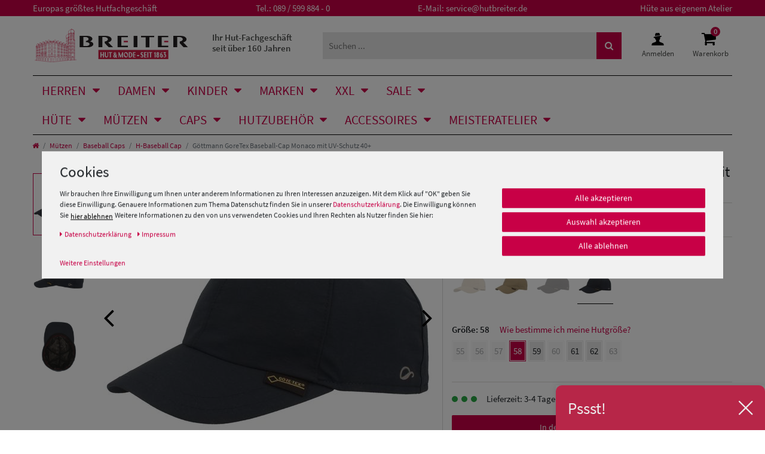

--- FILE ---
content_type: text/html; charset=UTF-8
request_url: https://www.hutbreiter.de/muetzen/baseball-army-caps/h-baseball-cap/goettmann-goretex-baseball-cap-mit-uv-schutz-40_14880
body_size: 137087
content:








<!DOCTYPE html>

<html lang="de" data-framework="vue" prefix="og: http://ogp.me/ns#" class="icons-loading" id="html-hutbreiter">

<head>
    <script type="text/javascript">
    (function() {
        var _availableConsents = {"necessary.paypal-cookies":[true,["X-PP-SILOVER","X-PP-L7","tsrc","paypalplus_session_v2"],false],"necessary.consent":[true,[],null],"necessary.consentActiveStatus":[true,["consentActiveStatus","_transaction_ids","cr-freeze"],null],"necessary.externalId":[true,["externalID"],null],"necessary.session":[true,[],null],"necessary.csrf":[true,["XSRF-TOKEN"],null],"necessary.shopbooster_cookie":[true,["plenty_cache"],null],"tracking.googleanalytics":[false,["\/^_gat_UA-\/","\/^_ga_\/","\/^_ga_\\\\S*\/","_ga","_gid","_gat","AMP_TOKEN","__utma","__utmt","__utmb","__utmc","__utmz","__utmv","__utmx","__utmxx","_gaexp","_opt_awcid","_opt_awmid","_opt_awgid","_opt_awkid","_opt_utmc"],false],"tracking.bingads":[false,["UET","_uetsid_exp","_uetmsclkid_exp","_uetmsclkid","_uetsid","SRCHHPGUSR","SRCHUSR","MSCC","SRCHUID","_SS","_EDGE_S","SRCHD","MUID","_RwBf","_HPVN","ipv6","_uetvid"],false],"tracking.pinterest":[false,["_pinterest_ct_ua","_pinterest_sess","_pinterest_ct","_pinterest_ct_rt","_epik","_derived_epik","_pin_unauth"],false],"tracking.adcell":[false,["ADCELLsession","ADCELLpidX","ADCELLspidX","ADCELLvpidX","ADCELLjhX","ADCELLnoTrack"],false],"tracking.econda":[false,["emos_jcvid","emos-session","emos-visitor"],false],"tracking.channelpilot":[false,["__cpc"],false],"tracking.hotjar":[false,["_hjClosedSurveyInvites","_hjDonePolls","_hjMinimizedPolls","_hjShownFeedbackMessage","_hjSessionTooLarge","_hjSessionRejected","_hjSessionResumed","_hjid","_hjRecordingLastActivity","_hjTLDTest","_hjUserAttributesHash","_hjCachedUserAttributes","_hjLocalStorageTest","_hjIncludedInPageviewSample","_hjIncludedInSessionSample","_hjAbsoluteSessionInProgress","_hjFirstSeen","_hjViewportId","_hjRecordingEnabled"],false],"tracking.moebelde":[false,[""],false],"tracking.intelligentreach":[false,[""],false],"tracking.clarity":[false,["_clck","_clsk"],false],"tracking.awin":[false,["bId","\/^aw\/","AWSESS","\/^awpv\/","\/^_aw_m_\/","\/^_aw_sn_\/","_D9J"],false],"tracking.belboon":[false,[""],false],"marketing.googleads":[false,["\/^_gac_\/","_gcl_aw","_gcl_gs","_gcl_au","IDE","1P_JAR","AID","ANID","CONSENT","DSID","DV","NID","APISID","HSID","SAPISID","SID","SIDCC","SSID","test_cookie"],false],"marketing.facebookpixel":[false,["_fbp","_fbc","act","c_user","datr","fr","m_pixel_ration","pl","presence","sb","spin","wd","xs"],false],"marketing.sendinblue":[false,["sib_cuid","uuid"],false],"marketing.Uptain":[false,["uptain"],false],"media.googleMaps":[null,[],null],"media.reCaptcha":[false,[],false],"convenience.tagmanager":[true,["no-cookies"],true],"convenience.languageDetection":[null,[],null]};
        var _allowedCookies = ["plenty_cache","no-cookies","consentActiveStatus","_transaction_ids","cr-freeze","externalID","XSRF-TOKEN","X-PP-SILOVER","X-PP-L7","tsrc","paypalplus_session_v2","plenty-shop-cookie","PluginSetPreview","SID_PLENTY_ADMIN_32580","PreviewCookie"] || [];

        window.ConsentManager = (function() {
            var _consents = (function() {
                var _rawCookie = document.cookie.split(";").filter(function (cookie) {
                    return cookie.trim().indexOf("plenty-shop-cookie=") === 0;
                })[0];

                if (!!_rawCookie) {
                    try {
                        _rawCookie = decodeURIComponent(_rawCookie);
                    } catch (e) {
                        document.cookie = "plenty-shop-cookie= ; expires = Thu, 01 Jan 1970 00:00:00 GMT"
                        return null;
                    }

                    try {
                        return JSON.parse(
                            _rawCookie.trim().substr("plenty-shop-cookie=".length)
                        );
                    } catch (e) {
                        return null;
                    }
                }
                return null;
            })();

            Object.keys(_consents || {}).forEach(function(group) {
                if(typeof _consents[group] === 'object' && _consents[group] !== null)
                {
                    Object.keys(_consents[group] || {}).forEach(function(key) {
                        var groupKey = group + "." + key;
                        if(_consents[group][key] && _availableConsents[groupKey] && _availableConsents[groupKey][1].length) {
                            Array.prototype.push.apply(_allowedCookies, _availableConsents[groupKey][1]);
                        }
                    });
                }
            });

            if(!_consents) {
                Object.keys(_availableConsents || {})
                    .forEach(function(groupKey) {
                        if(_availableConsents[groupKey] && ( _availableConsents[groupKey][0] || _availableConsents[groupKey][2] )) {
                            Array.prototype.push.apply(_allowedCookies, _availableConsents[groupKey][1]);
                        }
                    });
            }

            var _setResponse = function(key, response) {
                _consents = _consents || {};
                if(typeof key === "object" && typeof response === "undefined") {
                    _consents = key;
                    document.dispatchEvent(new CustomEvent("consent-change", {
                        detail: {key: null, value: null, data: key}
                    }));
                    _enableScriptsOnConsent();
                } else {
                    var groupKey = key.split(".")[0];
                    var consentKey = key.split(".")[1];
                    _consents[groupKey] = _consents[groupKey] || {};
                    if(consentKey === "*") {
                        Object.keys(_availableConsents).forEach(function(aKey) {
                            if(aKey.split(".")[0] === groupKey) {
                                _consents[groupKey][aKey.split(".")[1]] = response;
                            }
                        });
                    } else {
                        _consents[groupKey][consentKey] = response;
                    }
                    document.dispatchEvent(new CustomEvent("consent-change", {
                        detail: {key: key, value: response, data: _consents}
                    }));
                    _enableScriptsOnConsent();
                }
                if(!_consents.hasOwnProperty('_id')) {
                    _consents['_id'] = "a795a7bef3e5ca9bf61311593dffd1fe4e24a128";
                }

                Object.keys(_availableConsents).forEach(function(key) {
                    if((_availableConsents[key][1] || []).length > 0) {
                        if(_isConsented(key)) {
                            _availableConsents[key][1].forEach(function(cookie) {
                                if(_allowedCookies.indexOf(cookie) < 0) _allowedCookies.push(cookie);
                            });
                        } else {
                            _allowedCookies = _allowedCookies.filter(function(cookie) {
                                return _availableConsents[key][1].indexOf(cookie) < 0;
                            });
                        }
                    }
                });

                document.cookie = "plenty-shop-cookie=" + JSON.stringify(_consents) + "; path=/; secure";
            };
            var _hasResponse = function() {
                return _consents !== null;
            };

            var _expireDate = function() {
                var expireSeconds = 0;
                                const date = new Date();
                date.setSeconds(date.getSeconds() + expireSeconds);
                const offset = date.getTimezoneOffset() / 60;
                date.setHours(date.getHours() - offset)
                return date.toUTCString();
            }
            var _isConsented = function(key) {
                var groupKey = key.split(".")[0];
                var consentKey = key.split(".")[1];

                if (consentKey === "*") {
                    return Object.keys(_availableConsents).some(function (aKey) {
                        var aGroupKey = aKey.split(".")[0];
                        return aGroupKey === groupKey && _isConsented(aKey);
                    });
                } else {
                    if(!_hasResponse()) {
                        return _availableConsents[key][0] || _availableConsents[key][2];
                    }

                    if(_consents.hasOwnProperty(groupKey) && _consents[groupKey].hasOwnProperty(consentKey))
                    {
                        return !!_consents[groupKey][consentKey];
                    }
                    else {
                        if(!!_availableConsents[key])
                        {
                            return _availableConsents[key][0];
                        }

                        console.warn("Cookie has been blocked due to not being registered: " + key);
                        return false;
                    }
                }
            };
            var _getConsents = function() {
                var _result = {};
                Object.keys(_availableConsents).forEach(function(key) {
                    var groupKey = key.split(".")[0];
                    var consentKey = key.split(".")[1];
                    _result[groupKey] = _result[groupKey] || {};
                    if(consentKey !== "*") {
                        _result[groupKey][consentKey] = _isConsented(key);
                    }
                });
                return _result;
            };
            var _isNecessary = function(key) {
                return _availableConsents.hasOwnProperty(key) && _availableConsents[key][0];
            };
            var _enableScriptsOnConsent = function() {
                var elementsToEnable = document.querySelectorAll("script[data-cookie-consent]");
                Array.prototype.slice.call(elementsToEnable).forEach(function(el) {
                    if(el.dataset && el.dataset.cookieConsent && _isConsented(el.dataset.cookieConsent) && el.type !== "application/javascript") {
                        var newScript = document.createElement("script");
                        if(el.src) {
                            newScript.src = el.src;
                        } else {
                            newScript.textContent = el.textContent;
                        }
                        el.parentNode.replaceChild(newScript, el);
                    }
                });
            };
            window.addEventListener("load", _enableScriptsOnConsent);
                        // Cookie proxy
            (function() {
                var _data = {};
                var _splitCookieString = function(cookiesString) {

                    var _allCookies = cookiesString.split(";");
                    var regex = /[^=]+=[^;]*;?((?:expires|path|domain)=[^;]*;)*/gm;
                    var cookies = [];

                    _allCookies.forEach(function(cookie){
                        if(cookie.trim().indexOf("plenty-shop-cookie=") === 0) {
                            var cookieString = decodeURIComponent(cookiesString);
                            var match;
                            while((match = regex.exec(cookieString)) !== null) {
                                if(match.index === match.lastIndex) {
                                    regex.lastIndex++;
                                }
                                cookies.push(match[0]);
                            }
                        } else if(cookie.length) {
                            cookies.push(cookie);
                        }
                    });

                    return cookies;

                };
                var _parseCookies = function (cookiesString) {
                    return _splitCookieString(cookiesString).map(function(cookieString) {
                        return _parseCookie(cookieString);
                    });
                };
                var _parseCookie = function(cookieString) {
                    var cookie = {
                        name: null,
                        value: null,
                        params: {}
                    };
                    var match = /^([^=]+)=([^;]*);*((?:[^;]*;?)*)$/.exec(cookieString.trim());
                    if(match && match[1]) {
                        cookie.name = match[1];
                        cookie.value = match[2];

                        (match[3] || "").split(";").map(function(param) {
                            return /^([^=]+)=([^;]*);?$/.exec(param.trim());
                        }).filter(function(param) {
                            return !!param;
                        }).forEach(function(param) {
                            cookie.params[param[1]] = param[2];
                        });

                        if(cookie.params && !cookie.params.path) {
                            cookie.params.path = "/";
                        }
                    }

                    return cookie;
                };
                var _isAllowed = function(cookieName) {
                    return _allowedCookies.some(function(allowedCookie) {
                        var match = /^\/(.*)\/([gmiy]*)$/.exec(allowedCookie);
                        return (match && match[1] && (new RegExp(match[1], match[2])).test(cookieName))
                            || allowedCookie === cookieName;
                    });
                };
                var _set = function(cookieString) {
                    var cookie = _parseCookie(cookieString);
                                                                    var domainParts = (window.location.host || window.location.hostname).split(".");
                        if(domainParts[0] === "www") {
                            domainParts.shift();
                            cookie.domain = "." + domainParts.join(".");
                        } else {
                            cookie.domain = (window.location.host || window.location.hostname);
                        }
                                        if(cookie && cookie.name) {
                        if(_isAllowed(cookie.name)) {
                            var cookieValue = cookie.value || "";
                            _data[cookie.name] = cookieValue + Object.keys(cookie.params || {}).map(function(paramKey) {
                                                            if(paramKey === "expires") {
                                    return "";
                                }
                                                            return "; " + paramKey.trim() + "=" + cookie.params[paramKey].trim();
                            }).join("");
                        } else {
                            _data[cookie.name] = null;
                            console.warn("Cookie has been blocked due to privacy settings: " + cookie.name);
                        }
                        _update();
                    }
                };
                var _get = function() {
                    return Object.keys(_data).filter(function (key) {
                        return !!_data[key];
                    }).map(function (key) {
                        return key + "=" + (_data[key].split(";")[0]);
                    }).join("; ");
                };
                var _update = function() {
                    delete document.cookie;
                    var cookies = _parseCookies(document.cookie);
                    Object.keys(_data).forEach(function(key) {
                        if(!_data[key]) {
                            // unset cookie
                            var domains = (window.location.host || window.location.hostname).split(".");
                            while(domains.length > 1) {
                                document.cookie = key + "=; path=/; expires=Thu, 01 Jan 1970 00:00:01 GMT; domain="+domains.join(".");
                                document.cookie = key + "=; path=/; expires=Thu, 01 Jan 1970 00:00:01 GMT; domain=."+domains.join(".");
                                domains.shift();
                            }
                            document.cookie = key + "=; path=/; expires=Thu, 01 Jan 1970 00:00:01 GMT;";
                            delete _data[key];
                        } else {
                            var existingCookie = cookies.find(function(cookie) { return cookie.name === key; });
                            var parsedData = _parseCookie(key + "=" + _data[key]);
                            if(!existingCookie || existingCookie.value !== parsedData.value) {
                                document.cookie = key + "=" + _data[key];
                            } else {
                                // console.log('No changes to cookie: ' + key);
                            }
                        }
                    });

                    if(!document.__defineGetter__) {
                        Object.defineProperty(document, 'cookie', {
                            get: _get,
                            set: _set
                        });
                    } else {
                        document.__defineGetter__('cookie', _get);
                        document.__defineSetter__('cookie', _set);
                    }
                };

                _splitCookieString(document.cookie).forEach(function(cookie)
                {
                    _set(cookie);
                });

                _update();
            })();
            
            return {
                setResponse: _setResponse,
                hasResponse: _hasResponse,
                isConsented: _isConsented,
                getConsents: _getConsents,
                isNecessary: _isNecessary
            };
        })();
    })();
</script>


    
<meta charset="utf-8">
<meta http-equiv="X-UA-Compatible" content="IE=edge">
<meta name="viewport" content="width=device-width, initial-scale=1">
<meta name="generator" content="plentymarkets" />
<meta name="format-detection" content="telephone=no">


<link rel="icon" href="https://cdn02.plentymarkets.com/ajx0f9ph5png/plugin/49/hutbreiter/documents/favicons/favicon.ico" type="image/x-icon" />
<link rel="shortcut icon" href="https://cdn02.plentymarkets.com/ajx0f9ph5png/plugin/49/hutbreiter/documents/favicons/favicon.ico" type="image/x-icon" />
<link rel="apple-touch-icon" href="https://cdn02.plentymarkets.com/ajx0f9ph5png/plugin/49/hutbreiter/documents/favicons/apple-touch-icon_60x60.png" />
<link rel="apple-touch-icon" sizes="76x76" href="https://cdn02.plentymarkets.com/ajx0f9ph5png/plugin/49/hutbreiter/documents/favicons/apple-touch-icon_76x76.png" />
<link rel="apple-touch-icon" sizes="120x120" href="https://cdn02.plentymarkets.com/ajx0f9ph5png/plugin/49/hutbreiter/documents/favicons/apple-touch-icon_120x120.png" />
<link rel="apple-touch-icon" sizes="152x152" href="https://cdn02.plentymarkets.com/ajx0f9ph5png/plugin/49/hutbreiter/documents/favicons/apple-touch-icon_152x152.png" />




    <link rel="canonical" href="https://www.hutbreiter.de/muetzen/baseball-army-caps/h-baseball-cap/goettmann-goretex-baseball-cap-mit-uv-schutz-40_14880">

<link rel="preload" href="https://cdn02.plentymarkets.com/ajx0f9ph5png/plugin/49/hutbreiter/documents/fonts/icomoon.woff" as="font" type="font/woff" crossorigin>
<link rel="preload" href="https://cdn02.plentymarkets.com/ajx0f9ph5png/frontend/Layout/fonts/source-sans-pro-v14-latin-regular.woff2" as="font" type="font/woff2" crossorigin>
<link rel="preload" href="https://cdn02.plentymarkets.com/ajx0f9ph5png/frontend/Layout/fonts/source-sans-pro-v14-latin-600.woff2" as="font" type="font/woff2" crossorigin>

<style>
      @font-face {
        font-family: 'icomoon';
        font-display: fallback;
        src:  url('https://cdn02.plentymarkets.com/ajx0f9ph5png/plugin/49/hutbreiter/documents/fonts/icomoon.eot?boc8tq');
        src:  url('https://cdn02.plentymarkets.com/ajx0f9ph5png/plugin/49/hutbreiter/documents/fonts/icomoon.eot?boc8tq#iefix') format('embedded-opentype'),
          url('https://cdn02.plentymarkets.com/ajx0f9ph5png/plugin/49/hutbreiter/documents/fonts/icomoon.ttf?boc8tq') format('truetype'),
          url('https://cdn02.plentymarkets.com/ajx0f9ph5png/plugin/49/hutbreiter/documents/fonts/icomoon.woff?boc8tq') format('woff'),
          url('https://cdn02.plentymarkets.com/ajx0f9ph5png/plugin/49/hutbreiter/documents/fonts/icomoon.svg?boc8tq#icomoon') format('svg');
        font-weight: normal;
        font-style: normal;
      }
    
       .icons-loading .fa { visibility: hidden !important; }
</style>

<link rel="preload" href="https://cdn02.plentymarkets.com/ajx0f9ph5png/plugin/49/ceres/css/ceres-icons.css" as="style" onload="this.onload=null;this.rel='stylesheet';">
<noscript><link rel="stylesheet" href="https://cdn02.plentymarkets.com/ajx0f9ph5png/plugin/49/ceres/css/ceres-icons.css"></noscript>

<script type="application/javascript">
    /*! loadCSS. [c]2017 Filament Group, Inc. MIT License */
    /* This file is meant as a standalone workflow for
    - testing support for link[rel=preload]
    - enabling async CSS loading in browsers that do not support rel=preload
    - applying rel preload css once loaded, whether supported or not.
    */
    (function( w ){
        "use strict";
        // rel=preload support test
        if( !w.loadCSS ){
            w.loadCSS = function(){};
        }
        // define on the loadCSS obj
        var rp = loadCSS.relpreload = {};
        // rel=preload feature support test
        // runs once and returns a function for compat purposes
        rp.support = (function(){
            var ret;
            try {
                ret = w.document.createElement( "link" ).relList.supports( "preload" );
            } catch (e) {
                ret = false;
            }
            return function(){
                return ret;
            };
        })();
        // if preload isn't supported, get an asynchronous load by using a non-matching media attribute
        // then change that media back to its intended value on load
        rp.bindMediaToggle = function( link ){
            // remember existing media attr for ultimate state, or default to 'all'
            var finalMedia = link.media || "all";
            function enableStylesheet(){
                // unbind listeners
                if( link.addEventListener ){
                    link.removeEventListener( "load", enableStylesheet );
                } else if( link.attachEvent ){
                    link.detachEvent( "onload", enableStylesheet );
                }
                link.setAttribute( "onload", null );
                link.media = finalMedia;
            }
            // bind load handlers to enable media
            if( link.addEventListener ){
                link.addEventListener( "load", enableStylesheet );
            } else if( link.attachEvent ){
                link.attachEvent( "onload", enableStylesheet );
            }
            // Set rel and non-applicable media type to start an async request
            // note: timeout allows this to happen async to let rendering continue in IE
            setTimeout(function(){
                link.rel = "stylesheet";
                link.media = "only x";
            });
            // also enable media after 3 seconds,
            // which will catch very old browsers (android 2.x, old firefox) that don't support onload on link
            setTimeout( enableStylesheet, 3000 );
        };
        // loop through link elements in DOM
        rp.poly = function(){
            // double check this to prevent external calls from running
            if( rp.support() ){
                return;
            }
            var links = w.document.getElementsByTagName( "link" );
            for( var i = 0; i < links.length; i++ ){
                var link = links[ i ];
                // qualify links to those with rel=preload and as=style attrs
                if( link.rel === "preload" && link.getAttribute( "as" ) === "style" && !link.getAttribute( "data-loadcss" ) ){
                    // prevent rerunning on link
                    link.setAttribute( "data-loadcss", true );
                    // bind listeners to toggle media back
                    rp.bindMediaToggle( link );
                }
            }
        };
        // if unsupported, run the polyfill
        if( !rp.support() ){
            // run once at least
            rp.poly();
            // rerun poly on an interval until onload
            var run = w.setInterval( rp.poly, 500 );
            if( w.addEventListener ){
                w.addEventListener( "load", function(){
                    rp.poly();
                    w.clearInterval( run );
                } );
            } else if( w.attachEvent ){
                w.attachEvent( "onload", function(){
                    rp.poly();
                    w.clearInterval( run );
                } );
            }
        }
        // commonjs
        if( typeof exports !== "undefined" ){
            exports.loadCSS = loadCSS;
        }
        else {
            w.loadCSS = loadCSS;
        }
    }( typeof global !== "undefined" ? global : this ) );
    (function() {
        var checkIconFont = function() {
            if(!document.fonts || document.fonts.check("1em FontAwesome")) {
                document.documentElement.classList.remove('icons-loading');
            }
        };
        if(document.fonts) {
            document.fonts.addEventListener("loadingdone", checkIconFont);
            window.addEventListener("load", checkIconFont);
        }
        checkIconFont();
    })();
</script>

                    

<!-- Extend the existing style with a template -->
                            <link rel="stylesheet" href="https://cdn02.plentymarkets.com/ajx0f9ph5png/plugin/49/cookiebar/css/cookie-bar.css">



<style type="text/css">
    .cookie-bar {
        box-shadow: 0 1px 5px rgba(0, 0, 0, 0.15);
    }

    .cookie-bar__header .cookie-bar__header-image {
        max-height: 3.5rem;
        margin-right: 1rem;
        margin-bottom: 1rem;
    }

    .cookie-bar__header .cookie-bar__header-title {
        display: inline-block;
        margin-top: .5rem;
        margin-bottom: 1rem;
    }

    .cookie-bar-header img {
        max-height: 3.5rem;
        margin-right: 1rem;
        margin-bottom: 1rem;
    }

    .cookie-bar.container.out {
        width: unset;
        padding: 0;
        margin-left: unset;
        margin-right: unset;
    }

    .cookie-bar .privacy-settings {
        max-height: 50vh;
    }

    .cookie-bar .privacy-settings table tr td:first-child {
        width: 200px;
    }

    .cookie-bar-toggle {
        display: none;
    }

    .cookie-bar.out {
        left: 15px;
        right: auto;
    }

    .cookie-bar.out > .container-max {
        display: none;
    }

    .cookie-bar.out > .cookie-bar-toggle {
        display: block;
    }

    
    /* Box Shadow use as background overlay */
    .cookie-bar.overlay:not(.out) {
        box-shadow: 0 0 0 calc(100vh + 100vw) rgba(0, 0, 0, 0.5);
    }

    /* card a margin fix */
    .cookie-bar a.card-link.text-primary.text-appearance {
        margin-left: 0;
    }

    /* Cookiebar extra styles */

            @media only screen and (min-width: 576px) and (max-width: 767px) {
            .cookie-bar:not(.out) .responsive-btn {
                display: flex;
                justify-content: space-between;
            }
            .cookie-bar:not(.out) .responsive-btn > .btn-primary.btn-block {
                margin-top: 0 !important;
                flex: 0 0 32%;
            }
        }
        		.cookie-bar:not(.out) {
			display: flex;
			align-items: center;
			position: fixed;
			left: 50%;
			width: 100%;
		}

				.cookie-bar:not(.out) {
			bottom: 50%;
			transform: translate(-50%, 50%);
		}

		    
    
    /* custom css */
        body .cookie-bar .col-md-4 [data-cb=save], body .cookie-bar__link{
display: inline-block !important
}
    
</style>



                    <link rel="preconnect" href="https://cdn02.plentymarkets.com">
<link rel="dns-prefetch" href="https://cdn02.plentymarkets.com">


<link rel="preload" as="style" href="https://cdn02.plentymarkets.com/ajx0f9ph5png/plugin/49/hutbreiter/css/hutbreiter-base.min.css?v=7c81891385741b00aa7bf4e909f97c495eb8cda1">
<link rel="stylesheet" href="https://cdn02.plentymarkets.com/ajx0f9ph5png/plugin/49/hutbreiter/css/hutbreiter-base.min.css?v=7c81891385741b00aa7bf4e909f97c495eb8cda1">
                    


<script>

    
    function setCookie(name,value,days) {
        var expires = "";
        if (days) {
            var date = new Date();
            date.setTime(date.getTime() + (days*24*60*60*1000));
            expires = "; expires=" + date.toUTCString();
        }
        document.cookie = name + "=" + (value || "")  + expires + "; path=/";
    }
    function getCookie(name) {
        var nameEQ = name + "=";
        var ca = document.cookie.split(';');
        for (var i = 0; i < ca.length; i++) {
            var c = ca[i];
            while (c.charAt(0) == ' ') c = c.substring(1, c.length);
            if (c.indexOf(nameEQ) == 0) return c.substring(nameEQ.length, c.length);
        }
        return null;
    }

    if (getCookie("externalID") == null) {
        setCookie("externalID",  '69724d66cb1d9' + Math.random(), 100);
    }

    let consentActiveStatus = [{"googleanalytics":"true","googleads":"true","facebookpixel":"true","bingads":"true","pinterest":"true","adcell":"true","econda":"true","channelpilot":"true","sendinblue":"true","hotjar":"true","moebelde":"true","intelligentreach":"true","clarity":"true","awin":"true","belboon":"true"}];
    setCookie("consentActiveStatus",JSON.stringify(consentActiveStatus),100);

    function normalizeString(a) {
        return a.replace(/[^\w\s]/gi, '');
    }

    function convertAttributesToText(attributes){
        var variantText = '';

        if(attributes.length){
            for(let i = 0; i < attributes.length ; i++){
                variantText+= attributes[i]["value"]["names"]["name"];
                if(i !== (attributes.length-1)){
                    variantText+= ", ";
                }
            }
        }
        return variantText;
    }

    function sendProductListClick(position, products) {
        var payload = {
            'ecommerce': {
                'currencyCode': '',
                'click': {
                    'actionField': {'list': ''},
                    'products': new Array(products[position])
                }
            },
            'ga4Event': 'select_item',
            'nonInteractionHit': false,
            'event': 'ecommerceEvent',
            'eventCategory': 'E-Commerce',
            'eventAction': 'Produktklick',
            'eventLabel': '',
            'eventValue': undefined
        };
        dataLayer.push(payload);    }

    function capiCall(payload){
                var xhr = new XMLHttpRequest();
        xhr.open("POST", "/rest/gtm/capi", true);
        xhr.setRequestHeader('Content-Type', 'application/json');
        xhr.send(JSON.stringify(payload));
            }

    window.dataLayer = window.dataLayer || [];
    function gtag() { window.dataLayer.push(arguments);}
    let plentyShopCookie = getCookie("plenty-shop-cookie");
    plentyShopCookie = (typeof plentyShopCookie === "undefined") ? '' : JSON.parse(decodeURIComponent(plentyShopCookie));
    

    
        if(plentyShopCookie) {
            let hasConsentedToMicrosoftAds = false;
            let microsoftConsentObject = {};

                        hasConsentedToMicrosoftAds = plentyShopCookie
        .tracking.
            bingads;
            
            if (hasConsentedToMicrosoftAds) {
                microsoftConsentObject = {
                    ad_storage: 'granted'
                };

                window.uetq = window.uetq || [];
                window.uetq.push('consent', 'default', microsoftConsentObject);
            }
        }
    
                if (plentyShopCookie) {
                let hasConsentedToAds = false;
                let hasConsentedToAnalytics = false;
                let basicConsentObject = {};

                                hasConsentedToAds = plentyShopCookie
            .marketing.
                googleads;
                
                                hasConsentedToAnalytics = plentyShopCookie
            .tracking.
                googleanalytics;
                
                if (hasConsentedToAds || hasConsentedToAnalytics) {
                    basicConsentObject = {
                        ad_storage: 'granted',
                        ad_user_data: 'granted',
                        ad_personalization: 'granted',
                        analytics_storage: 'granted'
                    };

                    gtag('consent', 'default', basicConsentObject);
                }
            }
    

    document.addEventListener("consent-change", function (e){

        
        var consentIntervall = setInterval(function(){

                            let hasConsentedToAds = false;
                let hasConsentedToAnalytics = false;
                let basicConsentObject = {};

                                    hasConsentedToAds = e.detail.data.marketing.googleads;
                
                                    hasConsentedToAnalytics = e.detail.data.tracking.googleanalytics;
                

                if (hasConsentedToAds || hasConsentedToAnalytics) {
                    basicConsentObject = {
                        ad_storage: 'granted',
                        ad_user_data: 'granted',
                        ad_personalization: 'granted',
                        analytics_storage: 'granted'
                    };

                    gtag('consent', 'update', basicConsentObject);
                }

            
            
                let hasConsentedToMicrosoftAds = false;
                let basicMicrosoftConsentObject = {};

                                    hasConsentedToMicrosoftAds = e.detail.data.tracking.bingads;
                
                if (hasConsentedToMicrosoftAds) {
                    basicMicrosoftConsentObject = {
                        ad_storage: 'granted'
                    };

                    window.uetq = window.uetq || [];
                    window.uetq.push('consent', 'update', basicMicrosoftConsentObject);
                }

            
            var payload = {
                'event': 'consentChanged'
            };
            dataLayer.push(payload);
            clearInterval(consentIntervall);
        }, 200);
    });
</script>


            


    
    
                    

    
    
    
    
    

                    


<meta name="robots" content="ALL">
    <meta name="description" content="Göttmann GoreTex Baseball-Cap Monaco mit UV-Schutz 40+">
    <meta name="keywords" content="Göttmann GoreTex Baseball-Cap Monaco mit UV-Schutz 40+">
<meta property="og:title" content="Göttmann GoreTex Baseball-Cap Monaco mit UV-Schutz 40+ | Breiter Hut & Mode"/>
<meta property="og:type" content="article"/>
<meta property="og:url" content="https://www.hutbreiter.de/muetzen/baseball-army-caps/h-baseball-cap/goettmann-goretex-baseball-cap-mit-uv-schutz-40_14880_75852"/>
<meta property="og:image" content="https://cdn02.plentymarkets.com/ajx0f9ph5png/item/images/14880/full/GoeTT-Monaco-G-1434670-19-schwarz-54---0.jpg"/>
<meta property="thumbnail" content="https://cdn02.plentymarkets.com/ajx0f9ph5png/item/images/14880/full/GoeTT-Monaco-G-1434670-19-schwarz-54---0.jpg"/>

<script type="application/ld+json">
            {
                "@context"      : "http://schema.org/",
                "@type"         : "Product",
                "@id"           : "75852",
                "name"          : "Göttmann GoreTex Baseball-Cap Monaco mit UV-Schutz 40+",
                "category"      : "H-Baseball Cap",
                "releaseDate"   : "",
                "image"         : "https://cdn02.plentymarkets.com/ajx0f9ph5png/item/images/14880/preview/GoeTT-Monaco-G-1434670-19-schwarz-54---0.jpg",
                "identifier"    : "75852",
                "description"   : "6-teilige GoreTex Baseball-Cap mit UV-Schutz 40+ aus dem Hause Göttmann. Diese sportliche Funktionscap ist aus einem leichten Material und aus einem Netz-Innenfutter, welches sorgt für einen angenehmen Tragekomfort und einen kühlen Kopf. Dank der Gore-Tex Membran&amp;nbsp;Ausstattung ist diese Kappe wetterbeständig, damit können Sie sie unkompliziert mit in Ihrer Freizeit, Ihren Outdoor-Aktivitäten nehmen.&amp;nbsp; Der UV-Schutz 40+&amp;nbsp;wird Sie auch vor den starken Sonnenstrahlen bestens schützen. Die Baseball-Cap überzeugt nicht nur durch ihr hochwertiges Material, sondern auch durch ihr schlichtes aber feines Design.",
                "disambiguatingDescription" : "",
                "manufacturer"  : {
                    "@type"         : "Organization",
                    "name"          : "Göttmann"
                },
                "sku"           : "75852",
                "offers": {
                    "@type"         : "Offer",
                    "priceCurrency" : "EUR",
                    "price"         : "69.95",
                    "url"           : "https://www.hutbreiter.de/muetzen/baseball-army-caps/h-baseball-cap/goettmann-goretex-baseball-cap-mit-uv-schutz-40_14880",
                    "availability"  : "",
                    "itemCondition" : "https://schema.org/NewCondition"
                },
                "depth": {
                    "@type"         : "QuantitativeValue",
                    "value"         : "0"
                },
                "width": {
                    "@type"         : "QuantitativeValue",
                    "value"         : "0"
                },
                "height": {
                    "@type"         : "QuantitativeValue",
                    "value"         : "0"
                },
                "weight": {
                    "@type"         : "QuantitativeValue",
                    "value"         : "100"
                }
            }
        </script>

<title>Göttmann GoreTex Baseball-Cap Monaco mit UV-Schutz 40+ | Breiter Hut & Mode</title>
    

            <link rel="stylesheet" href="https://cdn02.plentymarkets.com/ajx0f9ph5png/plugin/49/feedback/css/main.css" media="none" onload="if(media!='all')media='all'">
<noscript><link rel="stylesheet" href="https://cdn02.plentymarkets.com/ajx0f9ph5png/plugin/49/feedback/css/main.css"></noscript>


            <script>        let isSignUp = false;        document.addEventListener("onSignUpSuccess", function (e) {                        isSignUp = true;            localStorage.setItem("signupTime", new Date().getTime());        });        document.addEventListener("onSetUserData", function (e) {                        if (e.detail.oldState.user.userData == null && e.detail.newState.user.userData !== null) {                let lastSignUpTime = localStorage.getItem("signupTime");                let timeDiff = new Date().getTime() - lastSignUpTime;                let is24HoursPassed = timeDiff > 24 * 60 * 60 * 1000;                if (isSignUp || is24HoursPassed) {                                        var payload = {                        'event': isSignUp ? 'sign_up' : 'login',                        'user_id': e.detail.newState.user.userData.id,                        'pageType': 'tpl.item'                    };                    dataLayer.push(payload);                                        isSignUp = false;                }            }        });        document.addEventListener("onSetComponent", function (e) {            console.log(e.detail);            if(e.detail.payload.component === "basket-preview"){                var payload = {                    'event': 'funnel_event',                    'action': 'OPEN_BASKET_PREVIEW',                };                dataLayer.push(payload);                            }        });        document.addEventListener("onSetCouponCode", function (e) {            console.log(e.detail);            if(e.detail.payload !== null){                var payload = {                    'event': 'funnel_event',                    'action': 'COUPON_CODE_ADDED',                    'couponCode': e.detail.payload                };                dataLayer.push(payload);                            }        });                var payload ={            'event': 'facebookEvent',            'event_id': '69724d66cbe4f' + Math.random(),            'facebookEventName': 'PageView'        };        dataLayer.push(payload);        capiCall(payload);                document.addEventListener("onAddWishListId", function (e) {            var payload = {                'event': 'AddToWishlist',                'event_id': '69724d66cbe4f' + Math.random(),                'ga4Event': 'add_to_wishlist',                'content_name': 'Artikeldetailseite',                'content_category': '',                'content_type': 'product',                'content_ids': e.detail.payload,                'contents': '',                'currency': 'EUR',                'value': '0.01'            };            dataLayer.push(payload);                    });        document.addEventListener("onSetWishListItems", function (e) {            console.log(e.detail.payload);            if (typeof e.detail.payload !== 'undefined') {                var products = [];                var idList = [];                var contents = [];                e.detail.payload.forEach(function (item, index) {                    products.push({                        id: item.data.item.id + '',                        name: item.data.texts.name1,                        price: item.data.prices.default.price.value + '',                        brand: item.data.item.manufacturer.externalName,                        category: 'M\u00FCtzen\/Baseball\u0020Caps\/H\u002DBaseball\u0020Cap',                        variant: convertAttributesToText(item.data.attributes),                        position: index,                        list: 'Wunschliste'                    });                    contents.push({                        id: item.data.item.id,                        quantity: 1,                        item_price: item.data.prices.default.price.value                    });                    idList.push(item.id);                });                var payload = {                    'ecommerce': {                        'currencyCode': 'EUR',                        'impressions': products                    },                    'google_tag_params': {                        'ecomm_prodid': idList,                        'ecomm_pagetype': 'other',                        'ecomm_category': 'Wunschliste',                    },                    'content_ids': idList,                    'content_name': 'Wunschliste',                    'content_type': 'product',                    'contents': contents,                    'currency': 'EUR',                    'value': '0.01',                    'event': 'ecommerceEvent',                    'event_id': '69724d66cbe4f' + Math.random(),                    'ga4Event': 'view_item_list',                    'eventCategory': 'E-Commerce',                    'eventAction': 'Produktimpression',                    'eventLabel': 'Artikeldetailseite',                    'eventValue': undefined                };                dataLayer.push(payload);                capiCall(payload);            }        });        document.addEventListener("onContactFormSend", function (e) {            var payload ={                'event': 'facebookEvent',                'event_id': '69724d66cbe4f' + Math.random(),                'facebookEventName': 'Contact',                'currency': 'EUR',                'value': '0.01'            };            dataLayer.push(payload);            capiCall(payload);        });        document.addEventListener("onSetVariationOrderProperty", function (e) {            var payload = {                'event': 'facebookEvent',                'facebookEventName': 'CustomizeProduct',                'event_id': '69724d66cbe4f' + Math.random(),                'currency': 'EUR',                'value': '0.01'            };            dataLayer.push(payload);            capiCall(payload);        });        document.addEventListener("onAddBasketItem", function (e) {                        var payload = {                'ecommerce': {                    'currencyCode': 'EUR',                    'add': {                        'actionField':                            {'list': 'Artikeldetailseite'},                        'products': [{                            'id': e.detail.payload[0].variationId + '',                            'quantity': e.detail.payload[0].quantity,                            'price': e.detail.payload[0].price+'',                            'variant': convertAttributesToText(e.detail.payload[0].variation.data.attributes),                            'name': e.detail.payload[0].variation.data.texts.name1,                            'brand': e.detail.payload[0].variation.data.item.manufacturer.externalName,                            'category': 'M\u00FCtzen\/Baseball\u0020Caps\/H\u002DBaseball\u0020Cap'                                                    }]                    }                },                'content_name': 'Artikeldetailseite',                'content_type': 'product',                'content_ids': e.detail.payload[0].variationId,                'contents': [{                    'id': e.detail.payload[0].variationId,                    'quantity': e.detail.payload[0].quantity,                    'item_price': e.detail.payload[0].price                }],                'currency': 'EUR',                'value': '0.01',                'addCartValue':e.detail.payload[0].price+'',                'addCartQty': e.detail.payload[0].quantity,                'addCartId':e.detail.payload[0].variationId + '',                'addCartVariant': convertAttributesToText(e.detail.payload[0].variation.data.attributes),                'addCartName': e.detail.payload[0].variation.data.texts.name1,                'addCartBrand': e.detail.payload[0].variation.data.item.manufacturer.externalName,                'addCartCategory': 'M\u00FCtzen\/Baseball\u0020Caps\/H\u002DBaseball\u0020Cap',                'addCartImage': e.detail.payload[0].variation.data.images.all[0].url,                'addCartItemLink': "https://www.hutbreiter.de/a-" + e.detail.payload[0].variation.data.item.id,                'nonInteractionHit': false,                'event': 'ecommerceEvent',                'event_id': '69724d66cbe4f' + Math.random(),                'ga4Event': 'add_to_cart',                'eventCategory': 'E-Commerce',                'eventAction': 'addToCart',                'eventLabel': undefined,                'eventValue': undefined            };            dataLayer.push(payload);            capiCall(payload);        }, false);        document.addEventListener("onRemoveBasketItem", function (e) {            changeQty('remove', e);        });        document.addEventListener("onUpdateBasketItemQuantity",function (e) {            function isCurrentItem(item) {                return item.id == e.detail.payload.id;            }            currentBasketItem = e.detail.oldState.basket.items.find(isCurrentItem);            var origQty = currentBasketItem.quantity;            var newQty = e.detail.payload.quantity;            var qtyDiff = newQty - origQty;            if (qtyDiff > 0) {                changeQty("add", e, qtyDiff);            }            else{                changeQty("remove", e, qtyDiff *= -1);            }        });        document.addEventListener("onUpdateBasketItem", function (e) {            function isCurrentItem(item) {                return item.id == e.detail.payload.id;            }            currentBasketItem = e.detail.oldState.basket.items.find(isCurrentItem);            var origQty = currentBasketItem.quantity;            var newQty = e.detail.payload.quantity;            var qtyDiff = newQty - origQty;            if (qtyDiff > 0) {                changeQty("add", e, qtyDiff);            }        });        function changeQty(action, e, qty = e.detail.quantity) {            var currentBasketItem;            if (e.type === "onRemoveBasketItem") {                function isCurrentItem(item) {                    return item.id == e.detail.payload;                }                currentBasketItem = e.detail.oldState.basket.items.find(isCurrentItem);                qty = currentBasketItem.quantity;            } else {                function isCurrentItem(item) {                    return item.variationId == e.detail.payload.variationId;                }                currentBasketItem = e.detail.newState.basket.items.find(isCurrentItem);            }                        var payload = {                'ecommerce': {                    'currencyCode': 'EUR',                    [action]: {                        'products': [{                            'name': currentBasketItem.variation.data.texts.name1,                            'id': currentBasketItem.variationId + '',                            'price': currentBasketItem.price + '',                            'variant': convertAttributesToText(currentBasketItem.variation.data.attributes),                            'brand': currentBasketItem.variation.data.item.manufacturer.externalName,                            'category': 'M\u00FCtzen\/Baseball\u0020Caps\/H\u002DBaseball\u0020Cap',                            'quantity': qty                                                      }]                    }                },                'content_name': 'Warenkorbvorschau',                'content_type': 'product',                'content_ids': currentBasketItem.variationId,                'contents': [{                    'id': currentBasketItem.variationId,                    'quantity': qty,                    'item_price': currentBasketItem.price                }],                'currency': 'EUR',                'value': '0.01',                'addCartValue':currentBasketItem.price+'',                'addCartQty': currentBasketItem.quantity,                'addCartId':currentBasketItem.variationId + '',                'addCartVariant': convertAttributesToText(currentBasketItem.variation.data.attributes),                'addCartName': currentBasketItem.variation.data.texts.name1,                'addCartBrand': currentBasketItem.variation.data.item.manufacturer.externalName,                'addCartCategory': 'M\u00FCtzen\/Baseball\u0020Caps\/H\u002DBaseball\u0020Cap',                'addCartImage':  currentBasketItem.variation.data.images.all[0].url,                'addCartItemLink': "https://www.hutbreiter.de/a-" +  currentBasketItem.variation.data.item.id,                'nonInteractionHit': false,                'event': 'ecommerceEvent',                'event_id': '69724d66cbe4f' + Math.random(),                'eventCategory': 'E-Commerce',                'ga4Event' : action + (action === 'add' ? '_to': '_from') + '_cart',                'eventAction': action + 'FromCart',                'eventLabel': undefined,                'eventValue': undefined            };            dataLayer.push(payload);            if(action === "add"){                capiCall(payload);            }        }    </script><script>    var payload ={        'ecommerce': {            'currencyCode': 'EUR',            'detail': {                                'products': [{                    'id': '75852',                    'name': 'G\u00F6ttmann\u0020GoreTex\u0020Baseball\u002DCap\u0020Monaco\u0020mit\u0020UV\u002DSchutz\u002040\u002B',                    'price': '69.95',                    'brand': 'G\u00F6ttmann',                    'category': 'M\u00FCtzen\/Baseball\u0020Caps\/H\u002DBaseball\u0020Cap',                    'variant': '58, Marine'                }]            }        },        'google_tag_params': {            'ecomm_prodid': '75852',            'ecomm_pagetype': 'product',            'ecomm_totalvalue': '69.95',            'ecomm_category': 'M\u00FCtzen\/Baseball\u0020Caps\/H\u002DBaseball\u0020Cap'        },        'content_ids': 75852,        'content_name': 'G\u00F6ttmann\u0020GoreTex\u0020Baseball\u002DCap\u0020Monaco\u0020mit\u0020UV\u002DSchutz\u002040\u002B',        'content_type': 'product',        'contents': [{            'id': '75852',            'quantity': 1,            'item_price': 69.95        }],        'currency': 'EUR',        'categoryId': 485,        'value': '0.01',        'event': 'ecommerceEvent',        'event_id': '69724d66cbe4f' + Math.random(),        'ga4Event' : 'view_item',        'eventCategory': 'E-Commerce',        'eventAction': 'Produktdetailseite',        'eventLabel': undefined,        'eventValue': undefined    };    dataLayer.push(payload);    capiCall(payload);        document.addEventListener("onVariationChanged", function (e) {            var payload = {                'event': 'facebookEvent',                'facebookEventName': 'CustomizeProduct',                'event_id': '69724d66cbe4f' + Math.random(),                'currency': 'EUR',                'value': '0.01'            };            dataLayer.push(payload);            capiCall(payload);        var payload = {            'ecommerce': {                'currencyCode': 'EUR',                'detail': {                    'products': [{                        'id': e.detail.documents[0].id + '',                        'name': e.detail.documents[0].data.texts.name1,                        'price': e.detail.documents[0].data.prices.default.price.value + '',                        'brand': e.detail.documents[0].data.item.manufacturer.externalName + '',                        'category': 'M\u00FCtzen\/Baseball\u0020Caps\/H\u002DBaseball\u0020Cap',                        'variant': convertAttributesToText(e.detail.documents[0].data.attributes)                    }]                }            },            'google_tag_params': {                'ecomm_prodid': e.detail.documents[0].id,                'ecomm_pagetype': 'product',                'ecomm_totalvalue': e.detail.documents[0].data.prices.default.price.value,                'ecomm_category': 'M\u00FCtzen\/Baseball\u0020Caps\/H\u002DBaseball\u0020Cap'            },            'content_ids': e.detail.documents[0].id,            'content_name': e.detail.documents[0].data.texts.name1,            'content_type': 'product',            'currency': 'EUR',            'value': '0.01',            'event': 'ecommerceEvent',            'event_id': '69724d66cbe4f' + Math.random(),            'ga4Event' : 'view_item',            'nonInteractionHit': false,            'eventCategory': 'E-Commerce',            'eventAction': 'Produktdetailseite',            'eventLabel': undefined,            'eventValue': undefined        };        dataLayer.push(payload);        capiCall(payload);    }, false);</script><!-- Google Tag Manager --><script type="text/plain" data-cookie-consent="convenience.tagmanager">        (function (w, d, s, l, i) {            w[l] = w[l] || [];            w[l].push({                'gtm.start':                    new Date().getTime(), event: 'gtm.js'            });            var f = d.getElementsByTagName(s)[0],                j = d.createElement(s), dl = l != 'dataLayer' ? '&l=' + l : '';            j.async = true;            j.src =                'https://www.googletagmanager.com/gtm.js?id=' + i + dl;            f.parentNode.insertBefore(j, f);        })(window, document, 'script', 'dataLayer', 'GTM-ND3JRR');</script><!-- End Google Tag Manager -->
            <style>
    #paypal_loading_screen {
        display: none;
        position: fixed;
        z-index: 2147483640;
        top: 0;
        left: 0;
        width: 100%;
        height: 100%;
        overflow: hidden;

        transform: translate3d(0, 0, 0);

        background-color: black;
        background-color: rgba(0, 0, 0, 0.8);
        background: radial-gradient(ellipse closest-corner, rgba(0,0,0,0.6) 1%, rgba(0,0,0,0.8) 100%);

        color: #fff;
    }

    #paypal_loading_screen .paypal-checkout-modal {
        font-family: "HelveticaNeue", "HelveticaNeue-Light", "Helvetica Neue Light", helvetica, arial, sans-serif;
        font-size: 14px;
        text-align: center;

        box-sizing: border-box;
        max-width: 350px;
        top: 50%;
        left: 50%;
        position: absolute;
        transform: translateX(-50%) translateY(-50%);
        cursor: pointer;
        text-align: center;
    }

    #paypal_loading_screen.paypal-overlay-loading .paypal-checkout-message, #paypal_loading_screen.paypal-overlay-loading .paypal-checkout-continue {
        display: none;
    }

    .paypal-checkout-loader {
        display: none;
    }

    #paypal_loading_screen.paypal-overlay-loading .paypal-checkout-loader {
        display: block;
    }

    #paypal_loading_screen .paypal-checkout-modal .paypal-checkout-logo {
        cursor: pointer;
        margin-bottom: 30px;
        display: inline-block;
    }

    #paypal_loading_screen .paypal-checkout-modal .paypal-checkout-logo img {
        height: 36px;
    }

    #paypal_loading_screen .paypal-checkout-modal .paypal-checkout-logo img.paypal-checkout-logo-pp {
        margin-right: 10px;
    }

    #paypal_loading_screen .paypal-checkout-modal .paypal-checkout-message {
        font-size: 15px;
        line-height: 1.5;
        padding: 10px 0;
    }

    #paypal_loading_screen.paypal-overlay-context-iframe .paypal-checkout-message, #paypal_loading_screen.paypal-overlay-context-iframe .paypal-checkout-continue {
        display: none;
    }

    .paypal-spinner {
        height: 30px;
        width: 30px;
        display: inline-block;
        box-sizing: content-box;
        opacity: 1;
        filter: alpha(opacity=100);
        animation: rotation .7s infinite linear;
        border-left: 8px solid rgba(0, 0, 0, .2);
        border-right: 8px solid rgba(0, 0, 0, .2);
        border-bottom: 8px solid rgba(0, 0, 0, .2);
        border-top: 8px solid #fff;
        border-radius: 100%
    }

    .paypalSmartButtons div {
        margin-left: 10px;
        margin-right: 10px;
    }
</style>    
                                    
    
    <meta name="google-site-verification" content="Ajrlw-uSfEU3ofaNcezQCseeIxKpMBUd5MEmIDJttqQ" />

    <meta class="netreviewsWidget" id="netreviewsWidgetNum1191" data-jsurl="//cl.avis-verifies.com/de/cache/2/f/7/2f75dc20-fd83-9974-d5f4-52edb4313050/widget4/widget09-right-1191_script.js"/>
    
	<style>
		.feedback-container > .row > .col-sm-6:last-child{
			display: none !important;
		}
		.paypalSmartButtons .paypal-buttons{
			margin: 0 !important;
		}
	</style>
</head>

<body class="page-singleitem item-14880 variation-75852 ">
<script>
    if('ontouchstart' in document.documentElement)
    {
        document.body.classList.add("touch");
    }
    else
    {
        document.body.classList.add("no-touch");
    }
</script>
                    

<div id="vue-app" data-server-rendered="true" class="app"><div template="#vue-notifications" class="notification-wrapper"></div> <div class="wrapper wrapper-main "><header id="page-header" class="top-bar fixed-top"><div class="w-100"><div class="container-max toptopnav"><div class="row"><div class="col-12 col-sm-6 col-md-4 col-lg-3 text-center text-sm-left d-none d-sm-inline-block"><a href="/" title="Europas größtes Hutfachgeschäft">Europas größtes Hutfachgeschäft</a></div> <div class="col-sm-6 col-md-4 col-lg-3 text-center text-sm-right text-md-center">
                    Tel.: <a href="/contact/" title="Kontakt">089 / 599 884 - 0</a></div> <div class="col-12 col-sm-6 col-md-4 col-lg-3 text-center d-none d-lg-inline-block">
                    E-Mail: <a href="mailto:service@hutbreiter.de" title="service@hutbreiter.de">service@hutbreiter.de</a></div> <div class="col-md-4 col-lg-3 text-right d-none d-md-inline-block"><a href="/meisteratelier" title="Hüte aus eigenem Atelier">Hüte aus eigenem Atelier</a></div></div></div> <nav class="navbar"><div class="container-max"><div class="row align-items-center"><div class="col-5 col-md-4 col-lg-3 pr-0 pl-0 pl-md-3"><div class="brand-wrapper pr-0 m-t-1 m-b-1"><a href="/" title="Hut Breiter" class="navbar-brand"><img src="https://cdn02.plentymarkets.com/ajx0f9ph5png/frontend/Layout/Breiter-Logo-Webshop240x52.svg" alt="Hut Breiter" class="img-fluid"></a></div></div> <div class="col-md-3 col-lg-2 pl-0 d-none d-md-block"><div class="head-logo-txt"><span><a href="/" title="Ihr Hut-Fachgeschäft seit über 160 Jahren">Ihr Hut-Fachgeschäft<br> seit über 160 Jahren</a></span></div></div> <div id="searchBox" class="col-12 col-lg-5 collapse"><div><div class="search-box-inner"><div class="search-box-shadow-frame position-relative"><input type="search" placeholder="Suchen ..." aria-label="Suchbegriff" value="" class="search-input"> <button type="submit" aria-label="Suche" class="search-submit"><i aria-hidden="true" class="fa fa-search sm-up"></i></button> <!----></div></div></div></div> <div class="col-7 col-md-5 col-lg-2"><ul id="controlsList" class="controls-list list-inline"><li class="list-inline-item control-user d-lg-none"><button id="btnMainMenuToggler" type="button" class="navbar-togglers"><i aria-hidden="true" class="fa fa-bars"></i> <span class="txt-ico-menu d-none d-sm-block">Menü</span></button></li> <li class="list-inline-item control-search d-lg-none"><a aria-label="toggle search" data-toggle="collapse" href="#searchBox" aria-expanded="false" aria-controls="searchBox" data-parent="#controlsList" class="anicon anicon-search-xcross"><span aria-hidden="true" class="anicon-search-item"></span> <span class="txt-ico-search d-none d-sm-block">Suche</span></a></li> <li class="list-inline-item control-user"><div id="login-change"><!----> <div><a href="#login" data-toggle="modal"><i aria-hidden="true" class="faicon icon-Anmeldeicon_V1"></i> <span class="hidden-xs-down">Anmelden</span></a></div></div></li> <li class="list-inline-item control-basket position-relative"><a href="/basket/" class="toggle-basket-preview"><span class="badge-right">0</span> <i aria-hidden="true" class="fa fa-shopping-cart"></i> <span class="badge d-none d-sm-block">Warenkorb</span></a> <!----></li></ul></div></div> <div class="row"><div class="col-xs-12"><div id="mainNavbarCollapsable"><ul class="breadcrumb"><li class="btnClose"></li></ul> <ul class="mainmenu clearfix"><li class="ddown cat-1455"><a href="/herren" title="Herren">Herren</a> <span data-toggle="collapse" href="#navDropdown0" aria-expanded="false" class="d-lg-none nav-direction"><i aria-hidden="true" class="fa fa-caret-down"></i></span> <ul data-level="1" id="navDropdown0" class="collapse"><li><a href="/herren/herren-huete" title="Herren Hüte">
                                                                                        Herren Hüte
                                        </a></li> <li><a href="/herren/herren-muetzen" title="Herren Mützen">
                                                                                        Herren Mützen
                                        </a></li> <li><a href="/herren/herren-caps" title="Herren Caps">
                                                                                        Herren Caps
                                        </a></li></ul></li> <li class="ddown cat-1456"><a href="/damen" title="Damen">Damen</a> <span data-toggle="collapse" href="#navDropdown1" aria-expanded="false" class="d-lg-none nav-direction"><i aria-hidden="true" class="fa fa-caret-down"></i></span> <ul data-level="1" id="navDropdown1" class="collapse"><li><a href="/damen/damen-huete" title="Damen Hüte">
                                                                                        Damen Hüte
                                        </a></li> <li><a href="/damen/damen-muetzen" title="Damen Mützen">
                                                                                        Damen Mützen
                                        </a></li> <li><a href="/damen/damen-caps" title="Damen Caps">
                                                                                        Damen Caps
                                        </a></li></ul></li> <li class="ddown cat-1087"><a href="/kinder" title="Kinder">Kinder</a> <span data-toggle="collapse" href="#navDropdown2" aria-expanded="false" class="d-lg-none nav-direction"><i aria-hidden="true" class="fa fa-caret-down"></i></span> <ul data-level="1" id="navDropdown2" class="collapse"><li><a href="/kinder/winterhuete" title="Winterhüte"><span class="icon-K-01_Kinder-Winterhut"></span>
                                                                                        Winterhüte
                                        </a></li> <li><a href="/kinder/wintermuetzen" title="Wintermützen"><span class="icon-K-02_Kinder-Wintermtze"></span>
                                                                                        Wintermützen
                                        </a></li> <li><a href="/kinder/trachtenhuete" title="Trachtenhüte für Kinder"><span class="icon-H-01_Trachtenhut"></span>
                                                                                        Trachtenhüte für Kinder
                                        </a></li> <li><a href="/kinder/kinder-sommermuetzen" title="Sommermützen"><span class="icon-K-04_Kindersommermtze"></span>
                                                                                        Sommermützen
                                        </a></li> <li><a href="/kinder/kinder-sommerhuete" title="Sommerhüte"><span class="icon-K-03_Kinder-Sommerhut"></span>
                                                                                        Sommerhüte
                                        </a></li></ul></li> <li class="ddown cat-463 mega-menu"><a href="/marken" title="Marken">Marken</a> <span data-toggle="collapse" href="#navDropdown3" aria-expanded="false" class="d-lg-none nav-direction"><i aria-hidden="true" class="fa fa-caret-down"></i></span> <ul data-level="1" id="navDropdown3" class="collapse"><li><a href="/marken/alfonso-d-este" title="Alfonso D&#039;Este">
                                                                                        Alfonso D'Este
                                        </a></li> <li><a href="/marken/angiolo-frasconi" title="Angiolo Frasconi">
                                                                                        Angiolo Frasconi
                                        </a></li> <li><a href="/marken/bailey" title="Bailey">
                                                                                        Bailey
                                        </a></li> <li><a href="/marken/balke" title="Balke">
                                                                                        Balke
                                        </a></li> <li><a href="/marken/bavarian-caps" title="Bavarian Caps">
                                                                                        Bavarian Caps
                                        </a></li> <li><a href="/marken/bedacht" title="Bedacht">
                                                                                        Bedacht
                                        </a></li> <li><a href="/marken/borsalino" title="Borsalino">
                                                                                        Borsalino
                                        </a></li> <li><a href="/marken/breitermeisteratelier" title="Breiter Meisteratelier">
                                                                                        Breiter Meisteratelier
                                        </a></li> <li><a href="/marken/brixton" title="Brixton">
                                                                                        Brixton
                                        </a></li> <li><a href="/marken/hut-breiter" title="Hut-Breiter">
                                                                                        Hut-Breiter
                                        </a></li> <li><a href="/marken/buff" title="Buff">
                                                                                        Buff
                                        </a></li> <li><a href="/marken/bugatti" title="Bugatti">
                                                                                        Bugatti
                                        </a></li> <li><a href="/marken/bullani" title="Bullani">
                                                                                        Bullani
                                        </a></li> <li><a href="/marken/chillouts" title="Chillouts">
                                                                                        Chillouts
                                        </a></li> <li><a href="/marken/christys-london" title="Christys&#039; London">
                                                                                        Christys' London
                                        </a></li> <li><a href="/marken/djinns" title="DJINNS">
                                                                                        DJINNS
                                        </a></li> <li><a href="/marken/eisglut" title="Eisglut">
                                                                                        Eisglut
                                        </a></li> <li><a href="/marken/eisley" title="Eisley">
                                                                                        Eisley
                                        </a></li> <li><a href="/marken/elosegui" title="Elosegui">
                                                                                        Elosegui
                                        </a></li> <li><a href="/marken/fiebig" title="Fiebig">
                                                                                        Fiebig
                                        </a></li> <li><a href="/marken/fraas" title="Fraas">
                                                                                        Fraas
                                        </a></li> <li><a href="/marken/gaudiknopf" title="Gaudiknopf">
                                                                                        Gaudiknopf
                                        </a></li> <li><a href="/marken/giesswein" title="Giesswein">
                                                                                        Giesswein
                                        </a></li> <li><a href="/marken/goettmann" title="Göttmann">
                                                                                        Göttmann
                                        </a></li> <li><a href="/marken/hammaburg" title="Hammaburg">
                                                                                        Hammaburg
                                        </a></li> <li><a href="/marken/kangol" title="Kangol">
                                                                                        Kangol
                                        </a></li> <li><a href="/marken/kastori" title="Kastori">
                                                                                        Kastori
                                        </a></li> <li><a href="/marken/koaa" title="Koaa">
                                                                                        Koaa
                                        </a></li> <li><a href="/marken/kopka" title="Kopka">
                                                                                        Kopka
                                        </a></li> <li><a href="/marken/laulhere" title="Laulhere">
                                                                                        Laulhere
                                        </a></li> <li><a href="/marken/loevenich" title="Loevenich">
                                                                                        Loevenich
                                        </a></li> <li><a href="/marken/mayser" title="Mayser">
                                                                                        Mayser
                                        </a></li> <li><a href="/marken/mcburn" title="McBurn">
                                                                                        McBurn
                                        </a></li> <li><a href="/marken/michael-zechbauer" title="Michael Zechbauer">
                                                                                        Michael Zechbauer
                                        </a></li> <li><a href="/marken/mtm" title="MtM">
                                                                                        MtM
                                        </a></li> <li><a href="/marken/pearlwood" title="Pearlwood">
                                                                                        Pearlwood
                                        </a></li> <li><a href="/marken/princebowtie" title="Prince Bowtie">
                                                                                        Prince Bowtie
                                        </a></li> <li><a href="/marken/roeckl" title="Roeckl">
                                                                                        Roeckl
                                        </a></li> <li><a href="/marken/samaya" title="Samaya">
                                                                                        Samaya
                                        </a></li> <li><a href="/marken/scippis" title="Scippis">
                                                                                        Scippis
                                        </a></li> <li><a href="/marken/seeberger" title="Seeberger">
                                                                                        Seeberger
                                        </a></li> <li><a href="/marken/stars-and-stripes" title="Stars and Stripes">
                                                                                        Stars and Stripes
                                        </a></li> <li><a href="/marken/stetson" title="Stetson">
                                                                                        Stetson
                                        </a></li> <li><a href="/marken/wigens" title="Wigens">
                                                                                        Wigens
                                        </a></li> <li><a href="/marken/zapf" title="Zapf Trachtenhüte">
                                                                                        Zapf Trachtenhüte
                                        </a></li></ul></li> <li class="ddown cat-1166"><a href="/xxl" title="XXL">XXL</a> <span data-toggle="collapse" href="#navDropdown4" aria-expanded="false" class="d-lg-none nav-direction"><i aria-hidden="true" class="fa fa-caret-down"></i></span> <ul data-level="1" id="navDropdown4" class="collapse"><li><a href="/xxl/huete" title="XXL: Hüte"><span class="icon-XXL_Hte"></span>
                                                                                        XXL: Hüte
                                        </a></li> <li><a href="/xxl/muetzen" title="XXL: Mützen"><span class="icon-XXL_Mtzen"></span>
                                                                                        XXL: Mützen
                                        </a></li></ul></li> <li class="ddown cat-462"><a href="/sale" title="SALE">SALE</a> <span data-toggle="collapse" href="#navDropdown5" aria-expanded="false" class="d-lg-none nav-direction"><i aria-hidden="true" class="fa fa-caret-down"></i></span> <ul data-level="1" id="navDropdown5" class="collapse"><li><a href="/sale/huete" title="Sale: Hüte"><span class="icon-sale_Hute"></span>
                                                                                        Sale: Hüte
                                        </a></li> <li><a href="/sale/muetzen" title="Sale: Mützen"><span class="icon-sale_Mutzen"></span>
                                                                                        Sale: Mützen
                                        </a></li></ul></li> <li class="ddown-break"></li> <li class="ddown cat-425"><a href="/huete" title="Hüte">Hüte</a> <span data-toggle="collapse" href="#navDropdown6" aria-expanded="false" class="d-lg-none nav-direction"><i aria-hidden="true" class="fa fa-caret-down"></i></span> <ul data-level="1" id="navDropdown6" class="collapse"><li><a href="/huete/filzhuete" title="Filzhüte"><span class="icon-H-03_Filzhut"></span>
                                                                                        Filzhüte
                                        </a></li> <li><a href="/huete/trilby-pork-pies" title="Pork Pie Hüte"><span class="icon-H-02_Trilbys--Pork-Pies"></span>
                                                                                        Pork Pie Hüte
                                        </a></li> <li><a href="/huete/trachtenhuete" title="Trachtenhüte"><span class="icon-H-01_Trachtenhut"></span>
                                                                                        Trachtenhüte
                                        </a></li> <li><a href="/huete/outdoorhuete" title="Outdoorhüte"><span class="icon-H-04_Outdoorhut"></span>
                                                                                        Outdoorhüte
                                        </a></li> <li><a href="/huete/lederhuete" title="Lederhüte"><span class="icon-H-09_Lederhut__Ledermtze"></span>
                                                                                        Lederhüte
                                        </a></li> <li><a href="/huete/fischerhuete" title="Fischerhüte"><span class="icon-H-05_Fischerhut"></span>
                                                                                        Fischerhüte
                                        </a></li> <li><a href="/huete/regenhuete" title="Regenhüte"><span class="icon-H-11_Regenhut"></span>
                                                                                        Regenhüte
                                        </a></li> <li><a href="/huete/westernhuete" title="Westernhüte">
                                                                                        Westernhüte
                                        </a></li> <li><a href="/huete/fedora-huete" title="Fedora Hüte">
                                                                                        Fedora Hüte
                                        </a></li> <li><a href="/huete/anlasshuete-fascinatoren" title="Anlasshüte & Fascinatoren"><span class="icon-H-06_Anlasshut"></span>
                                                                                        Anlasshüte &amp; Fascinatoren
                                        </a></li> <li><a href="/huete/stoffhuete" title="Stoffhüte"><span class="icon-H-10_Stoffhut"></span>
                                                                                        Stoffhüte
                                        </a></li> <li><a href="/huete/strohhuete" title="Strohhüte"><span class="icon-H-08_Strohhut"></span>
                                                                                        Strohhüte
                                        </a></li> <li><a href="/huete/panamahuete" title="Panamahüte"><span class="icon-H-07_Panamahut"></span>
                                                                                        Panamahüte
                                        </a></li> <li><a href="/huete/uv-schutz-huete" title="UV-Schutz Hüte"><span class="icon-H-12_UV-Schutzhut"></span>
                                                                                        UV-Schutz Hüte
                                        </a></li> <li><a href="/huete/sonnenhuete" title="Sonnenhüte">
                                                                                        Sonnenhüte
                                        </a></li> <li><a href="/huete/grossgroessen-63-65-cm" title="Großgrößen (63 - 65 cm) Hüte"><span class="icon-XXL_Hte"></span>
                                                                                        Großgrößen (63 - 65 cm) Hüte
                                        </a></li></ul></li> <li class="ddown cat-428"><a href="/muetzen" title="Mützen">Mützen</a> <span data-toggle="collapse" href="#navDropdown7" aria-expanded="false" class="d-lg-none nav-direction"><i aria-hidden="true" class="fa fa-caret-down"></i></span> <ul data-level="1" id="navDropdown7" class="collapse"><li><a href="/muetzen/ballonmuetzen" title="Ballonmützen">
                                                                                        Ballonmützen
                                        </a></li> <li><a href="/muetzen/schirm-ballonmuetzen" title="Schiebermützen"><span class="icon-M-1_Schirm---Ballonmtze"></span>
                                                                                        Schiebermützen
                                        </a></li> <li><a href="/muetzen/baseball-caps" title="Baseball Caps"><span class="icon-M-2_Baseball--Army-Caps"></span>
                                                                                        Baseball Caps
                                        </a></li> <li><a href="/muetzen/muetzen-mit-ohrenschutz" title="Mützen mit Ohrenklappen"><span class="icon-M-3_Mtze-mit-Ohrenschutz"></span>
                                                                                        Mützen mit Ohrenklappen
                                        </a></li> <li><a href="/muetzen/strickmuetzen-beanies" title="Beanies"><span class="icon-M-4_Strickmtze"></span>
                                                                                        Beanies
                                        </a></li> <li><a href="/muetzen/stirnbaender" title="Stirnbänder"><span class="icon-M-5_Stirnband"></span>
                                                                                        Stirnbänder
                                        </a></li> <li><a href="/muetzen/wintermuetzen" title="Wintermützen">
                                                                                        Wintermützen
                                        </a></li> <li><a href="/muetzen/baskenmuetzen" title="Baskenmützen"><span class="icon-M-7_Baskenmtze"></span>
                                                                                        Baskenmützen
                                        </a></li> <li><a href="/muetzen/ledermuetzen" title="Ledermützen"><span class="icon-H-09_Lederhut__Ledermtze"></span>
                                                                                        Ledermützen
                                        </a></li> <li><a href="/muetzen/stoff-walkmuetzen" title="Stoff- & Walkmützen"><span class="icon-M-6_Walkmtze"></span>
                                                                                        Stoff- &amp; Walkmützen
                                        </a></li> <li><a href="/muetzen/sondermodelle" title="Sondermodelle"><span class="icon-M-8_Sondermodelle"></span>
                                                                                        Sondermodelle
                                        </a></li> <li><a href="/muetzen/kopftuecher" title="Kopftücher">
                                                                                        Kopftücher
                                        </a></li> <li><a href="/muetzen/uv-schutz-muetzen" title="UV-Schutz Mützen"><span class="icon-M-11_UV-Schutz-Mtze"></span>
                                                                                        UV-Schutz Mützen
                                        </a></li> <li><a href="/muetzen/sonnenschilder-visoren" title="Sonnenschilder & Visoren"><span class="icon-M-9_Sonnenschilder"></span>
                                                                                        Sonnenschilder &amp; Visoren
                                        </a></li> <li><a href="/muetzen/grossgroessen-63-65-cm" title="Großgrößen (63 - 65 cm) Mützen"><span class="icon-XXL_Mtzen"></span>
                                                                                        Großgrößen (63 - 65 cm) Mützen
                                        </a></li></ul></li> <li class="ddown cat-1847"><a href="/caps" title="Caps">Caps</a> <span data-toggle="collapse" href="#navDropdown8" aria-expanded="false" class="d-lg-none nav-direction"><i aria-hidden="true" class="fa fa-caret-down"></i></span> <ul data-level="1" id="navDropdown8" class="collapse"><li><a href="/caps/baseball-caps" title="Baseball Caps">
                                                                                        Baseball Caps
                                        </a></li> <li><a href="/caps/army-caps" title="Army Caps">
                                                                                        Army Caps
                                        </a></li> <li><a href="/caps/trucker-caps" title="Trucker Caps">
                                                                                        Trucker Caps
                                        </a></li> <li><a href="/caps/sonnenschilder-visoren" title="Caps: Sonnenschilder & Visoren">
                                                                                        Caps: Sonnenschilder &amp; Visoren
                                        </a></li></ul></li> <li class="ddown cat-430"><a href="/hutzubehoer" title="Hutzubehör">Hutzubehör</a> <span data-toggle="collapse" href="#navDropdown9" aria-expanded="false" class="d-lg-none nav-direction"><i aria-hidden="true" class="fa fa-caret-down"></i></span> <ul data-level="1" id="navDropdown9" class="collapse"><li><a href="/hutzubehoer/hutanstecker" title="Hutanstecker"><span class="icon-HZ-01_Hutanstecker"></span>
                                                                                        Hutanstecker
                                        </a></li> <li><a href="/hutzubehoer/federn" title="Federn"><span class="icon-HZ-02_Federn"></span>
                                                                                        Federn
                                        </a></li> <li><a href="/hutzubehoer/baerte-hutradl" title="Bärte & Hutradl"><span class="icon-HZ-03_Brte--Hutradl"></span>
                                                                                        Bärte &amp; Hutradl
                                        </a></li> <li><a href="/hutzubehoer/pflege" title="Hutpflege & Zubehör"><span class="icon-HZ-04_Hutpflege"></span>
                                                                                        Hutpflege &amp; Zubehör
                                        </a></li></ul></li> <li class="ddown cat-429"><a href="/accessoires" title="Accessoires">Accessoires</a> <span data-toggle="collapse" href="#navDropdown10" aria-expanded="false" class="d-lg-none nav-direction"><i aria-hidden="true" class="fa fa-caret-down"></i></span> <ul data-level="1" id="navDropdown10" class="collapse"><li><a href="/accessoires/charivari" title="Charivari"><span class="icon-A-08_Charivaris"></span>
                                                                                        Charivari
                                        </a></li> <li><a href="/accessoires/guertel-hosentraeger" title="Gürtel & Hosenträger"><span class="icon-A-05_Grtel--Hosentrger"></span>
                                                                                        Gürtel &amp; Hosenträger
                                        </a></li> <li><a href="/accessoires/schals-tuecher" title="Schals & Tücher"><span class="icon-A-01_Schal--Tuch"></span>
                                                                                        Schals &amp; Tücher
                                        </a></li> <li><a href="/accessoires/handschuhe" title="Handschuhe"><span class="icon-A-02_Handschuhe"></span>
                                                                                        Handschuhe
                                        </a></li> <li><a href="/accessoires/earbags-ohrenschuetzer" title="Earbags & Ohrenschützer"><span class="icon-A-03_Earbags"></span>
                                                                                        Earbags &amp; Ohrenschützer
                                        </a></li> <li><a href="/accessoires/buff-tuecher" title="Buff Tücher"><span class="icon-A-04_Buff-Tcher"></span>
                                                                                        Buff Tücher
                                        </a></li></ul></li> <li class="ddown cat-431"><a href="/meisteratelier" title="Meisteratelier">Meisteratelier</a> <span data-toggle="collapse" href="#navDropdown11" aria-expanded="false" class="d-lg-none nav-direction"><i aria-hidden="true" class="fa fa-caret-down"></i></span> <ul data-level="1" id="navDropdown11" class="collapse"><li><a href="/meisteratelier/trachtenhuete" title="Meisteratelier: Trachtenhüte"><span class="icon-H-01_Trachtenhut"></span>
                                                                                        Meisteratelier: Trachtenhüte
                                        </a></li> <li><a href="/meisteratelier/filzhuete" title="Meisteratelier: Filzhüte"><span class="icon-H-03_Filzhut"></span>
                                                                                        Meisteratelier: Filzhüte
                                        </a></li> <li><a href="/meisteratelier/stoff-walkmuetzen" title="Meisteratelier: Stoff- & Walkmützen"><span class="icon-MA-1_Walkmtze"></span>
                                                                                        Meisteratelier: Stoff- &amp; Walkmützen
                                        </a></li> <li><a href="/meisteratelier/strohhuete" title="Meisteratelier: Strohhüte & Fascinator"><span class="icon-H-08_Strohhut"></span>
                                                                                        Meisteratelier: Strohhüte &amp; Fascinator
                                        </a></li> <li><a href="/meisteratelier/hutmacherkurs" title="Hutmacher Kurs"><span class="icon-H-14_Reperatur--Service"></span>
                                                                                        Hutmacher Kurs
                                        </a></li></ul></li></ul></div></div></div></div></nav></div></header> <div class="breadcrumbs header-fw"><nav data-component="breadcrumbs" data-renderer="twig" class="small d-none d-md-block px-0"><ul class="breadcrumb container-max px-3 py-2 my-0 mx-auto"><li class="breadcrumb-item"><a href="/" aria-label="Startseite"><i aria-hidden="true" class="fa fa-home"></i></a></li> <li class="breadcrumb-item"><a href="/muetzen">Mützen</a></li> <li class="breadcrumb-item"><a href="/muetzen/baseball-caps">Baseball Caps</a></li> <li class="breadcrumb-item"><a href="/muetzen/baseball-caps/h-baseball-cap">H-Baseball Cap</a></li> <li class="breadcrumb-item active"><span>Göttmann GoreTex Baseball-Cap Monaco mit UV-Schutz 40+</span></li></ul> <div style="display:none;">
        {
            &quot;@context&quot;:&quot;http://schema.org/&quot;,
            &quot;@type&quot;:&quot;BreadcrumbList&quot;,
            &quot;itemListElement&quot;: [{&quot;@type&quot;:&quot;ListItem&quot;,&quot;position&quot;:1,&quot;item&quot;:{&quot;@id&quot;:&quot;\/&quot;,&quot;name&quot;:&quot;Home&quot;}},{&quot;@type&quot;:&quot;ListItem&quot;,&quot;position&quot;:2,&quot;item&quot;:{&quot;@id&quot;:&quot;\/muetzen&quot;,&quot;name&quot;:&quot;M\u00fctzen&quot;}},{&quot;@type&quot;:&quot;ListItem&quot;,&quot;position&quot;:3,&quot;item&quot;:{&quot;@id&quot;:&quot;\/muetzen\/baseball-caps&quot;,&quot;name&quot;:&quot;Baseball Caps&quot;}},{&quot;@type&quot;:&quot;ListItem&quot;,&quot;position&quot;:4,&quot;item&quot;:{&quot;@id&quot;:&quot;\/muetzen\/baseball-caps\/h-baseball-cap&quot;,&quot;name&quot;:&quot;H-Baseball Cap&quot;}},{&quot;@type&quot;:&quot;ListItem&quot;,&quot;position&quot;:5,&quot;item&quot;:{&quot;@id&quot;:&quot;https:\/\/www.hutbreiter.de\/muetzen\/baseball-army-caps\/h-baseball-cap\/goettmann-goretex-baseball-cap-mit-uv-schutz-40_14880&quot;,&quot;name&quot;:&quot;G\u00f6ttmann GoreTex Baseball-Cap Monaco mit UV-Schutz 40+&quot;}}]
        }
        </div></nav></div> <div class="container-max page-header"><div class="row"><div id="countrySettings" class="cmp cmp-country-settings collapse"><div class="container-max"><div class="row py-3"><div class="col-12 col-lg-6"><div class="language-settings"><div class="list-title"><strong>Sprache</strong> <hr></div> <ul class="row"><li class="col-6 col-sm-4 px-0 active"><a href="https://www.hutbreiter.de/muetzen/baseball-army-caps/h-baseball-cap/goettmann-goretex-baseball-cap-mit-uv-schutz-40_14880_75852" data-update-url class="nav-link"><i class="flag-icon flag-icon-de"></i>
                                            Deutsch
                                        </a></li></ul></div></div> <div class="col-12 col-lg-6"><div class="shipping-settings"><div class="list-title"><strong>Lieferland</strong> <hr></div> <ul class="row"><li class="col-6 col-sm-4 px-0"><a data-toggle="collapse" href="#countrySettings" data-boundary="window" data-title="Bitte ändern Sie Ihre Adresse, um das Lieferland zu wechseln." aria-label="Bitte ändern Sie Ihre Adresse, um das Lieferland zu wechseln." class="nav-link"><i aria-hidden="true" class="flag-icon flag-icon-be"></i>
            Belgien
        </a></li><li class="col-6 col-sm-4 px-0"><a data-toggle="collapse" href="#countrySettings" data-boundary="window" data-title="Bitte ändern Sie Ihre Adresse, um das Lieferland zu wechseln." aria-label="Bitte ändern Sie Ihre Adresse, um das Lieferland zu wechseln." class="nav-link"><i aria-hidden="true" class="flag-icon flag-icon-bg"></i>
            Bulgarien
        </a></li><li class="col-6 col-sm-4 px-0"><a data-toggle="collapse" href="#countrySettings" data-boundary="window" data-title="Bitte ändern Sie Ihre Adresse, um das Lieferland zu wechseln." aria-label="Bitte ändern Sie Ihre Adresse, um das Lieferland zu wechseln." class="nav-link"><i aria-hidden="true" class="flag-icon flag-icon-de"></i>
            Deutschland
        </a></li><li class="col-6 col-sm-4 px-0"><a data-toggle="collapse" href="#countrySettings" data-boundary="window" data-title="Bitte ändern Sie Ihre Adresse, um das Lieferland zu wechseln." aria-label="Bitte ändern Sie Ihre Adresse, um das Lieferland zu wechseln." class="nav-link"><i aria-hidden="true" class="flag-icon flag-icon-dk"></i>
            Dänemark
        </a></li><li class="col-6 col-sm-4 px-0"><a data-toggle="collapse" href="#countrySettings" data-boundary="window" data-title="Bitte ändern Sie Ihre Adresse, um das Lieferland zu wechseln." aria-label="Bitte ändern Sie Ihre Adresse, um das Lieferland zu wechseln." class="nav-link"><i aria-hidden="true" class="flag-icon flag-icon-ee"></i>
            Estland
        </a></li><li class="col-6 col-sm-4 px-0"><a data-toggle="collapse" href="#countrySettings" data-boundary="window" data-title="Bitte ändern Sie Ihre Adresse, um das Lieferland zu wechseln." aria-label="Bitte ändern Sie Ihre Adresse, um das Lieferland zu wechseln." class="nav-link"><i aria-hidden="true" class="flag-icon flag-icon-fi"></i>
            Finnland
        </a></li><li class="col-6 col-sm-4 px-0"><a data-toggle="collapse" href="#countrySettings" data-boundary="window" data-title="Bitte ändern Sie Ihre Adresse, um das Lieferland zu wechseln." aria-label="Bitte ändern Sie Ihre Adresse, um das Lieferland zu wechseln." class="nav-link"><i aria-hidden="true" class="flag-icon flag-icon-fr"></i>
            Frankreich
        </a></li><li class="col-6 col-sm-4 px-0"><a data-toggle="collapse" href="#countrySettings" data-boundary="window" data-title="Bitte ändern Sie Ihre Adresse, um das Lieferland zu wechseln." aria-label="Bitte ändern Sie Ihre Adresse, um das Lieferland zu wechseln." class="nav-link"><i aria-hidden="true" class="flag-icon flag-icon-gr"></i>
            Griechenland
        </a></li><li class="col-6 col-sm-4 px-0"><a data-toggle="collapse" href="#countrySettings" data-boundary="window" data-title="Bitte ändern Sie Ihre Adresse, um das Lieferland zu wechseln." aria-label="Bitte ändern Sie Ihre Adresse, um das Lieferland zu wechseln." class="nav-link"><i aria-hidden="true" class="flag-icon flag-icon-va"></i>
            Heiliger Stuhl (Vatican)
        </a></li><li class="col-6 col-sm-4 px-0"><a data-toggle="collapse" href="#countrySettings" data-boundary="window" data-title="Bitte ändern Sie Ihre Adresse, um das Lieferland zu wechseln." aria-label="Bitte ändern Sie Ihre Adresse, um das Lieferland zu wechseln." class="nav-link"><i aria-hidden="true" class="flag-icon flag-icon-ie"></i>
            Irland
        </a></li><li class="col-6 col-sm-4 px-0"><a data-toggle="collapse" href="#countrySettings" data-boundary="window" data-title="Bitte ändern Sie Ihre Adresse, um das Lieferland zu wechseln." aria-label="Bitte ändern Sie Ihre Adresse, um das Lieferland zu wechseln." class="nav-link"><i aria-hidden="true" class="flag-icon flag-icon-it"></i>
            Italia
        </a></li><li class="col-6 col-sm-4 px-0"><a data-toggle="collapse" href="#countrySettings" data-boundary="window" data-title="Bitte ändern Sie Ihre Adresse, um das Lieferland zu wechseln." aria-label="Bitte ändern Sie Ihre Adresse, um das Lieferland zu wechseln." class="nav-link"><i aria-hidden="true" class="flag-icon flag-icon-hr"></i>
            Kroatien
        </a></li><li class="col-6 col-sm-4 px-0"><a data-toggle="collapse" href="#countrySettings" data-boundary="window" data-title="Bitte ändern Sie Ihre Adresse, um das Lieferland zu wechseln." aria-label="Bitte ändern Sie Ihre Adresse, um das Lieferland zu wechseln." class="nav-link"><i aria-hidden="true" class="flag-icon flag-icon-lv"></i>
            Lettland
        </a></li><li class="col-6 col-sm-4 px-0"><a data-toggle="collapse" href="#countrySettings" data-boundary="window" data-title="Bitte ändern Sie Ihre Adresse, um das Lieferland zu wechseln." aria-label="Bitte ändern Sie Ihre Adresse, um das Lieferland zu wechseln." class="nav-link"><i aria-hidden="true" class="flag-icon flag-icon-li"></i>
            Liechtenstein
        </a></li><li class="col-6 col-sm-4 px-0"><a data-toggle="collapse" href="#countrySettings" data-boundary="window" data-title="Bitte ändern Sie Ihre Adresse, um das Lieferland zu wechseln." aria-label="Bitte ändern Sie Ihre Adresse, um das Lieferland zu wechseln." class="nav-link"><i aria-hidden="true" class="flag-icon flag-icon-lt"></i>
            Litauen
        </a></li><li class="col-6 col-sm-4 px-0"><a data-toggle="collapse" href="#countrySettings" data-boundary="window" data-title="Bitte ändern Sie Ihre Adresse, um das Lieferland zu wechseln." aria-label="Bitte ändern Sie Ihre Adresse, um das Lieferland zu wechseln." class="nav-link"><i aria-hidden="true" class="flag-icon flag-icon-lu"></i>
            Luxemburg
        </a></li><li class="col-6 col-sm-4 px-0"><a data-toggle="collapse" href="#countrySettings" data-boundary="window" data-title="Bitte ändern Sie Ihre Adresse, um das Lieferland zu wechseln." aria-label="Bitte ändern Sie Ihre Adresse, um das Lieferland zu wechseln." class="nav-link"><i aria-hidden="true" class="flag-icon flag-icon-mc"></i>
            Monaco
        </a></li><li class="col-6 col-sm-4 px-0"><a data-toggle="collapse" href="#countrySettings" data-boundary="window" data-title="Bitte ändern Sie Ihre Adresse, um das Lieferland zu wechseln." aria-label="Bitte ändern Sie Ihre Adresse, um das Lieferland zu wechseln." class="nav-link"><i aria-hidden="true" class="flag-icon flag-icon-nl"></i>
            Niederlande
        </a></li><li class="col-6 col-sm-4 px-0"><a data-toggle="collapse" href="#countrySettings" data-boundary="window" data-title="Bitte ändern Sie Ihre Adresse, um das Lieferland zu wechseln." aria-label="Bitte ändern Sie Ihre Adresse, um das Lieferland zu wechseln." class="nav-link"><i aria-hidden="true" class="flag-icon flag-icon-pl"></i>
            Polen
        </a></li><li class="col-6 col-sm-4 px-0"><a data-toggle="collapse" href="#countrySettings" data-boundary="window" data-title="Bitte ändern Sie Ihre Adresse, um das Lieferland zu wechseln." aria-label="Bitte ändern Sie Ihre Adresse, um das Lieferland zu wechseln." class="nav-link"><i aria-hidden="true" class="flag-icon flag-icon-pt"></i>
            Portugal
        </a></li><li class="col-6 col-sm-4 px-0"><a data-toggle="collapse" href="#countrySettings" data-boundary="window" data-title="Bitte ändern Sie Ihre Adresse, um das Lieferland zu wechseln." aria-label="Bitte ändern Sie Ihre Adresse, um das Lieferland zu wechseln." class="nav-link"><i aria-hidden="true" class="flag-icon flag-icon-ro"></i>
            Rumänien
        </a></li><li class="col-6 col-sm-4 px-0"><a data-toggle="collapse" href="#countrySettings" data-boundary="window" data-title="Bitte ändern Sie Ihre Adresse, um das Lieferland zu wechseln." aria-label="Bitte ändern Sie Ihre Adresse, um das Lieferland zu wechseln." class="nav-link"><i aria-hidden="true" class="flag-icon flag-icon-se"></i>
            Schweden
        </a></li><li class="col-6 col-sm-4 px-0"><a data-toggle="collapse" href="#countrySettings" data-boundary="window" data-title="Bitte ändern Sie Ihre Adresse, um das Lieferland zu wechseln." aria-label="Bitte ändern Sie Ihre Adresse, um das Lieferland zu wechseln." class="nav-link"><i aria-hidden="true" class="flag-icon flag-icon-ch"></i>
            Schweiz
        </a></li><li class="col-6 col-sm-4 px-0"><a data-toggle="collapse" href="#countrySettings" data-boundary="window" data-title="Bitte ändern Sie Ihre Adresse, um das Lieferland zu wechseln." aria-label="Bitte ändern Sie Ihre Adresse, um das Lieferland zu wechseln." class="nav-link"><i aria-hidden="true" class="flag-icon flag-icon-sk"></i>
            Slowakische Republik
        </a></li><li class="col-6 col-sm-4 px-0"><a data-toggle="collapse" href="#countrySettings" data-boundary="window" data-title="Bitte ändern Sie Ihre Adresse, um das Lieferland zu wechseln." aria-label="Bitte ändern Sie Ihre Adresse, um das Lieferland zu wechseln." class="nav-link"><i aria-hidden="true" class="flag-icon flag-icon-si"></i>
            Slowenien
        </a></li><li class="col-6 col-sm-4 px-0"><a data-toggle="collapse" href="#countrySettings" data-boundary="window" data-title="Bitte ändern Sie Ihre Adresse, um das Lieferland zu wechseln." aria-label="Bitte ändern Sie Ihre Adresse, um das Lieferland zu wechseln." class="nav-link"><i aria-hidden="true" class="flag-icon flag-icon-es"></i>
            Spanien
        </a></li><li class="col-6 col-sm-4 px-0"><a data-toggle="collapse" href="#countrySettings" data-boundary="window" data-title="Bitte ändern Sie Ihre Adresse, um das Lieferland zu wechseln." aria-label="Bitte ändern Sie Ihre Adresse, um das Lieferland zu wechseln." class="nav-link"><i aria-hidden="true" class="flag-icon flag-icon-cz"></i>
            Tschechien
        </a></li><li class="col-6 col-sm-4 px-0"><a data-toggle="collapse" href="#countrySettings" data-boundary="window" data-title="Bitte ändern Sie Ihre Adresse, um das Lieferland zu wechseln." aria-label="Bitte ändern Sie Ihre Adresse, um das Lieferland zu wechseln." class="nav-link"><i aria-hidden="true" class="flag-icon flag-icon-hu"></i>
            Ungarn
        </a></li><li class="col-6 col-sm-4 px-0"><a data-toggle="collapse" href="#countrySettings" data-boundary="window" data-title="Bitte ändern Sie Ihre Adresse, um das Lieferland zu wechseln." aria-label="Bitte ändern Sie Ihre Adresse, um das Lieferland zu wechseln." class="nav-link"><i aria-hidden="true" class="flag-icon flag-icon-gb"></i>
            United Kingdom
        </a></li><li class="col-6 col-sm-4 px-0"><a data-toggle="collapse" href="#countrySettings" data-boundary="window" data-title="Bitte ändern Sie Ihre Adresse, um das Lieferland zu wechseln." aria-label="Bitte ändern Sie Ihre Adresse, um das Lieferland zu wechseln." class="nav-link"><i aria-hidden="true" class="flag-icon flag-icon-at"></i>
            Österreich
        </a></li></ul></div></div></div></div></div></div></div> <div><div aria-labelledby="mobile-navigation-toggler" itemscope="itemscope" itemtype="https://schema.org/SiteNavigationElement" class="mobile-navigation"><div style="display:none;"><ul class="breadcrumb d-block px-3 py-0"><li aria-label="Schließen" class="btn-close"></li> <li class="breadcrumb-item"><i aria-hidden="true" class="fa fa-home"></i></li> </ul> <ul id="menu-1" class="mainmenu w-100 p-0 m-0 menu-active"><li class="ddown"><span class="nav-direction btn-up"><i aria-hidden="true" class="fa fa-lg fa-level-up"></i></span></li>  </ul> <ul id="menu-2" class="mainmenu w-100 p-0 m-0"><li class="ddown"><span class="nav-direction btn-up"><i aria-hidden="true" class="fa fa-lg fa-level-up"></i></span></li>  </ul></div> <ul class="breadcrumb"><li aria-label="Schließen" class="btn-close"></li> <li class="breadcrumb-item"><i aria-hidden="true" class="fa fa-home"></i></li></ul> <div class="loading d-flex text-center"><div class="loading-animation m-auto"><div class="rect1 bg-appearance"></div> <div class="rect2 bg-appearance"></div> <div class="rect3 bg-appearance"></div> <div class="rect4 bg-appearance"></div> <div class="rect5 bg-appearance"></div></div></div></div></div> <div id="page-body" class="main"><div item-data="69724d66cfb2a" attributes-data="69724d66cfbcb" variations="69724d66cfbd2"><div class="single container-max page-content item-container-wrap"><div class="row position-relative"><div class="col-12 col-lg-7 single-leftside"> <ul class="list-inline product-extras-list mt-4"><li data-toggle="tooltip" data-original-title="UV-Schutz" class="extra-uv-protection"></li> <li data-toggle="tooltip" data-original-title="Gore-Tex" class="extra-goretex"></li> <li data-toggle="tooltip" data-original-title="Wasserabweisend" class="extra-water-resistant"></li></ul> <div><span class="articlenumber small text-muted"><b>Artikelnummer </b> <span>GÖTT-Monaco-G 1434670-55 marine-58/L</span></span></div> <div class="itemproducerimg"><img src="/documents/category/1118/Goettmann-caps-muetzen-huete-logo.jpg" alt="Göttmann"></div></div> <div class="col-12 col-lg-5 single-rightside"><div><div class="single-rightside-inner"><h1 class="h2 title"><span>
                                        Göttmann GoreTex Baseball-Cap Monaco mit UV-Schutz 40+
                                    </span></h1> <hr>  <!----> <!----> <div class="d-sm-flex align-items-end"><div class="clearfix"><!----> <span class="price h1"><span>
                    69,95 EUR
                </span></span> <div class="base-price text-muted my-3 is-single-piece"><div>
                Inhalt
                <span>1 </span> <span>Stück</span></div> <!----></div></div> <span class="vat small text-muted">
                                             inkl. ges. MwSt.<br> <span><a data-toggle="modal" href="#shippingscosts" title="Versandkosten">zzgl. Versandkosten</a>, Versandkostenfrei innerhalb Deutschlands
                                         </span></span></div>  <hr> <!----> <hr> <!----> <span class="availability badge availability-1"><span class="ico-round-avail"></span> <span class="ico-round-avail"></span> <span class="ico-round-avail"></span> <span>
            Lieferzeit: 3-4 Tage *
        </span></span> <div class="row mb-1"><div class="w-100"></div> <div class="col-12 my-3"><div is-variation-selected="true"><!----> <!----> <div class="d-inline"><div class="add-to-basket-container"><div class="quantity-input-container"><div class="qty-box d-flex h-100"><input type="text" aria-label="Mengeneingabe" value="1" class="qty-input text-center"> <div class="qty-btn-container d-flex flex-column"><button data-toggle="tooltip" data-placement="top" data-testing="quantity-btn-increase" title="Maximale Bestellmenge: " aria-label="Menge erhöhen" class="btn qty-btn flex-fill d-flex justify-content-center p-0"><i aria-hidden="true" class="fa fa-plus default-float"></i></button> <button data-toggle="tooltip" data-placement="bottom" data-testing="quantity-btn-decrease" title="Minimale Bestellmenge: 1" aria-label="Menge verringern" class="btn qty-btn flex-fill d-flex justify-content-center p-0 disabled"><i aria-hidden="true" class="fa fa-minus default-float"></i></button></div></div></div> <button class="btn btn-block btn-primary btn-appearance"><i aria-hidden="true" class="fa fa-shopping-cart"></i>
                In den Warenkorb
            </button></div></div> <!----></div></div> <div class="col-12"><div class="usp-addbasket"><p class="bold">Entspannt zu Hause entscheiden</p> <div>Wenn’s doch nicht passt – einfach umtauschen oder zurückschicken</div> <span>⤹</span></div></div> <div class="w-100"></div></div>  </div></div></div> <div class="col-12 col-lg-7 my-3 main-item-description"><div class="my-4"><p class="item-descr-title">
                                Im Überblick
                            </p> <div class="item-tech"><p>- Baseball-Cap aus dem Hause Göttmann mit <a data-container="body" data-toggle="popover" data-placement="auto" href="/glossar/uv-schutz" title="UV-Schutz" data-content="&lt;p&gt;Als UV-Schutz bezeichnet man den Schutz vor der Ultravioletten Strahlung der Sonne, die bei zu intensiver Einwirkung auf die Haut zum Sonnenbrand führt. Der Kehrwert gibt an wieviel Prozent an UV-Strahlung noch von Textilien hindurch gelassen werden, bei einem Wert von 20 (1/20) sind es noch 5%. In diesem Fall kann die Haut 20-mal so lang der Sonnenstrahlung ausgesetzt werden wie es ungeschützt möglich wäre. Je höher der UV-Schutzfaktor ist desto besser ist man vor einem Sonnenbrand geschützt. Der UV-Schutz wird maßgeblich in zwei gängigen Werten angegeben. Die verlässlichsten Werte werden nach dem Standard 801 des Institut-Hohensteins ermittelt, eine weitere gängige Angabe ist als UV-Schutzfaktor (UPF) nach dem Australian/New Zealand Standard 4399.&lt;/p&gt;" class="tooltip-glossar">UV-Schutz</a> 40+ und Göttmann-Logo<br>- Wetterbeständig dank GoreTex-Membran<br>- Stoffschweißband mit roten Nähten<br>- Netz-Innenfutter für einen kühlen Kopf<br>- Schirmlänge: ca. 6,5 cm<br>- Material: Oberstoff: 100% <a data-container="body" data-toggle="popover" data-placement="auto" href="/glossar/polyamid" title="Polyamid" data-content="(PA) Nylon, Perlon®
" class="tooltip-glossar">Polyamid</a>; <a data-container="body" data-toggle="popover" data-placement="auto" href="/glossar/futter" title="Futter" data-content="Als (Innen)Futter bezeichnet man ein Gewebe, das im Inneren der Mütze/des Hutes befestigt ist um den Tragekomfort zu erhöhen. Es kann wärmend, kühlend oder regulierend ausgerüstet sein und besteht aus verschiedensten Materialien.
" class="tooltip-glossar">Futter</a>: 100% <a data-container="body" data-toggle="popover" data-placement="auto" href="/glossar/polyester" title="Polyester" data-content="Polyester kommen mitunter auch in der Natur vor, der Begriff Polyester umfasst heutzutage eine große Anzahl an synthetischen Polymeren (Kunststoffe). Es wird überwiegend thermoplastische Polyethylenterephthalat (PET) und Polycarbonate (PC) für die Herstellung verwendet.
" class="tooltip-glossar">Polyester</a></p>
                                                                                                                                                        - Material: Oberstoff: 100% <a data-container="body" data-toggle="popover" data-placement="auto" href="/glossar/polyamid" title="Polyamid" data-content="(PA) Nylon, Perlon®
" class="tooltip-glossar">Polyamid</a>; <a data-container="body" data-toggle="popover" data-placement="auto" href="/glossar/futter" title="Futter" data-content="Als (Innen)Futter bezeichnet man ein Gewebe, das im Inneren der Mütze/des Hutes befestigt ist um den Tragekomfort zu erhöhen. Es kann wärmend, kühlend oder regulierend ausgerüstet sein und besteht aus verschiedensten Materialien.
" class="tooltip-glossar">Futter</a>: 100% <a data-container="body" data-toggle="popover" data-placement="auto" href="/glossar/polyester" title="Polyester" data-content="Polyester kommen mitunter auch in der Natur vor, der Begriff Polyester umfasst heutzutage eine große Anzahl an synthetischen Polymeren (Kunststoffe). Es wird überwiegend thermoplastische Polyethylenterephthalat (PET) und Polycarbonate (PC) für die Herstellung verwendet.
" class="tooltip-glossar">Polyester</a></div></div> <div class="mt-4"><p class="item-descr-title">Beschreibung</p> <p>6-teilige GoreTex Baseball-Cap mit <a data-container="body" data-toggle="popover" data-placement="auto" href="/glossar/uv-schutz" title="UV-Schutz" data-content="&lt;p&gt;Als UV-Schutz bezeichnet man den Schutz vor der Ultravioletten Strahlung der Sonne, die bei zu intensiver Einwirkung auf die Haut zum Sonnenbrand führt. Der Kehrwert gibt an wieviel Prozent an UV-Strahlung noch von Textilien hindurch gelassen werden, bei einem Wert von 20 (1/20) sind es noch 5%. In diesem Fall kann die Haut 20-mal so lang der Sonnenstrahlung ausgesetzt werden wie es ungeschützt möglich wäre. Je höher der UV-Schutzfaktor ist desto besser ist man vor einem Sonnenbrand geschützt. Der UV-Schutz wird maßgeblich in zwei gängigen Werten angegeben. Die verlässlichsten Werte werden nach dem Standard 801 des Institut-Hohensteins ermittelt, eine weitere gängige Angabe ist als UV-Schutzfaktor (UPF) nach dem Australian/New Zealand Standard 4399.&lt;/p&gt;" class="tooltip-glossar">UV-Schutz</a> 40+ aus dem Hause Göttmann. Diese sportliche Funktionscap ist aus einem leichten Material und aus einem Netz-Innenfutter, welches sorgt für einen angenehmen Tragekomfort und einen kühlen Kopf. Dank der <a data-container="body" data-toggle="popover" data-placement="auto" href="/glossar/gore-tex" title="Gore-Tex" data-content="Bekleidung oder Kopfbedeckungen, die mit Gore-Tex versehen sind, haben die Eigenschaften, eines der besten entwickelten Outdoor bzw. Freizeit Textils weltweit. Gore-Tex ist atmungsaktiv, wasserdicht, winddicht und lässt den vom Körper produzierten Wasserdampf durch die im Inneren verarbeitete Membran hinaus, sodass ein angenehmes, warmes Körperklima, ohne Feuchtigkeitsstau entsteht. Des Weiteren steht Gore-Tex für Langlebigkeit. Die Funktionen verblassen nicht mit der Zeit wie bei imprägnierten Produkten, sondern halten Dauerhaft Witterungsbedingungen Stand.
" class="tooltip-glossar">Gore-Tex</a> Membran Ausstattung ist diese Kappe wetterbeständig, damit können Sie sie unkompliziert mit in Ihrer Freizeit, Ihren Outdoor-Aktivitäten nehmen. </p> <p>Der <a data-container="body" data-toggle="popover" data-placement="auto" href="/glossar/uv-schutz" title="UV-Schutz" data-content="&lt;p&gt;Als UV-Schutz bezeichnet man den Schutz vor der Ultravioletten Strahlung der Sonne, die bei zu intensiver Einwirkung auf die Haut zum Sonnenbrand führt. Der Kehrwert gibt an wieviel Prozent an UV-Strahlung noch von Textilien hindurch gelassen werden, bei einem Wert von 20 (1/20) sind es noch 5%. In diesem Fall kann die Haut 20-mal so lang der Sonnenstrahlung ausgesetzt werden wie es ungeschützt möglich wäre. Je höher der UV-Schutzfaktor ist desto besser ist man vor einem Sonnenbrand geschützt. Der UV-Schutz wird maßgeblich in zwei gängigen Werten angegeben. Die verlässlichsten Werte werden nach dem Standard 801 des Institut-Hohensteins ermittelt, eine weitere gängige Angabe ist als UV-Schutzfaktor (UPF) nach dem Australian/New Zealand Standard 4399.&lt;/p&gt;" class="tooltip-glossar">UV-Schutz</a> 40+ wird Sie auch vor den starken Sonnenstrahlen bestens schützen. Die Baseball-Cap überzeugt nicht nur durch ihr hochwertiges Material, sondern auch durch ihr schlichtes aber feines Design.</p></div> <div class="link-open-gpsr-wrap"><button aria-label="Mehr Informationen zum Hersteller und EU Verantwortlichen »" data-toggle="modal" data-target="#gpsr-modal" class="btn btn-link btn-open-gpsr p-0 my-2">
                                Mehr Informationen zum Hersteller und EU Verantwortlichen »
                            </button></div></div></div> <div class="row"><div class="col-12"><section class="section-home-products mt-5"><div class="h2 text-center txt-home-head txt1">
                                Produktempfehlungen
                            </div> <ul class="product-list row grid"><li class="col-6 col-sm-6 col-md-3 col-lg-3"><article data-eg-item="77177" data-eg-variationid="111572" class="cmp cmp-product-thumb cmp-product-thumb--grid cat-item  has-variationsf"><div class="thumb-inner"><div class="special-tags"><span class="tag bg-primary">SALE</span></div> <div class="thumb-image"><span class="prev-hover-img"></span> <div class="square-container"><div class="square-inner main-image"><a href="/muetzen/baseball-army-caps/h-baseball-cap/balke-herren-baseball-trucker-cap-luftig-mit-korkanteil_77177_111572" title="    Balke Herren Baseball Trucker-Cap luftig mit Korkanteil"><picture data-iesrc="https://cdn02.plentymarkets.com/ajx0f9ph5png/item/images/77177/middle/31507485-900.jpg" data-picture-class="img-fluid" data-alt="    Balke Herren Baseball Trucker-Cap luftig mit Korkanteil" data-title="    Balke Herren Baseball Trucker-Cap luftig mit Korkanteil"> <source srcset="https://cdn02.plentymarkets.com/ajx0f9ph5png/item/images/77177/middle/31507485-900.jpg" type="image/jpeg"> <!----> <!----> <!----></picture></a></div></div> <div class="d-flex align-items-center list-prod-cat"><div class="col-md-12 p-0"><div class="prod-cat-extrs"></div></div></div></div> <div class="cat-attr-content"><div class="cat-attr-images"><div data-variation-id="111572" title="Marine" data-eg-variation-img="https://cdn02.plentymarkets.com/ajx0f9ph5png/item/images/77177/middle/31507485-212.jpg" style="background:#202c9e;"></div></div><div class="cat-attr-sizes-wrap"><p>Verfügbare Größe</p><div class="cat-attr-sizes"><span>Einheitsgröße</span></div><div class="cat-attr-sizes"></div></div></div> <div class="thumb-content"><a href="/muetzen/baseball-army-caps/h-baseball-cap/balke-herren-baseball-trucker-cap-luftig-mit-korkanteil_77177_111572" title="    Balke Herren Baseball Trucker-Cap luftig mit Korkanteil" class="thumb-title">
                    Balke Herren Baseball Trucker-Cap luftig mit Korkanteil
            </a> <div class="thumb-meta"><div class="prices"><div class="price-view-port"><del class="crossprice">
                                15,00 EUR
                            </del></div> <div class="price">
                        9,99 EUR
                    </div></div></div></div></div></article></li> <li class="col-6 col-sm-6 col-md-3 col-lg-3"><article data-eg-item="14971" data-eg-variationid="55673" class="cmp cmp-product-thumb cmp-product-thumb--grid cat-item  has-variationsf"><div class="thumb-inner"><div class="thumb-image"><span class="prev-hover-img"></span> <div class="square-container"><div class="square-inner main-image"><a href="/muetzen/baseball-army-caps/h-baseball-cap/hut-breiter-baseball-cap-mit-netzeinsatz_14971_55673" title="    Baseball- Cap mit Netzeinsatz von Hut-Breiter"><picture data-iesrc="https://cdn02.plentymarkets.com/ajx0f9ph5png/item/images/14971/middle/Hut--253582-26-----0.jpg" data-picture-class="img-fluid" data-alt="    Baseball- Cap mit Netzeinsatz von Hut-Breiter" data-title="    Baseball- Cap mit Netzeinsatz von Hut-Breiter"> <source srcset="https://cdn02.plentymarkets.com/ajx0f9ph5png/item/images/14971/middle/Hut--253582-26-----0.jpg" type="image/jpeg"> <!----> <!----> <!----></picture></a></div></div> <div class="d-flex align-items-center list-prod-cat"><div class="col-md-12 p-0"><div class="prod-cat-extrs"></div></div></div></div> <div class="cat-attr-content"><div class="cat-attr-images"><div data-variation-id="55673" title="Olive" data-eg-variation-img="https://cdn02.plentymarkets.com/ajx0f9ph5png/item/images/14971/middle/20190223-253582-Hut-Breiter-Baseball-Cap-mit-Netz-oliv--2-.jpg" style="background:#808000;"></div><div data-variation-id="55674" title="Blau gemustert" data-eg-variation-img="https://cdn02.plentymarkets.com/ajx0f9ph5png/item/images/14971/middle/Hut--253582-40-----0.jpg" style="background:#043189;"></div><div data-variation-id="55675" title="Weiss" data-eg-variation-img="https://cdn02.plentymarkets.com/ajx0f9ph5png/item/images/14971/middle/Hut--253582-82-----0.jpg" style="background:#fff;"></div></div><div class="cat-attr-sizes-wrap"><div class="cat-attr-sizes"></div><p>Verfügbare Größe</p><div class="cat-attr-sizes"><span>Einheitsgröße</span></div></div></div> <div class="thumb-content"><a href="/muetzen/baseball-army-caps/h-baseball-cap/hut-breiter-baseball-cap-mit-netzeinsatz_14971_55673" title="    Baseball- Cap mit Netzeinsatz von Hut-Breiter" class="thumb-title">
                    Baseball- Cap mit Netzeinsatz von Hut-Breiter
            </a> <div class="thumb-meta"><div class="prices"><div class="price">
                        12,95 EUR
                    </div></div></div></div></div></article></li> <li class="col-6 col-sm-6 col-md-3 col-lg-3"><article data-eg-item="14978" data-eg-variationid="55687" class="cmp cmp-product-thumb cmp-product-thumb--grid cat-item  has-variationsf"><div class="thumb-inner"><div class="special-tags"></div> <div class="thumb-image"><span class="prev-hover-img"></span> <div class="square-container"><div class="square-inner main-image"><a href="/muetzen/baseball-army-caps/h-baseball-cap/baseball-cap-mit-uv-schutz-40_14978_55687" title="    Baseball-Cap sehr leicht mit UV-Schutz 40+ von Hut-Breiter"><picture data-iesrc="https://cdn02.plentymarkets.com/ajx0f9ph5png/item/images/14978/middle/Hut--258049-beige-----0.jpg" data-picture-class="img-fluid" data-alt="    Baseball-Cap sehr leicht mit UV-Schutz 40+ von Hut-Breiter" data-title="    Baseball-Cap sehr leicht mit UV-Schutz 40+ von Hut-Breiter"> <source srcset="https://cdn02.plentymarkets.com/ajx0f9ph5png/item/images/14978/middle/Hut--258049-beige-----0.jpg" type="image/jpeg"> <!----> <!----> <!----></picture></a></div></div> <div class="d-flex align-items-center list-prod-cat"><div class="col-md-12 p-0"><div class="prod-cat-extrs"><ul class="list-inline product-extras-list"><li data-toggle="tooltip" data-original-title="UV-Schutz" class="extra-uv-protection"></li></ul></div></div></div></div> <div class="cat-attr-content"><div class="cat-attr-images"><div data-variation-id="55687" title="Mittelbeige" data-eg-variation-img="https://cdn02.plentymarkets.com/ajx0f9ph5png/item/images/14978/middle/Hut--258049-beige-----0.jpg" style="background:#eec77e;"></div><div data-variation-id="55688" title="Marine" data-eg-variation-img="https://cdn02.plentymarkets.com/ajx0f9ph5png/item/images/14978/middle/Hut--258049-dunkelblau-----0.jpg" style="background:#202c9e;"></div><div data-variation-id="55689" title="Olive" data-eg-variation-img="https://cdn02.plentymarkets.com/ajx0f9ph5png/item/images/14978/middle/Hut--258049-oliv-----0.jpg" style="background:#808000;"></div><div data-variation-id="112005" title="Trendgelb" data-eg-variation-img="https://cdn02.plentymarkets.com/ajx0f9ph5png/item/images/14978/middle/258049-gelb--1-.jpg" style="background:#fef201;"></div><div data-variation-id="112006" title="blau gemustert" data-eg-variation-img="https://cdn02.plentymarkets.com/ajx0f9ph5png/item/images/14978/middle/258049-jeansblau--1-.jpg" style="background:#043189;"></div><div data-variation-id="119169" title="Bordeaux" data-eg-variation-img="https://cdn02.plentymarkets.com/ajx0f9ph5png/item/images/14978/middle/258049-dunkelrot--1-.jpg" style="background:#9c0c15;"></div><div data-variation-id="119170" title="Kiwi" data-eg-variation-img="https://cdn02.plentymarkets.com/ajx0f9ph5png/item/images/14978/middle/258049-mint--1-.jpg" style="background:#a0d44d;"></div></div><div class="cat-attr-sizes-wrap"><div class="cat-attr-sizes"></div><p>Verfügbare Größe</p><div class="cat-attr-sizes"><span>Einheitsgröße</span></div></div></div> <div class="thumb-content"><a href="/muetzen/baseball-army-caps/h-baseball-cap/baseball-cap-mit-uv-schutz-40_14978_55687" title="    Baseball-Cap sehr leicht mit UV-Schutz 40+ von Hut-Breiter" class="thumb-title">
                    Baseball-Cap sehr leicht mit UV-Schutz 40+ von Hut-Breiter
            </a> <div class="thumb-meta"><div class="prices"><div class="price">
                        12,99 EUR
                    </div></div></div></div></div></article></li> <li class="col-6 col-sm-6 col-md-3 col-lg-3"><article data-eg-item="76232" data-eg-variationid="105405" class="cmp cmp-product-thumb cmp-product-thumb--grid cat-item  has-variationsf"><div class="thumb-inner"><div class="special-tags"></div> <div class="thumb-image"><span class="prev-hover-img"></span> <div class="square-container"><div class="square-inner main-image"><a href="/muetzen/baseball-army-caps/h-baseball-cap/balke-baseball-cap_76232_105405" title="    Balke einfarbige Baumwoll-Baseball-Cap"><picture data-iesrc="https://cdn02.plentymarkets.com/ajx0f9ph5png/item/images/76232/middle/31056103-213-bleu--1-.jpg" data-picture-class="img-fluid" data-alt="    Balke einfarbige Baumwoll-Baseball-Cap" data-title="    Balke einfarbige Baumwoll-Baseball-Cap"> <source srcset="https://cdn02.plentymarkets.com/ajx0f9ph5png/item/images/76232/middle/31056103-213-bleu--1-.jpg" type="image/jpeg"> <!----> <!----> <!----></picture></a></div></div> <div class="d-flex align-items-center list-prod-cat"><div class="col-md-12 p-0"><div class="prod-cat-extrs"></div></div></div></div> <div class="cat-attr-content"><div class="cat-attr-images"><div data-variation-id="105405" title="Schwarz" data-eg-variation-img="https://cdn02.plentymarkets.com/ajx0f9ph5png/item/images/76232/middle/31056103-300-schwarz--1-.jpg" style="background:#000;"></div><div data-variation-id="110931" title="Mittelrot" data-eg-variation-img="https://cdn02.plentymarkets.com/ajx0f9ph5png/item/images/76232/middle/31056103-100-rot--1-.jpg" style="background:#b61425;"></div><div data-variation-id="110932" title="rosa / quarz" data-eg-variation-img="https://cdn02.plentymarkets.com/ajx0f9ph5png/item/images/76232/middle/31056103-110-rosa--1-.jpg" style="background:#ffb9d0;"></div><div data-variation-id="110933" title="trendrot" data-eg-variation-img="https://cdn02.plentymarkets.com/ajx0f9ph5png/item/images/76232/middle/31056103-149-beere--1-.jpg" style="background:#a40205;"></div><div data-variation-id="110934" title="hellblau" data-eg-variation-img="https://cdn02.plentymarkets.com/ajx0f9ph5png/item/images/76232/middle/31056103-213-bleu--1-.jpg" style="background:#54c1dc;"></div><div data-variation-id="110935" title="blau gemustert" data-eg-variation-img="https://cdn02.plentymarkets.com/ajx0f9ph5png/item/images/76232/middle/31056103-298-indigo--1-.jpg" style="background:#043189;"></div><div data-variation-id="110936" title="Grün gemustert" data-eg-variation-img="https://cdn02.plentymarkets.com/ajx0f9ph5png/item/images/76232/middle/31056103-312-petrol--1-.jpg" style="background:#7ffe00;"></div><div data-variation-id="110937" title="mais" data-eg-variation-img="https://cdn02.plentymarkets.com/ajx0f9ph5png/item/images/76232/middle/31056103-413-curry--1-.jpg" style="background:#fcf454;"></div><div data-variation-id="112620" title="lila" data-eg-variation-img="https://cdn02.plentymarkets.com/ajx0f9ph5png/item/images/76232/middle/31056103-113-flieder--1-.jpg" style="background:#8c01fe;"></div><div data-variation-id="112621" title="olive" data-eg-variation-img="https://cdn02.plentymarkets.com/ajx0f9ph5png/item/images/76232/middle/31056103-315-oliv--1-.jpg" style="background:#808000;"></div><div data-variation-id="112622" title="trendgrün" data-eg-variation-img="https://cdn02.plentymarkets.com/ajx0f9ph5png/item/images/76232/middle/31056103-348-limette--1-.jpg" style="background:#7ffe00;"></div><div data-variation-id="112623" title="Weiss" data-eg-variation-img="https://cdn02.plentymarkets.com/ajx0f9ph5png/item/images/76232/middle/31056103-600-weiss--1-.jpg" style="background:#fff;"></div><div data-variation-id="112624" title="Mittelbeige" data-eg-variation-img="https://cdn02.plentymarkets.com/ajx0f9ph5png/item/images/76232/middle/31056103-700-beige--1-.jpg" style="background:#eec77e;"></div><div data-variation-id="112625" title="Mittelgrau" data-eg-variation-img="https://cdn02.plentymarkets.com/ajx0f9ph5png/item/images/76232/middle/31056103-800-grau--1-.jpg" style="background:#dfdfdf;"></div><div data-variation-id="127678" title="pink" data-eg-variation-img="https://cdn02.plentymarkets.com/ajx0f9ph5png/item/images/76232/middle/31056103-154-1.jpg" style="background:#dc015f;"></div><div data-variation-id="127679" title="trendgelb" data-eg-variation-img="https://cdn02.plentymarkets.com/ajx0f9ph5png/item/images/76232/middle/31056103-400-1.jpg" style="background:#fef201;"></div><div data-variation-id="134400" title="hellblau" data-eg-variation-img="https://cdn02.plentymarkets.com/ajx0f9ph5png/item/images/76232/middle/31056103-228-1.jpg" style="background:#54c1dc;"></div><div data-variation-id="134401" title="trendgrün" data-eg-variation-img="https://cdn02.plentymarkets.com/ajx0f9ph5png/item/images/76232/middle/31056103-347-1.jpg" style="background:#7ffe00;"></div></div><div class="cat-attr-sizes-wrap"><div class="cat-attr-sizes"></div><p>Verfügbare Größe</p><div class="cat-attr-sizes"><span>Einheitsgröße</span></div></div></div> <div class="thumb-content"><a href="/muetzen/baseball-army-caps/h-baseball-cap/balke-baseball-cap_76232_105405" title="    Balke einfarbige Baumwoll-Baseball-Cap" class="thumb-title">
                    Balke einfarbige Baumwoll-Baseball-Cap
            </a> <div class="thumb-meta"><div class="prices"><div class="price">
                        12,99 EUR
                    </div></div></div></div></div></article></li></ul></section></div></div> </div></div> <div></div></div> <footer><div class="container-max"><div class="row"><div class="col-xs-12"><hr> <p class="footer-block-title text-center">
                    Unsere Fachgeschäfte in München
                </p></div></div> <div class="row footer-stores m-b-2 justify-content-center"><div class="col-6 col-md-3 col-lg-3 m-b-2 mb-lg-0"><a href="/fachgeschaefte/marienplatz" title="Marienplatz"><picture data-iesrc="/documents/category/1153/Hut-Breiter-am-Marienplatz-1-klein.jpg" data-alt="Marienplatz" data-title="Marienplatz"> <source srcset="/documents/category/1153/Hut-Breiter-am-Marienplatz-1-klein.jpg" type="image/jpeg"> <!----> <!----> <!----></picture> <span>Marienplatz
                                                            <span class="d-block">089 - 89 05 84 01</span></span></a></div> <div class="col-6 col-md-3 col-lg-3 m-b-2 mb-lg-0"><a href="/fachgeschaefte/manufaktur-im-rathaus" title="Manufaktur im Rathaus"><picture data-iesrc="/documents/category/1430/Breiter-Hutmanufaktur-small.png" data-alt="Manufaktur im Rathaus" data-title="Manufaktur im Rathaus"> <source srcset="/documents/category/1430/Breiter-Hutmanufaktur-small.png" type="image/png"> <!----> <!----> <!----></picture> <span>Manufaktur im Rathaus
                                                            <span class="d-block">089 - 41 32 55 13</span></span></a></div></div> <div class="row"><div class="col-xs-12"><hr> <p class="footer-block-title text-center">
                    Sicher bezahlt, schnell geliefert
                    
                </p> <div class="text-center payments-footer m-b-2"><picture data-iesrc="https://cdn02.plentymarkets.com/ajx0f9ph5png/frontend/Layout/Payments/paypal.png" data-alt="PayPal" data-title="PayPal"> <source srcset="https://cdn02.plentymarkets.com/ajx0f9ph5png/frontend/Layout/Payments/paypal.png" type="image/png"> <!----> <!----> <!----></picture> <picture data-iesrc="https://cdn02.plentymarkets.com/ajx0f9ph5png/frontend/Layout/Payments/vorkasse.png" data-alt="Vorkasse" data-title="Vorkasse"> <source srcset="https://cdn02.plentymarkets.com/ajx0f9ph5png/frontend/Layout/Payments/vorkasse.png" type="image/png"> <!----> <!----> <!----></picture> <picture data-iesrc="https://cdn02.plentymarkets.com/ajx0f9ph5png/frontend/Layout/Payments/visa.png" data-alt="VISA" data-title="VISA"> <source srcset="https://cdn02.plentymarkets.com/ajx0f9ph5png/frontend/Layout/Payments/visa.png" type="image/png"> <!----> <!----> <!----></picture> <picture data-iesrc="https://cdn02.plentymarkets.com/ajx0f9ph5png/frontend/Layout/Payments/mastercard.png" data-alt="Mastercard" data-title="Mastercard"> <source srcset="https://cdn02.plentymarkets.com/ajx0f9ph5png/frontend/Layout/Payments/mastercard.png" type="image/png"> <!----> <!----> <!----></picture> <picture data-iesrc="https://cdn02.plentymarkets.com/ajx0f9ph5png/frontend/Layout/Payments/amrican_express.png" data-alt="American Express" data-title="American Express"> <source srcset="https://cdn02.plentymarkets.com/ajx0f9ph5png/frontend/Layout/Payments/amrican_express.png" type="image/png"> <!----> <!----> <!----></picture> <picture data-iesrc="https://cdn02.plentymarkets.com/ajx0f9ph5png/frontend/Layout/Payments/sepa-lastschrift.png" data-alt="SEPA Lastschrift" data-title="SEPA Lastschrift"> <source srcset="https://cdn02.plentymarkets.com/ajx0f9ph5png/frontend/Layout/Payments/sepa-lastschrift.png" type="image/png"> <!----> <!----> <!----></picture> <picture data-iesrc="https://cdn02.plentymarkets.com/ajx0f9ph5png/frontend/Layout/Payments/kauf_auf_rechnung2.png" data-alt="Kauf auf Rechnung" data-title="Kauf auf Rechnung"> <source srcset="https://cdn02.plentymarkets.com/ajx0f9ph5png/frontend/Layout/Payments/kauf_auf_rechnung2.png" type="image/png"> <!----> <!----> <!----></picture> <picture data-iesrc="https://cdn02.plentymarkets.com/ajx0f9ph5png/frontend/Layout/Payments/dpd.png" data-alt="DPD" data-title="DPD"> <source srcset="https://cdn02.plentymarkets.com/ajx0f9ph5png/frontend/Layout/Payments/dpd.png" type="image/png"> <!----> <!----> <!----></picture> <picture data-iesrc="https://cdn02.plentymarkets.com/ajx0f9ph5png/frontend/Layout/Payments/dhl.png" data-alt="DHL" data-title="DHL"> <source srcset="https://cdn02.plentymarkets.com/ajx0f9ph5png/frontend/Layout/Payments/dhl.png" type="image/png"> <!----> <!----> <!----></picture></div> <hr></div></div></div> <div class="footer-bottom"><div class="container-max"><div class="footer-box-container row"><div class="footer-box col-md-4 col-lg-3 mb-4 mb-md-0"><p class="footer-block-title">
                        
                        Breiter Hut &amp; Mode
                    </p> <ul class="footer-cat-links"><li><a href="/ueber-uns" title="Über uns">
                                Über uns
                            </a></li> <li><a href="/ratgeber" title="Ratgeber">
                                Ratgeber
                            </a></li> <li><a href="/meisteratelier/hutmacherkurs" title="Hutmacher Kurs">
                                Hutmacher Kurs
                            </a></li> <li><a href="/gutscheine" title="Gutscheine">
                                Gutscheine
                            </a></li> <li><a href="/vereins-grossbestellungen" title="Vereins & Großbestellungen">
                                Vereins &amp; Großbestellungen
                            </a></li> <li><a href="/fachgeschaefte" title="Fachgeschäfte">
                                Fachgeschäfte
                            </a></li> <li><a href="/kundenkarte" title="Kundenkarte">
                                Kundenkarte
                            </a></li> <li><a href="/glossar" title="Glossar">
                                Glossar
                            </a></li> <li><a href="/zahlung-und-versand" title="Zahlung & Versand">
                                Zahlung &amp; Versand
                            </a></li></ul></div> <div class="footer-box col-md-4 col-lg-3 mb-4 mb-md-0"><p class="footer-block-title">
                        Kontakt
                    </p> <p>
                        Sie brauchen Hilfe?<br> Gerne beraten wir Sie persönlich!<br> Montag - Donnerstag: <b>9:30 Uhr</b> - <b>17:00 Uhr</b><br> Freitag: <b>9:30 Uhr</b> bis <b>16:00 Uhr</b> <br></p> <strong>Telefon:</strong> +49 (0)89 599 884 0<br> <strong>E-Mail:</strong> service@hutbreiter.de<br> <a href="/contact/" title="Zum Kontaktformular">» Zum Kontaktformular</a></div> <div class="footer-box col-md-4 col-lg-3 mb-4 mb-md-0"><p class="footer-block-title">Newsletter</p> <p>Erfahren Sie als erste von neuen Trends und sichern Sie sich die besten Angebote. Sie können den Newsletter jederzeit kostenlos abbestellen.</p> <button aria-label="Newsletter Anmeldung" class="btn btn-primary btn-open-nl-popup btn-block">
                        Für den Newsletter anmelden
                        <i class="fa fa-circle-o-notch fa-spin"></i></button></div> <div class="footer-box footer-box-vorteile col-12 col-lg-3"><hr class="d-none d-md-block d-lg-none"> <p class="footer-block-title">Vorteile</p> <div class="row m-0"><ul class="col-12 col-sm-6 col-md-6 col-lg-12"><li>Ab 50€ <strong>versandkostenfrei*</strong></li> <li>Europas größtes Huthaus</li> <li>Hüte aus eigenem Atelier</li> <li>Beratung durch Hutmacher</li></ul> <ul class="col-12 col-sm-6 col-md-6 col-lg-12"><li>Über 160 Jahre Expertise</li> <li>Münchner Familien- Unternehmen</li> <li>SSL-Verschlüsselung</li></ul></div> <p style="text-align: left; font-size: 11px; line-height: 15px;">
                        *gilt für Lieferungen innerhalb Deutschlands, Lieferzeiten und Versandkosten für andere Länder finden Sie unter <a href="/zahlung-und-versand" title="Zahlung & Versand">Zahlung &amp; Versand</a></p> <div class="clearfix"></div></div></div> <div><hr> <div class="container-bottom-footer"><div class="row"><div class="col-md-6"><div class="mt-2 mb-3 footer-bottom-links text-center text-md-left"><a href="/cancellation-rights" title="Widerrufs&shy;recht">Widerrufs­recht</a> <span>|</span> <a href="/legal-disclosure" title="Impressum">Impressum</a> <span>|</span> <a href="/privacy-policy" title="Daten&shy;schutz&shy;erklärung">Daten­schutz­erklärung</a> <span>|</span> <a href="/gtc">AGB</a> <span>|</span> <a href="/contact" title="Kontakt">Kontakt</a></div></div> <div class="col-md-6 text-center text-md-right"><div class="mt-2 mb-3 color-light">© 2026 A.Breiter GmbH &amp; Co KG</div></div></div></div></div></div></div></footer></div> <div id="login-modal-wrapper"><div id="login" tabindex="-1" role="dialog" class="modal fade login-modal"><div class="modal-dialog"><div class="modal-content"><div class="modal-header"><div class="modal-title h3">Anmelden</div> <button type="button" data-dismiss="modal" aria-hidden="true" class="close">×</button></div> <!----> <div class="col-12 text-center pb-4"><hr> <p class="h2">Noch kein Kunde?</p> <a href="/register" class="btn btn-primary">Jetzt registrieren</a></div></div></div></div></div> <div id="simple-registration-modal-wrapper"><div id="registration" tabindex="-1" role="dialog" class="modal fade"><div class="modal-dialog"><!----></div></div></div> <!----> <!----> <div id="shippingscosts-modal-wrapper"><div id="shippingscosts" tabindex="-1" role="dialog" class="modal fade"><div class="modal-dialog"><div class="modal-content"><div class="modal-header"><div class="modal-title h3">Versandkosten*</div> <button type="button" data-dismiss="modal" aria-hidden="true" class="close">×</button></div> <div class="modal-body"><div class="container"><div class="row"><div class="col-12"><h2>Zahlung und Versand</h2> <p>Es gelten folgende Bedingungen:</p> <h3>Versandbedingungen</h3> <p>Die Lieferung der Ware erfolgt in die weiter unten aufgelisteten Länder mit DPD oder DHL. Der Versanddienstleister wird vom System automatisch gewählt, hängt unter anderem vom Artikel ab und ist nicht beeinflussbar. </p> <h4>Versandkosten <small>(inklusive gesetzliche Mehrwertsteuer)</small></h4> <p><strong>Lieferungen im Inland (Deutschland):</strong></p> <ul><li>3,90 €</li> <li>Ab einem Bestellwert von 50,00 € liefern wir versandkostenfrei.</li></ul> <p><strong>Lieferungen ins Ausland:</strong></p> <ul><li>Österreich, Belgien, Luxemburg, Niederlande: 4,90 €</li> <li>Dänemark, Frankreich, Monaco, Tschechische Republik: 6,95 €</li> <li>Ungarn, Italien, Polen, Slowakei, Slowenien, Schweden, Spanien, Vatikanstadt: 8,95 €</li> <li>Irland, Portugal: 12,95 €</li> <li>Vereinigtes Königreich: 15,95 €</li> <li>Estland, Finnland, Kroatien, Lettland, Litauen: 16,95 €</li> <li>Bulgarien, Rumänien, Griechenland: 24,95 €</li> <li>Schweiz und Liechtenstein: 29,95 €</li> <li>Inselzuschlag: 30 €</li></ul> <h3>Lieferfristen</h3> <p>
        Soweit im jeweiligen Angebot keine andere Frist angegeben ist, erfolgt die Lieferung der Ware im Inland (Deutschland)
        innerhalb von 3–5 Werktagen, bei Auslandslieferungen innerhalb von 3–21 Werktagen nach Vertragsschluss
        (bei vereinbarter Vorauszahlung nach dem Zeitpunkt Ihrer Zahlungsanweisung).
      </p> <p>Beachten Sie, dass an Sonn- und Feiertagen keine Zustellung erfolgt.</p> <p>
        Haben Sie Artikel mit unterschiedlichen Lieferzeiten bestellt, versenden wir die Ware in einer gemeinsamen Sendung,
        sofern wir keine abweichenden Vereinbarungen mit Ihnen getroffen haben.
        Die Lieferzeit bestimmt sich in diesem Fall nach dem Artikel mit der längsten Lieferzeit, den Sie bestellt haben.
      </p> <h3>Akzeptierte Zahlungsmöglichkeiten</h3> <ul><li>Vorkasse per Überweisung</li> <li>PayPal Express</li> <li>PayPal (Kreditkarte, Lastschrift, ggf. Rechnung)</li> <li>Apple Pay</li> <li>Google Pay</li></ul> <h4>Unsere Bankverbindung</h4> <p><strong>Vorkasse</strong><br>
        Empfänger: Adalbert Breiter GmbH &amp; Co. KG<br>
        Bank: Kreissparkasse München Starnberg Ebersberg<br>
        IBAN: DE55 7025 0150 0022 2609 47<br>
        BIC: BYLADEM1KMS
      </p> <p>Bei Fragen finden Sie unsere Kontaktdaten im Impressum.</p></div></div></div></div></div></div></div></div></div><script type="x-template" id="ssr-script-container">
<div id="vue-app" class="app">
     
    <lazy-hydrate when-idle>
        <notifications template="#vue-notifications" :initial-notifications="{&quot;error&quot;:null,&quot;warn&quot;:null,&quot;info&quot;:null,&quot;success&quot;:null,&quot;log&quot;:null}"></notifications>
    </lazy-hydrate>



    <div class="wrapper wrapper-main ">
        

    

<header id="page-header" class="top-bar fixed-top">
    <div class="w-100">
        <div class="container-max toptopnav"  >
            <div class="row">
            
                                    
                <div class="col-12 col-sm-6 col-md-4 col-lg-3 text-center text-sm-left d-none d-sm-inline-block">
                    <a href="/" title="Europas größtes Hutfachgeschäft">Europas größtes Hutfachgeschäft</a>
                </div>
                <div class="col-sm-6 col-md-4 col-lg-3 text-center text-sm-right text-md-center">
                    Tel.: <a href="/contact/" title="Kontakt">089 / 599 884 - 0</a>
                </div>
                <div class="col-12 col-sm-6 col-md-4 col-lg-3 text-center d-none d-lg-inline-block">
                    E-Mail: <a href="mailto:service@hutbreiter.de" title="service@hutbreiter.de">service@hutbreiter.de</a>
                </div>
                
                <div class="col-md-4 col-lg-3 text-right d-none d-md-inline-block">
                    <a href="/meisteratelier" title="Hüte aus eigenem Atelier">Hüte aus eigenem Atelier</a>
                </div>
            </div>                
        </div>
    <nav class="navbar">
        <div class="container-max">
            <div class="row align-items-center">
                <div class="col-5 col-md-4 col-lg-3 pr-0 pl-0 pl-md-3">
                    <div class="brand-wrapper pr-0 m-t-1 m-b-1" >
                        <a class="navbar-brand" href="/" title="Hut Breiter">
                                                       <img src="https://cdn02.plentymarkets.com/ajx0f9ph5png/frontend/Layout/Breiter-Logo-Webshop240x52.svg" alt="Hut Breiter" class="img-fluid" />
                        </a>
                    </div>
                </div>
                <div class="col-md-3 col-lg-2 pl-0 d-none d-md-block">
                    <div class="head-logo-txt">
                        <span><a href="/" title="Ihr Hut-Fachgeschäft seit über 160 Jahren">Ihr Hut-Fachgeschäft<br/> seit über 160 Jahren</a></span>
                    </div>
                </div>
                <div class="col-12 col-lg-5 collapse" id="searchBox">
                    <div>
                                                                            <item-search :show-item-images="true"></item-search>
                                            </div>
                </div>
                <div class="col-7 col-md-5 col-lg-2">
                    <ul id="controlsList" class="controls-list list-inline">
                        <li class="list-inline-item control-user d-lg-none">
                            <button id="btnMainMenuToggler" v-open-mobile-navigation class="navbar-togglers" type="button">
                                <i class="fa fa-bars" aria-hidden="true"></i>
                                <span class="txt-ico-menu d-none d-sm-block">Menü</span>
                            </button>
                        </li>
                        <li class="list-inline-item control-search d-lg-none">
                            <a class="anicon anicon-search-xcross"
                               aria-label="toggle search"
                               data-toggle="collapse"
                               href="#searchBox"
                               aria-expanded="false"
                               aria-controls="searchBox"
                               data-parent="#controlsList">
                                <span class="anicon-search-item" aria-hidden="true"></span>
                                <span class="txt-ico-search d-none d-sm-block">Suche</span>
                            </a>
                        </li>
                        <li class="list-inline-item control-user">
                            <user-login-handler>
                                <a data-toggle="modal">
                                    <i class="faicon icon-Anmeldeicon_V1" aria-hidden="true"></i>
                                    <span class="hidden-xs-down">Anmelden</span>
                                </a>

                                                            </user-login-handler>
                        </li>
                                                                        <li class="list-inline-item control-basket position-relative" @mouseover.once="$store.dispatch('loadComponent', 'basket-preview')">
                            <a href="/basket/" class="toggle-basket-preview">                                
                                                                    <span class="badge-right" v-basket-item-quantity="$store.state.basket.data.itemQuantity">0</span>
                                                                
                                <icon icon="shopping-cart" class-loading="fa-refresh" :loading="$store.state.basket.isBasketLoading"></icon>
                                                                <span class="badge d-none d-sm-block">Warenkorb</span>
                            </a>

                           <lazy-load component="basket-preview">
                                <basket-preview :show-net-prices="false">
                                    <template #before-basket-item>
                                                            
                                    </template>
                                    <template #after-basket-item>
                                                            
                                    </template>
                                    <template #before-basket-totals>
                                                            
                                    </template>
                                    <template #before-item-sum>
                                                            
                                    </template>
                                    <template #after-item-sum>
                                                            
                                    </template>
                                    <template #before-shipping-costs>
                                                            
                                    </template>
                                    <template #after-shipping-costs>
                                                            
                                    </template>
                                    <template #before-total-sum>
                                                            
                                    </template>
                                    <template #before-vat>
                                                            
                                    </template>
                                    <template #after-vat>
                                                            
                                    </template>
                                    <template #after-total-sum>
                                                            
                                    </template>
                                    <template #after-basket-totals>
                                                            
                                    </template>
                                    <template #before-checkout-button>
                                                            
                                    </template>
                                    <template #after-checkout-button>
                                                    <!-- Include the PayPal JavaScript SDK -->
<script2 type="text/javascript">
    if(!document.getElementById('paypal-smart-payment-script'))
    {
    var script = document.createElement("script");
    script.type = "module";
    script.id = "paypal-smart-payment-script";
    script.src = "https://cdn02.plentymarkets.com/ajx0f9ph5png/plugin/49/paypal/js/smartPaymentScript.min.js";
    script.setAttribute("data-client-id", "AfslQana4f4CQjHvRBnUc6vBJg5jgJuZFwM-SbrTiGKUAqB7MrxQv3QWFdQ6U1h7ogMDokT1DNBzRxMw");
    script.setAttribute("data-user-id-token", "");
    script.setAttribute("data-merchant-id", "9T89TZBRTV4UC");
    script.setAttribute("data-currency", "EUR");
    script.setAttribute("data-append-trailing-slash", "");
    script.setAttribute("data-locale", "de_DE");
    script.setAttribute("sandbox", "");
    script.setAttribute("googlePayComponent", 1);
    script.setAttribute("applePayComponent", 1);
    script.setAttribute("logToken", "4cfc29e291a6fa4d5fdf746f941094c3");
    document.body.appendChild(script);
    } else {
        var script = document.getElementById('paypal-smart-payment-script');
        script.src = "https://cdn02.plentymarkets.com/ajx0f9ph5png/plugin/49/paypal/js/smartPaymentScript.min.js";
        script.setAttribute("data-client-id", "AfslQana4f4CQjHvRBnUc6vBJg5jgJuZFwM-SbrTiGKUAqB7MrxQv3QWFdQ6U1h7ogMDokT1DNBzRxMw");
        script.setAttribute("data-user-id-token", "");
        script.setAttribute("data-merchant-id", "9T89TZBRTV4UC");
        script.setAttribute("data-currency", "EUR");
        script.setAttribute("data-append-trailing-slash", "");
        script.setAttribute("data-locale", "de_DE");
        script.setAttribute("sandbox", "");
        script.setAttribute("googlePayComponent", 1);
        script.setAttribute("applePayComponent", 1);
        script.setAttribute("logToken", "4cfc29e291a6fa4d5fdf746f941094c3");
    }
</script2>

<!-- Set up a container element for the button -->
<div id="paypal-button-container_69724d66ce381" class="paypalSmartButtons btn btn-block" data-uuid="69724d66ce381">
    <script2 type="text/javascript">
                    if (typeof paypal_plenty_sdk === 'undefined' || typeof renderPayPalButtons !== 'function') {
                document.addEventListener('payPalScriptInitialized', () => {
                    renderPayPalButtons('69724d66ce381', 'paylater', 'paypal', 'rect', 'gold');
                });
            } else {
                renderPayPalButtons('69724d66ce381', 'paylater', 'paypal', 'rect', 'gold');
            }
                    if (typeof paypal_plenty_sdk === 'undefined' || typeof renderPayPalButtons !== 'function') {
                document.addEventListener('payPalScriptInitialized', () => {
                    renderPayPalButtons('69724d66ce381', 'paypal', 'buynow', 'rect', 'gold');
                });
            } else {
                renderPayPalButtons('69724d66ce381', 'paypal', 'buynow', 'rect', 'gold');
            }
            </script2>
</div>
                    
                                    </template>
                                </basket-preview>
                            </lazy-load>
                        </li>
                    </ul>
                </div>        
            </div>
            <div class="row">
                <div class="col-xs-12">
                    <div id="mainNavbarCollapsable">
                        <ul class="breadcrumb">
                            <li class="btnClose"></li>
                        </ul>
                                                                                
<ul class="mainmenu clearfix">
                    
            
                                                                                                                                                    
                                                                            <li class="ddown cat-1455" v-navigation-touch-handler>
                    <a href="/herren" title="Herren">Herren</a>
                    
                    <span class="d-lg-none nav-direction" data-toggle="collapse" href="#navDropdown0" aria-expanded="false">
                        <i class="fa fa-caret-down" aria-hidden="true"></i>
                    </span>

                    <ul data-level="1" id="navDropdown0" class="collapse">
                                                                                                                                                <li>
                                        <a href="/herren/herren-huete" title="Herren Hüte">
                                                                                        Herren Hüte
                                        </a>
                                    </li>
                                                                                                                                <li>
                                        <a href="/herren/herren-muetzen" title="Herren Mützen">
                                                                                        Herren Mützen
                                        </a>
                                    </li>
                                                                                                                                <li>
                                        <a href="/herren/herren-caps" title="Herren Caps">
                                                                                        Herren Caps
                                        </a>
                                    </li>
                                                                                                        </ul>
                </li>

                                
                                                                                                                                                    
                                                                            <li class="ddown cat-1456" v-navigation-touch-handler>
                    <a href="/damen" title="Damen">Damen</a>
                    
                    <span class="d-lg-none nav-direction" data-toggle="collapse" href="#navDropdown1" aria-expanded="false">
                        <i class="fa fa-caret-down" aria-hidden="true"></i>
                    </span>

                    <ul data-level="1" id="navDropdown1" class="collapse">
                                                                                                                                                <li>
                                        <a href="/damen/damen-huete" title="Damen Hüte">
                                                                                        Damen Hüte
                                        </a>
                                    </li>
                                                                                                                                <li>
                                        <a href="/damen/damen-muetzen" title="Damen Mützen">
                                                                                        Damen Mützen
                                        </a>
                                    </li>
                                                                                                                                <li>
                                        <a href="/damen/damen-caps" title="Damen Caps">
                                                                                        Damen Caps
                                        </a>
                                    </li>
                                                                                                        </ul>
                </li>

                                
                                                                                                                                                                                                            
                                                                            <li class="ddown cat-1087" v-navigation-touch-handler>
                    <a href="/kinder" title="Kinder">Kinder</a>
                    
                    <span class="d-lg-none nav-direction" data-toggle="collapse" href="#navDropdown2" aria-expanded="false">
                        <i class="fa fa-caret-down" aria-hidden="true"></i>
                    </span>

                    <ul data-level="1" id="navDropdown2" class="collapse">
                                                                                                                                                <li>
                                        <a href="/kinder/winterhuete" title="Winterhüte">
                                                                                        <span class="icon-K-01_Kinder-Winterhut"></span>
                                                                                        Winterhüte
                                        </a>
                                    </li>
                                                                                                                                <li>
                                        <a href="/kinder/wintermuetzen" title="Wintermützen">
                                                                                        <span class="icon-K-02_Kinder-Wintermtze"></span>
                                                                                        Wintermützen
                                        </a>
                                    </li>
                                                                                                                                <li>
                                        <a href="/kinder/trachtenhuete" title="Trachtenhüte für Kinder">
                                                                                        <span class="icon-H-01_Trachtenhut"></span>
                                                                                        Trachtenhüte für Kinder
                                        </a>
                                    </li>
                                                                                                                                <li>
                                        <a href="/kinder/kinder-sommermuetzen" title="Sommermützen">
                                                                                        <span class="icon-K-04_Kindersommermtze"></span>
                                                                                        Sommermützen
                                        </a>
                                    </li>
                                                                                                                                <li>
                                        <a href="/kinder/kinder-sommerhuete" title="Sommerhüte">
                                                                                        <span class="icon-K-03_Kinder-Sommerhut"></span>
                                                                                        Sommerhüte
                                        </a>
                                    </li>
                                                                                                        </ul>
                </li>

                                
                                                                                                                                                                                                                                                                                                                                                                                                                                                                                                                                                                                                                                                                                                                                                                                                                                                                                                                                                                                                                                                                                                                                                                                                                                                                                                                                                                            
                                                                            <li class="ddown cat-463 mega-menu" v-navigation-touch-handler>
                    <a href="/marken" title="Marken">Marken</a>
                    
                    <span class="d-lg-none nav-direction" data-toggle="collapse" href="#navDropdown3" aria-expanded="false">
                        <i class="fa fa-caret-down" aria-hidden="true"></i>
                    </span>

                    <ul data-level="1" id="navDropdown3" class="collapse">
                                                                                                                                                <li>
                                        <a href="/marken/alfonso-d-este" title="Alfonso D&#039;Este">
                                                                                        Alfonso D&#039;Este
                                        </a>
                                    </li>
                                                                                                                                <li>
                                        <a href="/marken/angiolo-frasconi" title="Angiolo Frasconi">
                                                                                        Angiolo Frasconi
                                        </a>
                                    </li>
                                                                                                                                <li>
                                        <a href="/marken/bailey" title="Bailey">
                                                                                        Bailey
                                        </a>
                                    </li>
                                                                                                                                <li>
                                        <a href="/marken/balke" title="Balke">
                                                                                        Balke
                                        </a>
                                    </li>
                                                                                                                                <li>
                                        <a href="/marken/bavarian-caps" title="Bavarian Caps">
                                                                                        Bavarian Caps
                                        </a>
                                    </li>
                                                                                                                                <li>
                                        <a href="/marken/bedacht" title="Bedacht">
                                                                                        Bedacht
                                        </a>
                                    </li>
                                                                                                                                <li>
                                        <a href="/marken/borsalino" title="Borsalino">
                                                                                        Borsalino
                                        </a>
                                    </li>
                                                                                                                                <li>
                                        <a href="/marken/breitermeisteratelier" title="Breiter Meisteratelier">
                                                                                        Breiter Meisteratelier
                                        </a>
                                    </li>
                                                                                                                                <li>
                                        <a href="/marken/brixton" title="Brixton">
                                                                                        Brixton
                                        </a>
                                    </li>
                                                                                                                                <li>
                                        <a href="/marken/hut-breiter" title="Hut-Breiter">
                                                                                        Hut-Breiter
                                        </a>
                                    </li>
                                                                                                                                <li>
                                        <a href="/marken/buff" title="Buff">
                                                                                        Buff
                                        </a>
                                    </li>
                                                                                                                                <li>
                                        <a href="/marken/bugatti" title="Bugatti">
                                                                                        Bugatti
                                        </a>
                                    </li>
                                                                                                                                <li>
                                        <a href="/marken/bullani" title="Bullani">
                                                                                        Bullani
                                        </a>
                                    </li>
                                                                                                                                <li>
                                        <a href="/marken/chillouts" title="Chillouts">
                                                                                        Chillouts
                                        </a>
                                    </li>
                                                                                                                                <li>
                                        <a href="/marken/christys-london" title="Christys&#039; London">
                                                                                        Christys&#039; London
                                        </a>
                                    </li>
                                                                                                                                <li>
                                        <a href="/marken/djinns" title="DJINNS">
                                                                                        DJINNS
                                        </a>
                                    </li>
                                                                                                                                <li>
                                        <a href="/marken/eisglut" title="Eisglut">
                                                                                        Eisglut
                                        </a>
                                    </li>
                                                                                                                                <li>
                                        <a href="/marken/eisley" title="Eisley">
                                                                                        Eisley
                                        </a>
                                    </li>
                                                                                                                                <li>
                                        <a href="/marken/elosegui" title="Elosegui">
                                                                                        Elosegui
                                        </a>
                                    </li>
                                                                                                                                <li>
                                        <a href="/marken/fiebig" title="Fiebig">
                                                                                        Fiebig
                                        </a>
                                    </li>
                                                                                                                                <li>
                                        <a href="/marken/fraas" title="Fraas">
                                                                                        Fraas
                                        </a>
                                    </li>
                                                                                                                                <li>
                                        <a href="/marken/gaudiknopf" title="Gaudiknopf">
                                                                                        Gaudiknopf
                                        </a>
                                    </li>
                                                                                                                                <li>
                                        <a href="/marken/giesswein" title="Giesswein">
                                                                                        Giesswein
                                        </a>
                                    </li>
                                                                                                                                <li>
                                        <a href="/marken/goettmann" title="Göttmann">
                                                                                        Göttmann
                                        </a>
                                    </li>
                                                                                                                                <li>
                                        <a href="/marken/hammaburg" title="Hammaburg">
                                                                                        Hammaburg
                                        </a>
                                    </li>
                                                                                                                                <li>
                                        <a href="/marken/kangol" title="Kangol">
                                                                                        Kangol
                                        </a>
                                    </li>
                                                                                                                                <li>
                                        <a href="/marken/kastori" title="Kastori">
                                                                                        Kastori
                                        </a>
                                    </li>
                                                                                                                                <li>
                                        <a href="/marken/koaa" title="Koaa">
                                                                                        Koaa
                                        </a>
                                    </li>
                                                                                                                                <li>
                                        <a href="/marken/kopka" title="Kopka">
                                                                                        Kopka
                                        </a>
                                    </li>
                                                                                                                                <li>
                                        <a href="/marken/laulhere" title="Laulhere">
                                                                                        Laulhere
                                        </a>
                                    </li>
                                                                                                                                <li>
                                        <a href="/marken/loevenich" title="Loevenich">
                                                                                        Loevenich
                                        </a>
                                    </li>
                                                                                                                                <li>
                                        <a href="/marken/mayser" title="Mayser">
                                                                                        Mayser
                                        </a>
                                    </li>
                                                                                                                                <li>
                                        <a href="/marken/mcburn" title="McBurn">
                                                                                        McBurn
                                        </a>
                                    </li>
                                                                                                                                <li>
                                        <a href="/marken/michael-zechbauer" title="Michael Zechbauer">
                                                                                        Michael Zechbauer
                                        </a>
                                    </li>
                                                                                                                                <li>
                                        <a href="/marken/mtm" title="MtM">
                                                                                        MtM
                                        </a>
                                    </li>
                                                                                                                                <li>
                                        <a href="/marken/pearlwood" title="Pearlwood">
                                                                                        Pearlwood
                                        </a>
                                    </li>
                                                                                                                                <li>
                                        <a href="/marken/princebowtie" title="Prince Bowtie">
                                                                                        Prince Bowtie
                                        </a>
                                    </li>
                                                                                                                                <li>
                                        <a href="/marken/roeckl" title="Roeckl">
                                                                                        Roeckl
                                        </a>
                                    </li>
                                                                                                                                <li>
                                        <a href="/marken/samaya" title="Samaya">
                                                                                        Samaya
                                        </a>
                                    </li>
                                                                                                                                <li>
                                        <a href="/marken/scippis" title="Scippis">
                                                                                        Scippis
                                        </a>
                                    </li>
                                                                                                                                <li>
                                        <a href="/marken/seeberger" title="Seeberger">
                                                                                        Seeberger
                                        </a>
                                    </li>
                                                                                                                                <li>
                                        <a href="/marken/stars-and-stripes" title="Stars and Stripes">
                                                                                        Stars and Stripes
                                        </a>
                                    </li>
                                                                                                                                <li>
                                        <a href="/marken/stetson" title="Stetson">
                                                                                        Stetson
                                        </a>
                                    </li>
                                                                                                                                <li>
                                        <a href="/marken/wigens" title="Wigens">
                                                                                        Wigens
                                        </a>
                                    </li>
                                                                                                                                <li>
                                        <a href="/marken/zapf" title="Zapf Trachtenhüte">
                                                                                        Zapf Trachtenhüte
                                        </a>
                                    </li>
                                                                                                        </ul>
                </li>

                                
                                                                                                                        
                                                                            <li class="ddown cat-1166" v-navigation-touch-handler>
                    <a href="/xxl" title="XXL">XXL</a>
                    
                    <span class="d-lg-none nav-direction" data-toggle="collapse" href="#navDropdown4" aria-expanded="false">
                        <i class="fa fa-caret-down" aria-hidden="true"></i>
                    </span>

                    <ul data-level="1" id="navDropdown4" class="collapse">
                                                                                                                                                <li>
                                        <a href="/xxl/huete" title="XXL: Hüte">
                                                                                        <span class="icon-XXL_Hte"></span>
                                                                                        XXL: Hüte
                                        </a>
                                    </li>
                                                                                                                                <li>
                                        <a href="/xxl/muetzen" title="XXL: Mützen">
                                                                                        <span class="icon-XXL_Mtzen"></span>
                                                                                        XXL: Mützen
                                        </a>
                                    </li>
                                                                                                        </ul>
                </li>

                                
                                                                                                                        
                                                                            <li class="ddown cat-462" v-navigation-touch-handler>
                    <a href="/sale" title="SALE">SALE</a>
                    
                    <span class="d-lg-none nav-direction" data-toggle="collapse" href="#navDropdown5" aria-expanded="false">
                        <i class="fa fa-caret-down" aria-hidden="true"></i>
                    </span>

                    <ul data-level="1" id="navDropdown5" class="collapse">
                                                                                                                                                <li>
                                        <a href="/sale/huete" title="Sale: Hüte">
                                                                                        <span class="icon-sale_Hute"></span>
                                                                                        Sale: Hüte
                                        </a>
                                    </li>
                                                                                                                                <li>
                                        <a href="/sale/muetzen" title="Sale: Mützen">
                                                                                        <span class="icon-sale_Mutzen"></span>
                                                                                        Sale: Mützen
                                        </a>
                                    </li>
                                                                                                        </ul>
                </li>

                                
                                                                                                                                                                                                                                                                                                                                                                                                                                                                                                                                
                                                                                <li class="ddown-break"></li>
                                <li class="ddown cat-425" v-navigation-touch-handler>
                    <a href="/huete" title="Hüte">Hüte</a>
                    
                    <span class="d-lg-none nav-direction" data-toggle="collapse" href="#navDropdown6" aria-expanded="false">
                        <i class="fa fa-caret-down" aria-hidden="true"></i>
                    </span>

                    <ul data-level="1" id="navDropdown6" class="collapse">
                                                                                                                                                <li>
                                        <a href="/huete/filzhuete" title="Filzhüte">
                                                                                        <span class="icon-H-03_Filzhut"></span>
                                                                                        Filzhüte
                                        </a>
                                    </li>
                                                                                                                                <li>
                                        <a href="/huete/trilby-pork-pies" title="Pork Pie Hüte">
                                                                                        <span class="icon-H-02_Trilbys--Pork-Pies"></span>
                                                                                        Pork Pie Hüte
                                        </a>
                                    </li>
                                                                                                                                <li>
                                        <a href="/huete/trachtenhuete" title="Trachtenhüte">
                                                                                        <span class="icon-H-01_Trachtenhut"></span>
                                                                                        Trachtenhüte
                                        </a>
                                    </li>
                                                                                                                                <li>
                                        <a href="/huete/outdoorhuete" title="Outdoorhüte">
                                                                                        <span class="icon-H-04_Outdoorhut"></span>
                                                                                        Outdoorhüte
                                        </a>
                                    </li>
                                                                                                                                <li>
                                        <a href="/huete/lederhuete" title="Lederhüte">
                                                                                        <span class="icon-H-09_Lederhut__Ledermtze"></span>
                                                                                        Lederhüte
                                        </a>
                                    </li>
                                                                                                                                <li>
                                        <a href="/huete/fischerhuete" title="Fischerhüte">
                                                                                        <span class="icon-H-05_Fischerhut"></span>
                                                                                        Fischerhüte
                                        </a>
                                    </li>
                                                                                                                                <li>
                                        <a href="/huete/regenhuete" title="Regenhüte">
                                                                                        <span class="icon-H-11_Regenhut"></span>
                                                                                        Regenhüte
                                        </a>
                                    </li>
                                                                                                                                <li>
                                        <a href="/huete/westernhuete" title="Westernhüte">
                                                                                        Westernhüte
                                        </a>
                                    </li>
                                                                                                                                <li>
                                        <a href="/huete/fedora-huete" title="Fedora Hüte">
                                                                                        Fedora Hüte
                                        </a>
                                    </li>
                                                                                                                                <li>
                                        <a href="/huete/anlasshuete-fascinatoren" title="Anlasshüte &amp; Fascinatoren">
                                                                                        <span class="icon-H-06_Anlasshut"></span>
                                                                                        Anlasshüte &amp; Fascinatoren
                                        </a>
                                    </li>
                                                                                                                                <li>
                                        <a href="/huete/stoffhuete" title="Stoffhüte">
                                                                                        <span class="icon-H-10_Stoffhut"></span>
                                                                                        Stoffhüte
                                        </a>
                                    </li>
                                                                                                                                <li>
                                        <a href="/huete/strohhuete" title="Strohhüte">
                                                                                        <span class="icon-H-08_Strohhut"></span>
                                                                                        Strohhüte
                                        </a>
                                    </li>
                                                                                                                                <li>
                                        <a href="/huete/panamahuete" title="Panamahüte">
                                                                                        <span class="icon-H-07_Panamahut"></span>
                                                                                        Panamahüte
                                        </a>
                                    </li>
                                                                                                                                <li>
                                        <a href="/huete/uv-schutz-huete" title="UV-Schutz Hüte">
                                                                                        <span class="icon-H-12_UV-Schutzhut"></span>
                                                                                        UV-Schutz Hüte
                                        </a>
                                    </li>
                                                                                                                                <li>
                                        <a href="/huete/sonnenhuete" title="Sonnenhüte">
                                                                                        Sonnenhüte
                                        </a>
                                    </li>
                                                                                                                                <li>
                                        <a href="/huete/grossgroessen-63-65-cm" title="Großgrößen (63 - 65 cm) Hüte">
                                                                                        <span class="icon-XXL_Hte"></span>
                                                                                        Großgrößen (63 - 65 cm) Hüte
                                        </a>
                                    </li>
                                                                                                        </ul>
                </li>

                                
                                                                                                                                                                                                                                                                                                                                                                                                                                                                                                    
                                                                            <li class="ddown cat-428" v-navigation-touch-handler>
                    <a href="/muetzen" title="Mützen">Mützen</a>
                    
                    <span class="d-lg-none nav-direction" data-toggle="collapse" href="#navDropdown7" aria-expanded="false">
                        <i class="fa fa-caret-down" aria-hidden="true"></i>
                    </span>

                    <ul data-level="1" id="navDropdown7" class="collapse">
                                                                                                                                                <li>
                                        <a href="/muetzen/ballonmuetzen" title="Ballonmützen">
                                                                                        Ballonmützen
                                        </a>
                                    </li>
                                                                                                                                <li>
                                        <a href="/muetzen/schirm-ballonmuetzen" title="Schiebermützen">
                                                                                        <span class="icon-M-1_Schirm---Ballonmtze"></span>
                                                                                        Schiebermützen
                                        </a>
                                    </li>
                                                                                                                                <li>
                                        <a href="/muetzen/baseball-caps" title="Baseball Caps">
                                                                                        <span class="icon-M-2_Baseball--Army-Caps"></span>
                                                                                        Baseball Caps
                                        </a>
                                    </li>
                                                                                                                                <li>
                                        <a href="/muetzen/muetzen-mit-ohrenschutz" title="Mützen mit Ohrenklappen">
                                                                                        <span class="icon-M-3_Mtze-mit-Ohrenschutz"></span>
                                                                                        Mützen mit Ohrenklappen
                                        </a>
                                    </li>
                                                                                                                                <li>
                                        <a href="/muetzen/strickmuetzen-beanies" title="Beanies">
                                                                                        <span class="icon-M-4_Strickmtze"></span>
                                                                                        Beanies
                                        </a>
                                    </li>
                                                                                                                                <li>
                                        <a href="/muetzen/stirnbaender" title="Stirnbänder">
                                                                                        <span class="icon-M-5_Stirnband"></span>
                                                                                        Stirnbänder
                                        </a>
                                    </li>
                                                                                                                                <li>
                                        <a href="/muetzen/wintermuetzen" title="Wintermützen">
                                                                                        Wintermützen
                                        </a>
                                    </li>
                                                                                                                                <li>
                                        <a href="/muetzen/baskenmuetzen" title="Baskenmützen">
                                                                                        <span class="icon-M-7_Baskenmtze"></span>
                                                                                        Baskenmützen
                                        </a>
                                    </li>
                                                                                                                                <li>
                                        <a href="/muetzen/ledermuetzen" title="Ledermützen">
                                                                                        <span class="icon-H-09_Lederhut__Ledermtze"></span>
                                                                                        Ledermützen
                                        </a>
                                    </li>
                                                                                                                                <li>
                                        <a href="/muetzen/stoff-walkmuetzen" title="Stoff- &amp; Walkmützen">
                                                                                        <span class="icon-M-6_Walkmtze"></span>
                                                                                        Stoff- &amp; Walkmützen
                                        </a>
                                    </li>
                                                                                                                                <li>
                                        <a href="/muetzen/sondermodelle" title="Sondermodelle">
                                                                                        <span class="icon-M-8_Sondermodelle"></span>
                                                                                        Sondermodelle
                                        </a>
                                    </li>
                                                                                                                                <li>
                                        <a href="/muetzen/kopftuecher" title="Kopftücher">
                                                                                        Kopftücher
                                        </a>
                                    </li>
                                                                                                                                <li>
                                        <a href="/muetzen/uv-schutz-muetzen" title="UV-Schutz Mützen">
                                                                                        <span class="icon-M-11_UV-Schutz-Mtze"></span>
                                                                                        UV-Schutz Mützen
                                        </a>
                                    </li>
                                                                                                                                <li>
                                        <a href="/muetzen/sonnenschilder-visoren" title="Sonnenschilder &amp; Visoren">
                                                                                        <span class="icon-M-9_Sonnenschilder"></span>
                                                                                        Sonnenschilder &amp; Visoren
                                        </a>
                                    </li>
                                                                                                                                <li>
                                        <a href="/muetzen/grossgroessen-63-65-cm" title="Großgrößen (63 - 65 cm) Mützen">
                                                                                        <span class="icon-XXL_Mtzen"></span>
                                                                                        Großgrößen (63 - 65 cm) Mützen
                                        </a>
                                    </li>
                                                                                                        </ul>
                </li>

                                
                                                                                                                                                                                
                                                                            <li class="ddown cat-1847" v-navigation-touch-handler>
                    <a href="/caps" title="Caps">Caps</a>
                    
                    <span class="d-lg-none nav-direction" data-toggle="collapse" href="#navDropdown8" aria-expanded="false">
                        <i class="fa fa-caret-down" aria-hidden="true"></i>
                    </span>

                    <ul data-level="1" id="navDropdown8" class="collapse">
                                                                                                                                                <li>
                                        <a href="/caps/baseball-caps" title="Baseball Caps">
                                                                                        Baseball Caps
                                        </a>
                                    </li>
                                                                                                                                <li>
                                        <a href="/caps/army-caps" title="Army Caps">
                                                                                        Army Caps
                                        </a>
                                    </li>
                                                                                                                                <li>
                                        <a href="/caps/trucker-caps" title="Trucker Caps">
                                                                                        Trucker Caps
                                        </a>
                                    </li>
                                                                                                                                <li>
                                        <a href="/caps/sonnenschilder-visoren" title="Caps: Sonnenschilder &amp; Visoren">
                                                                                        Caps: Sonnenschilder &amp; Visoren
                                        </a>
                                    </li>
                                                                                                        </ul>
                </li>

                                
                                                                                                                                                                                
                                                                            <li class="ddown cat-430" v-navigation-touch-handler>
                    <a href="/hutzubehoer" title="Hutzubehör">Hutzubehör</a>
                    
                    <span class="d-lg-none nav-direction" data-toggle="collapse" href="#navDropdown9" aria-expanded="false">
                        <i class="fa fa-caret-down" aria-hidden="true"></i>
                    </span>

                    <ul data-level="1" id="navDropdown9" class="collapse">
                                                                                                                                                <li>
                                        <a href="/hutzubehoer/hutanstecker" title="Hutanstecker">
                                                                                        <span class="icon-HZ-01_Hutanstecker"></span>
                                                                                        Hutanstecker
                                        </a>
                                    </li>
                                                                                                                                <li>
                                        <a href="/hutzubehoer/federn" title="Federn">
                                                                                        <span class="icon-HZ-02_Federn"></span>
                                                                                        Federn
                                        </a>
                                    </li>
                                                                                                                                <li>
                                        <a href="/hutzubehoer/baerte-hutradl" title="Bärte &amp; Hutradl">
                                                                                        <span class="icon-HZ-03_Brte--Hutradl"></span>
                                                                                        Bärte &amp; Hutradl
                                        </a>
                                    </li>
                                                                                                                                <li>
                                        <a href="/hutzubehoer/pflege" title="Hutpflege &amp; Zubehör">
                                                                                        <span class="icon-HZ-04_Hutpflege"></span>
                                                                                        Hutpflege &amp; Zubehör
                                        </a>
                                    </li>
                                                                                                        </ul>
                </li>

                                
                                                                                                                                                                                                                                        
                                                                            <li class="ddown cat-429" v-navigation-touch-handler>
                    <a href="/accessoires" title="Accessoires">Accessoires</a>
                    
                    <span class="d-lg-none nav-direction" data-toggle="collapse" href="#navDropdown10" aria-expanded="false">
                        <i class="fa fa-caret-down" aria-hidden="true"></i>
                    </span>

                    <ul data-level="1" id="navDropdown10" class="collapse">
                                                                                                                                                <li>
                                        <a href="/accessoires/charivari" title="Charivari">
                                                                                        <span class="icon-A-08_Charivaris"></span>
                                                                                        Charivari
                                        </a>
                                    </li>
                                                                                                                                <li>
                                        <a href="/accessoires/guertel-hosentraeger" title="Gürtel &amp; Hosenträger">
                                                                                        <span class="icon-A-05_Grtel--Hosentrger"></span>
                                                                                        Gürtel &amp; Hosenträger
                                        </a>
                                    </li>
                                                                                                                                <li>
                                        <a href="/accessoires/schals-tuecher" title="Schals &amp; Tücher">
                                                                                        <span class="icon-A-01_Schal--Tuch"></span>
                                                                                        Schals &amp; Tücher
                                        </a>
                                    </li>
                                                                                                                                <li>
                                        <a href="/accessoires/handschuhe" title="Handschuhe">
                                                                                        <span class="icon-A-02_Handschuhe"></span>
                                                                                        Handschuhe
                                        </a>
                                    </li>
                                                                                                                                <li>
                                        <a href="/accessoires/earbags-ohrenschuetzer" title="Earbags &amp; Ohrenschützer">
                                                                                        <span class="icon-A-03_Earbags"></span>
                                                                                        Earbags &amp; Ohrenschützer
                                        </a>
                                    </li>
                                                                                                                                <li>
                                        <a href="/accessoires/buff-tuecher" title="Buff Tücher">
                                                                                        <span class="icon-A-04_Buff-Tcher"></span>
                                                                                        Buff Tücher
                                        </a>
                                    </li>
                                                                                                        </ul>
                </li>

                                
                                                                                                                                                                                                            
                                                                            <li class="ddown cat-431" v-navigation-touch-handler>
                    <a href="/meisteratelier" title="Meisteratelier">Meisteratelier</a>
                    
                    <span class="d-lg-none nav-direction" data-toggle="collapse" href="#navDropdown11" aria-expanded="false">
                        <i class="fa fa-caret-down" aria-hidden="true"></i>
                    </span>

                    <ul data-level="1" id="navDropdown11" class="collapse">
                                                                                                                                                <li>
                                        <a href="/meisteratelier/trachtenhuete" title="Meisteratelier: Trachtenhüte">
                                                                                        <span class="icon-H-01_Trachtenhut"></span>
                                                                                        Meisteratelier: Trachtenhüte
                                        </a>
                                    </li>
                                                                                                                                <li>
                                        <a href="/meisteratelier/filzhuete" title="Meisteratelier: Filzhüte">
                                                                                        <span class="icon-H-03_Filzhut"></span>
                                                                                        Meisteratelier: Filzhüte
                                        </a>
                                    </li>
                                                                                                                                <li>
                                        <a href="/meisteratelier/stoff-walkmuetzen" title="Meisteratelier: Stoff- &amp; Walkmützen">
                                                                                        <span class="icon-MA-1_Walkmtze"></span>
                                                                                        Meisteratelier: Stoff- &amp; Walkmützen
                                        </a>
                                    </li>
                                                                                                                                <li>
                                        <a href="/meisteratelier/strohhuete" title="Meisteratelier: Strohhüte &amp; Fascinator">
                                                                                        <span class="icon-H-08_Strohhut"></span>
                                                                                        Meisteratelier: Strohhüte &amp; Fascinator
                                        </a>
                                    </li>
                                                                                                                                <li>
                                        <a href="/meisteratelier/hutmacherkurs" title="Hutmacher Kurs">
                                                                                        <span class="icon-H-14_Reperatur--Service"></span>
                                                                                        Hutmacher Kurs
                                        </a>
                                    </li>
                                                                                                        </ul>
                </li>

                        

</ul>                                            </div>
                </div>
            </div>
        </div>
    </nav>


            </div>
</header>


<!-- breadcrumb -->
    
<div class="breadcrumbs header-fw">
    <nav class="small d-none d-md-block px-0" data-component="breadcrumbs" data-renderer="twig">
                <ul class="breadcrumb container-max px-3 py-2 my-0 mx-auto">
            <li class="breadcrumb-item">
          <a href="/" aria-label="Startseite">
                    <i class="fa fa-home" aria-hidden="true"></i>
                                                        </a>
            </li>

                                                                        <li class="breadcrumb-item">
                        <a href="/muetzen">Mützen</a>
                                                                                            </li>
                                                                <li class="breadcrumb-item">
                        <a href="/muetzen/baseball-caps">Baseball Caps</a>
                                                                                            </li>
                                                                <li class="breadcrumb-item">
                        <a href="/muetzen/baseball-caps/h-baseball-cap">H-Baseball Cap</a>
                                                                                            </li>
                            
                                        <li class="breadcrumb-item active">
                                                            <span>Göttmann GoreTex Baseball-Cap Monaco mit UV-Schutz 40+</span>
                </li>
                    </ul>
        <script2 type="application/ld+json">
        {
            "@context":"http://schema.org/",
            "@type":"BreadcrumbList",
            "itemListElement": [{"@type":"ListItem","position":1,"item":{"@id":"\/","name":"Home"}},{"@type":"ListItem","position":2,"item":{"@id":"\/muetzen","name":"M\u00fctzen"}},{"@type":"ListItem","position":3,"item":{"@id":"\/muetzen\/baseball-caps","name":"Baseball Caps"}},{"@type":"ListItem","position":4,"item":{"@id":"\/muetzen\/baseball-caps\/h-baseball-cap","name":"H-Baseball Cap"}},{"@type":"ListItem","position":5,"item":{"@id":"https:\/\/www.hutbreiter.de\/muetzen\/baseball-army-caps\/h-baseball-cap\/goettmann-goretex-baseball-cap-mit-uv-schutz-40_14880","name":"G\u00f6ttmann GoreTex Baseball-Cap Monaco mit UV-Schutz 40+"}}]
        }
        </script2>
    </nav>
</div>

<div class="container-max page-header">
    <div class="row">
        
        <div id="countrySettings" class="cmp cmp-country-settings collapse">
            <div class="container-max">
                <div class="row py-3">
                    <div class="col-12 col-lg-6">
                        <div class="language-settings">
                            <div class="list-title">
                                <strong>Sprache</strong>
                                <hr>
                            </div>
                                                                                    <ul class="row">
                                                                                                        <li class="col-6 col-sm-4 px-0 active">
                                        <a class="nav-link" href="https://www.hutbreiter.de/muetzen/baseball-army-caps/h-baseball-cap/goettmann-goretex-baseball-cap-mit-uv-schutz-40_14880_75852" data-update-url>
                                            <i class="flag-icon flag-icon-de"></i>
                                            Deutsch
                                        </a>
                                    </li>
                                                            </ul>
                        </div>
                    </div>
                    <div class="col-12 col-lg-6">
                        <div class="shipping-settings">
                            <div class="list-title">
                                <strong>Lieferland</strong>
                                <hr>
                            </div>
                            <shipping-country-select :disable-input="false"></shipping-country-select>
                        </div>
                    </div>
                </div>
            </div>
        </div>
    </div>
                           
</div>


<div>
                
                        <lazy-hydrate when-idle>
        <mobile-navigation :initial-category="{&quot;id&quot;:485,&quot;parentCategoryId&quot;:445,&quot;level&quot;:3,&quot;type&quot;:&quot;item&quot;,&quot;linklist&quot;:&quot;N&quot;,&quot;right&quot;:&quot;all&quot;,&quot;sitemap&quot;:&quot;N&quot;,&quot;details&quot;:[{&quot;categoryId&quot;:&quot;485&quot;,&quot;lang&quot;:&quot;de&quot;,&quot;name&quot;:&quot;H-Baseball Cap&quot;,&quot;description&quot;:&quot;&quot;,&quot;description2&quot;:&quot;&quot;,&quot;shortDescription&quot;:&quot;&quot;,&quot;metaKeywords&quot;:&quot;&quot;,&quot;metaDescription&quot;:&quot;&quot;,&quot;nameUrl&quot;:&quot;h-baseball-cap&quot;,&quot;metaTitle&quot;:&quot;&quot;,&quot;position&quot;:&quot;0&quot;,&quot;itemListView&quot;:&quot;ItemViewCategoriesList&quot;,&quot;singleItemView&quot;:&quot;ItemViewSingleItem&quot;,&quot;pageView&quot;:&quot;PageDesignContent&quot;,&quot;fulltext&quot;:&quot;N&quot;,&quot;metaRobots&quot;:&quot;ALL&quot;,&quot;canonicalLink&quot;:&quot;&quot;,&quot;updatedAt&quot;:&quot;2017-06-27T16:49:10+02:00&quot;,&quot;updatedBy&quot;:&quot;Daniel De Paoli&quot;,&quot;plenty_category_details_image_path&quot;:&quot;&quot;,&quot;plenty_category_details_image2_path&quot;:&quot;&quot;,&quot;image&quot;:null,&quot;imagePath&quot;:null,&quot;image2&quot;:null,&quot;image2Path&quot;:null,&quot;plentyId&quot;:32580}],&quot;clients&quot;:[{&quot;categoryId&quot;:&quot;485&quot;,&quot;plentyId&quot;:32580}]}" :include-language="false"></mobile-navigation>
    </lazy-hydrate>
</div>
            
        <div id="page-body" class="main">
              
        
                            <single-item v-cloak
            item-data="69724d66cfb2a"
            attributes-data="69724d66cfbcb"
            variations="69724d66cfbd2"
            :after-key="null"
            :please-select-option-variation-id="0"
            :show-net-prices="false"
            :is-wish-list-enabled="true"
            :init-please-select-option="false"
            :item-id="14880">
    <template #before-price>                    </template>
    <template #after-price>                    </template>
    <template #before-add-to-basket>                    </template>
    <template #after-add-to-basket>                    </template>
    <template #additional-content-after-add-to-basket>                    </template>
    <template #additional-content-after-vat>                    </template>
    <template #add-detail-tabs>                    </template>
    <template #add-detail-tabs-content>                    </template>
    <template #item-list-container>                    </template>
    <template #feedback-container>                    </template>
    <template #image-carousel>
                            <item-image-carousel plugin-path="https://cdn02.plentymarkets.com/ajx0f9ph5png/plugin/49/ceres" image-url-accessor="url"></item-image-carousel>
            </template>
    <template #tag-list>
        <tag-list :enabled-routes="[&quot;home&quot;,&quot;basket&quot;,&quot;checkout&quot;,&quot;my-account&quot;,&quot;confirmation&quot;,&quot;login&quot;,&quot;register&quot;,&quot;password-reset&quot;,&quot;change-mail&quot;,&quot;search&quot;,&quot;place-order&quot;,&quot;cancellation-rights&quot;,&quot;cancellation-form&quot;,&quot;legal-disclosure&quot;,&quot;privacy-policy&quot;,&quot;gtc&quot;,&quot;contact&quot;,&quot;contact-mail-api&quot;,&quot;item&quot;,&quot;category&quot;,&quot;wish-list&quot;,&quot;order-return&quot;,&quot;order-property-file&quot;,&quot;order-document&quot;,&quot;order-return-confirmation&quot;,&quot;newsletter-opt-in&quot;,&quot;newsletter-opt-out&quot;,&quot;page-not-found&quot;,&quot;tags&quot;]"></tag-list>
    </template>
</single-item>    <div>
        <!-- 416 -->
 


    </div>

        </div>

        <footer>

    <div class="container-max">
        <div class="row">
            <div class="col-xs-12">
                <hr />
                <p class="footer-block-title text-center">
                    Unsere Fachgeschäfte in München
                </p>
            </div>
        </div>
        <div class="row footer-stores m-b-2 justify-content-center">
                         
                                                                    <div class="col-6 col-md-3 col-lg-3 m-b-2 mb-lg-0">
                        <a href="/fachgeschaefte/marienplatz" title="Marienplatz">
                            <lazy-img ref="itemLazyImage" image-url="/documents/category/1153/Hut-Breiter-am-Marienplatz-1-klein.jpg" alt="Marienplatz" title="Marienplatz"></lazy-img>
                            <span>Marienplatz
                                                            <span class="d-block">089 - 89 05 84 01</span>
                                                        </span>
                        </a>
                       
                        
                    </div>
                                                                                                                                                                        <div class="col-6 col-md-3 col-lg-3 m-b-2 mb-lg-0">
                        <a href="/fachgeschaefte/manufaktur-im-rathaus" title="Manufaktur im Rathaus">
                            <lazy-img ref="itemLazyImage" image-url="/documents/category/1430/Breiter-Hutmanufaktur-small.png" alt="Manufaktur im Rathaus" title="Manufaktur im Rathaus"></lazy-img>
                            <span>Manufaktur im Rathaus
                                                            <span class="d-block">089 - 41 32 55 13</span>
                                                        </span>
                        </a>
                       
                        
                    </div>
                                    </div>
        <div class="row">
            <div class="col-xs-12">
                <hr />
                <p class="footer-block-title text-center">
                    Sicher bezahlt, schnell geliefert
                    
                </p>
                <div class="text-center payments-footer m-b-2">
                    
                    <lazy-img ref="itemLazyImage" image-url="https://cdn02.plentymarkets.com/ajx0f9ph5png/frontend/Layout/Payments/paypal.png" alt="PayPal" title="PayPal"></lazy-img>
                    <lazy-img ref="itemLazyImage" image-url="https://cdn02.plentymarkets.com/ajx0f9ph5png/frontend/Layout/Payments/vorkasse.png" alt="Vorkasse" title="Vorkasse"></lazy-img>
                    <lazy-img ref="itemLazyImage" image-url="https://cdn02.plentymarkets.com/ajx0f9ph5png/frontend/Layout/Payments/visa.png" alt="VISA" title="VISA"></lazy-img>
                    <lazy-img ref="itemLazyImage" image-url="https://cdn02.plentymarkets.com/ajx0f9ph5png/frontend/Layout/Payments/mastercard.png" alt="Mastercard" title="Mastercard"></lazy-img>
                    <lazy-img ref="itemLazyImage" image-url="https://cdn02.plentymarkets.com/ajx0f9ph5png/frontend/Layout/Payments/amrican_express.png" alt="American Express" title="American Express"></lazy-img>
                    <lazy-img ref="itemLazyImage" image-url="https://cdn02.plentymarkets.com/ajx0f9ph5png/frontend/Layout/Payments/sepa-lastschrift.png" alt="SEPA Lastschrift" title="SEPA Lastschrift"></lazy-img>
                    <lazy-img ref="itemLazyImage" image-url="https://cdn02.plentymarkets.com/ajx0f9ph5png/frontend/Layout/Payments/kauf_auf_rechnung2.png" alt="Kauf auf Rechnung" title="Kauf auf Rechnung"></lazy-img> 
                    <lazy-img ref="itemLazyImage" image-url="https://cdn02.plentymarkets.com/ajx0f9ph5png/frontend/Layout/Payments/dpd.png" alt="DPD" title="DPD"></lazy-img> 
                                        <lazy-img ref="itemLazyImage" image-url="https://cdn02.plentymarkets.com/ajx0f9ph5png/frontend/Layout/Payments/dhl.png" alt="DHL" title="DHL"></lazy-img> 
                    
                    
                </div>
                <hr />
            </div>
        </div>
    </div>

        <div class="footer-bottom">
        <div class="container-max">
            <div class="footer-box-container row">
                <div class="footer-box col-md-4 col-lg-3 mb-4 mb-md-0">
                    <p class="footer-block-title">
                        
                        Breiter Hut & Mode
                    </p>
                                        <ul class="footer-cat-links">
                                                                                            <li>
                            <a href="/ueber-uns" title="Über uns">
                                Über uns
                            </a>
                        </li>
                                                                                            <li>
                            <a href="/ratgeber" title="Ratgeber">
                                Ratgeber
                            </a>
                        </li>
                                                                                            <li>
                            <a href="/meisteratelier/hutmacherkurs" title="Hutmacher Kurs">
                                Hutmacher Kurs
                            </a>
                        </li>
                                                                                            <li>
                            <a href="/gutscheine" title="Gutscheine">
                                Gutscheine
                            </a>
                        </li>
                                                                                            <li>
                            <a href="/vereins-grossbestellungen" title="Vereins &amp; Großbestellungen">
                                Vereins &amp; Großbestellungen
                            </a>
                        </li>
                                                                                            <li>
                            <a href="/fachgeschaefte" title="Fachgeschäfte">
                                Fachgeschäfte
                            </a>
                        </li>
                                                                                            <li>
                            <a href="/kundenkarte" title="Kundenkarte">
                                Kundenkarte
                            </a>
                        </li>
                                                                                            <li>
                            <a href="/glossar" title="Glossar">
                                Glossar
                            </a>
                        </li>
                                                                                            <li>
                            <a href="/zahlung-und-versand" title="Zahlung &amp; Versand">
                                Zahlung &amp; Versand
                            </a>
                        </li>
                                        </ul>

                                  </div>
                <div class="footer-box col-md-4 col-lg-3 mb-4 mb-md-0">
                    <p class="footer-block-title">
                        Kontakt
                    </p>
                    <p>
                        Sie brauchen Hilfe?<br/> Gerne beraten wir Sie persönlich!<br /> Montag - Donnerstag: <b>9:30 Uhr</b> - <b>17:00 Uhr</b><br/> Freitag: <b>9:30 Uhr</b> bis <b>16:00 Uhr</b> <br />
                        
                    </p>
                    <strong>Telefon:</strong> +49 (0)89 599 884 0<br /> <strong>E-Mail:</strong> service@hutbreiter.de<br />
                    <a href="/contact/" title="Zum Kontaktformular">&raquo;&nbsp;Zum Kontaktformular</a>
                                    </div>
                <div class="footer-box col-md-4 col-lg-3 mb-4 mb-md-0">   
                   <p class="footer-block-title">Newsletter</p>
                   <p>Erfahren Sie als erste von neuen Trends und sichern Sie sich die besten Angebote. Sie können den Newsletter jederzeit kostenlos abbestellen.</p> 
                   <button class="btn btn-primary btn-open-nl-popup btn-block" aria-label="Newsletter Anmeldung">
                        Für den Newsletter anmelden
                        <i class="fa fa-circle-o-notch fa-spin"></i>
                    </button>
                                   </div>
                <div class="footer-box footer-box-vorteile col-12 col-lg-3">   
                    <hr class="d-none d-md-block d-lg-none" />
                    <p class="footer-block-title">Vorteile</p>
                    <div class="row m-0">
                        <ul class="col-12 col-sm-6 col-md-6 col-lg-12">
                            <li>Ab 50€ <strong>versandkostenfrei*</strong></li>
                            <li>Europas größtes Huthaus</li>
                            <li>Hüte aus eigenem Atelier</li>
                            <li>Beratung durch Hutmacher</li>
                        </ul>
                        <ul class="col-12 col-sm-6 col-md-6 col-lg-12">
                            <li>Über 160 Jahre Expertise</li>
                            <li>Münchner Familien- Unternehmen</li>
                            <li>SSL-Verschlüsselung</li>
                        </ul>
                    </div>
                    <p style="text-align: left; font-size: 11px; line-height: 15px;">
                        *gilt für Lieferungen innerhalb Deutschlands, Lieferzeiten und Versandkosten für andere Länder finden Sie unter <a href="/zahlung-und-versand" title="Zahlung & Versand">Zahlung & Versand</a>
                    </p>                    
                    <div class="clearfix"></div>
                </div>
            </div>
            <div>
                <hr />
                <div class="container-bottom-footer">
                    <div class="row">
                        <div class="col-md-6">
                            <div class="mt-2 mb-3 footer-bottom-links text-center text-md-left">
                                                                                                  <a href="/cancellation-rights" title="Widerrufs&shy;recht">Widerrufs&shy;recht</a>
                                   <span>|</span>
                                   
                                   <a href="/legal-disclosure" title="Impressum">Impressum</a>
                                  <span>|</span> 
                                   <a href="/privacy-policy" title="Daten&shy;schutz&shy;erklärung">Daten&shy;schutz&shy;erklärung</a>
                                   <span>|</span>
                                   <a href="/gtc">AGB</a>
                                                                          <span>|</span>
                                       <a href="/contact" title="Kontakt">Kontakt</a>
                                                                                                                                                                                                                                                                                                                                                                                         </div>
                        </div>
                        <div class="col-md-6 text-center text-md-right">
                            <div class="mt-2 mb-3 color-light">&copy; 2026 A.Breiter GmbH & Co KG</div>
                        </div>
                    </div>
                </div>
                
                           </div>
        </div>
        
    </div>
    
    </footer>
            </div>

    <!-- LOGIN MODAL -->
    <div id="login-modal-wrapper">
        <div class="modal fade login-modal" id="login" tabindex="-1" role="dialog">
            <div class="modal-dialog">
                <div class="modal-content">
                    <div class="modal-header">
                        <div class="modal-title h3">Anmelden</div>
                        <button type="button" class="close" data-dismiss="modal" aria-hidden="true">&times;</button>
                    </div>
                    <lazy-load component="login-modal">
                        <login modal-element="login-modal-wrapper">
                            <template #extend-overlay-buttons>
                                                    
                            </template>
                        </login>
                    </lazy-load>
                    <div class="col-12 text-center pb-4">
                        <hr />
                        <p class="h2">Noch kein Kunde?</p>
                        <a href="/register" class="btn btn-primary">Jetzt registrieren</a>   
                    </div>     
                </div>
            </div>
        </div>
    </div>
    <!-- ./LOGIN MODAL -->

    <!-- REGISTRATION MODAL -->
    <div id="simple-registration-modal-wrapper">
        <div class="modal fade" id="registration" tabindex="-1" role="dialog">
            <div class="modal-dialog">
                <lazy-load component="register-modal">
                    <div class="modal-content">
                        <div class="modal-header">
                            <div class="modal-title h3">
                                Jetzt registrieren

                            </div>

                            <popper v-cloak class="ml-auto">
                                <template #handle>
                                    <button class="btn btn-icon btn-secondary btn-sm">
                                        <i class="fa fa-info"></i>
                                    </button>
                                </template>
                                <template #title>
                                    Hinweise zur Registrierung
                                </template>
                                <template #content>
                                    <ul class='pl-3'>
                                        <li class='mb-3'>Wir bieten Ihnen die Speicherung Ihrer persönlichen Daten in einem passwortgeschützten Kundenkonto an, sodass Sie bei Ihrem nächsten Einkauf nicht erneut Ihren Namen und Ihre Anschrift eingeben müssen.</li>
                                        <li class='mb-3'>Durch die Registrierung werden Ihre Adressdaten gespeichert.</li>
                                        <li class='mb-3'>Sie können Ihr Kundenkonto jederzeit löschen, melden Sie sich dafür bei dem Betreiber dieser Seite.</li>
                                        <li>Beim nächsten Besuch benötigen Sie zum Aufrufen Ihrer persönlichen Daten lediglich Ihre E-Mail und Ihr Passwort.</li>
                                    </ul>
                                </template>
                            </popper>

                            <button type="button" class="close ml-0" data-dismiss="modal" aria-hidden="true">&times;</button>
                        </div>
                        <div class="modal-body">
                            <registration :is-simple-registration="true" modal-element="simple-registration-modal-wrapper">
                                <template #extend-overlay-buttons>
                                                        
                                </template>
                                <template #custom-address-fields>
                                                        
                                </template>
                            </registration>
                        </div>
                    </div>
                </lazy-load>
            </div>
        </div>
    </div>
    <!-- ./REGISTRATION MODAL -->

    <!-- BASKET MODAL -->
    <lazy-load component="add-item-to-basket-overlay">
        <add-item-to-basket-overlay>
            <template slot="extendOverlayButtons">
                                    
            </template>
        </add-item-to-basket-overlay>
    </lazy-load>
    <!-- ./BASKET MODAL -->

    <!-- PASSWORD RESET MODAL -->
    <lazy-load component="forgot-password-modal">
        <forgot-password-modal :current-template="&quot;tpl.item&quot;">
            <template slot="extendOverlayButtons">
                                    
            </template>
        </forgot-password-modal>
    </lazy-load>
    <!-- ./PASSWORD RESET MODAL -->

    <!-- SHIPPINGCOSTS MODAL -->
        <div id="shippingscosts-modal-wrapper">
        <div class="modal fade" id="shippingscosts" tabindex="-1" role="dialog">
            <div class="modal-dialog">
                <div class="modal-content">
                    <div class="modal-header">
                        <div class="modal-title h3">Versandkosten*</div>
                        <button type="button" class="close" data-dismiss="modal" aria-hidden="true">&times;</button>
                    </div>
                    <div class="modal-body">
                                                                            <div class="container">
  <div class="row">
    <div class="col-12">

      <h2>Zahlung und Versand</h2>
      <p>Es gelten folgende Bedingungen:</p>

      <h3>Versandbedingungen</h3>
      <p>Die Lieferung der Ware erfolgt in die weiter unten aufgelisteten Länder mit DPD oder DHL. Der Versanddienstleister wird vom System automatisch gewählt, hängt unter anderem vom Artikel ab und ist nicht beeinflussbar. </p>

      <h4>Versandkosten <small>(inklusive gesetzliche Mehrwertsteuer)</small></h4>

      <p><strong>Lieferungen im Inland (Deutschland):</strong></p>
      <ul>
        <li>3,90 €</li>
        <li>Ab einem Bestellwert von 50,00 € liefern wir versandkostenfrei.</li>
      </ul>

      <p><strong>Lieferungen ins Ausland:</strong></p>
      <ul>
        <li>Österreich, Belgien, Luxemburg, Niederlande: 4,90 €</li>
        <li>Dänemark, Frankreich, Monaco, Tschechische Republik: 6,95 €</li>
        <li>Ungarn, Italien, Polen, Slowakei, Slowenien, Schweden, Spanien, Vatikanstadt: 8,95 €</li>
        <li>Irland, Portugal: 12,95 €</li>
        <li>Vereinigtes Königreich: 15,95 €</li>
        <li>Estland, Finnland, Kroatien, Lettland, Litauen: 16,95 €</li>
        <li>Bulgarien, Rumänien, Griechenland: 24,95 €</li>
        <li>Schweiz und Liechtenstein: 29,95 €</li>
        <li>Inselzuschlag: 30 €</li>
      </ul>

      <h3>Lieferfristen</h3>
      <p>
        Soweit im jeweiligen Angebot keine andere Frist angegeben ist, erfolgt die Lieferung der Ware im Inland (Deutschland)
        innerhalb von 3–5 Werktagen, bei Auslandslieferungen innerhalb von 3–21 Werktagen nach Vertragsschluss
        (bei vereinbarter Vorauszahlung nach dem Zeitpunkt Ihrer Zahlungsanweisung).
      </p>
      <p>Beachten Sie, dass an Sonn- und Feiertagen keine Zustellung erfolgt.</p>
      <p>
        Haben Sie Artikel mit unterschiedlichen Lieferzeiten bestellt, versenden wir die Ware in einer gemeinsamen Sendung,
        sofern wir keine abweichenden Vereinbarungen mit Ihnen getroffen haben.
        Die Lieferzeit bestimmt sich in diesem Fall nach dem Artikel mit der längsten Lieferzeit, den Sie bestellt haben.
      </p>

      <h3>Akzeptierte Zahlungsmöglichkeiten</h3>
      <ul>
        <li>Vorkasse per Überweisung</li>
        <li>PayPal Express</li>
        <li>PayPal (Kreditkarte, Lastschrift, ggf. Rechnung)</li>
        <li>Apple Pay</li>
        <li>Google Pay</li>
      </ul>

      <h4>Unsere Bankverbindung</h4>
      <p>
        <strong>Vorkasse</strong><br>
        Empfänger: Adalbert Breiter GmbH & Co. KG<br>
        Bank: Kreissparkasse München Starnberg Ebersberg<br>
        IBAN: DE55 7025 0150 0022 2609 47<br>
        BIC: BYLADEM1KMS
      </p>

      <p>Bei Fragen finden Sie unsere Kontaktdaten im Impressum.</p>

    </div>
  </div>
</div>
                                            </div>
                </div>
            </div>
        </div>
    </div>
        <!-- ./SHIPPINGCOSTS MODAL -->
</div>
</script>
            <script>window.__INITIAL_STATE__ = {"address":{"billingAddressId":null,"billingAddress":null,"billingAddressList":[],"deliveryAddressId":null,"deliveryAddress":null,"deliveryAddressList":[]},"basket":{"data":{},"items":[],"showNetPrices":false,"isBasketLoading":false,"isBasketInitiallyLoaded":false,"isBasketItemQuantityUpdate":false,"basketNotifications":[]},"checkout":{"shipping":{"isParcelBoxAvailable":false,"isPostOfficeAvailable":false,"selectedShippingProfile":null,"shippingProfileId":null,"shippingProfileList":[],"maxDeliveryDays":null},"payment":{"methodOfPaymentId":null,"methodOfPaymentList":[]},"contactWish":null,"customerSign":null,"shippingPrivacyHintAccepted":false,"validation":{"gtc":{"showError":false,"validate":null},"invoiceAddress":{"showError":false,"validate":null},"paymentProvider":{"showError":false,"validate":null},"shippingProfile":{"showError":false,"validate":null},"deliveryAddress":{"showError":false,"validate":null}},"newsletterSubscription":{},"readOnly":false},"consents":{"consents":{},"hasResponse":false},"contactForm":{},"itemList":{"facets":[],"selectedFacets":[],"page":null,"sorting":"","isLoading":false,"itemsPerPage":null,"searchString":null,"items":[],"totalItems":null},"items":{"14880":{"variation":{"documents":[{"data":{"attributes":[{"attributeId":2,"valueId":23,"attribute":{"id":2,"position":1,"backendName":"Größe","isSurchargePercental":false,"isLinkableToImage":false,"amazonAttribute":"Size","fruugoAttribute":"","pixmaniaAttribute":0,"ottoAttribute":"","googleShoppingAttribute":"size","neckermannAtEpAttribute":0,"typeOfSelectionInOnlineStore":"dropdown","laRedouteAttribute":0,"isGroupable":false,"updatedAt":"2025-10-27 15:40:38","names":{"lang":"de","name":"Größe","attributeId":"2"}},"value":{"id":23,"position":620,"image":"","comment":"","attributeId":2,"backendName":"58","amazonValue":"Large","ottoValue":"","neckermannAtEpValue":"","laRedouteValue":"","tracdelightValue":"","percentageDistribution":0,"updatedAt":"2019-06-14 07:10:49","names":{"lang":"de","name":"58","valueId":"23"}},"attributeValueSetId":8904},{"attributeId":4,"valueId":314,"attribute":{"id":4,"position":0,"backendName":"Lief_Farbe","isSurchargePercental":false,"isLinkableToImage":true,"amazonAttribute":"Color","fruugoAttribute":"","pixmaniaAttribute":0,"ottoAttribute":"","googleShoppingAttribute":"color","neckermannAtEpAttribute":0,"typeOfSelectionInOnlineStore":"image","laRedouteAttribute":0,"isGroupable":false,"updatedAt":"2026-01-19 15:45:14","names":{"lang":"de","name":"Farbe","attributeId":"4"}},"value":{"id":314,"position":0,"image":"","comment":"","attributeId":4,"backendName":"55 marine","amazonValue":"","ottoValue":"","neckermannAtEpValue":"","laRedouteValue":"","tracdelightValue":"","percentageDistribution":0,"updatedAt":"2017-10-04 12:25:57","names":{"lang":"de","name":"Marine","valueId":"314"}},"attributeValueSetId":8904}],"item":{"id":14880,"add_cms_page":"0","condition":{"id":0,"names":{"lang":"de","name":"Neu"}},"storeSpecial":{"id":2,"names":{"lang":"de","name":"Neuheit"}},"manufacturerId":26,"producingCountryId":0,"conditionApi":{"id":0,"names":{"lang":"de","name":"Neu"}},"ageRestriction":0,"feedback":0,"customsTariffNumber":"","manufacturer":{"email":"info@goettmann.de","url":"","position":0,"responsibleHouseNo":"55","responsiblePostCode":"64625","responsibleEmail":"info@goettmann.de","responsibleContactUrl":"","pixmaniaBrandId":0,"postcode":"64625","phoneNumber":"","name":"Göttmann","logo":"/documents/category/1118/Goettmann-caps-muetzen-huete-logo.jpg","responsibleTown":"Bensheim","externalName":"Göttmann","neckermannAtEpBrandId":0,"countryId":1,"faxNumber":"","laRedouteBrandId":0,"id":26,"street":"Wormser Str.","comment":"","legalName":"Göttmann caps and hats GmbH & Co. KG","contactUrl":"","responsibleName":"Göttmann caps and hats GmbH & Co. KG","updatedAt":"2024-12-05T11:19:10+01:00","responsibleStreet":"Wormser Str. ","houseNo":"55","responsibleCountry":1,"responsiblePhoneNo":"","neckermannBrandId":0,"town":"Bensheim","nameExternal":"Göttmann","countryObject":{"names":[{"language":"de","id":1,"name":"Deutschland","country_id":"1"},{"id":250,"language":"en","name":"Germany","country_id":"1"}],"id":1,"isoCode3":"DEU","storehouseId":0,"active":1,"isCountryStateMandatory":null,"shippingDestinationId":101,"lang":"de","isoCode2":"DE","name":"Deutschland"},"responsibleCountryObject":{"names":[{"language":"de","id":1,"name":"Deutschland","country_id":"1"},{"id":250,"language":"en","name":"Germany","country_id":"1"}],"id":1,"isoCode3":"DEU","storehouseId":0,"active":1,"isCountryStateMandatory":null,"shippingDestinationId":101,"lang":"de","isoCode2":"DE","name":"Deutschland"}},"feedbackDecimal":null,"feedbackCount":null,"rebate":0,"salableVariationCount":24,"producingCountry":{"names":[]}},"variation":{"number":"GÖTT-Monaco-G 1434670-55 marine-58/L","model":"!H-BB Cap GoreTex uni, marine","externalId":"Monaco-G 1434670","availabilityId":1,"maximumOrderQuantity":null,"minimumOrderQuantity":1,"intervalOrderQuantity":1,"releasedAt":null,"name":"!H-BB Cap GoreTex uni, marine","weightG":100,"weightNetG":0,"widthMM":0,"lengthMM":0,"heightMM":0,"bundleType":null,"mayShowUnitPrice":null,"availabilityUpdatedAt":"2026-01-15T18:26:59+01:00","availability":{"id":1,"icon":"av1.gif","averageDays":3,"createdAt":"2019-08-07 11:03:02","updatedAt":"2019-08-07 11:03:02","names":{"id":27,"availabilityId":1,"lang":"de","name":"Lieferzeit: 3-4 Tage *","createdAt":"2022-02-03 15:44:13","updatedAt":"2022-02-03 15:44:13"},"iconPath":"/tpl/availability/av1.gif","mappedAvailability":""},"id":75852,"unitCombinationId":1},"texts":{"itemId":14880,"name2":"Monaco mit Gore-Tex-Membran UV-Schutz 40+","title":"","metaDescription":"Göttmann GoreTex Baseball-Cap Monaco mit UV-Schutz 40+","id":29675,"lang":"de","name3":"Göttmann GoreTex Baseball-Cap mit UV-Schutz 40+","description":"<p>6-teilige GoreTex Baseball-Cap mit UV-Schutz 40+ aus dem Hause Göttmann. Diese sportliche Funktionscap ist aus einem leichten Material und aus einem Netz-Innenfutter, welches sorgt für einen angenehmen Tragekomfort und einen kühlen Kopf. Dank der Gore-Tex Membran&nbsp;Ausstattung ist diese Kappe wetterbeständig, damit können Sie sie unkompliziert mit in Ihrer Freizeit, Ihren Outdoor-Aktivitäten nehmen.&nbsp;</p>\n<p>Der UV-Schutz 40+&nbsp;wird Sie auch vor den starken Sonnenstrahlen bestens schützen. Die Baseball-Cap überzeugt nicht nur durch ihr hochwertiges Material, sondern auch durch ihr schlichtes aber feines Design.</p>","technicalData":"<p>- Baseball-Cap aus dem Hause Göttmann mit UV-Schutz 40+ und Göttmann-Logo<br>- Wetterbeständig dank GoreTex-Membran<br>- Stoffschweißband mit roten Nähten<br>- Netz-Innenfutter für einen kühlen Kopf<br>- Schirmlänge: ca. 6,5 cm<br>- Material: Oberstoff: 100% Polyamid; Futter: 100% Polyester</p>","urlPath":"muetzen/baseball-army-caps/h-baseball-cap/goettmann-goretex-baseball-cap-mit-uv-schutz-40","name1":"Göttmann GoreTex Baseball-Cap Monaco mit UV-Schutz 40+","shortDescription":"","keywords":"Göttmann GoreTex Baseball-Cap Monaco mit UV-Schutz 40+"},"salesPrices":[{"names":{"salesPriceId":1,"updatedAt":"2017-05-08T10:33:53+02:00","createdAt":"2016-09-05T09:24:53+02:00","lang":"de","nameExternal":"Preis","nameInternal":"PreisWebshop","priceId":"1"},"minimumOrderQuantity":1,"accounts":[],"type":"default","position":1,"id":1,"interval":"none","isLiveConversion":false,"createdAt":"2016-09-05 09:24:53","isDisplayedByDefault":true,"isCustomerPrice":false,"updatedAt":"2024-12-09 12:02:21","price":"69.95","settings":{"countries":["-1"],"customerClasses":["-1"],"referrers":[0,1,10,11,12,13,160.1],"clients":["-1"],"currencies":["-1"]}},{"names":{"nameInternal":"UVP","salesPriceId":2,"updatedAt":"2016-09-05T09:24:54+02:00","nameExternal":"UVP","createdAt":"2016-09-05T09:24:54+02:00","lang":"de","priceId":"2"},"isCustomerPrice":false,"accounts":[{"createdAt":"2022-11-30T09:30:10+01:00","salesPriceId":2,"accountId":-1,"updatedAt":"2022-11-30T09:30:10+01:00","referrerId":4}],"id":2,"isDisplayedByDefault":true,"isLiveConversion":false,"interval":"none","position":0,"minimumOrderQuantity":0,"type":"rrp","createdAt":"2016-09-05 09:24:53","updatedAt":"2022-11-30 09:30:10","price":"69.95","settings":{"countries":["-1"],"customerClasses":["-1"],"referrers":[-1],"clients":["-1"],"currencies":["-1"]}},{"names":{"nameInternal":"Google Shopping","updatedAt":"2022-03-21T15:06:42+01:00","createdAt":"2017-05-15T12:09:28+02:00","lang":"de","salesPriceId":4,"nameExternal":"Google Shopping","priceId":"4"},"interval":"none","accounts":[],"position":4,"id":4,"type":"default","createdAt":"2017-05-15 12:09:28","isCustomerPrice":false,"isDisplayedByDefault":true,"updatedAt":"2024-04-30 13:07:08","isLiveConversion":false,"minimumOrderQuantity":1,"price":"69.95","settings":{"countries":["-1"],"customerClasses":["-1"],"referrers":[7],"clients":["-1"],"currencies":["-1"]}},{"names":{"salesPriceId":5,"lang":"de","nameExternal":"Preisportale","nameInternal":"Preisportale","createdAt":"2017-05-15T12:10:40+02:00","updatedAt":"2017-05-15T12:04:00+02:00","priceId":"5"},"isCustomerPrice":false,"accounts":[],"isDisplayedByDefault":true,"isLiveConversion":false,"minimumOrderQuantity":1,"id":5,"position":5,"createdAt":"2017-05-15 12:10:40","interval":"none","updatedAt":"2019-11-20 15:45:22","type":"default","price":"69.95","settings":{"countries":["-1"],"customerClasses":["-1"],"referrers":[121,121.02],"clients":["-1"],"currencies":["EUR"]}},{"names":{"nameInternal":"Ersatzpreis","lang":"de","nameExternal":"Ersatzpreis","salesPriceId":6,"createdAt":"2017-05-15T12:12:33+02:00","updatedAt":"2017-05-15T12:05:53+02:00","priceId":"6"},"accounts":[],"id":6,"type":"default","updatedAt":"2024-04-30 13:13:38","isLiveConversion":false,"isCustomerPrice":false,"isDisplayedByDefault":true,"minimumOrderQuantity":1,"position":6,"interval":"none","createdAt":"2017-05-15 12:12:33","price":"69.95","settings":{"countries":["-1"],"customerClasses":["-1"],"referrers":[0,1,12,148],"clients":["-1"],"currencies":["-1"]}}],"unit":{"names":{"unitId":1,"lang":"de","name":"Stück"},"unitOfMeasurement":"C62","content":1},"images":{"all":[{"names":{"lang":"de","imageId":15567,"alternate":"Göttmann GoreTex Baseball-Cap Monaco mit UV-Schutz 40+ in schwarz","name":"Göttmann GoreTex Baseball-Cap Monaco mit UV-Schutz 40+ in schwarz"},"url":"https://cdn02.plentymarkets.com/ajx0f9ph5png/item/images/14880/full/GoeTT-Monaco-G-1434670-19-schwarz-54---0.jpg","urlSecondPreview":"https://cdn02.plentymarkets.com/ajx0f9ph5png/item/images/14880/secondPreview/GoeTT-Monaco-G-1434670-19-schwarz-54---0.jpg","urlMiddle":"https://cdn02.plentymarkets.com/ajx0f9ph5png/item/images/14880/middle/GoeTT-Monaco-G-1434670-19-schwarz-54---0.jpg","position":0,"urlPreview":"https://cdn02.plentymarkets.com/ajx0f9ph5png/item/images/14880/preview/GoeTT-Monaco-G-1434670-19-schwarz-54---0.jpg","path":"S3:14880:GoeTT-Monaco-G-1434670-19-schwarz-54---0.jpg","cleanImageName":"GoeTT-Monaco-G-1434670-19-schwarz-54---0.jpg"},{"url":"https://cdn02.plentymarkets.com/ajx0f9ph5png/item/images/14880/full/GoeTT-Monaco-G-1434670-55-marine-54---0.jpg","urlSecondPreview":"https://cdn02.plentymarkets.com/ajx0f9ph5png/item/images/14880/secondPreview/GoeTT-Monaco-G-1434670-55-marine-54---0.jpg","names":{"imageId":15570,"name":"Göttmann GoreTex Baseball-Cap Monaco mit UV-Schutz 40+ in blau","lang":"de","alternate":"Göttmann GoreTex Baseball-Cap Monaco mit UV-Schutz 40+ in blau"},"urlPreview":"https://cdn02.plentymarkets.com/ajx0f9ph5png/item/images/14880/preview/GoeTT-Monaco-G-1434670-55-marine-54---0.jpg","urlMiddle":"https://cdn02.plentymarkets.com/ajx0f9ph5png/item/images/14880/middle/GoeTT-Monaco-G-1434670-55-marine-54---0.jpg","position":0,"path":"S3:14880:GoeTT-Monaco-G-1434670-55-marine-54---0.jpg","cleanImageName":"GoeTT-Monaco-G-1434670-55-marine-54---0.jpg"},{"path":"S3:14880:20180507-Goettmann-GoreTex-Baseball-Cap-mit-UV-Schutz-40--beige--1-.jpg","names":{"imageId":16587,"lang":"de","name":"Göttmann GoreTex Baseball-Cap Monaco mit UV-Schutz 40+ in beige","alternate":"Göttmann GoreTex Baseball-Cap Monaco mit UV-Schutz 40+ in beige"},"position":0,"urlMiddle":"https://cdn02.plentymarkets.com/ajx0f9ph5png/item/images/14880/middle/20180507-Goettmann-GoreTex-Baseball-Cap-mit-UV-Schutz-40--beige--1-.jpg","urlPreview":"https://cdn02.plentymarkets.com/ajx0f9ph5png/item/images/14880/preview/20180507-Goettmann-GoreTex-Baseball-Cap-mit-UV-Schutz-40--beige--1-.jpg","url":"https://cdn02.plentymarkets.com/ajx0f9ph5png/item/images/14880/full/20180507-Goettmann-GoreTex-Baseball-Cap-mit-UV-Schutz-40--beige--1-.jpg","urlSecondPreview":"https://cdn02.plentymarkets.com/ajx0f9ph5png/item/images/14880/secondPreview/20180507-Goettmann-GoreTex-Baseball-Cap-mit-UV-Schutz-40--beige--1-.jpg","cleanImageName":"20180507-Goettmann-GoreTex-Baseball-Cap-mit-UV-Schutz-40--beige--1-.jpg"},{"names":{"lang":"de","name":"Göttmann GoreTex Baseball-Cap Monaco mit UV-Schutz 40+ in braun","alternate":"Göttmann GoreTex Baseball-Cap Monaco mit UV-Schutz 40+ in braun","imageId":20618},"urlPreview":"https://cdn02.plentymarkets.com/ajx0f9ph5png/item/images/14880/preview/Monaco-G-1434670-32-hellbeige--2-.jpg","path":"S3:14880:Monaco-G-1434670-32-hellbeige--2-.jpg","position":0,"urlMiddle":"https://cdn02.plentymarkets.com/ajx0f9ph5png/item/images/14880/middle/Monaco-G-1434670-32-hellbeige--2-.jpg","urlSecondPreview":"https://cdn02.plentymarkets.com/ajx0f9ph5png/item/images/14880/secondPreview/Monaco-G-1434670-32-hellbeige--2-.jpg","url":"https://cdn02.plentymarkets.com/ajx0f9ph5png/item/images/14880/full/Monaco-G-1434670-32-hellbeige--2-.jpg","cleanImageName":"Monaco-G-1434670-32-hellbeige--2-.jpg"},{"url":"https://cdn02.plentymarkets.com/ajx0f9ph5png/item/images/14880/full/GoeTT-Monaco-G-1434670-19-schwarz-54---1.jpg","names":{"name":"Göttmann GoreTex Baseball-Cap Monaco mit UV-Schutz 40+ in schwarz","alternate":"Göttmann GoreTex Baseball-Cap Monaco mit UV-Schutz 40+ in schwarz","imageId":15566,"lang":"de"},"path":"S3:14880:GoeTT-Monaco-G-1434670-19-schwarz-54---1.jpg","position":1,"urlPreview":"https://cdn02.plentymarkets.com/ajx0f9ph5png/item/images/14880/preview/GoeTT-Monaco-G-1434670-19-schwarz-54---1.jpg","urlSecondPreview":"https://cdn02.plentymarkets.com/ajx0f9ph5png/item/images/14880/secondPreview/GoeTT-Monaco-G-1434670-19-schwarz-54---1.jpg","urlMiddle":"https://cdn02.plentymarkets.com/ajx0f9ph5png/item/images/14880/middle/GoeTT-Monaco-G-1434670-19-schwarz-54---1.jpg","cleanImageName":"GoeTT-Monaco-G-1434670-19-schwarz-54---1.jpg"},{"urlSecondPreview":"https://cdn02.plentymarkets.com/ajx0f9ph5png/item/images/14880/secondPreview/GoeTT-Monaco-G-1434670-55-marine-54---1.jpg","path":"S3:14880:GoeTT-Monaco-G-1434670-55-marine-54---1.jpg","names":{"imageId":15569,"alternate":"Göttmann GoreTex Baseball-Cap Monaco mit UV-Schutz 40+ in blau","name":"Göttmann GoreTex Baseball-Cap Monaco mit UV-Schutz 40+ in blau","lang":"de"},"urlMiddle":"https://cdn02.plentymarkets.com/ajx0f9ph5png/item/images/14880/middle/GoeTT-Monaco-G-1434670-55-marine-54---1.jpg","urlPreview":"https://cdn02.plentymarkets.com/ajx0f9ph5png/item/images/14880/preview/GoeTT-Monaco-G-1434670-55-marine-54---1.jpg","position":1,"url":"https://cdn02.plentymarkets.com/ajx0f9ph5png/item/images/14880/full/GoeTT-Monaco-G-1434670-55-marine-54---1.jpg","cleanImageName":"GoeTT-Monaco-G-1434670-55-marine-54---1.jpg"},{"names":{"name":"Göttmann GoreTex Baseball-Cap Monaco mit UV-Schutz 40+ in braun","lang":"de","imageId":20617,"alternate":"Göttmann GoreTex Baseball-Cap Monaco mit UV-Schutz 40+ in braun"},"urlPreview":"https://cdn02.plentymarkets.com/ajx0f9ph5png/item/images/14880/preview/Monaco-G-1434670-32-hellbeige--1-.jpg","url":"https://cdn02.plentymarkets.com/ajx0f9ph5png/item/images/14880/full/Monaco-G-1434670-32-hellbeige--1-.jpg","urlSecondPreview":"https://cdn02.plentymarkets.com/ajx0f9ph5png/item/images/14880/secondPreview/Monaco-G-1434670-32-hellbeige--1-.jpg","urlMiddle":"https://cdn02.plentymarkets.com/ajx0f9ph5png/item/images/14880/middle/Monaco-G-1434670-32-hellbeige--1-.jpg","position":1,"path":"S3:14880:Monaco-G-1434670-32-hellbeige--1-.jpg","cleanImageName":"Monaco-G-1434670-32-hellbeige--1-.jpg"},{"url":"https://cdn02.plentymarkets.com/ajx0f9ph5png/item/images/14880/full/GoeTT-Monaco-G-1434670-19-schwarz-54---2.jpg","names":{"name":"Göttmann GoreTex Baseball-Cap Monaco mit UV-Schutz 40+ in schwarz","alternate":"Göttmann GoreTex Baseball-Cap Monaco mit UV-Schutz 40+ in schwarz","imageId":15568,"lang":"de"},"path":"S3:14880:GoeTT-Monaco-G-1434670-19-schwarz-54---2.jpg","position":2,"urlPreview":"https://cdn02.plentymarkets.com/ajx0f9ph5png/item/images/14880/preview/GoeTT-Monaco-G-1434670-19-schwarz-54---2.jpg","urlSecondPreview":"https://cdn02.plentymarkets.com/ajx0f9ph5png/item/images/14880/secondPreview/GoeTT-Monaco-G-1434670-19-schwarz-54---2.jpg","urlMiddle":"https://cdn02.plentymarkets.com/ajx0f9ph5png/item/images/14880/middle/GoeTT-Monaco-G-1434670-19-schwarz-54---2.jpg","cleanImageName":"GoeTT-Monaco-G-1434670-19-schwarz-54---2.jpg"},{"url":"https://cdn02.plentymarkets.com/ajx0f9ph5png/item/images/14880/full/GoeTT-Monaco-G-1434670-55-marine-54---2.jpg","names":{"name":"Göttmann GoreTex Baseball-Cap Monaco mit UV-Schutz 40+ in blau","alternate":"Göttmann GoreTex Baseball-Cap Monaco mit UV-Schutz 40+ in blau","imageId":15571,"lang":"de"},"path":"S3:14880:GoeTT-Monaco-G-1434670-55-marine-54---2.jpg","position":2,"urlPreview":"https://cdn02.plentymarkets.com/ajx0f9ph5png/item/images/14880/preview/GoeTT-Monaco-G-1434670-55-marine-54---2.jpg","urlSecondPreview":"https://cdn02.plentymarkets.com/ajx0f9ph5png/item/images/14880/secondPreview/GoeTT-Monaco-G-1434670-55-marine-54---2.jpg","urlMiddle":"https://cdn02.plentymarkets.com/ajx0f9ph5png/item/images/14880/middle/GoeTT-Monaco-G-1434670-55-marine-54---2.jpg","cleanImageName":"GoeTT-Monaco-G-1434670-55-marine-54---2.jpg"},{"urlSecondPreview":"https://cdn02.plentymarkets.com/ajx0f9ph5png/item/images/14880/secondPreview/Monaco-G-1434670-32-hellbeige--3-.jpg","names":{"name":"Göttmann GoreTex Baseball-Cap Monaco mit UV-Schutz 40+ in braun","alternate":"Göttmann GoreTex Baseball-Cap Monaco mit UV-Schutz 40+ in braun","imageId":20619,"lang":"de"},"position":2,"urlMiddle":"https://cdn02.plentymarkets.com/ajx0f9ph5png/item/images/14880/middle/Monaco-G-1434670-32-hellbeige--3-.jpg","url":"https://cdn02.plentymarkets.com/ajx0f9ph5png/item/images/14880/full/Monaco-G-1434670-32-hellbeige--3-.jpg","path":"S3:14880:Monaco-G-1434670-32-hellbeige--3-.jpg","urlPreview":"https://cdn02.plentymarkets.com/ajx0f9ph5png/item/images/14880/preview/Monaco-G-1434670-32-hellbeige--3-.jpg","cleanImageName":"Monaco-G-1434670-32-hellbeige--3-.jpg"},{"urlMiddle":"https://cdn02.plentymarkets.com/ajx0f9ph5png/item/images/14880/middle/20180507-Goettmann-GoreTex-Baseball-Cap-mit-UV-Schutz-40--beige--2-.jpg","names":{"alternate":"Göttmann GoreTex Baseball-Cap Monaco mit UV-Schutz 40+ in beige","imageId":16588,"name":"Göttmann GoreTex Baseball-Cap Monaco mit UV-Schutz 40+ in beige","lang":"de"},"position":4,"urlPreview":"https://cdn02.plentymarkets.com/ajx0f9ph5png/item/images/14880/preview/20180507-Goettmann-GoreTex-Baseball-Cap-mit-UV-Schutz-40--beige--2-.jpg","path":"S3:14880:20180507-Goettmann-GoreTex-Baseball-Cap-mit-UV-Schutz-40--beige--2-.jpg","urlSecondPreview":"https://cdn02.plentymarkets.com/ajx0f9ph5png/item/images/14880/secondPreview/20180507-Goettmann-GoreTex-Baseball-Cap-mit-UV-Schutz-40--beige--2-.jpg","url":"https://cdn02.plentymarkets.com/ajx0f9ph5png/item/images/14880/full/20180507-Goettmann-GoreTex-Baseball-Cap-mit-UV-Schutz-40--beige--2-.jpg","cleanImageName":"20180507-Goettmann-GoreTex-Baseball-Cap-mit-UV-Schutz-40--beige--2-.jpg"},{"names":{"name":"Göttmann GoreTex Baseball-Cap Monaco mit UV-Schutz 40+ in beige","imageId":16589,"lang":"de","alternate":"Göttmann GoreTex Baseball-Cap Monaco mit UV-Schutz 40+ in beige"},"urlSecondPreview":"https://cdn02.plentymarkets.com/ajx0f9ph5png/item/images/14880/secondPreview/20180507-Goettmann-GoreTex-Baseball-Cap-mit-UV-Schutz-40--beige--3-.jpg","urlMiddle":"https://cdn02.plentymarkets.com/ajx0f9ph5png/item/images/14880/middle/20180507-Goettmann-GoreTex-Baseball-Cap-mit-UV-Schutz-40--beige--3-.jpg","urlPreview":"https://cdn02.plentymarkets.com/ajx0f9ph5png/item/images/14880/preview/20180507-Goettmann-GoreTex-Baseball-Cap-mit-UV-Schutz-40--beige--3-.jpg","position":5,"path":"S3:14880:20180507-Goettmann-GoreTex-Baseball-Cap-mit-UV-Schutz-40--beige--3-.jpg","url":"https://cdn02.plentymarkets.com/ajx0f9ph5png/item/images/14880/full/20180507-Goettmann-GoreTex-Baseball-Cap-mit-UV-Schutz-40--beige--3-.jpg","cleanImageName":"20180507-Goettmann-GoreTex-Baseball-Cap-mit-UV-Schutz-40--beige--3-.jpg"}],"variation":[{"url":"https://cdn02.plentymarkets.com/ajx0f9ph5png/item/images/14880/full/GoeTT-Monaco-G-1434670-55-marine-54---0.jpg","urlSecondPreview":"https://cdn02.plentymarkets.com/ajx0f9ph5png/item/images/14880/secondPreview/GoeTT-Monaco-G-1434670-55-marine-54---0.jpg","names":{"imageId":15570,"name":"Göttmann GoreTex Baseball-Cap Monaco mit UV-Schutz 40+ in blau","lang":"de","alternate":"Göttmann GoreTex Baseball-Cap Monaco mit UV-Schutz 40+ in blau"},"urlPreview":"https://cdn02.plentymarkets.com/ajx0f9ph5png/item/images/14880/preview/GoeTT-Monaco-G-1434670-55-marine-54---0.jpg","urlMiddle":"https://cdn02.plentymarkets.com/ajx0f9ph5png/item/images/14880/middle/GoeTT-Monaco-G-1434670-55-marine-54---0.jpg","position":0,"path":"S3:14880:GoeTT-Monaco-G-1434670-55-marine-54---0.jpg","cleanImageName":"GoeTT-Monaco-G-1434670-55-marine-54---0.jpg"},{"urlSecondPreview":"https://cdn02.plentymarkets.com/ajx0f9ph5png/item/images/14880/secondPreview/GoeTT-Monaco-G-1434670-55-marine-54---1.jpg","path":"S3:14880:GoeTT-Monaco-G-1434670-55-marine-54---1.jpg","names":{"imageId":15569,"alternate":"Göttmann GoreTex Baseball-Cap Monaco mit UV-Schutz 40+ in blau","name":"Göttmann GoreTex Baseball-Cap Monaco mit UV-Schutz 40+ in blau","lang":"de"},"urlMiddle":"https://cdn02.plentymarkets.com/ajx0f9ph5png/item/images/14880/middle/GoeTT-Monaco-G-1434670-55-marine-54---1.jpg","urlPreview":"https://cdn02.plentymarkets.com/ajx0f9ph5png/item/images/14880/preview/GoeTT-Monaco-G-1434670-55-marine-54---1.jpg","position":1,"url":"https://cdn02.plentymarkets.com/ajx0f9ph5png/item/images/14880/full/GoeTT-Monaco-G-1434670-55-marine-54---1.jpg","cleanImageName":"GoeTT-Monaco-G-1434670-55-marine-54---1.jpg"},{"url":"https://cdn02.plentymarkets.com/ajx0f9ph5png/item/images/14880/full/GoeTT-Monaco-G-1434670-55-marine-54---2.jpg","names":{"name":"Göttmann GoreTex Baseball-Cap Monaco mit UV-Schutz 40+ in blau","alternate":"Göttmann GoreTex Baseball-Cap Monaco mit UV-Schutz 40+ in blau","imageId":15571,"lang":"de"},"path":"S3:14880:GoeTT-Monaco-G-1434670-55-marine-54---2.jpg","position":2,"urlPreview":"https://cdn02.plentymarkets.com/ajx0f9ph5png/item/images/14880/preview/GoeTT-Monaco-G-1434670-55-marine-54---2.jpg","urlSecondPreview":"https://cdn02.plentymarkets.com/ajx0f9ph5png/item/images/14880/secondPreview/GoeTT-Monaco-G-1434670-55-marine-54---2.jpg","urlMiddle":"https://cdn02.plentymarkets.com/ajx0f9ph5png/item/images/14880/middle/GoeTT-Monaco-G-1434670-55-marine-54---2.jpg","cleanImageName":"GoeTT-Monaco-G-1434670-55-marine-54---2.jpg"}]},"properties":[{"propertySelectionId":null,"id":162106,"itemId":14880,"valueFloat":null,"valueFile":null,"createdAt":"2018-05-02 09:44:50","propertySelection":[],"propertyId":26,"valueInt":null,"surcharge":0,"updatedAt":"2018-05-02 09:44:48","variationId":54313,"texts":[],"property":{"id":26,"position":0,"unit":null,"names":{"lang":"de","name":"beige","description":"","propertyId":"26"},"propertyGroupId":6,"backendName":"beige","valueType":"empty","isOderProperty":false,"isShownOnItemPage":true,"isShownOnItemList":true,"isShownAtCheckout":false,"isShownInPdf":true,"isSearchable":true,"isShownAsAdditionalCosts":false,"surcharge":0,"comment":"","updatedAt":"2017-07-04T14:16:10+02:00"},"group":{"id":6,"names":{"lang":"de","name":"Farbe","description":"für die Shopsuche Farben","propertyGroupId":"6"},"backendName":"Farben (Shop-Suche)","orderPropertyGroupingType":"none","isSurchargePercental":false,"ottoComponent":0,"updatedAt":"2017-07-04T14:10:23+02:00"},"selection":[]},{"propertySelection":[],"propertyId":22,"valueInt":null,"valueFloat":null,"valueFile":null,"surcharge":0,"updatedAt":"2018-05-02 09:44:48","createdAt":"2018-05-02 09:44:50","propertySelectionId":null,"id":162250,"itemId":14880,"variationId":54313,"texts":[],"property":{"id":22,"position":0,"unit":null,"names":{"lang":"de","name":"schwarz","description":"","propertyId":"22"},"propertyGroupId":6,"backendName":"schwarz","valueType":"empty","isOderProperty":false,"isShownOnItemPage":true,"isShownOnItemList":true,"isShownAtCheckout":false,"isShownInPdf":true,"isSearchable":true,"isShownAsAdditionalCosts":false,"surcharge":0,"comment":"","updatedAt":"2017-07-04T14:13:47+02:00"},"group":{"id":6,"names":{"lang":"de","name":"Farbe","description":"für die Shopsuche Farben","propertyGroupId":"6"},"backendName":"Farben (Shop-Suche)","orderPropertyGroupingType":"none","isSurchargePercental":false,"ottoComponent":0,"updatedAt":"2017-07-04T14:10:23+02:00"},"selection":[]},{"id":162437,"propertySelection":[],"itemId":14880,"propertyId":33,"valueFile":null,"surcharge":0,"updatedAt":"2018-05-02 09:44:48","createdAt":"2018-05-02 09:44:50","propertySelectionId":null,"valueInt":null,"valueFloat":null,"variationId":54313,"texts":[],"property":{"id":33,"position":0,"unit":null,"names":{"lang":"de","name":"blau","description":"","propertyId":"33"},"propertyGroupId":6,"backendName":"blau","valueType":"empty","isOderProperty":false,"isShownOnItemPage":true,"isShownOnItemList":true,"isShownAtCheckout":false,"isShownInPdf":true,"isSearchable":true,"isShownAsAdditionalCosts":false,"surcharge":0,"comment":"","updatedAt":"2017-07-04T14:25:06+02:00"},"group":{"id":6,"names":{"lang":"de","name":"Farbe","description":"für die Shopsuche Farben","propertyGroupId":"6"},"backendName":"Farben (Shop-Suche)","orderPropertyGroupingType":"none","isSurchargePercental":false,"ottoComponent":0,"updatedAt":"2017-07-04T14:10:23+02:00"},"selection":[]},{"propertySelectionId":null,"id":219933,"propertySelection":[],"itemId":14880,"updatedAt":"2019-01-23 11:49:59","createdAt":"2019-01-23 11:49:59","propertyId":50,"valueInt":null,"valueFloat":null,"valueFile":null,"surcharge":0,"variationId":54313,"texts":[],"property":{"id":50,"position":0,"unit":null,"names":{"lang":"de","name":"UV-Schutz","description":"","propertyId":"50"},"propertyGroupId":10,"backendName":"UV-Schutz","valueType":"empty","isOderProperty":false,"isShownOnItemPage":true,"isShownOnItemList":true,"isShownAtCheckout":false,"isShownInPdf":false,"isSearchable":false,"isShownAsAdditionalCosts":false,"surcharge":0,"comment":"","updatedAt":"2019-08-16T11:24:06+02:00"},"group":{"id":10,"names":{"lang":"de","name":"Extras (Web-Suche)","description":"","propertyGroupId":"10"},"backendName":"Extras (Shop-Suche)","orderPropertyGroupingType":"none","isSurchargePercental":false,"ottoComponent":0,"updatedAt":"2019-01-22T15:19:43+01:00"},"selection":[]},{"propertySelection":[],"itemId":14880,"propertyId":53,"valueFloat":null,"updatedAt":"2019-01-23 11:50:08","createdAt":"2019-01-23 11:50:08","propertySelectionId":null,"id":220288,"valueInt":null,"valueFile":null,"surcharge":0,"variationId":54313,"texts":[],"property":{"id":53,"position":0,"unit":null,"names":{"lang":"de","name":"Gore-Tex","description":"","propertyId":"53"},"propertyGroupId":10,"backendName":"Gore-Tex","valueType":"empty","isOderProperty":false,"isShownOnItemPage":true,"isShownOnItemList":true,"isShownAtCheckout":false,"isShownInPdf":false,"isSearchable":false,"isShownAsAdditionalCosts":false,"surcharge":0,"comment":"","updatedAt":"2019-08-16T11:24:32+02:00"},"group":{"id":10,"names":{"lang":"de","name":"Extras (Web-Suche)","description":"","propertyGroupId":"10"},"backendName":"Extras (Shop-Suche)","orderPropertyGroupingType":"none","isSurchargePercental":false,"ottoComponent":0,"updatedAt":"2019-01-22T15:19:43+01:00"},"selection":[]},{"propertySelectionId":null,"id":228879,"itemId":14880,"valueFloat":null,"valueFile":null,"createdAt":"2019-02-09 11:13:18","propertySelection":[],"propertyId":59,"valueInt":null,"surcharge":0,"updatedAt":"2019-02-09 11:13:18","variationId":54313,"texts":[],"property":{"id":59,"position":0,"unit":null,"names":{"lang":"de","name":"Herren ","description":"","propertyId":"59"},"propertyGroupId":11,"backendName":"Herren ","valueType":"empty","isOderProperty":false,"isShownOnItemPage":true,"isShownOnItemList":true,"isShownAtCheckout":false,"isShownInPdf":false,"isSearchable":false,"isShownAsAdditionalCosts":false,"surcharge":0,"comment":"","updatedAt":"2019-08-16T11:25:25+02:00"},"group":{"id":11,"names":{"lang":"de","name":"Geschlecht (Shop-Suche)","description":"","propertyGroupId":"11"},"backendName":"Geschlecht (Shop-Suche)","orderPropertyGroupingType":"none","isSurchargePercental":false,"ottoComponent":0,"updatedAt":"2019-01-22T15:19:30+01:00"},"selection":[]},{"propertySelectionId":null,"id":233968,"itemId":14880,"propertyId":51,"valueInt":null,"valueFloat":null,"valueFile":null,"createdAt":"2019-03-05 12:28:36","propertySelection":[],"surcharge":0,"updatedAt":"2019-03-05 12:28:36","variationId":54313,"texts":[],"property":{"id":51,"position":0,"unit":null,"names":{"lang":"de","name":"Wasserabweisend","description":"","propertyId":"51"},"propertyGroupId":10,"backendName":"Wasserabweisend","valueType":"empty","isOderProperty":false,"isShownOnItemPage":true,"isShownOnItemList":true,"isShownAtCheckout":false,"isShownInPdf":false,"isSearchable":false,"isShownAsAdditionalCosts":false,"surcharge":0,"comment":"","updatedAt":"2019-08-16T11:24:15+02:00"},"group":{"id":10,"names":{"lang":"de","name":"Extras (Web-Suche)","description":"","propertyGroupId":"10"},"backendName":"Extras (Shop-Suche)","orderPropertyGroupingType":"none","isSurchargePercental":false,"ottoComponent":0,"updatedAt":"2019-01-22T15:19:43+01:00"},"selection":[]}],"defaultCategories":[{"id":485,"parentCategoryId":445,"level":3,"type":"item","linklist":false,"right":"all","sitemap":false,"updatedAt":"2017-06-27T16:49:10+02:00","manually":true,"plentyId":32580}],"filter":{"hasManufacturer":true,"isSalable":true,"isSalableAndActive":true,"hasActiveChildren":false},"variationProperties":[{"id":6,"position":3,"name":null,"description":null,"properties":[{"cast":"html","referrer":[148,4,4,4,4,112,143,7,0,1,102,121,121,4,4,4,4,4,4,4,4,4,4,4,104,104,104,4,104,104,104,104,104,104,104,104,104,104,104,104,104,160],"names":{"id":3,"propertyId":28,"lang":"de","name":"Material","description":"Materialzusammensetzung Otto Market","createdAt":"2021-07-15 12:40:06","updatedAt":"2021-07-15 12:40:06"},"clients":[32580,68074],"display":["groupIsHidden","displayInOrderProcess","showInItemListing","showOnItemsPage"],"options":{"units":["DPC"]},"groups":[{"id":6,"position":3,"createdAt":"2021-07-15 12:40:06","updatedAt":"2021-07-15 12:40:06","options":[{"id":8,"groupId":6,"type":"groupType","value":"none","createdAt":"2021-07-15 12:40:06","updatedAt":"2021-07-15 12:40:06"},{"id":9,"groupId":6,"type":"surchargeType","value":"flat","createdAt":"2021-07-15 12:40:06","updatedAt":"2021-07-15 12:40:06"}]}],"id":28,"groupId":6,"position":50,"markup":0,"values":{"id":7791,"lang":"de","value":"Oberstoff: 100% Polyamid; Futter: 100% Polyester","description":""}}],"propertyId":null}],"hasOrderProperties":false,"hasRequiredOrderProperty":false,"prices":{"default":{"price":{"value":69.95,"formatted":"69,95 EUR"},"unitPrice":{"value":69.95,"formatted":"69,95 EUR"},"basePrice":"","baseLot":null,"baseUnit":null,"baseSinglePrice":null,"minimumOrderQuantity":1,"contactClassDiscount":{"percent":0,"amount":0},"categoryDiscount":{"percent":0,"amount":0},"currency":"EUR","lowestPrice":{"value":null,"formatted":""},"vat":{"id":0,"value":19},"isNet":false,"data":{"salesPriceId":6,"price":69.95,"priceNet":58.781512605042,"basePrice":69.95,"basePriceNet":58.781512605042,"unitPrice":69.95,"unitPriceNet":58.781512605042,"lowestPrice":null,"lowestPriceNet":null,"customerClassDiscountPercent":0,"customerClassDiscount":0,"customerClassDiscountNet":0,"categoryDiscountPercent":0,"categoryDiscount":0,"categoryDiscountNet":0,"vatId":0,"vatValue":19,"currency":"EUR","interval":"none","conversionFactor":1,"minimumOrderQuantity":"1.00","updatedAt":"2023-03-10 08:59:27","type":"default","pricePosition":6}},"rrp":{"price":{"value":69.95,"formatted":"69,95 EUR"},"unitPrice":{"value":69.95,"formatted":"69,95 EUR"},"basePrice":"","baseLot":null,"baseUnit":null,"baseSinglePrice":null,"minimumOrderQuantity":0,"contactClassDiscount":{"percent":0,"amount":0},"categoryDiscount":{"percent":0,"amount":0},"currency":"EUR","lowestPrice":{"value":null,"formatted":""},"vat":{"id":0,"value":19},"isNet":false,"data":{"salesPriceId":2,"price":69.95,"priceNet":58.781512605042,"basePrice":69.95,"basePriceNet":58.781512605042,"unitPrice":69.95,"unitPriceNet":58.781512605042,"lowestPrice":null,"lowestPriceNet":null,"customerClassDiscountPercent":0,"customerClassDiscount":0,"customerClassDiscountNet":0,"categoryDiscountPercent":0,"categoryDiscount":0,"categoryDiscountNet":0,"vatId":0,"vatValue":19,"currency":"EUR","interval":"none","conversionFactor":1,"minimumOrderQuantity":"0.00","updatedAt":"2023-03-10 08:59:27","type":"rrp","pricePosition":0}},"set":null,"specialOffer":null,"graduatedPrices":[{"price":{"value":69.95,"formatted":"69,95 EUR"},"unitPrice":{"value":69.95,"formatted":"69,95 EUR"},"basePrice":"","baseLot":null,"baseUnit":null,"baseSinglePrice":null,"minimumOrderQuantity":1,"contactClassDiscount":{"percent":0,"amount":0},"categoryDiscount":{"percent":0,"amount":0},"currency":"EUR","lowestPrice":{"value":null,"formatted":""},"vat":{"id":0,"value":19},"isNet":false,"data":{"salesPriceId":6,"price":69.95,"priceNet":58.781512605042,"basePrice":69.95,"basePriceNet":58.781512605042,"unitPrice":69.95,"unitPriceNet":58.781512605042,"lowestPrice":null,"lowestPriceNet":null,"customerClassDiscountPercent":0,"customerClassDiscount":0,"customerClassDiscountNet":0,"categoryDiscountPercent":0,"categoryDiscount":0,"categoryDiscountNet":0,"vatId":0,"vatValue":19,"currency":"EUR","interval":"none","conversionFactor":1,"minimumOrderQuantity":"1.00","updatedAt":"2023-03-10 08:59:27","type":"default","pricePosition":6}}]},"facets":[]},"id":75852}]},"variationCache":{"75852":{"documents":[{"data":{"attributes":[{"attributeId":2,"valueId":23,"attribute":{"id":2,"position":1,"backendName":"Größe","isSurchargePercental":false,"isLinkableToImage":false,"amazonAttribute":"Size","fruugoAttribute":"","pixmaniaAttribute":0,"ottoAttribute":"","googleShoppingAttribute":"size","neckermannAtEpAttribute":0,"typeOfSelectionInOnlineStore":"dropdown","laRedouteAttribute":0,"isGroupable":false,"updatedAt":"2025-10-27 15:40:38","names":{"lang":"de","name":"Größe","attributeId":"2"}},"value":{"id":23,"position":620,"image":"","comment":"","attributeId":2,"backendName":"58","amazonValue":"Large","ottoValue":"","neckermannAtEpValue":"","laRedouteValue":"","tracdelightValue":"","percentageDistribution":0,"updatedAt":"2019-06-14 07:10:49","names":{"lang":"de","name":"58","valueId":"23"}},"attributeValueSetId":8904},{"attributeId":4,"valueId":314,"attribute":{"id":4,"position":0,"backendName":"Lief_Farbe","isSurchargePercental":false,"isLinkableToImage":true,"amazonAttribute":"Color","fruugoAttribute":"","pixmaniaAttribute":0,"ottoAttribute":"","googleShoppingAttribute":"color","neckermannAtEpAttribute":0,"typeOfSelectionInOnlineStore":"image","laRedouteAttribute":0,"isGroupable":false,"updatedAt":"2026-01-19 15:45:14","names":{"lang":"de","name":"Farbe","attributeId":"4"}},"value":{"id":314,"position":0,"image":"","comment":"","attributeId":4,"backendName":"55 marine","amazonValue":"","ottoValue":"","neckermannAtEpValue":"","laRedouteValue":"","tracdelightValue":"","percentageDistribution":0,"updatedAt":"2017-10-04 12:25:57","names":{"lang":"de","name":"Marine","valueId":"314"}},"attributeValueSetId":8904}],"item":{"id":14880,"add_cms_page":"0","condition":{"id":0,"names":{"lang":"de","name":"Neu"}},"storeSpecial":{"id":2,"names":{"lang":"de","name":"Neuheit"}},"manufacturerId":26,"producingCountryId":0,"conditionApi":{"id":0,"names":{"lang":"de","name":"Neu"}},"ageRestriction":0,"feedback":0,"customsTariffNumber":"","manufacturer":{"email":"info@goettmann.de","url":"","position":0,"responsibleHouseNo":"55","responsiblePostCode":"64625","responsibleEmail":"info@goettmann.de","responsibleContactUrl":"","pixmaniaBrandId":0,"postcode":"64625","phoneNumber":"","name":"Göttmann","logo":"/documents/category/1118/Goettmann-caps-muetzen-huete-logo.jpg","responsibleTown":"Bensheim","externalName":"Göttmann","neckermannAtEpBrandId":0,"countryId":1,"faxNumber":"","laRedouteBrandId":0,"id":26,"street":"Wormser Str.","comment":"","legalName":"Göttmann caps and hats GmbH & Co. KG","contactUrl":"","responsibleName":"Göttmann caps and hats GmbH & Co. KG","updatedAt":"2024-12-05T11:19:10+01:00","responsibleStreet":"Wormser Str. ","houseNo":"55","responsibleCountry":1,"responsiblePhoneNo":"","neckermannBrandId":0,"town":"Bensheim","nameExternal":"Göttmann","countryObject":{"names":[{"language":"de","id":1,"name":"Deutschland","country_id":"1"},{"id":250,"language":"en","name":"Germany","country_id":"1"}],"id":1,"isoCode3":"DEU","storehouseId":0,"active":1,"isCountryStateMandatory":null,"shippingDestinationId":101,"lang":"de","isoCode2":"DE","name":"Deutschland"},"responsibleCountryObject":{"names":[{"language":"de","id":1,"name":"Deutschland","country_id":"1"},{"id":250,"language":"en","name":"Germany","country_id":"1"}],"id":1,"isoCode3":"DEU","storehouseId":0,"active":1,"isCountryStateMandatory":null,"shippingDestinationId":101,"lang":"de","isoCode2":"DE","name":"Deutschland"}},"feedbackDecimal":null,"feedbackCount":null,"rebate":0,"salableVariationCount":24,"producingCountry":{"names":[]}},"variation":{"number":"GÖTT-Monaco-G 1434670-55 marine-58/L","model":"!H-BB Cap GoreTex uni, marine","externalId":"Monaco-G 1434670","availabilityId":1,"maximumOrderQuantity":null,"minimumOrderQuantity":1,"intervalOrderQuantity":1,"releasedAt":null,"name":"!H-BB Cap GoreTex uni, marine","weightG":100,"weightNetG":0,"widthMM":0,"lengthMM":0,"heightMM":0,"bundleType":null,"mayShowUnitPrice":null,"availabilityUpdatedAt":"2026-01-15T18:26:59+01:00","availability":{"id":1,"icon":"av1.gif","averageDays":3,"createdAt":"2019-08-07 11:03:02","updatedAt":"2019-08-07 11:03:02","names":{"id":27,"availabilityId":1,"lang":"de","name":"Lieferzeit: 3-4 Tage *","createdAt":"2022-02-03 15:44:13","updatedAt":"2022-02-03 15:44:13"},"iconPath":"/tpl/availability/av1.gif","mappedAvailability":""},"id":75852,"unitCombinationId":1},"texts":{"itemId":14880,"name2":"Monaco mit Gore-Tex-Membran UV-Schutz 40+","title":"","metaDescription":"Göttmann GoreTex Baseball-Cap Monaco mit UV-Schutz 40+","id":29675,"lang":"de","name3":"Göttmann GoreTex Baseball-Cap mit UV-Schutz 40+","description":"<p>6-teilige GoreTex Baseball-Cap mit UV-Schutz 40+ aus dem Hause Göttmann. Diese sportliche Funktionscap ist aus einem leichten Material und aus einem Netz-Innenfutter, welches sorgt für einen angenehmen Tragekomfort und einen kühlen Kopf. Dank der Gore-Tex Membran&nbsp;Ausstattung ist diese Kappe wetterbeständig, damit können Sie sie unkompliziert mit in Ihrer Freizeit, Ihren Outdoor-Aktivitäten nehmen.&nbsp;</p>\n<p>Der UV-Schutz 40+&nbsp;wird Sie auch vor den starken Sonnenstrahlen bestens schützen. Die Baseball-Cap überzeugt nicht nur durch ihr hochwertiges Material, sondern auch durch ihr schlichtes aber feines Design.</p>","technicalData":"<p>- Baseball-Cap aus dem Hause Göttmann mit UV-Schutz 40+ und Göttmann-Logo<br>- Wetterbeständig dank GoreTex-Membran<br>- Stoffschweißband mit roten Nähten<br>- Netz-Innenfutter für einen kühlen Kopf<br>- Schirmlänge: ca. 6,5 cm<br>- Material: Oberstoff: 100% Polyamid; Futter: 100% Polyester</p>","urlPath":"muetzen/baseball-army-caps/h-baseball-cap/goettmann-goretex-baseball-cap-mit-uv-schutz-40","name1":"Göttmann GoreTex Baseball-Cap Monaco mit UV-Schutz 40+","shortDescription":"","keywords":"Göttmann GoreTex Baseball-Cap Monaco mit UV-Schutz 40+"},"salesPrices":[{"names":{"salesPriceId":1,"updatedAt":"2017-05-08T10:33:53+02:00","createdAt":"2016-09-05T09:24:53+02:00","lang":"de","nameExternal":"Preis","nameInternal":"PreisWebshop","priceId":"1"},"minimumOrderQuantity":1,"accounts":[],"type":"default","position":1,"id":1,"interval":"none","isLiveConversion":false,"createdAt":"2016-09-05 09:24:53","isDisplayedByDefault":true,"isCustomerPrice":false,"updatedAt":"2024-12-09 12:02:21","price":"69.95","settings":{"countries":["-1"],"customerClasses":["-1"],"referrers":[0,1,10,11,12,13,160.1],"clients":["-1"],"currencies":["-1"]}},{"names":{"nameInternal":"UVP","salesPriceId":2,"updatedAt":"2016-09-05T09:24:54+02:00","nameExternal":"UVP","createdAt":"2016-09-05T09:24:54+02:00","lang":"de","priceId":"2"},"isCustomerPrice":false,"accounts":[{"createdAt":"2022-11-30T09:30:10+01:00","salesPriceId":2,"accountId":-1,"updatedAt":"2022-11-30T09:30:10+01:00","referrerId":4}],"id":2,"isDisplayedByDefault":true,"isLiveConversion":false,"interval":"none","position":0,"minimumOrderQuantity":0,"type":"rrp","createdAt":"2016-09-05 09:24:53","updatedAt":"2022-11-30 09:30:10","price":"69.95","settings":{"countries":["-1"],"customerClasses":["-1"],"referrers":[-1],"clients":["-1"],"currencies":["-1"]}},{"names":{"nameInternal":"Google Shopping","updatedAt":"2022-03-21T15:06:42+01:00","createdAt":"2017-05-15T12:09:28+02:00","lang":"de","salesPriceId":4,"nameExternal":"Google Shopping","priceId":"4"},"interval":"none","accounts":[],"position":4,"id":4,"type":"default","createdAt":"2017-05-15 12:09:28","isCustomerPrice":false,"isDisplayedByDefault":true,"updatedAt":"2024-04-30 13:07:08","isLiveConversion":false,"minimumOrderQuantity":1,"price":"69.95","settings":{"countries":["-1"],"customerClasses":["-1"],"referrers":[7],"clients":["-1"],"currencies":["-1"]}},{"names":{"salesPriceId":5,"lang":"de","nameExternal":"Preisportale","nameInternal":"Preisportale","createdAt":"2017-05-15T12:10:40+02:00","updatedAt":"2017-05-15T12:04:00+02:00","priceId":"5"},"isCustomerPrice":false,"accounts":[],"isDisplayedByDefault":true,"isLiveConversion":false,"minimumOrderQuantity":1,"id":5,"position":5,"createdAt":"2017-05-15 12:10:40","interval":"none","updatedAt":"2019-11-20 15:45:22","type":"default","price":"69.95","settings":{"countries":["-1"],"customerClasses":["-1"],"referrers":[121,121.02],"clients":["-1"],"currencies":["EUR"]}},{"names":{"nameInternal":"Ersatzpreis","lang":"de","nameExternal":"Ersatzpreis","salesPriceId":6,"createdAt":"2017-05-15T12:12:33+02:00","updatedAt":"2017-05-15T12:05:53+02:00","priceId":"6"},"accounts":[],"id":6,"type":"default","updatedAt":"2024-04-30 13:13:38","isLiveConversion":false,"isCustomerPrice":false,"isDisplayedByDefault":true,"minimumOrderQuantity":1,"position":6,"interval":"none","createdAt":"2017-05-15 12:12:33","price":"69.95","settings":{"countries":["-1"],"customerClasses":["-1"],"referrers":[0,1,12,148],"clients":["-1"],"currencies":["-1"]}}],"unit":{"names":{"unitId":1,"lang":"de","name":"Stück"},"unitOfMeasurement":"C62","content":1},"images":{"all":[{"names":{"lang":"de","imageId":15567,"alternate":"Göttmann GoreTex Baseball-Cap Monaco mit UV-Schutz 40+ in schwarz","name":"Göttmann GoreTex Baseball-Cap Monaco mit UV-Schutz 40+ in schwarz"},"url":"https://cdn02.plentymarkets.com/ajx0f9ph5png/item/images/14880/full/GoeTT-Monaco-G-1434670-19-schwarz-54---0.jpg","urlSecondPreview":"https://cdn02.plentymarkets.com/ajx0f9ph5png/item/images/14880/secondPreview/GoeTT-Monaco-G-1434670-19-schwarz-54---0.jpg","urlMiddle":"https://cdn02.plentymarkets.com/ajx0f9ph5png/item/images/14880/middle/GoeTT-Monaco-G-1434670-19-schwarz-54---0.jpg","position":0,"urlPreview":"https://cdn02.plentymarkets.com/ajx0f9ph5png/item/images/14880/preview/GoeTT-Monaco-G-1434670-19-schwarz-54---0.jpg","path":"S3:14880:GoeTT-Monaco-G-1434670-19-schwarz-54---0.jpg","cleanImageName":"GoeTT-Monaco-G-1434670-19-schwarz-54---0.jpg"},{"url":"https://cdn02.plentymarkets.com/ajx0f9ph5png/item/images/14880/full/GoeTT-Monaco-G-1434670-55-marine-54---0.jpg","urlSecondPreview":"https://cdn02.plentymarkets.com/ajx0f9ph5png/item/images/14880/secondPreview/GoeTT-Monaco-G-1434670-55-marine-54---0.jpg","names":{"imageId":15570,"name":"Göttmann GoreTex Baseball-Cap Monaco mit UV-Schutz 40+ in blau","lang":"de","alternate":"Göttmann GoreTex Baseball-Cap Monaco mit UV-Schutz 40+ in blau"},"urlPreview":"https://cdn02.plentymarkets.com/ajx0f9ph5png/item/images/14880/preview/GoeTT-Monaco-G-1434670-55-marine-54---0.jpg","urlMiddle":"https://cdn02.plentymarkets.com/ajx0f9ph5png/item/images/14880/middle/GoeTT-Monaco-G-1434670-55-marine-54---0.jpg","position":0,"path":"S3:14880:GoeTT-Monaco-G-1434670-55-marine-54---0.jpg","cleanImageName":"GoeTT-Monaco-G-1434670-55-marine-54---0.jpg"},{"path":"S3:14880:20180507-Goettmann-GoreTex-Baseball-Cap-mit-UV-Schutz-40--beige--1-.jpg","names":{"imageId":16587,"lang":"de","name":"Göttmann GoreTex Baseball-Cap Monaco mit UV-Schutz 40+ in beige","alternate":"Göttmann GoreTex Baseball-Cap Monaco mit UV-Schutz 40+ in beige"},"position":0,"urlMiddle":"https://cdn02.plentymarkets.com/ajx0f9ph5png/item/images/14880/middle/20180507-Goettmann-GoreTex-Baseball-Cap-mit-UV-Schutz-40--beige--1-.jpg","urlPreview":"https://cdn02.plentymarkets.com/ajx0f9ph5png/item/images/14880/preview/20180507-Goettmann-GoreTex-Baseball-Cap-mit-UV-Schutz-40--beige--1-.jpg","url":"https://cdn02.plentymarkets.com/ajx0f9ph5png/item/images/14880/full/20180507-Goettmann-GoreTex-Baseball-Cap-mit-UV-Schutz-40--beige--1-.jpg","urlSecondPreview":"https://cdn02.plentymarkets.com/ajx0f9ph5png/item/images/14880/secondPreview/20180507-Goettmann-GoreTex-Baseball-Cap-mit-UV-Schutz-40--beige--1-.jpg","cleanImageName":"20180507-Goettmann-GoreTex-Baseball-Cap-mit-UV-Schutz-40--beige--1-.jpg"},{"names":{"lang":"de","name":"Göttmann GoreTex Baseball-Cap Monaco mit UV-Schutz 40+ in braun","alternate":"Göttmann GoreTex Baseball-Cap Monaco mit UV-Schutz 40+ in braun","imageId":20618},"urlPreview":"https://cdn02.plentymarkets.com/ajx0f9ph5png/item/images/14880/preview/Monaco-G-1434670-32-hellbeige--2-.jpg","path":"S3:14880:Monaco-G-1434670-32-hellbeige--2-.jpg","position":0,"urlMiddle":"https://cdn02.plentymarkets.com/ajx0f9ph5png/item/images/14880/middle/Monaco-G-1434670-32-hellbeige--2-.jpg","urlSecondPreview":"https://cdn02.plentymarkets.com/ajx0f9ph5png/item/images/14880/secondPreview/Monaco-G-1434670-32-hellbeige--2-.jpg","url":"https://cdn02.plentymarkets.com/ajx0f9ph5png/item/images/14880/full/Monaco-G-1434670-32-hellbeige--2-.jpg","cleanImageName":"Monaco-G-1434670-32-hellbeige--2-.jpg"},{"url":"https://cdn02.plentymarkets.com/ajx0f9ph5png/item/images/14880/full/GoeTT-Monaco-G-1434670-19-schwarz-54---1.jpg","names":{"name":"Göttmann GoreTex Baseball-Cap Monaco mit UV-Schutz 40+ in schwarz","alternate":"Göttmann GoreTex Baseball-Cap Monaco mit UV-Schutz 40+ in schwarz","imageId":15566,"lang":"de"},"path":"S3:14880:GoeTT-Monaco-G-1434670-19-schwarz-54---1.jpg","position":1,"urlPreview":"https://cdn02.plentymarkets.com/ajx0f9ph5png/item/images/14880/preview/GoeTT-Monaco-G-1434670-19-schwarz-54---1.jpg","urlSecondPreview":"https://cdn02.plentymarkets.com/ajx0f9ph5png/item/images/14880/secondPreview/GoeTT-Monaco-G-1434670-19-schwarz-54---1.jpg","urlMiddle":"https://cdn02.plentymarkets.com/ajx0f9ph5png/item/images/14880/middle/GoeTT-Monaco-G-1434670-19-schwarz-54---1.jpg","cleanImageName":"GoeTT-Monaco-G-1434670-19-schwarz-54---1.jpg"},{"urlSecondPreview":"https://cdn02.plentymarkets.com/ajx0f9ph5png/item/images/14880/secondPreview/GoeTT-Monaco-G-1434670-55-marine-54---1.jpg","path":"S3:14880:GoeTT-Monaco-G-1434670-55-marine-54---1.jpg","names":{"imageId":15569,"alternate":"Göttmann GoreTex Baseball-Cap Monaco mit UV-Schutz 40+ in blau","name":"Göttmann GoreTex Baseball-Cap Monaco mit UV-Schutz 40+ in blau","lang":"de"},"urlMiddle":"https://cdn02.plentymarkets.com/ajx0f9ph5png/item/images/14880/middle/GoeTT-Monaco-G-1434670-55-marine-54---1.jpg","urlPreview":"https://cdn02.plentymarkets.com/ajx0f9ph5png/item/images/14880/preview/GoeTT-Monaco-G-1434670-55-marine-54---1.jpg","position":1,"url":"https://cdn02.plentymarkets.com/ajx0f9ph5png/item/images/14880/full/GoeTT-Monaco-G-1434670-55-marine-54---1.jpg","cleanImageName":"GoeTT-Monaco-G-1434670-55-marine-54---1.jpg"},{"names":{"name":"Göttmann GoreTex Baseball-Cap Monaco mit UV-Schutz 40+ in braun","lang":"de","imageId":20617,"alternate":"Göttmann GoreTex Baseball-Cap Monaco mit UV-Schutz 40+ in braun"},"urlPreview":"https://cdn02.plentymarkets.com/ajx0f9ph5png/item/images/14880/preview/Monaco-G-1434670-32-hellbeige--1-.jpg","url":"https://cdn02.plentymarkets.com/ajx0f9ph5png/item/images/14880/full/Monaco-G-1434670-32-hellbeige--1-.jpg","urlSecondPreview":"https://cdn02.plentymarkets.com/ajx0f9ph5png/item/images/14880/secondPreview/Monaco-G-1434670-32-hellbeige--1-.jpg","urlMiddle":"https://cdn02.plentymarkets.com/ajx0f9ph5png/item/images/14880/middle/Monaco-G-1434670-32-hellbeige--1-.jpg","position":1,"path":"S3:14880:Monaco-G-1434670-32-hellbeige--1-.jpg","cleanImageName":"Monaco-G-1434670-32-hellbeige--1-.jpg"},{"url":"https://cdn02.plentymarkets.com/ajx0f9ph5png/item/images/14880/full/GoeTT-Monaco-G-1434670-19-schwarz-54---2.jpg","names":{"name":"Göttmann GoreTex Baseball-Cap Monaco mit UV-Schutz 40+ in schwarz","alternate":"Göttmann GoreTex Baseball-Cap Monaco mit UV-Schutz 40+ in schwarz","imageId":15568,"lang":"de"},"path":"S3:14880:GoeTT-Monaco-G-1434670-19-schwarz-54---2.jpg","position":2,"urlPreview":"https://cdn02.plentymarkets.com/ajx0f9ph5png/item/images/14880/preview/GoeTT-Monaco-G-1434670-19-schwarz-54---2.jpg","urlSecondPreview":"https://cdn02.plentymarkets.com/ajx0f9ph5png/item/images/14880/secondPreview/GoeTT-Monaco-G-1434670-19-schwarz-54---2.jpg","urlMiddle":"https://cdn02.plentymarkets.com/ajx0f9ph5png/item/images/14880/middle/GoeTT-Monaco-G-1434670-19-schwarz-54---2.jpg","cleanImageName":"GoeTT-Monaco-G-1434670-19-schwarz-54---2.jpg"},{"url":"https://cdn02.plentymarkets.com/ajx0f9ph5png/item/images/14880/full/GoeTT-Monaco-G-1434670-55-marine-54---2.jpg","names":{"name":"Göttmann GoreTex Baseball-Cap Monaco mit UV-Schutz 40+ in blau","alternate":"Göttmann GoreTex Baseball-Cap Monaco mit UV-Schutz 40+ in blau","imageId":15571,"lang":"de"},"path":"S3:14880:GoeTT-Monaco-G-1434670-55-marine-54---2.jpg","position":2,"urlPreview":"https://cdn02.plentymarkets.com/ajx0f9ph5png/item/images/14880/preview/GoeTT-Monaco-G-1434670-55-marine-54---2.jpg","urlSecondPreview":"https://cdn02.plentymarkets.com/ajx0f9ph5png/item/images/14880/secondPreview/GoeTT-Monaco-G-1434670-55-marine-54---2.jpg","urlMiddle":"https://cdn02.plentymarkets.com/ajx0f9ph5png/item/images/14880/middle/GoeTT-Monaco-G-1434670-55-marine-54---2.jpg","cleanImageName":"GoeTT-Monaco-G-1434670-55-marine-54---2.jpg"},{"urlSecondPreview":"https://cdn02.plentymarkets.com/ajx0f9ph5png/item/images/14880/secondPreview/Monaco-G-1434670-32-hellbeige--3-.jpg","names":{"name":"Göttmann GoreTex Baseball-Cap Monaco mit UV-Schutz 40+ in braun","alternate":"Göttmann GoreTex Baseball-Cap Monaco mit UV-Schutz 40+ in braun","imageId":20619,"lang":"de"},"position":2,"urlMiddle":"https://cdn02.plentymarkets.com/ajx0f9ph5png/item/images/14880/middle/Monaco-G-1434670-32-hellbeige--3-.jpg","url":"https://cdn02.plentymarkets.com/ajx0f9ph5png/item/images/14880/full/Monaco-G-1434670-32-hellbeige--3-.jpg","path":"S3:14880:Monaco-G-1434670-32-hellbeige--3-.jpg","urlPreview":"https://cdn02.plentymarkets.com/ajx0f9ph5png/item/images/14880/preview/Monaco-G-1434670-32-hellbeige--3-.jpg","cleanImageName":"Monaco-G-1434670-32-hellbeige--3-.jpg"},{"urlMiddle":"https://cdn02.plentymarkets.com/ajx0f9ph5png/item/images/14880/middle/20180507-Goettmann-GoreTex-Baseball-Cap-mit-UV-Schutz-40--beige--2-.jpg","names":{"alternate":"Göttmann GoreTex Baseball-Cap Monaco mit UV-Schutz 40+ in beige","imageId":16588,"name":"Göttmann GoreTex Baseball-Cap Monaco mit UV-Schutz 40+ in beige","lang":"de"},"position":4,"urlPreview":"https://cdn02.plentymarkets.com/ajx0f9ph5png/item/images/14880/preview/20180507-Goettmann-GoreTex-Baseball-Cap-mit-UV-Schutz-40--beige--2-.jpg","path":"S3:14880:20180507-Goettmann-GoreTex-Baseball-Cap-mit-UV-Schutz-40--beige--2-.jpg","urlSecondPreview":"https://cdn02.plentymarkets.com/ajx0f9ph5png/item/images/14880/secondPreview/20180507-Goettmann-GoreTex-Baseball-Cap-mit-UV-Schutz-40--beige--2-.jpg","url":"https://cdn02.plentymarkets.com/ajx0f9ph5png/item/images/14880/full/20180507-Goettmann-GoreTex-Baseball-Cap-mit-UV-Schutz-40--beige--2-.jpg","cleanImageName":"20180507-Goettmann-GoreTex-Baseball-Cap-mit-UV-Schutz-40--beige--2-.jpg"},{"names":{"name":"Göttmann GoreTex Baseball-Cap Monaco mit UV-Schutz 40+ in beige","imageId":16589,"lang":"de","alternate":"Göttmann GoreTex Baseball-Cap Monaco mit UV-Schutz 40+ in beige"},"urlSecondPreview":"https://cdn02.plentymarkets.com/ajx0f9ph5png/item/images/14880/secondPreview/20180507-Goettmann-GoreTex-Baseball-Cap-mit-UV-Schutz-40--beige--3-.jpg","urlMiddle":"https://cdn02.plentymarkets.com/ajx0f9ph5png/item/images/14880/middle/20180507-Goettmann-GoreTex-Baseball-Cap-mit-UV-Schutz-40--beige--3-.jpg","urlPreview":"https://cdn02.plentymarkets.com/ajx0f9ph5png/item/images/14880/preview/20180507-Goettmann-GoreTex-Baseball-Cap-mit-UV-Schutz-40--beige--3-.jpg","position":5,"path":"S3:14880:20180507-Goettmann-GoreTex-Baseball-Cap-mit-UV-Schutz-40--beige--3-.jpg","url":"https://cdn02.plentymarkets.com/ajx0f9ph5png/item/images/14880/full/20180507-Goettmann-GoreTex-Baseball-Cap-mit-UV-Schutz-40--beige--3-.jpg","cleanImageName":"20180507-Goettmann-GoreTex-Baseball-Cap-mit-UV-Schutz-40--beige--3-.jpg"}],"variation":[{"url":"https://cdn02.plentymarkets.com/ajx0f9ph5png/item/images/14880/full/GoeTT-Monaco-G-1434670-55-marine-54---0.jpg","urlSecondPreview":"https://cdn02.plentymarkets.com/ajx0f9ph5png/item/images/14880/secondPreview/GoeTT-Monaco-G-1434670-55-marine-54---0.jpg","names":{"imageId":15570,"name":"Göttmann GoreTex Baseball-Cap Monaco mit UV-Schutz 40+ in blau","lang":"de","alternate":"Göttmann GoreTex Baseball-Cap Monaco mit UV-Schutz 40+ in blau"},"urlPreview":"https://cdn02.plentymarkets.com/ajx0f9ph5png/item/images/14880/preview/GoeTT-Monaco-G-1434670-55-marine-54---0.jpg","urlMiddle":"https://cdn02.plentymarkets.com/ajx0f9ph5png/item/images/14880/middle/GoeTT-Monaco-G-1434670-55-marine-54---0.jpg","position":0,"path":"S3:14880:GoeTT-Monaco-G-1434670-55-marine-54---0.jpg","cleanImageName":"GoeTT-Monaco-G-1434670-55-marine-54---0.jpg"},{"urlSecondPreview":"https://cdn02.plentymarkets.com/ajx0f9ph5png/item/images/14880/secondPreview/GoeTT-Monaco-G-1434670-55-marine-54---1.jpg","path":"S3:14880:GoeTT-Monaco-G-1434670-55-marine-54---1.jpg","names":{"imageId":15569,"alternate":"Göttmann GoreTex Baseball-Cap Monaco mit UV-Schutz 40+ in blau","name":"Göttmann GoreTex Baseball-Cap Monaco mit UV-Schutz 40+ in blau","lang":"de"},"urlMiddle":"https://cdn02.plentymarkets.com/ajx0f9ph5png/item/images/14880/middle/GoeTT-Monaco-G-1434670-55-marine-54---1.jpg","urlPreview":"https://cdn02.plentymarkets.com/ajx0f9ph5png/item/images/14880/preview/GoeTT-Monaco-G-1434670-55-marine-54---1.jpg","position":1,"url":"https://cdn02.plentymarkets.com/ajx0f9ph5png/item/images/14880/full/GoeTT-Monaco-G-1434670-55-marine-54---1.jpg","cleanImageName":"GoeTT-Monaco-G-1434670-55-marine-54---1.jpg"},{"url":"https://cdn02.plentymarkets.com/ajx0f9ph5png/item/images/14880/full/GoeTT-Monaco-G-1434670-55-marine-54---2.jpg","names":{"name":"Göttmann GoreTex Baseball-Cap Monaco mit UV-Schutz 40+ in blau","alternate":"Göttmann GoreTex Baseball-Cap Monaco mit UV-Schutz 40+ in blau","imageId":15571,"lang":"de"},"path":"S3:14880:GoeTT-Monaco-G-1434670-55-marine-54---2.jpg","position":2,"urlPreview":"https://cdn02.plentymarkets.com/ajx0f9ph5png/item/images/14880/preview/GoeTT-Monaco-G-1434670-55-marine-54---2.jpg","urlSecondPreview":"https://cdn02.plentymarkets.com/ajx0f9ph5png/item/images/14880/secondPreview/GoeTT-Monaco-G-1434670-55-marine-54---2.jpg","urlMiddle":"https://cdn02.plentymarkets.com/ajx0f9ph5png/item/images/14880/middle/GoeTT-Monaco-G-1434670-55-marine-54---2.jpg","cleanImageName":"GoeTT-Monaco-G-1434670-55-marine-54---2.jpg"}]},"properties":[{"propertySelectionId":null,"id":162106,"itemId":14880,"valueFloat":null,"valueFile":null,"createdAt":"2018-05-02 09:44:50","propertySelection":[],"propertyId":26,"valueInt":null,"surcharge":0,"updatedAt":"2018-05-02 09:44:48","variationId":54313,"texts":[],"property":{"id":26,"position":0,"unit":null,"names":{"lang":"de","name":"beige","description":"","propertyId":"26"},"propertyGroupId":6,"backendName":"beige","valueType":"empty","isOderProperty":false,"isShownOnItemPage":true,"isShownOnItemList":true,"isShownAtCheckout":false,"isShownInPdf":true,"isSearchable":true,"isShownAsAdditionalCosts":false,"surcharge":0,"comment":"","updatedAt":"2017-07-04T14:16:10+02:00"},"group":{"id":6,"names":{"lang":"de","name":"Farbe","description":"für die Shopsuche Farben","propertyGroupId":"6"},"backendName":"Farben (Shop-Suche)","orderPropertyGroupingType":"none","isSurchargePercental":false,"ottoComponent":0,"updatedAt":"2017-07-04T14:10:23+02:00"},"selection":[]},{"propertySelection":[],"propertyId":22,"valueInt":null,"valueFloat":null,"valueFile":null,"surcharge":0,"updatedAt":"2018-05-02 09:44:48","createdAt":"2018-05-02 09:44:50","propertySelectionId":null,"id":162250,"itemId":14880,"variationId":54313,"texts":[],"property":{"id":22,"position":0,"unit":null,"names":{"lang":"de","name":"schwarz","description":"","propertyId":"22"},"propertyGroupId":6,"backendName":"schwarz","valueType":"empty","isOderProperty":false,"isShownOnItemPage":true,"isShownOnItemList":true,"isShownAtCheckout":false,"isShownInPdf":true,"isSearchable":true,"isShownAsAdditionalCosts":false,"surcharge":0,"comment":"","updatedAt":"2017-07-04T14:13:47+02:00"},"group":{"id":6,"names":{"lang":"de","name":"Farbe","description":"für die Shopsuche Farben","propertyGroupId":"6"},"backendName":"Farben (Shop-Suche)","orderPropertyGroupingType":"none","isSurchargePercental":false,"ottoComponent":0,"updatedAt":"2017-07-04T14:10:23+02:00"},"selection":[]},{"id":162437,"propertySelection":[],"itemId":14880,"propertyId":33,"valueFile":null,"surcharge":0,"updatedAt":"2018-05-02 09:44:48","createdAt":"2018-05-02 09:44:50","propertySelectionId":null,"valueInt":null,"valueFloat":null,"variationId":54313,"texts":[],"property":{"id":33,"position":0,"unit":null,"names":{"lang":"de","name":"blau","description":"","propertyId":"33"},"propertyGroupId":6,"backendName":"blau","valueType":"empty","isOderProperty":false,"isShownOnItemPage":true,"isShownOnItemList":true,"isShownAtCheckout":false,"isShownInPdf":true,"isSearchable":true,"isShownAsAdditionalCosts":false,"surcharge":0,"comment":"","updatedAt":"2017-07-04T14:25:06+02:00"},"group":{"id":6,"names":{"lang":"de","name":"Farbe","description":"für die Shopsuche Farben","propertyGroupId":"6"},"backendName":"Farben (Shop-Suche)","orderPropertyGroupingType":"none","isSurchargePercental":false,"ottoComponent":0,"updatedAt":"2017-07-04T14:10:23+02:00"},"selection":[]},{"propertySelectionId":null,"id":219933,"propertySelection":[],"itemId":14880,"updatedAt":"2019-01-23 11:49:59","createdAt":"2019-01-23 11:49:59","propertyId":50,"valueInt":null,"valueFloat":null,"valueFile":null,"surcharge":0,"variationId":54313,"texts":[],"property":{"id":50,"position":0,"unit":null,"names":{"lang":"de","name":"UV-Schutz","description":"","propertyId":"50"},"propertyGroupId":10,"backendName":"UV-Schutz","valueType":"empty","isOderProperty":false,"isShownOnItemPage":true,"isShownOnItemList":true,"isShownAtCheckout":false,"isShownInPdf":false,"isSearchable":false,"isShownAsAdditionalCosts":false,"surcharge":0,"comment":"","updatedAt":"2019-08-16T11:24:06+02:00"},"group":{"id":10,"names":{"lang":"de","name":"Extras (Web-Suche)","description":"","propertyGroupId":"10"},"backendName":"Extras (Shop-Suche)","orderPropertyGroupingType":"none","isSurchargePercental":false,"ottoComponent":0,"updatedAt":"2019-01-22T15:19:43+01:00"},"selection":[]},{"propertySelection":[],"itemId":14880,"propertyId":53,"valueFloat":null,"updatedAt":"2019-01-23 11:50:08","createdAt":"2019-01-23 11:50:08","propertySelectionId":null,"id":220288,"valueInt":null,"valueFile":null,"surcharge":0,"variationId":54313,"texts":[],"property":{"id":53,"position":0,"unit":null,"names":{"lang":"de","name":"Gore-Tex","description":"","propertyId":"53"},"propertyGroupId":10,"backendName":"Gore-Tex","valueType":"empty","isOderProperty":false,"isShownOnItemPage":true,"isShownOnItemList":true,"isShownAtCheckout":false,"isShownInPdf":false,"isSearchable":false,"isShownAsAdditionalCosts":false,"surcharge":0,"comment":"","updatedAt":"2019-08-16T11:24:32+02:00"},"group":{"id":10,"names":{"lang":"de","name":"Extras (Web-Suche)","description":"","propertyGroupId":"10"},"backendName":"Extras (Shop-Suche)","orderPropertyGroupingType":"none","isSurchargePercental":false,"ottoComponent":0,"updatedAt":"2019-01-22T15:19:43+01:00"},"selection":[]},{"propertySelectionId":null,"id":228879,"itemId":14880,"valueFloat":null,"valueFile":null,"createdAt":"2019-02-09 11:13:18","propertySelection":[],"propertyId":59,"valueInt":null,"surcharge":0,"updatedAt":"2019-02-09 11:13:18","variationId":54313,"texts":[],"property":{"id":59,"position":0,"unit":null,"names":{"lang":"de","name":"Herren ","description":"","propertyId":"59"},"propertyGroupId":11,"backendName":"Herren ","valueType":"empty","isOderProperty":false,"isShownOnItemPage":true,"isShownOnItemList":true,"isShownAtCheckout":false,"isShownInPdf":false,"isSearchable":false,"isShownAsAdditionalCosts":false,"surcharge":0,"comment":"","updatedAt":"2019-08-16T11:25:25+02:00"},"group":{"id":11,"names":{"lang":"de","name":"Geschlecht (Shop-Suche)","description":"","propertyGroupId":"11"},"backendName":"Geschlecht (Shop-Suche)","orderPropertyGroupingType":"none","isSurchargePercental":false,"ottoComponent":0,"updatedAt":"2019-01-22T15:19:30+01:00"},"selection":[]},{"propertySelectionId":null,"id":233968,"itemId":14880,"propertyId":51,"valueInt":null,"valueFloat":null,"valueFile":null,"createdAt":"2019-03-05 12:28:36","propertySelection":[],"surcharge":0,"updatedAt":"2019-03-05 12:28:36","variationId":54313,"texts":[],"property":{"id":51,"position":0,"unit":null,"names":{"lang":"de","name":"Wasserabweisend","description":"","propertyId":"51"},"propertyGroupId":10,"backendName":"Wasserabweisend","valueType":"empty","isOderProperty":false,"isShownOnItemPage":true,"isShownOnItemList":true,"isShownAtCheckout":false,"isShownInPdf":false,"isSearchable":false,"isShownAsAdditionalCosts":false,"surcharge":0,"comment":"","updatedAt":"2019-08-16T11:24:15+02:00"},"group":{"id":10,"names":{"lang":"de","name":"Extras (Web-Suche)","description":"","propertyGroupId":"10"},"backendName":"Extras (Shop-Suche)","orderPropertyGroupingType":"none","isSurchargePercental":false,"ottoComponent":0,"updatedAt":"2019-01-22T15:19:43+01:00"},"selection":[]}],"defaultCategories":[{"id":485,"parentCategoryId":445,"level":3,"type":"item","linklist":false,"right":"all","sitemap":false,"updatedAt":"2017-06-27T16:49:10+02:00","manually":true,"plentyId":32580}],"filter":{"hasManufacturer":true,"isSalable":true,"isSalableAndActive":true,"hasActiveChildren":false},"variationProperties":[{"id":6,"position":3,"name":null,"description":null,"properties":[{"cast":"html","referrer":[148,4,4,4,4,112,143,7,0,1,102,121,121,4,4,4,4,4,4,4,4,4,4,4,104,104,104,4,104,104,104,104,104,104,104,104,104,104,104,104,104,160],"names":{"id":3,"propertyId":28,"lang":"de","name":"Material","description":"Materialzusammensetzung Otto Market","createdAt":"2021-07-15 12:40:06","updatedAt":"2021-07-15 12:40:06"},"clients":[32580,68074],"display":["groupIsHidden","displayInOrderProcess","showInItemListing","showOnItemsPage"],"options":{"units":["DPC"]},"groups":[{"id":6,"position":3,"createdAt":"2021-07-15 12:40:06","updatedAt":"2021-07-15 12:40:06","options":[{"id":8,"groupId":6,"type":"groupType","value":"none","createdAt":"2021-07-15 12:40:06","updatedAt":"2021-07-15 12:40:06"},{"id":9,"groupId":6,"type":"surchargeType","value":"flat","createdAt":"2021-07-15 12:40:06","updatedAt":"2021-07-15 12:40:06"}]}],"id":28,"groupId":6,"position":50,"markup":0,"values":{"id":7791,"lang":"de","value":"Oberstoff: 100% Polyamid; Futter: 100% Polyester","description":""}}],"propertyId":null}],"hasOrderProperties":false,"hasRequiredOrderProperty":false,"prices":{"default":{"price":{"value":69.95,"formatted":"69,95 EUR"},"unitPrice":{"value":69.95,"formatted":"69,95 EUR"},"basePrice":"","baseLot":null,"baseUnit":null,"baseSinglePrice":null,"minimumOrderQuantity":1,"contactClassDiscount":{"percent":0,"amount":0},"categoryDiscount":{"percent":0,"amount":0},"currency":"EUR","lowestPrice":{"value":null,"formatted":""},"vat":{"id":0,"value":19},"isNet":false,"data":{"salesPriceId":6,"price":69.95,"priceNet":58.781512605042,"basePrice":69.95,"basePriceNet":58.781512605042,"unitPrice":69.95,"unitPriceNet":58.781512605042,"lowestPrice":null,"lowestPriceNet":null,"customerClassDiscountPercent":0,"customerClassDiscount":0,"customerClassDiscountNet":0,"categoryDiscountPercent":0,"categoryDiscount":0,"categoryDiscountNet":0,"vatId":0,"vatValue":19,"currency":"EUR","interval":"none","conversionFactor":1,"minimumOrderQuantity":"1.00","updatedAt":"2023-03-10 08:59:27","type":"default","pricePosition":6}},"rrp":{"price":{"value":69.95,"formatted":"69,95 EUR"},"unitPrice":{"value":69.95,"formatted":"69,95 EUR"},"basePrice":"","baseLot":null,"baseUnit":null,"baseSinglePrice":null,"minimumOrderQuantity":0,"contactClassDiscount":{"percent":0,"amount":0},"categoryDiscount":{"percent":0,"amount":0},"currency":"EUR","lowestPrice":{"value":null,"formatted":""},"vat":{"id":0,"value":19},"isNet":false,"data":{"salesPriceId":2,"price":69.95,"priceNet":58.781512605042,"basePrice":69.95,"basePriceNet":58.781512605042,"unitPrice":69.95,"unitPriceNet":58.781512605042,"lowestPrice":null,"lowestPriceNet":null,"customerClassDiscountPercent":0,"customerClassDiscount":0,"customerClassDiscountNet":0,"categoryDiscountPercent":0,"categoryDiscount":0,"categoryDiscountNet":0,"vatId":0,"vatValue":19,"currency":"EUR","interval":"none","conversionFactor":1,"minimumOrderQuantity":"0.00","updatedAt":"2023-03-10 08:59:27","type":"rrp","pricePosition":0}},"set":null,"specialOffer":null,"graduatedPrices":[{"price":{"value":69.95,"formatted":"69,95 EUR"},"unitPrice":{"value":69.95,"formatted":"69,95 EUR"},"basePrice":"","baseLot":null,"baseUnit":null,"baseSinglePrice":null,"minimumOrderQuantity":1,"contactClassDiscount":{"percent":0,"amount":0},"categoryDiscount":{"percent":0,"amount":0},"currency":"EUR","lowestPrice":{"value":null,"formatted":""},"vat":{"id":0,"value":19},"isNet":false,"data":{"salesPriceId":6,"price":69.95,"priceNet":58.781512605042,"basePrice":69.95,"basePriceNet":58.781512605042,"unitPrice":69.95,"unitPriceNet":58.781512605042,"lowestPrice":null,"lowestPriceNet":null,"customerClassDiscountPercent":0,"customerClassDiscount":0,"customerClassDiscountNet":0,"categoryDiscountPercent":0,"categoryDiscount":0,"categoryDiscountNet":0,"vatId":0,"vatValue":19,"currency":"EUR","interval":"none","conversionFactor":1,"minimumOrderQuantity":"1.00","updatedAt":"2023-03-10 08:59:27","type":"default","pricePosition":6}}]},"facets":[]},"id":75852}]}},"variationMarkInvalidProperties":false,"variationOrderQuantity":1,"initialVariationId":75852,"pleaseSelectVariationId":0,"variationSelect":{"attributes":[],"isVariationSelected":true,"selectedAttributes":{},"selectedUnit":null,"units":[],"variations":[],"variationsLoading":false}},"isItemSet":false,"itemSetId":0,"isSetLoading":false,"isAddToBasketLoading":0,"previewItemId":0,"setComponentIds":[],"mainItemId":14880},"itemSearch":{"autocompleteRequest":null,"autocompleteResult":{"item":[],"category":[],"suggestion":[]},"autocompleteSearchString":"","autocompleteTypes":[],"autocompleteIsLoading":false},"lastSeen":{"containers":{},"isLastSeenItemsLoading":false,"lastSeenItems":[]},"lazyComponent":{"components":{}},"liveShopping":{"liveShoppingOffers":{}},"localization":{"shippingCountries":[{"id":3,"isoCode2":"BE","currLangName":"Belgien","vatCodes":["BE"],"states":[]},{"id":44,"isoCode2":"BG","currLangName":"Bulgarien","vatCodes":["BG"],"states":[]},{"id":1,"isoCode2":"DE","currLangName":"Deutschland","vatCodes":["DE"],"states":[{"id":1,"name":"Baden-Württemberg"},{"id":2,"name":"Bayern"},{"id":3,"name":"Berlin"},{"id":4,"name":"Brandenburg"},{"id":5,"name":"Bremen"},{"id":6,"name":"Hamburg"},{"id":7,"name":"Hessen"},{"id":8,"name":"Mecklenburg-Vorpommern"},{"id":9,"name":"Niedersachsen"},{"id":10,"name":"Nordrhein-Westfalen"},{"id":11,"name":"Rheinland-Pfalz"},{"id":12,"name":"Saarland"},{"id":13,"name":"Sachsen"},{"id":14,"name":"Sachsen-Anhalt"},{"id":15,"name":"Schleswig-Holstein"},{"id":16,"name":"Thüringen"}]},{"id":7,"isoCode2":"DK","currLangName":"Dänemark","vatCodes":["DK"],"states":[]},{"id":9,"isoCode2":"EE","currLangName":"Estland","vatCodes":["EE"],"states":[]},{"id":11,"isoCode2":"FI","currLangName":"Finnland","vatCodes":["FI"],"states":[]},{"id":10,"isoCode2":"FR","currLangName":"Frankreich","vatCodes":["FR"],"states":[]},{"id":13,"isoCode2":"GR","currLangName":"Griechenland","vatCodes":["EL"],"states":[]},{"id":142,"isoCode2":"VA","currLangName":"Heiliger Stuhl (Vatican)","vatCodes":[],"states":[]},{"id":16,"isoCode2":"IE","currLangName":"Irland","vatCodes":["IE"],"states":[]},{"id":15,"isoCode2":"IT","currLangName":"Italia","vatCodes":["IT"],"states":[{"id":407,"name":"Agrigento"},{"id":408,"name":"Alessandria"},{"id":409,"name":"Ancona"},{"id":410,"name":"Aosta"},{"id":411,"name":"Arezzo"},{"id":412,"name":"Ascoli Piceno"},{"id":413,"name":"Asti"},{"id":414,"name":"Avellino"},{"id":415,"name":"Bari"},{"id":416,"name":"Belluno"},{"id":417,"name":"Benevento"},{"id":418,"name":"Bergamo"},{"id":419,"name":"Biella"},{"id":420,"name":"Bologna"},{"id":421,"name":"Bolzano"},{"id":422,"name":"Brescia"},{"id":423,"name":"Brindisi"},{"id":424,"name":"Cagliari"},{"id":425,"name":"Caltanissetta"},{"id":426,"name":"Campobasso"},{"id":427,"name":"Caserta"},{"id":428,"name":"Catania"},{"id":429,"name":"Catanzaro"},{"id":430,"name":"Chieti"},{"id":431,"name":"Como"},{"id":432,"name":"Cosenza"},{"id":433,"name":"Cremona"},{"id":434,"name":"Crotone"},{"id":435,"name":"Cuneo"},{"id":436,"name":"Enna"},{"id":437,"name":"Ferrara"},{"id":438,"name":"Firenze"},{"id":439,"name":"Foggia"},{"id":440,"name":"Forli-Cesena"},{"id":441,"name":"Frosinone"},{"id":442,"name":"Genova"},{"id":443,"name":"Gorizia"},{"id":444,"name":"Grosseto"},{"id":445,"name":"Imperia"},{"id":446,"name":"Isernia"},{"id":447,"name":"La Spezia"},{"id":448,"name":"L’Aquila"},{"id":449,"name":"Latina"},{"id":450,"name":"Lecce"},{"id":451,"name":"Lecco"},{"id":452,"name":"Livorno"},{"id":453,"name":"Lodi"},{"id":454,"name":"Lucca"},{"id":455,"name":"Macerata"},{"id":456,"name":"Mantova"},{"id":457,"name":"Massa-Carrara"},{"id":458,"name":"Matera"},{"id":459,"name":"Messina"},{"id":460,"name":"Milano"},{"id":461,"name":"Modena"},{"id":462,"name":"Monza e Brianza"},{"id":463,"name":"Napoli"},{"id":464,"name":"Novara"},{"id":465,"name":"Nuoro"},{"id":466,"name":"Oristano"},{"id":467,"name":"Padova"},{"id":468,"name":"Palermo"},{"id":469,"name":"Parma"},{"id":470,"name":"Pavia"},{"id":471,"name":"Perugia"},{"id":472,"name":"Pesaro e Urbino"},{"id":473,"name":"Pescara"},{"id":474,"name":"Piacenza"},{"id":475,"name":"Pisa"},{"id":476,"name":"Pistoia"},{"id":477,"name":"Pordenone"},{"id":478,"name":"Potenza"},{"id":479,"name":"Prato"},{"id":480,"name":"Ragusa"},{"id":481,"name":"Ravenna"},{"id":482,"name":"Reggio Calabria"},{"id":483,"name":"Reggio Emilia"},{"id":484,"name":"Rieti"},{"id":485,"name":"Rimini"},{"id":486,"name":"Roma"},{"id":487,"name":"Rovigo"},{"id":488,"name":"Salerno"},{"id":489,"name":"Sassari"},{"id":490,"name":"Savona"},{"id":491,"name":"Siena"},{"id":492,"name":"Siracusa"},{"id":493,"name":"Sondrio"},{"id":494,"name":"Taranto"},{"id":495,"name":"Teramo"},{"id":496,"name":"Terni"},{"id":497,"name":"Torino"},{"id":498,"name":"Trapani"},{"id":499,"name":"Trento"},{"id":500,"name":"Treviso"},{"id":501,"name":"Trieste"},{"id":502,"name":"Udine"},{"id":503,"name":"Varese"},{"id":504,"name":"Venezia"},{"id":505,"name":"Verbania-Cusio-Ossola"},{"id":506,"name":"Vercelli"},{"id":507,"name":"Verona"},{"id":508,"name":"Vibo Valentia"},{"id":509,"name":"Vicenza"},{"id":510,"name":"Viterbo"},{"id":523,"name":"Fermo"},{"id":524,"name":"Sud Sardegna"},{"id":531,"name":"Barletta-Andria-Trani"}]},{"id":54,"isoCode2":"HR","currLangName":"Kroatien","vatCodes":["HR"],"states":[]},{"id":18,"isoCode2":"LV","currLangName":"Lettland","vatCodes":["LV"],"states":[]},{"id":34,"isoCode2":"LI","currLangName":"Liechtenstein","vatCodes":[],"states":[]},{"id":33,"isoCode2":"LT","currLangName":"Litauen","vatCodes":["LT"],"states":[]},{"id":17,"isoCode2":"LU","currLangName":"Luxemburg","vatCodes":["LU"],"states":[]},{"id":35,"isoCode2":"MC","currLangName":"Monaco","vatCodes":[],"states":[]},{"id":21,"isoCode2":"NL","currLangName":"Niederlande","vatCodes":["NL"],"states":[{"id":511,"name":"Drenthe"},{"id":512,"name":"Flevoland"},{"id":513,"name":"Friesland"},{"id":514,"name":"Gelderland"},{"id":515,"name":"Groningen"},{"id":516,"name":"Limburg"},{"id":517,"name":"Noord-Brabant"},{"id":518,"name":"Noord-Holland"},{"id":519,"name":"Overijssel"},{"id":520,"name":"Utrecht"},{"id":521,"name":"Zeeland"},{"id":522,"name":"Zuid-Holland"}]},{"id":23,"isoCode2":"PL","currLangName":"Polen","vatCodes":["PL"],"states":[]},{"id":22,"isoCode2":"PT","currLangName":"Portugal","vatCodes":["PT"],"states":[]},{"id":41,"isoCode2":"RO","currLangName":"Rumänien","vatCodes":["RO"],"states":[]},{"id":24,"isoCode2":"SE","currLangName":"Schweden","vatCodes":["SE"],"states":[]},{"id":4,"isoCode2":"CH","currLangName":"Schweiz","vatCodes":[],"states":[{"id":532,"name":"Aargau"},{"id":533,"name":"Appenzell Ausserrhoden"},{"id":534,"name":"Appenzell Innerrhoden"},{"id":535,"name":"Basel-Stadt"},{"id":536,"name":"Basel-Landschaft"},{"id":537,"name":"Bern"},{"id":538,"name":"Fribourg"},{"id":539,"name":"Genève"},{"id":540,"name":"Glarus"},{"id":541,"name":"Graubünden"},{"id":542,"name":"Jura"},{"id":543,"name":"Luzern"},{"id":544,"name":"Neuchâtel"},{"id":545,"name":"Nidwalden"},{"id":546,"name":"Obwalden"},{"id":547,"name":"Sankt Gallen"},{"id":548,"name":"Schaffhausen"},{"id":549,"name":"Schwyz"},{"id":550,"name":"Solothurn"},{"id":551,"name":"Thurgau"},{"id":552,"name":"Ticino"},{"id":553,"name":"Uri"},{"id":554,"name":"Valais"},{"id":555,"name":"Vaud"},{"id":556,"name":"Zug"},{"id":557,"name":"Zürich"}]},{"id":26,"isoCode2":"SK","currLangName":"Slowakische Republik","vatCodes":["SK"],"states":[]},{"id":27,"isoCode2":"SI","currLangName":"Slowenien","vatCodes":["SI"],"states":[]},{"id":8,"isoCode2":"ES","currLangName":"Spanien","vatCodes":["ES"],"states":[]},{"id":6,"isoCode2":"CZ","currLangName":"Tschechien","vatCodes":["CZ"],"states":[]},{"id":14,"isoCode2":"HU","currLangName":"Ungarn","vatCodes":["HU"],"states":[]},{"id":12,"isoCode2":"GB","currLangName":"United Kingdom","vatCodes":[],"states":[]},{"id":2,"isoCode2":"AT","currLangName":"Österreich","vatCodes":["ATU"],"states":[]}],"shippingCountryId":1,"euShippingCountries":[]},"navigation":{"tree":[],"cachedTrees":{},"currentCategory":{"id":485,"parentCategoryId":445,"level":3,"type":"item","linklist":"N","right":"all","sitemap":"N","details":[{"categoryId":"485","lang":"de","name":"H-Baseball Cap","description":"","description2":"","shortDescription":"","metaKeywords":"","metaDescription":"","nameUrl":"h-baseball-cap","metaTitle":"","position":"0","itemListView":"ItemViewCategoriesList","singleItemView":"ItemViewSingleItem","pageView":"PageDesignContent","fulltext":"N","metaRobots":"ALL","canonicalLink":"","updatedAt":"2017-06-27T16:49:10+02:00","updatedBy":"Daniel De Paoli","plenty_category_details_image_path":"","plenty_category_details_image2_path":"","image":null,"imagePath":null,"image2":null,"image2Path":null,"plentyId":32580}],"clients":[{"categoryId":"485","plentyId":32580}]},"categoryChildren":[],"isMobileNavigationOpen":false},"orderReturn":{"orderData":{},"orderAccessKey":"","orderReturnItems":[],"orderReturnNote":""},"user":{"userData":null},"wishList":{"wishListIds":[],"wishListItems":[],"inactiveVariationIds":[],"isWishListInitiallyLoading":false,"isLoading":false},"feedback":{"authenticatedUser":{},"counts":{},"feedbacks":[],"itemAttributes":[],"pagination":{"isLastPage":true,"lastPage":1,"currentPage":1}}}</script>


<script id="app-data" type="application/json">
    {
        "config": {"addresses":{"defaultSalutation":"male","billingAddressShow":["billing_address.address3","billing_address.phoneNumber"],"billingAddressShow_en":["billing_address.name1","billing_address.address2"],"billingAddressRequire":[],"billingAddressRequire_en":[],"deliveryAddressShow":["delivery_address.address3","delivery_address.phoneNumber"],"deliveryAddressShow_en":["delivery_address.name1"],"deliveryAddressRequire":[],"deliveryAddressRequire_en":[]},"basket":{"itemData":["basket.item.item_id","basket.item.description_short","basket.item.availability","basket.item.customNumber"],"data":["basket.value_of_items_gross","basket.shipping_costs_gross","basket.vat","basket.order_total_gross"],"previewData":["basket.value_of_items_gross","basket.shipping_costs_gross","basket.order_total_gross"],"variations":null,"addItemToBasketConfirm":"preview","previewType":"right","showShippingCountrySelect":true,"splitBundles":"onlyBundleItem"},"contact":{"shopMail":"service@hutbreiter.de","mailCC":"","mailBCC":"","showData":["city","email","hotline","street","zip","opening_times"],"apiKey":"0","mapZoom":16,"mapShowInMobile":false,"enableConfirmingPrivacyPolicy":true},"currency":{"format":"name","enableSelection":false,"formatSelection":"all","availableCurrencies":["AED","ARS","AUD","BGN","BHD","BRL","CAD","CHF","CNY","CZK","DKK","EUR","GBP","HKD","HRK","HUF","IDR","INR","JPY","MXN","MYR","NOK","NZD","PHP","PLN","QAR","RON","RUB","SEK","SGD","THB","TRY","TWD","UAH","USD","VND","XCD","ZAR"]},"footer":{"toTopButton":"right","numberOfFeatures":3,"numberOfCols":3,"col1Categories":"","col2Categories":"","col3Categories":"","cancellationUsePdf":false,"cancellationPdfPath":""},"global":{"favicon":"","shippingCostsCategoryId":1277,"defaultContactClassB2B":0,"enableOldUrlPattern":false,"googleRecaptchaVersion":3,"googleRecaptchaApiKey":"6Let7nEnAAAAAEzn5cZaPGInyxc29e9WitsZ6bsZ","googleRecaptchaThreshold":0.5,"googleRecaptchaConsentGroup":"media","googleMapsApiKey":"0","registrationRequirePrivacyPolicyConfirmation":true,"blockCookies":true,"userDataHashMaxAge":24},"header":{"companyName":"Breiter Hut &amp; Mode - Gr\u00f6\u00dftes Huthaus Europas. Ihr Fachgesch\u00e4ft seit 150 Jahren.","companyLogo":"https:\/\/cdn02.plentymarkets.com\/ajx0f9ph5png\/frontend\/Layout\/Breiter-Logo-Webshop240x52.svg","showNavBars":"both","fixedNavBar":true,"showCategoryTypes":["item","content"],"basketValues":"quantity","menuLevels":4,"megamenuLevels":1,"megamenuItemsStage1":30,"megamenuItemsStage2":3,"megamenuItemsStage3":2},"homepage":{"showShopBuilderContent":false,"showDefaultHomepage":false,"sliderItemId1":0,"sliderImageUrl1":"","sliderItemId2":0,"sliderImageUrl2":"","sliderItemId3":0,"sliderImageUrl3":"","heroExtraItemId1":0,"heroExtraImageUrl1":"","heroExtraItemId2":0,"heroExtraImageUrl2":"","homepageCategory1":0,"homepageCategory2":0,"homepageCategory3":0,"homepageCategory4":0,"homepageCategory5":0,"homepageCategory6":0},"item":{"displayName":"itemName","itemName":0,"itemData":["item.condition","item.manufacturer","item.producerCountry","item.age_rating","item.id","item.technical_data","item.description","item.shortDescription","item.recommendedPrice","item.variation_name","item.external_id","item.variation_model","item.variation_dimensions","item.customs_tariff_number","item.weightNetG","item.weightG","item.variationBase_content"],"storeSpecial":0,"showVariationOverDropdown":true,"variationShowType":"combined","showPleaseSelect":false,"enableGraduatedPrices":false,"enableImageCarousel":true,"categoryShowDots":true,"categoryShowNav":false,"showCategoryImage":true,"showCategoryDescription":true,"showCategoryDescriptionTop":"none","showCategoryDescriptionBottom":"description1","requireOrderProperties":false,"loadingAnimationType":null,"showCategoryFilter":false},"itemLists":{"lastSeenNumber":4,"crossSellingType":"Similar","crossSellingSorting":"texts.name_asc","tagSorting":"texts.name_asc","list1Type":"last_seen","list1TagIds":"1,2,3","list2Type":"cross_selling","list2TagIds":"1,2,3","list3Type":"tag_list","list3TagIds":"1,2,3"},"language":{"activeLanguages":["de"]},"log":{"data":["print_errors","print_success","print_warnings","print_infos","print_stack_trace","log_messages","show_error_code"],"performanceLevel":"live","checkSyntax":false,"performanceSsr":true,"performanceEventPropagation":true,"modernImagesConversion":true},"meta":{"robotsHome":"all","robotsContact":"all","robotsCancellationRights":"all","robotsCancellationForm":"all","robotsLegalDisclosure":"all","robotsPrivacyPolicy":"all","robotsTermsAndConditions":"all","robotsSearchResult":"all"},"checkout":{"showAllShippingProfiles":false,"alreadyPaidIconUrl":""},"myAccount":{"ordersPerPage":5,"orderReturnActive":true,"orderReturnDays":14,"orderReturnInitialStatus":"9","changePayment":true,"confirmationLinkLoginRedirect":false,"confirmationLinkExpiration":"always","addressDefaultSalutation":"male"},"pagination":{"position":"top","showFirstPage":false,"showLastPage":false,"columnsPerPage":3,"rowsPerPage":["10"],"itemsPerPage":30,"noIndex":0},"search":{"forwardToSingleItem":false},"sorting":{"data":["default.recommended_sorting","sorting.price.avg_asc","sorting.price.avg_desc","variation.createdAt_desc"],"defaultSorting":"variation.createdAt_desc","priorityCategory1":"variation.position_desc","priorityCategory2":"variation.position_desc","priorityCategory3":"variation.position_desc","defaultSortingSearch":"item.score","prioritySearch1":"item.score","prioritySearch2":"notSelected","prioritySearch3":"notSelected","dynamicInherit":[],"dynamicPrio1":"filter.prices.price_asc","dynamicPrio2":"variationId_asc"},"seo":{"brandMapping":"1","brandMappingId":"0","manufacturerMapping":"2","gtinMapping":"1","gtinMappingId":"0","gtin8Mapping":"1","gtin8MappingId":"0","gtin13Mapping":"1","gtin13MappingId":"0","isbnMapping":"1","isbnMappingId":"0","mpnMapping":"1","mpnMappingId":"0","priceValidUntilMappingId":"0","skuMapping":"1","imageSeo":"url","skuMappingId":"0","itemCondition0":"https:\/\/schema.org\/NewCondition","itemCondition1":"https:\/\/schema.org\/UsedCondition","itemCondition2":"https:\/\/schema.org\/NewCondition","itemCondition3":"https:\/\/schema.org\/NewCondition","itemCondition4":"https:\/\/schema.org\/UsedCondition","itemRobotsMapping":"all","itemRobotsMappingId":"0","itemRobotsMappingParameter":false,"itemCanonicalID":""}},
        "urls": {"appendTrailingSlash":false,"trailingSlashSuffix":"","includeLanguage":false,"basket":"\/basket","cancellationForm":"\/cancellation-form","cancellationRights":"\/cancellation-rights","checkout":"\/checkout","confirmation":"\/bestellbestaetigung","contact":"\/contact","gtc":"\/gtc","home":"\/","legalDisclosure":"\/legal-disclosure","login":"\/login","myAccount":"\/my-account","passwordReset":"\/password-reset","privacyPolicy":"\/privacy-policy","declarationOfAccessibility":"\/declaration-of-accessibility","registration":"\/register","search":"\/search","termsConditions":"\/gtc","wishList":"\/wish-list","returns":"\/returns","returnConfirmation":"\/return-confirmation","changeMail":"\/change-mail","newsletterOptOut":"\/newsletter\/unsubscribe","orderDocument":"\/order-document"},
        "activeCurrency": "EUR",
        "currencyPattern": {"separator_decimal":",","separator_thousands":".","number_decimals":2,"pattern":"#,##0.00\u00a0\u00a4","symbols":{"AED":"AED","ARS":"ARS","AUD":"AU$","BGN":"BGN","BHD":"BHD","BRL":"R$","CAD":"CA$","CHF":"CHF","CNY":"CN\u00a5","CZK":"CZK","DKK":"DKK","EUR":"\u20ac","GBP":"\u00a3","HKD":"HK$","HRK":"HRK","HUF":"HUF","IDR":"IDR","INR":"\u20b9","JPY":"\u00a5","MXN":"MX$","MYR":"MYR","NOK":"NOK","NZD":"NZ$","PHP":"PHP","PLN":"PLN","QAR":"QAR","RON":"RON","RUB":"RUB","SEK":"SEK","SGD":"SGD","THB":"\u0e3f","TRY":"TRY","TWD":"NT$","UAH":"UAH","USD":"$","VND":"\u20ab","XCD":"EC$","ZAR":"ZAR"}},
        "isCategoryView": false,
        "isCheckoutView": false,
        "isSearch": false,
        "isItemView": true,
        "templateEvent": "tpl.item",
        "templateType": "item",
        "language": "de",
        "defaultLanguage": "de",
        "decimalSeparator": ",",
        "urlTrailingSlash": false,
        "propertyFileUrl": "https://cdn02.plentymarkets.com/ajx0f9ph5png/propertyItems/",
        "isShopBuilder": false,
        "bundleSetting": 1,
        "bundlePrefix": "[BUNDLE] ",
        "bundleComponentPrefix": "[-] ",
        "initialPleaseSelect": 0,
        "publicPath": "https://cdn02.plentymarkets.com/ajx0f9ph5png/plugin/49/ceres/js/dist/",
        "isCheapestSorting": "1",
        "useVariationOrderProperties": false,
        "initialData": {
            "shippingCountries": [{"id":3,"isoCode2":"BE","currLangName":"Belgien","vatCodes":["BE"],"states":[]},{"id":44,"isoCode2":"BG","currLangName":"Bulgarien","vatCodes":["BG"],"states":[]},{"id":1,"isoCode2":"DE","currLangName":"Deutschland","vatCodes":["DE"],"states":[{"id":1,"name":"Baden-W\u00fcrttemberg"},{"id":2,"name":"Bayern"},{"id":3,"name":"Berlin"},{"id":4,"name":"Brandenburg"},{"id":5,"name":"Bremen"},{"id":6,"name":"Hamburg"},{"id":7,"name":"Hessen"},{"id":8,"name":"Mecklenburg-Vorpommern"},{"id":9,"name":"Niedersachsen"},{"id":10,"name":"Nordrhein-Westfalen"},{"id":11,"name":"Rheinland-Pfalz"},{"id":12,"name":"Saarland"},{"id":13,"name":"Sachsen"},{"id":14,"name":"Sachsen-Anhalt"},{"id":15,"name":"Schleswig-Holstein"},{"id":16,"name":"Th\u00fcringen"}]},{"id":7,"isoCode2":"DK","currLangName":"D\u00e4nemark","vatCodes":["DK"],"states":[]},{"id":9,"isoCode2":"EE","currLangName":"Estland","vatCodes":["EE"],"states":[]},{"id":11,"isoCode2":"FI","currLangName":"Finnland","vatCodes":["FI"],"states":[]},{"id":10,"isoCode2":"FR","currLangName":"Frankreich","vatCodes":["FR"],"states":[]},{"id":13,"isoCode2":"GR","currLangName":"Griechenland","vatCodes":["EL"],"states":[]},{"id":142,"isoCode2":"VA","currLangName":"Heiliger Stuhl (Vatican)","vatCodes":[],"states":[]},{"id":16,"isoCode2":"IE","currLangName":"Irland","vatCodes":["IE"],"states":[]},{"id":15,"isoCode2":"IT","currLangName":"Italia","vatCodes":["IT"],"states":[{"id":407,"name":"Agrigento"},{"id":408,"name":"Alessandria"},{"id":409,"name":"Ancona"},{"id":410,"name":"Aosta"},{"id":411,"name":"Arezzo"},{"id":412,"name":"Ascoli Piceno"},{"id":413,"name":"Asti"},{"id":414,"name":"Avellino"},{"id":415,"name":"Bari"},{"id":416,"name":"Belluno"},{"id":417,"name":"Benevento"},{"id":418,"name":"Bergamo"},{"id":419,"name":"Biella"},{"id":420,"name":"Bologna"},{"id":421,"name":"Bolzano"},{"id":422,"name":"Brescia"},{"id":423,"name":"Brindisi"},{"id":424,"name":"Cagliari"},{"id":425,"name":"Caltanissetta"},{"id":426,"name":"Campobasso"},{"id":427,"name":"Caserta"},{"id":428,"name":"Catania"},{"id":429,"name":"Catanzaro"},{"id":430,"name":"Chieti"},{"id":431,"name":"Como"},{"id":432,"name":"Cosenza"},{"id":433,"name":"Cremona"},{"id":434,"name":"Crotone"},{"id":435,"name":"Cuneo"},{"id":436,"name":"Enna"},{"id":437,"name":"Ferrara"},{"id":438,"name":"Firenze"},{"id":439,"name":"Foggia"},{"id":440,"name":"Forli-Cesena"},{"id":441,"name":"Frosinone"},{"id":442,"name":"Genova"},{"id":443,"name":"Gorizia"},{"id":444,"name":"Grosseto"},{"id":445,"name":"Imperia"},{"id":446,"name":"Isernia"},{"id":447,"name":"La Spezia"},{"id":448,"name":"L\u2019Aquila"},{"id":449,"name":"Latina"},{"id":450,"name":"Lecce"},{"id":451,"name":"Lecco"},{"id":452,"name":"Livorno"},{"id":453,"name":"Lodi"},{"id":454,"name":"Lucca"},{"id":455,"name":"Macerata"},{"id":456,"name":"Mantova"},{"id":457,"name":"Massa-Carrara"},{"id":458,"name":"Matera"},{"id":459,"name":"Messina"},{"id":460,"name":"Milano"},{"id":461,"name":"Modena"},{"id":462,"name":"Monza e Brianza"},{"id":463,"name":"Napoli"},{"id":464,"name":"Novara"},{"id":465,"name":"Nuoro"},{"id":466,"name":"Oristano"},{"id":467,"name":"Padova"},{"id":468,"name":"Palermo"},{"id":469,"name":"Parma"},{"id":470,"name":"Pavia"},{"id":471,"name":"Perugia"},{"id":472,"name":"Pesaro e Urbino"},{"id":473,"name":"Pescara"},{"id":474,"name":"Piacenza"},{"id":475,"name":"Pisa"},{"id":476,"name":"Pistoia"},{"id":477,"name":"Pordenone"},{"id":478,"name":"Potenza"},{"id":479,"name":"Prato"},{"id":480,"name":"Ragusa"},{"id":481,"name":"Ravenna"},{"id":482,"name":"Reggio Calabria"},{"id":483,"name":"Reggio Emilia"},{"id":484,"name":"Rieti"},{"id":485,"name":"Rimini"},{"id":486,"name":"Roma"},{"id":487,"name":"Rovigo"},{"id":488,"name":"Salerno"},{"id":489,"name":"Sassari"},{"id":490,"name":"Savona"},{"id":491,"name":"Siena"},{"id":492,"name":"Siracusa"},{"id":493,"name":"Sondrio"},{"id":494,"name":"Taranto"},{"id":495,"name":"Teramo"},{"id":496,"name":"Terni"},{"id":497,"name":"Torino"},{"id":498,"name":"Trapani"},{"id":499,"name":"Trento"},{"id":500,"name":"Treviso"},{"id":501,"name":"Trieste"},{"id":502,"name":"Udine"},{"id":503,"name":"Varese"},{"id":504,"name":"Venezia"},{"id":505,"name":"Verbania-Cusio-Ossola"},{"id":506,"name":"Vercelli"},{"id":507,"name":"Verona"},{"id":508,"name":"Vibo Valentia"},{"id":509,"name":"Vicenza"},{"id":510,"name":"Viterbo"},{"id":523,"name":"Fermo"},{"id":524,"name":"Sud Sardegna"},{"id":531,"name":"Barletta-Andria-Trani"}]},{"id":54,"isoCode2":"HR","currLangName":"Kroatien","vatCodes":["HR"],"states":[]},{"id":18,"isoCode2":"LV","currLangName":"Lettland","vatCodes":["LV"],"states":[]},{"id":34,"isoCode2":"LI","currLangName":"Liechtenstein","vatCodes":[],"states":[]},{"id":33,"isoCode2":"LT","currLangName":"Litauen","vatCodes":["LT"],"states":[]},{"id":17,"isoCode2":"LU","currLangName":"Luxemburg","vatCodes":["LU"],"states":[]},{"id":35,"isoCode2":"MC","currLangName":"Monaco","vatCodes":[],"states":[]},{"id":21,"isoCode2":"NL","currLangName":"Niederlande","vatCodes":["NL"],"states":[{"id":511,"name":"Drenthe"},{"id":512,"name":"Flevoland"},{"id":513,"name":"Friesland"},{"id":514,"name":"Gelderland"},{"id":515,"name":"Groningen"},{"id":516,"name":"Limburg"},{"id":517,"name":"Noord-Brabant"},{"id":518,"name":"Noord-Holland"},{"id":519,"name":"Overijssel"},{"id":520,"name":"Utrecht"},{"id":521,"name":"Zeeland"},{"id":522,"name":"Zuid-Holland"}]},{"id":23,"isoCode2":"PL","currLangName":"Polen","vatCodes":["PL"],"states":[]},{"id":22,"isoCode2":"PT","currLangName":"Portugal","vatCodes":["PT"],"states":[]},{"id":41,"isoCode2":"RO","currLangName":"Rum\u00e4nien","vatCodes":["RO"],"states":[]},{"id":24,"isoCode2":"SE","currLangName":"Schweden","vatCodes":["SE"],"states":[]},{"id":4,"isoCode2":"CH","currLangName":"Schweiz","vatCodes":[],"states":[{"id":532,"name":"Aargau"},{"id":533,"name":"Appenzell Ausserrhoden"},{"id":534,"name":"Appenzell Innerrhoden"},{"id":535,"name":"Basel-Stadt"},{"id":536,"name":"Basel-Landschaft"},{"id":537,"name":"Bern"},{"id":538,"name":"Fribourg"},{"id":539,"name":"Gen\u00e8ve"},{"id":540,"name":"Glarus"},{"id":541,"name":"Graub\u00fcnden"},{"id":542,"name":"Jura"},{"id":543,"name":"Luzern"},{"id":544,"name":"Neuch\u00e2tel"},{"id":545,"name":"Nidwalden"},{"id":546,"name":"Obwalden"},{"id":547,"name":"Sankt Gallen"},{"id":548,"name":"Schaffhausen"},{"id":549,"name":"Schwyz"},{"id":550,"name":"Solothurn"},{"id":551,"name":"Thurgau"},{"id":552,"name":"Ticino"},{"id":553,"name":"Uri"},{"id":554,"name":"Valais"},{"id":555,"name":"Vaud"},{"id":556,"name":"Zug"},{"id":557,"name":"Z\u00fcrich"}]},{"id":26,"isoCode2":"SK","currLangName":"Slowakische Republik","vatCodes":["SK"],"states":[]},{"id":27,"isoCode2":"SI","currLangName":"Slowenien","vatCodes":["SI"],"states":[]},{"id":8,"isoCode2":"ES","currLangName":"Spanien","vatCodes":["ES"],"states":[]},{"id":6,"isoCode2":"CZ","currLangName":"Tschechien","vatCodes":["CZ"],"states":[]},{"id":14,"isoCode2":"HU","currLangName":"Ungarn","vatCodes":["HU"],"states":[]},{"id":12,"isoCode2":"GB","currLangName":"United Kingdom","vatCodes":[],"states":[]},{"id":2,"isoCode2":"AT","currLangName":"\u00d6sterreich","vatCodes":["ATU"],"states":[]}],
            "shippingCountryId": 1,
            "showNetPrices": false
        },
        "features": {},
        "languageMap": {"other":"de","de":"de","en":"de","bg":"de","fr":"","it":"","es":"","tr":"","nl":"","pl":"","pt":"","nn":"","ro":"","da":"","se":"","cz":"","ru":"","sk":"","cn":"","vn":""}
    }
</script>


<script>
    window.App = JSON.parse(document.getElementById("app-data").innerText);
    window.__loadPluginChunk = function(source) {
        return source += "?v=7c81891385741b00aa7bf4e909f97c495eb8cda1";
    };
</script>

                                                                        
<script type="x/template" id="vue-login">  
    <div class="login-pwd-reset">
        <form :id="'login-form-' + _uid" class="login-container">
            <div :class="{'modal-body': modalElement}">
                <div class="row">
                    <div class="col-12">
                        <div class="input-unit" data-validate="mail">
                            <input type="email" name="email" autocomplete="email" :id="'email' + _uid" v-model="username">
                            <label :for="'email' + _uid">E-Mail*</label>
                        </div>
                        <span class="error-msg">Bitte geben Sie eine gültige E-Mail-Adresse an.</span>
                    </div>
                    <div class="col-12">
                        <div class="input-unit" :class="{'no-bottom': modalElement}" data-validate="text">
                            <input type="password" name="password" autocomplete="current-password" :id="'password' + _uid" v-model="password">
                            <label :for="'password' + _uid">Passwort*</label>
                        </div>
                        <span class="error-msg">Bitte geben Sie Ihr Passwort ein.</span>
                    </div>
                </div>
            </div>
            <div :class="{'modal-footer justify-content-between': modalElement, 'row': !modalElement}">
                <div :class="{'col-7 col-sm-4': !modalElement}">
                    <a href="javascript:void(0)" @click="showResetPwdView" class="small text-appearance">Passwort vergessen?</a>
                </div>
                <div :class="{'col-5 col-sm-8 text-sm-right': !modalElement}">
                                        
                    <button @click.prevent="validateLogin" :disabled="isDisabled" class="btn btn-primary btn-appearance btn-medium" :class="[{'float-right': !modalElement}, buttonSizeClass]">
                        <i class="fa fa-user" v-waiting-animation="isDisabled"></i>
                        Anmelden
                    </button>
                </div>
            </div>
        </form>
    </div>
</script>
                    

<script type="application/json" data-translation="CookieBar::Template">
    {"consentGroupOther":"Sonstige Cookies","consentGroupNecessaryLabel":"Essenziell","consentGroupNecessaryDescription":"Essenzielle Cookies erm\u00f6glichen grundlegende Funktionen und sind f\u00fcr die einwandfreie Funktion der Website erforderlich.","consentGroupTrackingLabel":"Statistik","consentGroupTrackingDescription":"Statistik-Cookies erfassen Informationen anonym. Diese Informationen helfen uns zu verstehen, wie unsere Besucher unsere Website nutzen.","consentGroupMarketingLabel":"Marketing","consentGroupMarketingDescription":"Marketing-Cookies werden von Drittanbietern und Publishern verwendet, um personalisierte Werbung anzuzeigen. Sie tun dies, indem sie Besucher \u00fcber Websites hinweg verfolgen.","consentGroupMediaLabel":"Externe Medien","consentGroupMediaDescription":"Inhalte von Videoplattformen und Social Media Plattformen werden standardm\u00e4\u00dfig blockiert. Wenn Cookies von externen Medien akzeptiert werden, bedarf der Zugriff auf diese Inhalte keiner manuellen Zustimmung mehr.","consentConsentLabel":"Consent","consentConsentDescription":"Der Consent-Cookie speichert den Zustimmungsstatus des Benutzers f\u00fcr Cookies auf unserer Seite.","consentSessionLabel":"Session","consentSessionDescription":"Der Session-Cookie beh\u00e4lt die Zust\u00e4nde des Benutzers bei allen Seitenanfragen bei.","consentCsrfLabel":"CSRF","consentCsrfDescription":"Der CSRF-Cookie dient dazu, Cross-Site Request Forgery-Angriffe zu verhindern.","consentLifespan100Days":"100 Tage","consentLifespanSession":"Session","consentOn":"An","consentOff":"Aus","cookieBarTitle":"Cookies","cookieBarMoreSettings":"Weitere Einstellungen","cookieBarBack":"Zur\u00fcck","cookieBarAcceptAll":"Alle akzeptieren","cookieBarSaveNecessary":"Nur Notwendige akzeptieren","cookieBarSave":"Auswahl akzeptieren","cookieBarDeclineAll":"Alle ablehnen","cookieBarPrivacySettings":"Privatsph\u00e4re-Einstellungen","privacySettingsDefaultGroup":"Standard","privacySettingsNecessary":"Essenziell","privacySettingsProvider":"Anbieter","privacySettingsDescription":"Beschreibung","privacySettingsPolicyUrl":"Richtlinie","privacySettingsLifespan":"Lebensdauer","privacySettingsMoreInformation":"Mehr Informationen","privacySettingsLessInformation":"Weniger Informationen","cookiebarMessage":"Wir brauchen Ihre Einwilligung um Ihnen unter anderem Informationen zu Ihren Interessen anzuzeigen. Mit dem Klick auf \"OK\" geben Sie diese Einwilligung. Genauere Informationen zum Thema Datenschutz finden Sie in unserer <a href=\"\/privacy-policy\" title=\"\">Datenschutzerkl\u00e4rung<\/a>. Die Einwilligung k\u00f6nnen Sie <button class=\"btn btn-default btn-block btn-link\" data-cb=\"save\">hier ablehnen<\/button>","cookiebarInfoLinks":"Weitere Informationen zu den von uns verwendeten Cookies und Ihren Rechten als Nutzer finden Sie hier:"}
</script>


                    

<script type="application/json" data-translation="Feedback::Feedback">
    {"customerReviewsDesc":"Kundenrezensionen \u2b07","customerReviewsAsc":"Kundenrezensionen \u2b06","customerReviews":"Kundenrezensionen","logInCustomerReviews":"Melden Sie sich an, um eine Kundenrezension zu verfassen.","login":"Anmelden","title":"Titel","shopManagerLabel":"Shop-Betreiber","reviewMessage":"Rezensionstext","submitReview":"Rezension senden","editReview":"Rezension bearbeiten","deleteReview":"Rezension l\u00f6schen","errorDoesntOwnProduct":"Rezension nicht gesendet. Sie m\u00fcssen den Artikel kaufen, bevor Sie ihn bewerten k\u00f6nnen.","cancel":"Abbrechen","noReviews":"F\u00fcr diesen Artikel wurden noch keine Kundenrezensionen verfasst.","deleteReviewConfirmation":"M\u00f6chten Sie diese Rezension wirklich l\u00f6schen?","moderationMessage":"Diese Rezension wird gerade vom Webshop-Manager gepr\u00fcft.","maximumNumberOfFeedbacksReached":"Sie haben bereits eine oder mehrere Rezensionen f\u00fcr diesen Artikel verfasst.","createdOn":"Erstellt am","addComment":"Antwort hinzuf\u00fcgen","viewComments":"Antworten anzeigen","hideComments":"Antworten verstecken","deleteReply":"Antwort l\u00f6schen","deleteReplyConfirmation":"M\u00f6chten Sie diese Antwort wirklich l\u00f6schen?","editReply":"Antwort bearbeiten","commentMessage":"Antworttext","submitComment":"Antwort senden","replyMessage":"Antworttext","submitReply":"Antwort senden","deleteConfirm":"Wirklich l\u00f6schen?","yesDeleteIt":"L\u00f6schen","verifiedPurchase":"Verifizierter Kauf","anonymous":"","authorName":"Ihr Anzeigename (optional)","guestName":"Unbekannt","loadingFeedbacks":"Rezensionen werden geladen...","loadingItems":"Artikel werden geladen...","loadMore":"Weitere Rezensionen anzeigen","ratingRequired":"Bitte geben Sie eine Bewertung ab.","titleRequired":"Bitte geben Sie einen Titel ein.","orderItemTitle":"Bewerten Sie Ihre gekauften Artikel.","thankYou":"Vielen Dank f\u00fcr Ihre Bewertung!","facetName":"Artikelbewertung"}
</script>


            
    
    
    
    
    
    

                    


<script type="application/json" data-translation="Ceres::Template">
    {"addressAddAddress":"Neue Adresse","addressAddAddressTooltip":"Klicken, um eine neue Adresse anzulegen.","addressAdditionalAddress1":"Firma \/ Adresszusatz","addressAdditionalAddress2":"Adresszusatz 2","addressAdditionalName":"Namenszusatz","addressBirthdate":"Geburtsdatum","addressBirthdatePlaceholder":"tt.mm.jjjj","addressCancel":"Abbrechen","addressChange":"Adresse \u00e4ndern","addressChangeTooltip":"Klicken, um eine andere Adresse zu w\u00e4hlen.","addressChangedWarning":"Ihre Adresse wurde gewechselt, da das ausgew\u00e4hlte Versandprofil diese Art von Lieferziel nicht unterst\u00fctzt.","addressCompany":"Firma","addressContactPerson":"Ansprechpartner","addressDelete":"L\u00f6schen","addressEdit":"Bearbeiten","addressEditTooltip":"Klicken, um diese Adresse zu bearbeiten.","addressSetPrimary":"Als Standard","addressSetPrimaryTooltip":"Klicken, um diese Adresse als Standardadresse festzulegen.","addressENAddressLine1":"Adresszeile 1","addressENAddressLine2":"Adresszeile 2","addressENAddressLine3":"Adresszeile 3","addressENAddressLine4":"Adresszeile 4","addressFirstName":"Vorname","addressGBNameAffix":"Namenszusatz","addressInvoiceAddressCreate":"Rechnungsadresse anlegen","addressInvoiceAddressDelete":"Rechnungsadresse l\u00f6schen","addressInvoiceAddressEdit":"Rechnungsadresse bearbeiten","addressInvoiceAddressInitial":"Bitte geben Sie Ihre Adresse ein","addressLastName":"Nachname","addressNoAddress":"Noch keine Adresse vorhanden","addressNumber":"Nr.","addressMail":"Kontakt-E-Mail","addressPackingStation":"Packstation","addressPackingStationNumber":"Packstationsnummer","addressPickupLocation":"Abholort","addressPlace":"Ort","addressPleaseSelect":"Bitte w\u00e4hlen","addressPostNummer":"Postnummer","addressPostOffice":"Postfiliale","addressPostOfficeNumber":"Filialnummer","addressSalutation":"Anrede","addressSalutationPleaseSelect":"Bitte ausw\u00e4hlen","addressSalutationMale":"Herr","addressSalutationFemale":"Frau","addressSalutationDiverse":"Person","addressSalutationCompany":"Firma","addressSalutationPreferNotToSay":"Keine Anrede","addressSameAsInvoice":"Lieferadresse gleich Rechnungsadresse","addressSave":"Speichern","addressSelectedNotAllowed":"F\u00fcr die ausgew\u00e4hlte Adresse existiert kein passendes Versandprofil.","addressShippingAddressCreate":"Lieferadresse anlegen","addressShippingAddressDelete":"Lieferadresse l\u00f6schen","addressShippingAddressEdit":"Lieferadresse bearbeiten","addressShippingChangedWarning":"Ihr Versandprofil wurde gewechselt, da die ausgew\u00e4hlte Adresse diese Art von Versandprofil nicht unterst\u00fctzt.","addressStreet":"Stra\u00dfe","addressSelect":"Adressauswahl","addressTelephone":"Telefon","addressTitle":"Titel","addressToPickupStation":"An Packstation\/Postfiliale senden","addressVatNumber":"USt.-Nr.","addressZip":"PLZ","alreadyPaidPaymentMethodName":"Bereits bezahlt","alreadyPaidPaymentMethodDescription":"Zu zahlender Betrag betr\u00e4gt 0 :currency","basket":"Warenkorb","basketAdditionalCosts":"Zusatzkosten (Preis pro Artikel)","basketAdditionalOptions":"Ihre Zusatzoptionen (Preis pro Artikel)","basketAdditionalOptionsWithoutPrice":"Ihre Zusatzoptionen:","basketAvailability":"Verf\u00fcgbarkeit","basketCheckout":"Zur Kasse","basketContent":"Inhalt","basketCoupon":"Gutschein","basketDelete":"L\u00f6schen","basketExportDeliveryWarning":"Mit der Bestellung nehme ich zur Kenntnis, dass der Versand aus dem Land :from in das Zielland :to erfolgt. Die dortige Mehrwertsteuer, die Verzollungskosten und Z\u00f6lle sind in der Endsumme der Bestellung nicht inbegriffen und sind Dritten zu bezahlen. Sie gehen zu meinen Lasten.","basketGross":"Brutto","basketPlusAbbr":"zzgl.","basketIncludeAbbr":"inkl.","basketItemId":"Art.-ID","basketItemNumber":"Artikelnummer","basketItemOverlayAdditionalCount":"+:count weitere(r) Artikel","basketNet":"Netto","basketNoItems":"Sie haben noch keine Artikel im Warenkorb.","basketOops":"Ups, ein Fehler!","basketOpenAmount":"Zu zahlender Betrag","basketPreview":"Warenkorbvorschau","basketRebate":"Rabatt auf Warenwert","basketRebateSign":"","basketShippingCosts":"Versandkosten*","basketShowLess":"Weniger","basketShowMore":"Mehr","basketSubTotal":"Zwischensumme","basketSubAmount":"Zwischensumme","basketSum":"Summe","basketTotalSum":"Gesamtsumme","basketValue":"Warenwert","basketVAT":"MwSt.","cancellationForm":"Widerrufs:hyphenformular","cancellationFormMetaDescription":"","cancellationFormPrint":"Drucken","cancellationRightsMetaDescription":"","cancellationRights":"Widerrufs:hyphenrecht","sortingLabel":"Sortierung","itemsPerPageLabel":"Artikel pro Seite","checkout":"Kasse","checkoutAddressNoValidBirthdate":"Ein ung\u00fcltiges Geburtsdatum wurde aus der Adresse entfernt.","checkoutBasket":"Warenkorb","checkoutBasketItemConsent":"Ich verzichte auf mein Widerrufsrecht f\u00fcr <b>:items<\/b>.","checkoutBasketItemConsentPlaceholder":"Ich verzichte auf mein Widerrufsrecht f\u00fcr Artikel, die mit der ausgew\u00e4hlten Eigenschaft verkn\u00fcpft sind.","checkoutBuyNow":"Jetzt kostenpflichtig bestellen","checkoutBuyNowTooltip":"Wir versenden nicht in das f\u00fcr die Lieferadresse ausgew\u00e4hlte Lieferland. Bitte w\u00e4hlen Sie eines der verf\u00fcgbaren L\u00e4nder f\u00fcr die Lieferaddresse aus.","checkoutCancelCheckout":"Kauf abbrechen","checkoutCancellationRight":"Widerrufs:hyphenrecht","checkoutChangedMail":"Alle Informationen zum Auftrag werden an :newMail gesendet. Ihr Login erfolgt weiterhin mit :currMail.","checkoutChangePaymentMethodHint":"Das Versandprofil steht f\u00fcr die ausgew\u00e4hlte Zahlungsart nicht zur Verf\u00fcgung. Bei Auswahl dieses Versandprofils \u00e4ndert sich die Zahlungsart.","checkoutChangePaymentMethodToHint":"Dieses Versandprofil steht f\u00fcr die ausgew\u00e4hlte Zahlungsart nicht zur Verf\u00fcgung. Um dieses Versandprofil auszuw\u00e4hlen, w\u00e4hlen Sie eine der folgenden Zahlungsarten: :paymentMethodNames.","checkoutChangeShippingProfileHint":"Die Zahlungsart steht f\u00fcr das ausgew\u00e4hlte Versandprofil nicht zur Verf\u00fcgung. Bei Auswahl dieser Zahlungsart \u00e4ndert sich das Versandprofil.","checkoutCheckAcceptGtc":"Bitte AGB, Widerrufsrecht und Datenschutzerkl\u00e4rung akzeptieren.","checkoutCheckAcceptNewsletterSubscription":"Bitte best\u00e4tigen Sie die Newsletter-Anmeldung.","checkoutCheckAddressFormFields":"Bitte folgende Felder \u00fcberpr\u00fcfen: :fields.","checkoutCheckBasketItemConsent":"Bitte willigen Sie ein, auf Ihr Widerrufsrecht f\u00fcr <b>:items<\/b> zu verzichten.","checkoutCheckInvoiceAddress":"Bitte Rechnungsadresse ausw\u00e4hlen.","checkoutCheckOrder":"Bitte Bestellung pr\u00fcfen.","checkoutCheckPaymentProvider":"Bitte Zahlungsart ausw\u00e4hlen.","checkoutCheckShippingProfile":"Bitte Versanddienstleister ausw\u00e4hlen.","checkoutChooseOur":"Bitte nehmen Sie unsere :gtc, :cancellation und :policy zur Kenntnis.","checkoutContactWish":"Hinweise und W\u00fcnsche","checkoutContactWishMessage":"Geben Sie hier Ihre Nachricht an uns ein.","checkoutCoupon":"Gutschein","checkoutCustomerSign":"Ihr Zeichen","checkoutGross":"Brutto","checkoutGtc":"AGB","checkoutGtcAgree":"Checkbox zur Best\u00e4tigung der Annahme der Gesch\u00e4ftsbedingungen, des Widerrufsrechts und der Datenschutzbestimmungen.","checkoutInvalidShippingCountry":"Bitte g\u00fcltiges Lieferland ausw\u00e4hlen.","checkoutInvalidShippingCountryGeoblocking":"Wir versenden nicht in das ausgew\u00e4hlte Lieferland. Bitte w\u00e4hlen Sie eines der verf\u00fcgbaren L\u00e4nder f\u00fcr die Lieferadresse aus.","checkoutInvoiceAddress":"Rechnungsadresse","checkoutMethodOfPaymentChanged":"Die von Ihnen ausgew\u00e4hlte Zahlungsart ist nicht mehr verf\u00fcgbar.","checkoutMethodOfPaymentListChanged":"Die Liste der Zahlungsarten hat sich ge\u00e4ndert.","checkoutNet":"Netto","checkoutOpenAmount":"Zu zahlender Betrag","checkoutPaidAmount":"Bezahlter Betrag","checkoutPaymentMethod":"Zahlungsart","checkoutPaymentMethodDetailsLink":"Details","checkoutPrivacyPolicy":"Daten:hyphenschutz:hyphenerkl\u00e4rung","checkoutShippingAddress":"Lieferadresse","checkoutShippingPrivacyHint":"Ich bin damit einverstanden, dass meine E-Mail-Adresse bzw. meine Telefonnummer an :parcelServiceInformation weitergegeben wird, damit der Paketdienstleister vor der Zustellung der Ware zum Zwecke der Abstimmung eines Liefertermins per E-Mail oder Telefon Kontakt mit mir aufnehmen bzw. Statusinformationen zur Sendungszustellung \u00fcbermitteln kann. Meine diesbez\u00fcglich erteilte Einwilligung kann ich jederzeit widerrufen.","checkoutShippingPrivacyHintAnd":"und","checkoutShippingPrivacyReseted":"Sie haben den Versanddienstleister gewechselt. \u00dcberpr\u00fcfen Sie die Checkbox.","checkoutShippingProfile":"Versandart","checkoutShippingProfileChanged":"Die von Ihnen ausgew\u00e4hle Versandart ist nicht mehr verf\u00fcgbar.","checkoutShippingProfileListChanged":"Die Liste der Versandarten hat sich ge\u00e4ndert.","checkoutShippingProfileMaxDeliveryDays":"Lieferung innerhalb von :days Tagen","checkoutShippingProfilePriceChanged":"Die Versandkosten haben sich ge\u00e4ndert.","checkoutSum":"Summe","checkoutTotalSum":"Gesamtsumme","checkoutValue":"Warenwert","contact":"Kontakt","contactAcceptFormPrivacyPolicy":"Bitte akzeptieren Sie die Daten:hyphenschutz:hyphenerkl\u00e4rung.","contactAcceptPrivacyPolicy":"Hiermit best\u00e4tige ich, dass ich die :policy gelesen habe.","contactCheckEntries":"Bitte Eingaben pr\u00fcfen.","contactCheckFormFields":"Bitte folgende Felder \u00fcberpr\u00fcfen: :fields.","contactEditMessage":"Bitte geben Sie eine Nachricht ein.","contactEditSubject":"Bitte geben Sie einen Betreff ein.","contactEnterConfirmEmail":"Bitte geben Sie eine g\u00fcltige E-Mail-Adresse an.","contactMail":"E-Mail","contactMailSubject":":subject","contactMessage":"Nachricht","contactMetaDescription":"","contactName":"Name","contactOpeningTimes":"Montag - Donnerstag: 9:30 Uhr - 17:00 Uhr Freitag: 9:30 Uhr - 16:00 Uhr","contactOptional":"optional","contactOrderId":"Auftrags-ID","contactPrivacyPolicy":"Daten:hyphenschutz:hyphenerkl\u00e4rung","contactReCaptchaFailed":"reCAPTCHA-Validierung fehlgeschlagen.","contactRequiredField":"Hierbei handelt es sich um ein Pflichtfeld.","contactSend":"Anfrage senden","contactSenderMail":"Absender-E-Mail","contactSendFail":"Deine Anfrage konnte leider nicht gesendet werden. Bitte versuche es sp\u00e4ter noch einmal.","contactFileUploadFail":"Die Datei konnte nicht hochgeladen werden, da sie die maximale Dateigr\u00f6\u00dfe von 10 MB \u00fcbersteigt.","contactSendMeACopy":"Kopie an mich","contactSendSuccess":"Deine Anfrage wurde erfolgreich gesendet.","contactShopMessage":"Sie haben eine Frage oder ein Anliegen? Dann nehmen Sie mit uns Kontakt auf. F\u00fcllen Sie einfach das Formular aus und wir werden Ihre Anfrage schnellstm\u00f6glich bearbeiten.","contactSubject":"Betreff","contactVatNumber":"Umsatzsteuer-ID","contactAcceptRecaptchaCookie":"Um das Kontaktformular abzuschicken, m\u00fcssen Sie den Google reCAPTCHA-Cookie akzeptieren. \u00d6ffnen Sie die Datenschutzeinstellungen links unten auf der Seite und klicken Sie auf \"Weitere Einstellungen\". Aktivieren Sie den reCAPTCHA-Cookie im Bereich \"Externe Medien\" und speichern Sie die Einstellungen.","consentConsentDescription":"Der Consent-Cookie speichert den Zustimmungsstatus des Benutzers f\u00fcr Cookies auf unserer Seite.","consentConsentLabel":"Consent","consentCsrfDescription":"Der CSRF-Cookie dient dazu, Cross-Site Request Forgery-Angriffe zu verhindern.","consentCsrfLabel":"CSRF","consentGoogleMapsBlockedHint":"Die Karte kann aufgrund ihrer Datenschutzeinstellungen nicht angezeigt werden. Bitte akzeptieren Sie die Verwendung von Google Maps, um die Karte zu verwenden.","consentGoogleMapsDescription":"Der Google Maps-Cookie wird zum Entsperren von Google Maps-Inhalten verwendet.","consentGoogleMapsLabel":"Google Maps","consentGoogleMapsLifespan":"6 Monate","consentGoogleMapsPolicyUrl":"https:\/\/policies.google.com\/privacy","consentGoogleMapsProvider":"Google","consentGroupConvenienceDescription":"Diese Cookies erm\u00f6glichen, dass die von Nutzern getroffenen Auswahlm\u00f6glichkeiten und bevorzugte Einstellungen (z.B. das Deaktivieren der Sprachweiterleitung) gespeichert werden k\u00f6nnen.","consentGroupConvenienceLabel":"Funktional","consentGroupMarketingDescription":"Marketing-Cookies werden von Drittanbietern und Publishern verwendet, um personalisierte Werbung anzuzeigen. Sie tun dies, indem sie Besucher \u00fcber Websites hinweg verfolgen.","consentGroupMarketingLabel":"Marketing","consentGroupMediaDescription":"Inhalte von Videoplattformen und Social Media Plattformen werden standardm\u00e4\u00dfig blockiert. Wenn Cookies von externen Medien akzeptiert werden, bedarf der Zugriff auf diese Inhalte keiner manuellen Zustimmung mehr.","consentGroupMediaLabel":"Externe Medien","consentGroupNecessaryDescription":"Essenzielle Cookies erm\u00f6glichen grundlegende Funktionen und sind f\u00fcr die einwandfreie Funktion der Website erforderlich.","consentGroupNecessaryLabel":"Essenziell","consentGroupPaymentDescription":"Diese Cookies sind f\u00fcr die Verwendung einzelner Zahlungsdienstleister notwendig.","consentGroupPaymentLabel":"Zahlungsdienstleister","consentGroupTrackingDescription":"Statistik-Cookies erfassen Informationen anonym. Diese Informationen helfen uns zu verstehen, wie unsere Besucher unsere Website nutzen.","consentGroupTrackingLabel":"Statistik","consentLanguageDetectionDescription":"Dieser Cookie erfasst, ob ein Nutzer die Sprachweiterleitung abgelehnt hat.","consentLanguageDetectionLabel":"Automatische Spracherkennung","consentLifespan100Days":"100 Tage","consentLifespanSession":"Session","consentReCaptchaCookieNotSet":"Das reCAPTCHA-Script wurde nicht akzeptiert. reCAPTCHA kann nicht ausgef\u00fchrt werden. Dadurch k\u00f6nnen ggf. Formulare nicht versendet werden.","consentReCaptchaDescription":"Das Google reCAPTCHA-Script wird zur Entsperrung der Captcha-Funktion verwendet.","consentReCaptchaLabel":"reCAPTCHA","consentReCaptchaPolicyUrl":"https:\/\/policies.google.com\/privacy","consentReCaptchaProvider":"Google","consentSessionDescription":"Der Session-Cookie beh\u00e4lt die Zust\u00e4nde des Benutzers bei allen Seitenanfragen bei.","consentSessionLabel":"Session","cookieBarAcceptAll":"OK","cookieBarDenyAll":"Alle ablehnen","cookieBarSave":"Speichern","cookieBarBack":"Zur\u00fcck","cookieBarPrivacySettings":"Datenschutzeinstellungen","cookieBarMoreSettings":"Weitere Einstellungen","cookieBarHintText":"Wir nutzen Cookies auf unserer Website. Einige von diesen sind essenziell, w\u00e4hrend andere uns helfen, diese Website und Ihre Erfahrung zu verbessern. Weitere Informationen zu den von uns verwendeten Cookies und Ihren Rechten als Nutzer finden Sie in unserer :policy und unserem :legal.","couponAlreadyFinalized":"Bearbeiten nicht m\u00f6glich. Der Gutschein wurde bereits erstellt.","couponAlreadyUsedOrInvalidCouponCode":"Der Gutschein wurde bereits verwendet oder ist ung\u00fcltig.","couponCampaignExpired":"Der Gutschein ist leider abgelaufen.","couponCampaignNoWebstoreActivated":"Der Gutschein konnte nicht eingel\u00f6st werden. Kein Mandant aktiviert.","couponCampaignNoWebstoreIdGiven":"Der Gutschein konnte nicht eingel\u00f6st werden. Keine Mandant-ID \u00fcbergeben.","couponCampaignWrongWebstoreId":"Der Gutschein konnte nicht eingel\u00f6st werden. Falscher Mandant.","couponCancel":"Abbrechen","couponChangeFailure":"Der Gutschein konnte nicht bearbeitet werden.","couponChangeSuccess":"Der Gutschein wurde erfolgreich bearbeitet.","couponContent":"Gutscheintext","couponDownload":"Gutschein herunterladen","couponEdit":"Gutschein bearbeiten","couponEnterCoupon":"Gutschein-Code eingeben","couponExpired":"Der Gutschein ist leider abgelaufen.","couponFinalize":"Gutschein erstellen","couponFinalizeConfirm":"M\u00f6chten Sie den Gutschein als PDF erzeugen? Texte k\u00f6nnen danach nicht mehr ge\u00e4ndert werden!","couponFinalizeConfirmNo":"Abbrechen","couponFinalizeConfirmYes":"PDF erzeugen","couponFinalizeFailure":"Der Gutschein konnte nicht erstellt werden.","couponFinalizeSuccess":"Der Gutschein wurde erfolgreich erstellt.","couponIsEmpty":"Bitte geben Sie einen Gutschein-Code ein.","couponLabel":"Gutschein","couponMinOrderValueNotReached":"Der Gutschein wurde leider wieder entfernt, da der hierf\u00fcr n\u00f6tige Warenwert unterschritten wurde. Bitte geben Sie den Code erneut ein, wenn der geforderte Warenwert erreicht ist.","couponNoCustomerGroupActivated":"Der Gutschein konnte nicht eingel\u00f6st werden. Keine Kundenklasse aktiviert.","couponNoCustomerTypeActivated":"Der Gutschein konnte nicht eingel\u00f6st werden. Kein Kundentyp aktiviert.","couponNoCustomerTypeProvided":"Der Gutschein konnte nicht eingel\u00f6st werden. Kundentyp nicht \u00fcbergeben.","couponNoMatchingItemInBasket":"Der Gutschein wurde leider wieder entfernt, da kein Artikel im Warenkorb f\u00fcr diesen Gutschein freigeschaltet wurde.","couponNoOpenAmount":"Der Gutschein wurde bereits vollst\u00e4ndig eingel\u00f6st.","couponNotPaid":"Das Erstellen des Gutscheins ist erst nach Bezahlung m\u00f6glich.","couponnotUsableForSpecialOffer":"Der Gutschein konnte nicht eingel\u00f6st werden. Gutscheine k\u00f6nnen nicht f\u00fcr Sonderangebotsartikel verwendet werden.","couponOnlyForExistingCustomers":"Der Gutschein kann nur von Bestandskunden eingel\u00f6st werden.","couponOnlyForNewCustomers":"Der Gutschein kann nur von Neukunden eingel\u00f6st werden.","couponOnlySingleUsage":"Diesen Gutschein kann nicht f\u00fcr Abo-Artikel eingel\u00f6st werden.","couponOnlySubscription":"Der Gutschein kann nur f\u00fcr Abo-Artikel eingel\u00f6st werden.","couponPromotionRequired":"Die Variante des Artikels kann nur gekauft werden, wenn ein Aktionsgutschein eingel\u00f6st wird.","couponReadonlyInfoText":"","couponRecipient":"Empf\u00e4nger","couponRedeem":"Einl\u00f6sen","couponRedeemFailure":"Der Gutschein konnte nicht eingel\u00f6st werden.","couponRedeemSuccess":"Der Gutschein wurde erfolgreich eingel\u00f6st.","couponRemove":"Entfernen","couponRemoveFailure":"Der Gutschein konnte nicht entfernt werden.","couponRemoveSuccess":"Der Gutschein wurde erfolgreich entfernt.","couponSave":"Gutschein speichern","couponSender":"Absender","couponWrongCustomerGroup":"Der Gutschein kann nur von Kunden mit einer anderen Kundenklasse eingel\u00f6st werden.","couponWrongCustomerType":"Der Gutschein kann nur von Kunden mit einem anderen Kundentyp eingel\u00f6st werden.","crossPriceSpecialOffer":":price","crossPriceRRP":"UVP :price","dynamicVariationPrice":":price","dynamicSetPrice":"ab :price","dynamicSetComponentPrice":"ab :price","devDateFormat":"d.m.Y","devDateFormatMoment":"DD.MM.YYYY","devDateTimeFormat":"d.m.Y, H:i","devDateTimeFormatMoment":"DD.MM.YYYY, HH:mm","devTimeFormat":"H:i","devTimeFormatMoment":"HH:mm","errorActionIsNotExecuted":"Die Aktion konnte nicht ausgef\u00fchrt werden.","errorBasketItemMaximumQuantityReachedForItem":"Die maximale Bestellmenge dieses Artikels wurde \u00fcberschritten.","errorBasketItemMaximumQuantityReachedForVariation":"Die maximale Bestellmenge dieser Variante wurde \u00fcberschritten.","errorBasketItemMinimumQuantityNotReachedForVariation":"Die Mindestbestellmenge dieser Variante wurde nicht erreicht.","errorBasketItemNotEnoughStockForVariation":"Die gew\u00e4hlte Menge konnte nicht in den Warenkorb gelegt werden, da sie den verf\u00fcgbaren Warenbestand \u00fcbersteigt. :stock sind zur Zeit auf Lager.","errorBasketItemVariationNotFound":"Die Variante ist nicht verf\u00fcgbar.","errorCreateOrderRetryTimeNotReached":"Beim Anlegen des Auftrags ist ein Fehler aufgetreten. Bitte versuchen sie es in 30 Sekunden erneut.","errorGiftCardReturnQuantity":"Retoure konnte nicht angelegt werden. Alle im Auftrag enthaltenen Gutscheine m\u00fcssen gemeinsam retourniert werden.","errorMinimumOrderValueNotReached":"Der Mindestbestellwert in H\u00f6he von :minimumOrderValue :currency wurde nicht erreicht.","errorPostTooLarge":"Die erlaubte Dateigr\u00f6\u00dfe von :maxSize MB wurde \u00fcberschritten.","errorVatNumberValidation":"Die Umsatzsteuer-Identifikationsnummer ist ung\u00fcltig. Bitte entfernen Sie alle Leer- und Sonderzeichen sowie das L\u00e4nderk\u00fcrzel.","errorVatService":"Die Umsatzsteuer-Identifikationsnummer konnte nicht best\u00e4tigt werden. Bitte wenden Sie sich an den Shop-Betreiber.","errorVatServiceFallback":"Die Umsatzsteuer-Identifikationsnummer konnte nicht best\u00e4tigt werden. Der Auftrag wird erneut gepr\u00fcft.","footerAllRightsReserved":"Alle Rechte vorbehalten.","footerCancellationForm":"Widerrufs:hyphenformular","footerCancellationRight":"Widerrufs:hyphenrecht","footerCertifiedBy":"Gepr\u00fcfte Leistung","footerColumnTitle1":"Shop","footerColumnTitle2":"Mein Konto","footerColumnTitle3":"Service","footerContact":"Kontakt","footerGtc":"AGB","footerLegalDisclosure":"Impressum","footerOrderShippedBy":"Wir verschicken mit","footerPaymentMethods":"Zahlungsarten","footerPrivacyPolicy":"Daten:hyphenschutz:hyphenerkl\u00e4rung","footerDeclarationOfAccessibility":"Barrierefreiheitserkl\u00e4rung","footerStoreFeature1":"Lieferzeit etwa 1 bis 3 Werktage","footerStoreFeature2":"Kostenloser Versand & R\u00fcckversand","footerStoreFeature3":"100 Tage R\u00fcckgaberecht","headerBg":"Bulgarisch","headerBreadcrumbHome":"Startseite","headerChangeDeliveryCountry":"Bitte \u00e4ndern Sie Ihre Adresse, um das Lieferland zu wechseln.","headerCn":"Chinesisch","headerCompanyName":"Breiter Hut & Mode","headerCountry":"Land","headerCurrency":"W\u00e4hrung","headerCz":"Tschechisch","headerDa":"D\u00e4nisch","headerDe":"Deutsch","headerEn":"Englisch","headerEs":"Spanisch","headerFr":"Franz\u00f6sisch","headerIt":"Italienisch","headerNl":"Niederl\u00e4ndisch","headerNn":"Norwegisch","headerPl":"Polnisch","headerPt":"Portugiesisch","headerRo":"Rum\u00e4nisch","headerRu":"Russisch","headerSe":"Schwedisch","headerSearchPlaceholder":"","headerSearch":"Suche","headerSearchTerm":"Suchbegriff","headerSelectLanguage":"Sprache","headerSelectShippingCountry":"Lieferland","headerSk":"Slowakisch","headerState":"Bundesland","headerTr":"T\u00fcrkisch","headerVn":"Vietnamesisch","homepageBack":"Zur\u00fcck","homepageMetaDescription":"Breiter Hut & Mode - Gr\u00f6\u00dftes Huthaus Europas. Ihr Fachgesch\u00e4ft seit 160 Jahren.","homepageNext":"N\u00e4chste","homepageShowAll":"Alle ansehen","itemApply":"\u00dcbernehmen","itemAvailabilityAverageDays_asc":"Verf\u00fcgbarkeit \u2b06","itemAvailabilityAverageDays_desc":"Verf\u00fcgbarkeit \u2b07","itemBundle":"Artikelpaket","itemBundleContent":"Artikelpaket Inhalt:","itemBundleName":"[Paket] :itemName","itemCategories":"Kategorien","itemClose":"Schlie\u00dfen","itemExclusive":"zzgl.","itemExclVAT":"zzgl. ges. MwSt.","itemFilter":"Filter","itemFilterButton":"Preisfilter anwenden","itemFilterCategory":"Kategorien","itemFilterNoContentMessage":"F\u00fcr diese Kategorie sind keine Filter verf\u00fcgbar.","itemFilterPriceMax":"Maximalpreis","itemFilterPriceMin":"Minimalpreis","itemFilterReset":"Filter zur\u00fccksetzen","itemFootnote":"*","itemFrom":"ab","itemFromPrice":"ab :price","itemGroupedAttribute":", :name: :value","itemImageCarousel":"Bilderkarussell","itemInclVAT":"inkl. ges. MwSt.","itemInput":"Ma\u00dfeingabe","itemInputLength":"L","itemInputWidth":"B","itemList1ListName":"Artikelliste","itemList2ListName":"Artikelliste","itemList3ListName":"Artikelliste","itemListLastSeen":"Zuletzt angesehen","itemListXAccessory":"Zubeh\u00f6r","itemListXCollection":"Artikelpaket","itemListXReplacementPart":"Ersatzteil","itemListXSimilar":"\u00c4hnlich","itemLowestPrice":"Niedrigster Preis der letzten 30 Tage: <span>:price<\/span>","itemName_asc":"Name A-Z","itemName_desc":"Name Z-A","itemPrice_asc":"Preis \u2b06","itemPrice_desc":"Preis \u2b07","itemProducerName_asc":"Hersteller A-Z","itemProducerName_desc":"Hersteller Z-A","itemQuantityInput":"Mengeneingabe","itemQuantityInputDecrease":"Menge verringern","itemQuantityInputIncrease":"Menge erh\u00f6hen","itemRandom":"Zuf\u00e4llig","itemRating_asc":"Kundenbewertung \u2b06","itemRating_desc":"Kundenbewertung \u2b07","itemRecommendedSorting":"Empfohlen","itemRelevance":"Relevanz","itemSet":"Artikelset","itemSetContent":"Artikelset Inhalt:","itemSetPrice":"ab :price","itemShippingCosts":"Versandkosten","itemShowItem":"Artikel anzeigen","itemShowMore":"Mehr","itemTo":"bis","itemVariationCreateTimestamp_asc":"\u00c4lteste Artikel","itemVariationCreateTimestamp_desc":"Neueste Artikel","itemVariationCustomNumber_asc":"Variantennummer \u2b06","itemVariationCustomNumber_desc":"Variantennummer \u2b07","itemVariationLastUpdateTimestamp_asc":"Letzte Aktualisierung","itemVariationLastUpdateTimestamp_desc":"Erste Aktualisierung","itemVariationTopseller_asc":"Meistverkaufte Artikel \u2b06","itemVariationTopseller_desc":"Meistverkaufte Artikel \u2b07","itemSearchCategories":"Kategorien","itemSearchDidYouMean":"Meinten Sie \":suggestionString\"?","itemSearchNoResults":"Keine Suchergebnisse f\u00fcr \":searchString\" gefunden.","itemSearchProducts":"Artikel","itemSearchResults":"Suchergebnisse f\u00fcr:","itemSearchSearchTerm":"Suchbegriff","itemSearchSuggestion":"Suchvorschl\u00e4ge","itemSearchSuggestionNoResults":"Keine Suchergebnisse gefunden.","legalDisclosure":"Impressum","legalDisclosureMetaDescription":"","liveShoppingBefore":"Statt: :price","liveShoppingDays":"Tage","liveShoppingFootnote":"*","liveShoppingHours":"Stunden","liveShoppingLowestPrice":"Niedrigster Preis der letzten 30 Tage: <span>:price<\/span>","liveShoppingMinutes":"Minuten","liveShoppingNextOffer":"N\u00e4chstes Angebot","liveShoppingOfferBeginsIn":"Angebot startet in:","liveShoppingOfferClosed":"Angebot beendet","liveShoppingOfferEndsIn":"Angebot endet in:","liveShoppingOfferSoldOut":"Angebot ausverkauft","liveShoppingRebate":"Sie sparen :rebate%","liveShoppingRemainingStock":"Noch :quantityRemaining von :quantityMax verf\u00fcgbar","liveShoppingRrp":"UVP: :price","liveShoppingSeconds":"Sekunden","login":"Anmelden","loginBackToLogin":"Zur\u00fcck","loginBlocked":"Ihr Kundenkonto wurde gesperrt. Bitte kontaktieren sie den Betreiber.","loginCallToAction":"Sie sind noch kein Kunde?","loginEmail":"E-Mail","loginEmptyPassword":"Bitte geben Sie Ihr Passwort ein.","loginEnterConfirmEmail":"Bitte geben Sie eine g\u00fcltige E-Mail-Adresse an.","loginFailed":"Die Anmeldedaten sind ung\u00fcltig.","loginForgotPassword":"Passwort vergessen","loginForgotPasswordInfo":"Bitte geben Sie die E-Mail-Adresse des Kontos ein, f\u00fcr das Sie das Passwort vergessen haben.","loginHello":"Hallo, :username","loginLogout":"Ausloggen","loginMyAccount":"Mein Konto","loginNext":"Weiter","loginOrderAsGuest":"Als Gast bestellen","loginPassword":"Passwort","loginRegister":"Registrieren","loginResetPwDErrorOnSendEmail":"Die E-Mail konnte nicht gesendet werden.","loginSend":"Senden","loginSendEmailOk":"E-Mail versendet.","loginSuccessful":"Sie wurden erfolgreich eingeloggt.","menuLabel":"Mobiles Navigationsmen\u00fc \u00f6ffnen","myAccount":"Mein Konto","myAccountAll":"alle","myAccountBank":"Kreditinstitut","myAccountBankAddDataTitle":"Bankdaten hinzuf\u00fcgen","myAccountBankBicNotification":"Bitte BIC bei Auslands\u00fcberweisungen angeben","myAccountBankDataAdded":"Bankdaten hinzugef\u00fcgt","myAccountBankDataDeleted":"Bankdaten gel\u00f6scht","myAccountBankDataNotAdded":"Bankdaten nicht hinzugef\u00fcgt","myAccountBankDataNotDeleted":"Bankdaten nicht gel\u00f6scht","myAccountBankDataNotUpdated":"Bankdaten nicht aktualisiert","myAccountBankDataUpdated":"Bankdaten aktualisiert","myAccountBankDeleteTitle":"Bankdaten l\u00f6schen","myAccountBankDeleteWarning":"Bankdaten wirklich l\u00f6schen?","myAccountBankDetails":"Bankdaten","myAccountBankNoBankData":"Noch keine Bankdaten vorhanden","myAccountBankUpdateDataTitle":"Bankdaten bearbeiten","myAccountCancel":"Abbrechen","myAccountChangeEmail":"E-Mail-Adresse \u00e4ndern","myAccountChangeEmailConfirmationSent":"Eine E-Mail zur Best\u00e4tigung der \u00c4nderungen wurde an Ihre E-Mail-Adresse gesendet.","myAccountChangeEmailFailed":"Die E-Mail-Adresse konnte nicht ge\u00e4ndert werden.","myAccountChangeEmailInfoText":"Bitte geben Sie Ihre neue E-Mail-Adresse und Ihr Passwort ein, um den Vorgang abzuschlie\u00dfen.","myAccountChangeEmailSuccessful":"Die E-Mail-Adresse wurde erfolgreich ge\u00e4ndert.","myAccountChangeLoginData":"\u00c4ndern Sie Ihre Zugangsdaten","myAccountChangePassword":"Passwort \u00e4ndern","myAccountChangePasswordFailed":"Das Passwort konnte nicht ge\u00e4ndert werden.","myAccountChangePasswordSuccessful":"Das Passwort wurde erfolgreich ge\u00e4ndert.","myAccountChangePaymentInformation":"\u00c4ndern Sie Ihre Zahlungsinformationen","myAccountCorrectEmail":"E-Mail-Adressen stimmen nicht \u00fcberein.","myAccountCorrectPassword":"Passw\u00f6rter stimmen nicht \u00fcberein.","myAccountCustomerSign":"Ihr Zeichen","myAccountDelete":"L\u00f6schen","myAccountEdit":"Bearbeiten","myAccountEmail":"E-Mail","myAccountHello":"Hallo, :username","myAccountHolder":"Kontoinhaber","myAccountInvoiceAddresses":"Rechnungsadressen","myAccountLogout":"Ausloggen","myAccountNewEmail":"Neue E-Mail-Adresse","myAccountNewPassword":"Neues Passwort","myAccountOldEmail":"Diese E-Mail-Adresse ist bereits f\u00fcr Ihr Nutzerkonto registriert.","myAccountOldPassword":"Altes Passwort","myAccountOrderDocumentsCorrectionDocument":"Korrekturbeleg","myAccountOrderDocumentsCreditNote":"Gutschrift","myAccountOrderDocumentsDeliveryNote":"Lieferschein","myAccountOrderDocumentsDunningLetter":"Mahnung","myAccountOrderDocumentsInvoice":"Rechnung","myAccountOrderDocumentsInvoiceExternal":"Externe Rechnung","myAccountOrderDocumentsOffer":"Angebot","myAccountOrderDocumentsOrderConfirmation":"Auftragsbest\u00e4tigung","myAccountOrderDocumentsPickupDelivery":"Abhollieferung","myAccountOrderDocumentsProFormaInvoice":"Proformarechnung","myAccountOrderDocumentsReceipt":"Kassenbeleg","myAccountOrderDocumentsReturnNote":"R\u00fccksendeschein","myAccountOrderDocumentsReversalDocument":"Stornobeleg","myAccountOrderDocumentsSuccessConfirmation":"Gelangensbest\u00e4tigung","myAccountPassword":"Passwort","myAccountPleaseSelect":"Bitte w\u00e4hlen","myAccountRepeatEmail":"Neue E-Mail-Adresse wiederholen","myAccountRepeatPassword":"Neues Passwort wiederholen","myAccountSave":"Speichern","myAccountSettings":"Kontoeinstellungen","myAccountShippingAddresses":"Lieferadressen","pageNotFoundHomepage":"Startseite","pageNotFoundOops":"Ups, ein Fehler!","pageNotFoundPage":"Die Seite, die du aufgerufen hast, wurde nicht gefunden.","newsletterAcceptPrivacyPolicy":"Hiermit best\u00e4tige ich, dass ich die :policy gelesen habe. Meine Einwilligung kann ich jederzeit  widerrufen.","newsletterEmail":"E-Mail","newsletterUsername":"Benutzername","newsletterErrorMessage":"Die Newsletter-Anmeldung war nicht erfolgreich.","newsletterFirstName":"Vorname","newsletterHoneypotWarning":"Die Newsletter-Anmeldung wurde nicht ausgef\u00fchrt, da der Verdacht besteht, dass der Anmeldeversuch von einem Bot ausging. Bitte wenden Sie sich an den Webshop-Betreiber.","newsletterIsRequired":"Hierbei handelt es sich um ein Pflichtfeld.","newsletterIsRequiredFootnote":"**","newsletterLastName":"Nachname","newsletterOptInMessage":"Ihre E-Mail-Adresse wurde best\u00e4tigt.","newsletterOptOutErrorMessage":"Sie wurden nicht vom Newsletter abgemeldet.","newsletterOptOutInfoText":"Bitte geben Sie Ihre E-Mail-Adresse ein, um sich vom Newsletter abzumelden.","newsletterOptOutSuccessMessage":"Die Abmeldung vom Newsletter war erfolgreich.","newsletterOptOutTitle":"Newsletter-Abmeldung","newsletterSubscribeButtonLabel":"Abonnieren","newsletterSuccessMessage":"Die Newsletter-Anmeldung war erfolgreich.","newsletterAcceptRecaptchaCookie":"Um die Newsletter Anmeldung abzuschicken, m\u00fcssen Sie den Google reCAPTCHA-Cookie akzeptieren. \u00d6ffnen Sie die Datenschutzeinstellungen links unten auf der Seite und klicken Sie auf \"Weitere Einstellungen\". Aktivieren Sie den reCAPTCHA-Cookie im Bereich \"Externe Medien\" und speichern Sie die Einstellungen.","newsletterUnsubscribeButtonLabel":"Abmelden","newsletterNotAllowedCharacters":"Das Feld \":name\" darf keine Sonderzeichen enthalten.","newsletterCheckboxLabel":"Ja, ich m\u00f6chte immer \u00fcber aktuelle Produkte, Angebote und Neuigkeiten per Newsletter informiert werden.","notificationRemoveCouponMinimumOrderValueIsNotReached":"Der eingel\u00f6ste Gutschein wurde entfernt. Der Mindestbestellwert wird nicht mehr erreicht.","notificationsBasketItemsRemoved":"Es wurden Artikel aus Ihrem Warenkorb entfernt, da diese aktuell nicht verf\u00fcgbar sind.","notificationsBasketItemsRemovedForCurrency":"Es wurden Artikel aus Ihrem Warenkorb entfernt, da diese nicht in der ausgew\u00e4hlten W\u00e4hrung verf\u00fcgbar sind.","notificationsBasketItemsRemovedForShippingCountry":"Es wurden Artikel aus Ihrem Warenkorb entfernt, da diese nicht f\u00fcr das ausgew\u00e4hlte Lieferland verf\u00fcgbar sind.","notificationsBasketItemsRemovedForLanguage":"Es wurden Artikel aus Ihrem Warenkorb entfernt, da diese nicht in der ausgew\u00e4hlten Sprache verf\u00fcgbar sind.","notificationsBasketItemsRemovedForContactClass":"Es wurden Artikel aus Ihrem Warenkorb entfernt, da diese nicht f\u00fcr dieses Kundenkonto verf\u00fcgbar sind.","notificationsCalculateShippingFailed":"Bei der Versandkostenberechnung kam es zu einem Fehler. Bitte benachrichtigen Sie den Betreiber.","notificationsCheckPassword":"Die Passw\u00f6rter stimmen nicht \u00fcberein.","notificationsInvalidResetPasswordUrl":"Die angegebene URL ist ung\u00fcltig oder abgelaufen.","notificationsItemBundleSplitted":"Artikelpaket wurde aufgeteilt.","notificationsItemNotAdded":"Der Artikel konnte nicht hinzugef\u00fcgt werden","notificationsItemOutOfStock":"Kein ausreichender Warenbestand vorhanden","notificationsNoEmailEntered":"Bitte geben Sie eine g\u00fcltige E-Mail-Adresse ein.","notificationsNotEnoughStockItem":"F\u00fcr die gew\u00e4hlte Artikelmenge ist nicht gen\u00fcgend Bestand verf\u00fcgbar.","notificationsWarningOverselling":"Die gew\u00e4hlte Menge \u00fcbersteigt den verf\u00fcgbaren Warenbestand. :stock sind zur Zeit auf Lager; :oversellingAmount werden nachgeliefert.","accessKeyMailSent":"E-Mail wurde versandt.","accessKeyMailFailed":"Die E-Mail konnte nicht versendet werden, bitte kontaktieren Sie den Shopbetreiber.","orderConfirmation":"Bestellbest\u00e4tigung","orderConfirmationCustomerID":"Kundennummer","orderConfirmationCustomerSign":"Ihr Zeichen","orderConfirmationDate":"Auftragsdatum","orderConfirmationEstimatedShippingDate":"Voraussichtl. Versanddatum","orderConfirmationHomepage":"Startseite","orderConfirmationInvoiceAddress":"Rechnungsadresse","orderConfirmationItemDiscount":"Rabatt","orderConfirmationMyAccount":"Mein Konto","orderConfirmationOrderDocuments":"Auftragsdokumente","orderConfirmationOrderDocumentsDeliveryNote":"Lieferschein","orderConfirmationOrderDocumentsInvoice":"Rechnung","orderConfirmationOrderDocumentsInvoiceExternal":"Externe Rechnung","orderConfirmationOrderDocumentsOrderConfirmation":"Auftragsbest\u00e4tigung","orderConfirmationOrderDocumentsPickupDelivery":"Abhollieferung","orderConfirmationOrderDocumentsReturnNote":"R\u00fccksendeschein","orderConfirmationOrderDocumentsReversalDocument":"Stornobeleg","orderConfirmationOrderId":"Auftrags-ID","orderConfirmationPaymentMethod":"Zahlungsart","orderConfirmationPaymentStatus":"Zahlungsstatus","orderConfirmationPaymentStatus_fullyPaid":"Bezahlt","orderConfirmationPaymentStatus_overpaid":"\u00dcberzahlt","orderConfirmationPaymentStatus_partlyPaid":"Teilweise bezahlt","orderConfirmationPaymentStatus_prepaid":"Im Voraus bezahlt","orderConfirmationPaymentStatus_unpaid":"Nicht bezahlt","orderConfirmationPricePerPiece":"Einzelpreis","orderConfirmationProperties":"Bestellmerkmale","orderConfirmationQuantity":"St\u00fcckzahl","orderConfirmationRebate":"Rabatt auf Warenwert","orderConfirmationSameAsInvoice":"Lieferadresse gleich Rechnungsadresse","orderConfirmationShippingAddress":"Lieferadresse","orderConfirmationShippingCosts":"Versandkosten*","orderConfirmationShippingProfile":"Versandart","orderConfirmationStatus":"Status","orderConfirmationSubTotal":"Zwischensumme","orderConfirmationThanks":"Vielen Dank!","orderConfirmationTotal":"Gesamt","orderConfirmationVAT":"MwSt.","orderConfirmationWillBeProcessed":"Ihre Bestellung wird bearbeitet. Hier finden Sie eine Zusammenfassung:","orderHistory":"Auftragshistorie","orderHistoryAgain":"Erneut bestellen","orderHistoryCancel":"Abbrechen","orderHistoryChange":"\u00c4ndern","orderHistoryChangePayment":"Zahlungsart \u00e4ndern","orderHistoryChangePaymentLink":"hier klicken","orderHistoryChangePaymentNotAllowed":"Zahlungsart kann nicht ge\u00e4ndert werden","orderHistoryChangePaymentNotPossible":"nicht m\u00f6glich","orderHistoryChangePaymentNotSwitchableWarning":"Nach einem Wechsel auf diese Zahlungsart kann die Zahlungsart nicht mehr ge\u00e4ndert werden.","orderHistoryChooseNewPayment":"Neue Zahlungsart w\u00e4hlen","orderHistoryCoupon":"Gutschein","orderHistoryCurrentPaymentText":"Aktuelle Zahlungsart:","orderHistoryFurtherActions":"Weitere Aktionen","orderHistoryGross":"Brutto","orderHistoryInvoiceAddress":"Rechnungsadresse","orderHistoryItemDiscount":"Rabatt","orderHistoryNet":"Netto","orderHistoryNoOrders":"Es sind noch keine Auftr\u00e4ge vorhanden.","orderHistoryOpenAmount":"Zu zahlender Betrag","orderHistoryOpenDocument":":documentName \u00f6ffnen","orderHistoryOrderDate":"Auftragsdatum","orderHistoryOrderDetails":"Bestelldetails","orderHistoryOrderId":"Auftrags-ID","orderHistoryPaymentMethod":"Zahlungsart","orderHistoryPaymentStatus":"Zahlungsstatus","orderHistoryPaymentStatus_fullyPaid":"Bezahlt","orderHistoryPaymentStatus_overpaid":"\u00dcberzahlt","orderHistoryPaymentStatus_partlyPaid":"Teilweise bezahlt","orderHistoryPaymentStatus_prepaid":"Im Voraus bezahlt","orderHistoryPaymentStatus_unpaid":"Nicht bezahlt","orderHistoryPricePerPiece":"Einzelpreis","orderHistoryProperties":"Ihre Zusatzoptionen:","orderHistoryQuantity":"St\u00fcckzahl","orderHistoryRebate":"Rabatt auf Warenwert","orderHistoryReturnSendBack":"Artikel zur\u00fccksenden","orderHistoryReturnShowLess":"Weniger anzeigen","orderHistoryReturnShowMore":"Alles anzeigen","orderHistorySameAsInvoice":"Lieferadresse gleich Rechnungsadresse","orderHistoryShippingAddress":"Lieferadresse","orderHistoryShippingCosts":"Versandkosten*","orderHistoryShippingDate":"Versanddatum","orderHistoryShippingProfile":"Versandart","orderHistoryShow":"Zeige :countStart - :countEnd von :orderMaxCount Auftr\u00e4gen","orderHistoryStatus":"Status","orderHistorySubTotal":"Zwischensumme","orderHistorySum":"Summe","orderHistoryTime":"Uhr","orderHistoryTotal":"Summe","orderHistoryTotalSum":"Gesamtsumme","orderHistoryTracking":"Sendungsverfolgung","orderHistoryValue":"Warenwert","orderHistoryVAT":"MwSt.","orderHistoryWarranty":"Gew\u00e4hrleistung zu Auftrag :id","privacyPolicy":"Daten:hyphenschutz:hyphenerkl\u00e4rung","privacyPolicyMetaDescription":"","privacySettings":"Datenschutzeinstellungen","privacySettingsProvider":"Anbieter","privacySettingsDescription":"Zweck","privacySettingsPolicyUrl":"Datenschutzerkl\u00e4rung","privacySettingsLifespan":"Laufzeit","privacySettingsMoreInformation":"Mehr Informationen","privacySettingsLessInformation":"Weniger Informationen","privacySettingsDefaultGroup":"Sonstige","privacySettingsNecessary":"Essenziell","declarationOfAccessibility":"Barrierefreiheitserkl\u00e4rung","regContactInformations":"Hinweise zur Registrierung","regContactInfoText1":"Wir bieten Ihnen die Speicherung Ihrer pers\u00f6nlichen Daten in einem passwortgesch\u00fctzten Kundenkonto an, sodass Sie bei Ihrem n\u00e4chsten Einkauf nicht erneut Ihren Namen und Ihre Anschrift eingeben m\u00fcssen.","regContactInfoText2":"Durch die Registrierung werden Ihre Adressdaten gespeichert.","regContactInfoText3":"Sie k\u00f6nnen Ihr Kundenkonto jederzeit l\u00f6schen, melden Sie sich daf\u00fcr bei dem Betreiber dieser Seite.","regContactInfoText4":"Beim n\u00e4chsten Besuch ben\u00f6tigen Sie zum Aufrufen Ihrer pers\u00f6nlichen Daten lediglich Ihre E-Mail und Ihr Passwort.","regCreateAccount":"Jetzt registrieren","regEmail":"E-Mail","regError":"F\u00fcr diese E-Mail-Adresse existiert bereits ein Konto.","regPassword":"Passwort","regPasswordHintChar":"Das Passwort muss mindestens einen Buchstaben enthalten.","regPasswordHintDigit":"Das Passwort muss mindestens eine Ziffer enthalten.","regPasswordHintLength":"Das Passwort muss mindestens 8 Zeichen enthalten.","regPasswordHintTitle":"W\u00e4hlen Sie ein sicheres Passwort.","regRegister":"Registrieren","regRegisterAccount":"Registrieren Sie sich","regRepeatPassword":"Passwort wiederholen","regSuccessful":"Sie wurden erfolgreich registriert.","resetPwChangePasswordFailed":"Das Passwort konnte nicht ge\u00e4ndert werden.","resetPwChangePasswordSuccessful":"Das Passwort wurde erfolgreich ge\u00e4ndert.","resetPwCheckPassword":"Die Passw\u00f6rter stimmen nicht \u00fcberein.","resetPwInvalidPassword":"Ung\u00fcltiges Format. Bitte beachten Sie die Vorgaben.","resetPwMail":"Sehr geehrte\/r <firstname> <lastname>,<br><br>Sie haben f\u00fcr Ihr Benutzerkonto <email> ein neues Passwort angefordert.<br>Um den Prozess abzuschlie\u00dfen, klicken Sie bitte auf folgenden Link: <br><br><a href=\"<url>\" target=\"_blank\" rel=\"noopener\" title=\"Passwort zur\u00fccksetzen\"><url><\/a><br><br>Mit freundlichen Gr\u00fc\u00dfen,<br><shopname>","resetPwMailSubject":"\u00c4ndern Ihres Passworts","resetPwNewPassword":"Neues Passwort","resetPwPasswordHintChar":"Das Passwort muss mindestens einen Buchstaben enthalten.","resetPwPasswordHintDigit":"Das Passwort muss mindestens eine Ziffer enthalten.","resetPwPasswordHintLength":"Das Passwort muss mindestens 8 Zeichen enthalten.","resetPwPasswordHintTitle":"W\u00e4hlen Sie ein sicheres Passwort.","resetPwRepeatNewPassword":"Bitte geben Sie Ihr Passwort erneut ein.","resetPwRepeatPassword":"Passwort wiederholen","resetPwResetPassword":"Passwort \u00e4ndern","resetPwSave":"Speichern","return":"Retoure","returnCancel":"Abbrechen","returnCenter":"Retouren-Center","returnConfirm":"Best\u00e4tigen","returnReason":"Bitte nennen Sie einen Grund f\u00fcr Ihre R\u00fccksendung (optional)","returnSelectAll":"Alle ausw\u00e4hlen","returnSendBack":"Artikel zur\u00fccksenden","returnTrigger":"Retoure ausl\u00f6sen","returnConfirmationHomepage":"Startseite","returnConfirmationInfo":"Wir haben Ihre Retoure erfasst. Wir informieren Sie \u00fcber den weiteren Ablauf.","returnConfirmationMyAccount":"Mein Konto","returnConfirmationThanks":"Vielen Dank!","returnConfirmationTitle":"Retoure erfasst","returnHistory":"Retourenhistorie","returnHistoryDate":"Retourendatum","returnHistoryDocuments":"Retourendokumente","returnHistoryHint":"Alle Retouren","returnHistoryNoReturns":"Es sind noch keine Retouren vorhanden.","returnHistoryOops":"Ups, ein Fehler!","returnHistoryOrderId":"Auftrags-ID","returnHistoryPaymentMethod":"Zahlungsart","returnHistoryQuantity":"St\u00fcckzahl","returnHistoryReturnCount":"Anzahl","returnHistoryReturnId":"Retouren-ID","returnHistoryReturnShowLess":"Weniger anzeigen","returnHistoryReturnShowMore":"Mehr anzeigen","returnHistoryShow":"Zeige :countStart - :countEnd von :orderMaxCount Auftr\u00e4gen","returnHistoryStatus":"Status","returnHistoryTime":"Uhr","shippingInfoCosts":"Versandkosten*","singleItemAdded":"Der Artikel wurde in den Warenkorb gelegt","singleItemAdditionalOptions":"Ihre Zusatzoptionen (Preis pro Artikel)","singleItemAddToBasket":"In den Warenkorb","singleItemAge":"Altersfreigabe","singleItemAgeRestriction":"Ab :age freigegeben","singleItemAgeRestrictionNone":"Ohne Altersbeschr\u00e4nkung","singleItemAgeRestrictionNotFlagged":"Nicht gekennzeichnet","singleItemAgeRestrictionNotRequired":"Nicht erforderlich","singleItemAgeRestrictionUnknown":"Noch nicht bekannt","singleItemAttributeTooltip":"","singleItemBasket":"Warenkorb","singleItemCheckout":"Kasse","singleItemCondition":"Zustand","singleItemContent":"Inhalt","singleItemCustomsTariffNumber":"Zolltarifnummer","singleItemDescription":"Beschreibung","singleItemDimensions":"Ma\u00dfe","singleItemExclusive":"zzgl.","singleItemExclVAT":"zzgl. ges. MwSt.","singleItemExternalVariationId":"Varianten-ID","singleItemEuResponsiblePerson":"EU-Verantwortlicher","singleItemFootnote1":"*","singleItemFootnote12":"*, **","singleItemFootnote2":"**","singleItemGraduatedBasePrice":":price","singleItemGraduatedPrices":"Staffelpreise","singleItemId":"Art.-ID","singleItemIncludeAbbr":"inkl.","singleItemInclVAT":"inkl. ges. MwSt.","singleItemInvalidAttribute":":name","singleItemIsRequiredProperty":"Hierbei handelt es sich um ein Pflichtfeld.","singleItemLightboxImageShown":"Bild %1 von %2","singleItemLowestPrice":"Niedrigster Preis der letzten 30 Tage: <span>:price<\/span>","singleItemManufacturer":"Hersteller","singleItemManufacturingCountry":"Herstellungsland","itemManufacturerNoInformation":"Die Herstellerinformationen sind derzeit nicht verf\u00fcgbar.","itemEuResponsibleNoInformation":"Die Informationen der EU-Verantwortlichen sind derzeit nicht verf\u00fcgbar.","itemManufacturerDetailsTitle":"Angaben zum Hersteller","itemEuResponsiblePersonTitle":"EU Verantwortliche Person","singleItemMinimumQuantity":"Ab Menge:","singleItemMissingOrderPropertiesError":"Folgende Bestellmerkmale sind Pflichtfelder:<hr><properties><hr>Bitte f\u00fcllen Sie alle diese Felder aus.","singleItemModel":"Modell","singleItemMoreDetails":"Weitere Details","singleItemNetWeight":"Netto-Gewicht","singleItemNoSelection":"Keine Auswahl","singleItemNotAvailable":"<b>:name<\/b> nicht verf\u00fcgbar.","singleItemNotAvailableInSelection":":name in der Auswahl nicht verf\u00fcgbar.","singleItemNotSalable":"Ausverkauft","singleItemNotSalableAttribute":":name","singleItemNumber":"Artikelnummer","singleItemOrderPropertyFileHasReset":"Die ausgew\u00e4hlte Datei f\u00fcr das Feld <b>:propertyName<\/b> wurde beim Variantenwechsel zur\u00fcckgesetzt. Bitte w\u00e4hlen Sie die Datei erneut aus.","singleItemPleaseSelect":"Bitte w\u00e4hlen","singleItemPleaseSelectNotAvailable":"Der Artikel ist nicht verf\u00fcgbar.","singleItemPleaseSelectValidVariation":"Bitte w\u00e4hlen Sie eine g\u00fcltige Variante.","singleItemPropertiesWithoutGroup":"Ohne Gruppe","singleItemQuantityMax":"Maximale Bestellmenge: :max","singleItemQuantityMin":"Minimale Bestellmenge: :min","singleItemSetInfo":"Dieses Artikelset kann zur Zeit nicht \u00fcber den Webshop bestellt werden. Bitte wenden Sie sich an den Webshop-Betreiber.","singleItemShippingCosts":"Versandkosten","singleItemTechnicalData":"Technische Daten","singleItemTechnicalDataAttribute":"Technisches Merkmal","singleItemTechnicalDataValue":"Wert","singleItemUnitPrice":"Grundpreis","singleItemWeight":"Gewicht","singleItemWishList":"Wunschliste","singleItemWishListAdd":"Zur Wunschliste hinzuf\u00fcgen","singleItemWishListAdded":"Der Artikel wurde der Wunschliste hinzugef\u00fcgt.","singleItemWishListRemove":"Von Wunschliste entfernen","singleItemWishListRemoved":"Der Artikel wurde von der Wunschliste entfernt.","storeSpecialOffer":"Sonderangebot","storeSpecialNew":"Neuheit","storeSpecialTop":"Top-Artikel","tagSearchResults":"Mit Tag \":searchString\" verkn\u00fcpfte Artikel","termsAndConditions":"AGB","termsAndConditionsMetaDescription":"","wishList":"Wunschliste","wishListAvailability":"Verf\u00fcgbarkeit","wishListContent":"Inhalt","wishListDelete":"L\u00f6schen","wishListItemId":"Art.-ID","wishListItemNumber":"Artikelnummer","wishListNoItems":"Sie haben noch keine Artikel in der Wunschliste.","wishListRemoved":"Der Artikel wurde von der Wunschliste entfernt.","wishListInactiveItems":"Derzeit nicht verf\u00fcgbar","wishListInactiveItemId":"Varianten ID","wishListInactiveItemAvailability":"Nicht verf\u00fcgbar","stepByStepNavigationShowMore":"Mehr anzeigen","paginationTitle":"Seitennummerierung","paginationFirstPage":"Zur ersten Seite","paginationPrevPage":"Zur vorherigen Seite","paginationNextPage":"Zur n\u00e4chsten Seite","paginationLastPage":"Zur letzten Seite","paginationGoToPage":"Zu Seite :page","languageDetectionText":"Klicken Sie auf die Schaltfl\u00e4che, um deutsche Inhalte zu sehen.","languageDetectionButton":"Deutsche Website \u00f6ffnen","closeIcon":"Schlie\u00dfen","csrfTokenMismatch":"Sie wurden aus Sicherheitsgr\u00fcnden abgemeldet. Sie werden zur Login-Seite weitergeleitet.","softLoginTitle":"Anmeldung","softLoginDescriptionPostcode":"Bitte geben Sie die Postleitzahl einer Adresse ein, die am Auftrag hinterlegt ist, um die Auftragsdetails einzusehen.","softLoginInputLabelPostcode":"Postleitzahl","softLoginDescriptionName":"Bitte geben Sie den Nachnamen oder den Firmennamen ein, der am Auftrag hinterlegt ist, um die Auftragsdetails einzusehen.","softLoginInputLabelName":"Name","softLoginSubmitLabel":"Pr\u00fcfen","softLoginRegenerateTitle":"Der Link zur Bestellbest\u00e4tigung ist abgelaufen.","softLoginRegenerateDescription":"Klicken Sie auf den Button, um einen neuen Link per E-Mail zu erhalten.","softLoginRegenerateSubmitLabel":"Link generieren","modalTitle":"Modal titel","itemFilterApply":"Filter anwenden","singleItemImagePreviewCaption":"Bild :current von :total"}
</script>




<script type="application/json" id="69724d66cfb2a">
{"total":1,"documents":[{"data":{"attributes":[{"attributeId":2,"valueId":23,"attribute":{"id":2,"position":1,"backendName":"Gr\u00f6\u00dfe","isSurchargePercental":false,"isLinkableToImage":false,"amazonAttribute":"Size","fruugoAttribute":"","pixmaniaAttribute":0,"ottoAttribute":"","googleShoppingAttribute":"size","neckermannAtEpAttribute":0,"typeOfSelectionInOnlineStore":"dropdown","laRedouteAttribute":0,"isGroupable":false,"updatedAt":"2025-10-27 15:40:38","names":{"lang":"de","name":"Gr\u00f6\u00dfe","attributeId":"2"}},"value":{"id":23,"position":620,"image":"","comment":"","attributeId":2,"backendName":"58","amazonValue":"Large","ottoValue":"","neckermannAtEpValue":"","laRedouteValue":"","tracdelightValue":"","percentageDistribution":0,"updatedAt":"2019-06-14 07:10:49","names":{"lang":"de","name":"58","valueId":"23"}},"attributeValueSetId":8904},{"attributeId":4,"valueId":314,"attribute":{"id":4,"position":0,"backendName":"Lief_Farbe","isSurchargePercental":false,"isLinkableToImage":true,"amazonAttribute":"Color","fruugoAttribute":"","pixmaniaAttribute":0,"ottoAttribute":"","googleShoppingAttribute":"color","neckermannAtEpAttribute":0,"typeOfSelectionInOnlineStore":"image","laRedouteAttribute":0,"isGroupable":false,"updatedAt":"2026-01-19 15:45:14","names":{"lang":"de","name":"Farbe","attributeId":"4"}},"value":{"id":314,"position":0,"image":"","comment":"","attributeId":4,"backendName":"55 marine","amazonValue":"","ottoValue":"","neckermannAtEpValue":"","laRedouteValue":"","tracdelightValue":"","percentageDistribution":0,"updatedAt":"2017-10-04 12:25:57","names":{"lang":"de","name":"Marine","valueId":"314"}},"attributeValueSetId":8904}],"item":{"id":14880,"add_cms_page":"0","condition":{"id":0,"names":{"lang":"de","name":"Neu"}},"storeSpecial":{"id":2,"names":{"lang":"de","name":"Neuheit"}},"manufacturerId":26,"producingCountryId":0,"conditionApi":{"id":0,"names":{"lang":"de","name":"Neu"}},"ageRestriction":0,"feedback":0,"customsTariffNumber":"","manufacturer":{"email":"info@goettmann.de","url":"","position":0,"responsibleHouseNo":"55","responsiblePostCode":"64625","responsibleEmail":"info@goettmann.de","responsibleContactUrl":"","pixmaniaBrandId":0,"postcode":"64625","phoneNumber":"","name":"G\u00f6ttmann","logo":"\/documents\/category\/1118\/Goettmann-caps-muetzen-huete-logo.jpg","responsibleTown":"Bensheim","externalName":"G\u00f6ttmann","neckermannAtEpBrandId":0,"countryId":1,"faxNumber":"","laRedouteBrandId":0,"id":26,"street":"Wormser Str.","comment":"","legalName":"G\u00f6ttmann caps and hats GmbH & Co. KG","contactUrl":"","responsibleName":"G\u00f6ttmann caps and hats GmbH & Co. KG","updatedAt":"2024-12-05T11:19:10+01:00","responsibleStreet":"Wormser Str. ","houseNo":"55","responsibleCountry":1,"responsiblePhoneNo":"","neckermannBrandId":0,"town":"Bensheim","nameExternal":"G\u00f6ttmann","countryObject":{"names":[{"language":"de","id":1,"name":"Deutschland","country_id":"1"},{"id":250,"language":"en","name":"Germany","country_id":"1"}],"id":1,"isoCode3":"DEU","storehouseId":0,"active":1,"isCountryStateMandatory":null,"shippingDestinationId":101,"lang":"de","isoCode2":"DE","name":"Deutschland"},"responsibleCountryObject":{"names":[{"language":"de","id":1,"name":"Deutschland","country_id":"1"},{"id":250,"language":"en","name":"Germany","country_id":"1"}],"id":1,"isoCode3":"DEU","storehouseId":0,"active":1,"isCountryStateMandatory":null,"shippingDestinationId":101,"lang":"de","isoCode2":"DE","name":"Deutschland"}},"feedbackDecimal":null,"feedbackCount":null,"rebate":0,"salableVariationCount":24,"producingCountry":{"names":[]}},"variation":{"number":"G\u00d6TT-Monaco-G 1434670-55 marine-58\/L","model":"!H-BB Cap GoreTex uni, marine","externalId":"Monaco-G 1434670","availabilityId":1,"maximumOrderQuantity":null,"minimumOrderQuantity":1,"intervalOrderQuantity":1,"releasedAt":null,"name":"!H-BB Cap GoreTex uni, marine","weightG":100,"weightNetG":0,"widthMM":0,"lengthMM":0,"heightMM":0,"bundleType":null,"mayShowUnitPrice":null,"availabilityUpdatedAt":"2026-01-15T18:26:59+01:00","availability":{"id":1,"icon":"av1.gif","averageDays":3,"createdAt":"2019-08-07 11:03:02","updatedAt":"2019-08-07 11:03:02","names":{"id":27,"availabilityId":1,"lang":"de","name":"Lieferzeit: 3-4 Tage *","createdAt":"2022-02-03 15:44:13","updatedAt":"2022-02-03 15:44:13"},"iconPath":"\/tpl\/availability\/av1.gif","mappedAvailability":""},"id":75852,"unitCombinationId":1},"texts":{"itemId":14880,"name2":"Monaco mit Gore-Tex-Membran UV-Schutz 40+","title":"","metaDescription":"G\u00f6ttmann GoreTex Baseball-Cap Monaco mit UV-Schutz 40+","id":29675,"lang":"de","name3":"G\u00f6ttmann GoreTex Baseball-Cap mit UV-Schutz 40+","description":"<p>6-teilige GoreTex Baseball-Cap mit UV-Schutz 40+ aus dem Hause G\u00f6ttmann. Diese sportliche Funktionscap ist aus einem leichten Material und aus einem Netz-Innenfutter, welches sorgt f\u00fcr einen angenehmen Tragekomfort und einen k\u00fchlen Kopf. Dank der Gore-Tex Membran&nbsp;Ausstattung ist diese Kappe wetterbest\u00e4ndig, damit k\u00f6nnen Sie sie unkompliziert mit in Ihrer Freizeit, Ihren Outdoor-Aktivit\u00e4ten nehmen.&nbsp;<\/p>\n<p>Der UV-Schutz 40+&nbsp;wird Sie auch vor den starken Sonnenstrahlen bestens sch\u00fctzen. Die Baseball-Cap \u00fcberzeugt nicht nur durch ihr hochwertiges Material, sondern auch durch ihr schlichtes aber feines Design.<\/p>","technicalData":"<p>- Baseball-Cap aus dem Hause G\u00f6ttmann mit UV-Schutz 40+ und G\u00f6ttmann-Logo<br>- Wetterbest\u00e4ndig dank GoreTex-Membran<br>- Stoffschwei\u00dfband mit roten N\u00e4hten<br>- Netz-Innenfutter f\u00fcr einen k\u00fchlen Kopf<br>- Schirml\u00e4nge: ca. 6,5 cm<br>- Material: Oberstoff: 100% Polyamid; Futter: 100% Polyester<\/p>","urlPath":"muetzen\/baseball-army-caps\/h-baseball-cap\/goettmann-goretex-baseball-cap-mit-uv-schutz-40","name1":"G\u00f6ttmann GoreTex Baseball-Cap Monaco mit UV-Schutz 40+","shortDescription":"","keywords":"G\u00f6ttmann GoreTex Baseball-Cap Monaco mit UV-Schutz 40+"},"salesPrices":[{"names":{"salesPriceId":1,"updatedAt":"2017-05-08T10:33:53+02:00","createdAt":"2016-09-05T09:24:53+02:00","lang":"de","nameExternal":"Preis","nameInternal":"PreisWebshop","priceId":"1"},"minimumOrderQuantity":1,"accounts":[],"type":"default","position":1,"id":1,"interval":"none","isLiveConversion":false,"createdAt":"2016-09-05 09:24:53","isDisplayedByDefault":true,"isCustomerPrice":false,"updatedAt":"2024-12-09 12:02:21","price":"69.95","settings":{"countries":["-1"],"customerClasses":["-1"],"referrers":[0,1,10,11,12,13,160.1],"clients":["-1"],"currencies":["-1"]}},{"names":{"nameInternal":"UVP","salesPriceId":2,"updatedAt":"2016-09-05T09:24:54+02:00","nameExternal":"UVP","createdAt":"2016-09-05T09:24:54+02:00","lang":"de","priceId":"2"},"isCustomerPrice":false,"accounts":[{"createdAt":"2022-11-30T09:30:10+01:00","salesPriceId":2,"accountId":-1,"updatedAt":"2022-11-30T09:30:10+01:00","referrerId":4}],"id":2,"isDisplayedByDefault":true,"isLiveConversion":false,"interval":"none","position":0,"minimumOrderQuantity":0,"type":"rrp","createdAt":"2016-09-05 09:24:53","updatedAt":"2022-11-30 09:30:10","price":"69.95","settings":{"countries":["-1"],"customerClasses":["-1"],"referrers":[-1],"clients":["-1"],"currencies":["-1"]}},{"names":{"nameInternal":"Google Shopping","updatedAt":"2022-03-21T15:06:42+01:00","createdAt":"2017-05-15T12:09:28+02:00","lang":"de","salesPriceId":4,"nameExternal":"Google Shopping","priceId":"4"},"interval":"none","accounts":[],"position":4,"id":4,"type":"default","createdAt":"2017-05-15 12:09:28","isCustomerPrice":false,"isDisplayedByDefault":true,"updatedAt":"2024-04-30 13:07:08","isLiveConversion":false,"minimumOrderQuantity":1,"price":"69.95","settings":{"countries":["-1"],"customerClasses":["-1"],"referrers":[7],"clients":["-1"],"currencies":["-1"]}},{"names":{"salesPriceId":5,"lang":"de","nameExternal":"Preisportale","nameInternal":"Preisportale","createdAt":"2017-05-15T12:10:40+02:00","updatedAt":"2017-05-15T12:04:00+02:00","priceId":"5"},"isCustomerPrice":false,"accounts":[],"isDisplayedByDefault":true,"isLiveConversion":false,"minimumOrderQuantity":1,"id":5,"position":5,"createdAt":"2017-05-15 12:10:40","interval":"none","updatedAt":"2019-11-20 15:45:22","type":"default","price":"69.95","settings":{"countries":["-1"],"customerClasses":["-1"],"referrers":[121,121.02],"clients":["-1"],"currencies":["EUR"]}},{"names":{"nameInternal":"Ersatzpreis","lang":"de","nameExternal":"Ersatzpreis","salesPriceId":6,"createdAt":"2017-05-15T12:12:33+02:00","updatedAt":"2017-05-15T12:05:53+02:00","priceId":"6"},"accounts":[],"id":6,"type":"default","updatedAt":"2024-04-30 13:13:38","isLiveConversion":false,"isCustomerPrice":false,"isDisplayedByDefault":true,"minimumOrderQuantity":1,"position":6,"interval":"none","createdAt":"2017-05-15 12:12:33","price":"69.95","settings":{"countries":["-1"],"customerClasses":["-1"],"referrers":[0,1,12,148],"clients":["-1"],"currencies":["-1"]}}],"unit":{"names":{"unitId":1,"lang":"de","name":"St\u00fcck"},"unitOfMeasurement":"C62","content":1},"images":{"all":[{"names":{"lang":"de","imageId":15567,"alternate":"G\u00f6ttmann GoreTex Baseball-Cap Monaco mit UV-Schutz 40+ in schwarz","name":"G\u00f6ttmann GoreTex Baseball-Cap Monaco mit UV-Schutz 40+ in schwarz"},"url":"https:\/\/cdn02.plentymarkets.com\/ajx0f9ph5png\/item\/images\/14880\/full\/GoeTT-Monaco-G-1434670-19-schwarz-54---0.jpg","urlSecondPreview":"https:\/\/cdn02.plentymarkets.com\/ajx0f9ph5png\/item\/images\/14880\/secondPreview\/GoeTT-Monaco-G-1434670-19-schwarz-54---0.jpg","urlMiddle":"https:\/\/cdn02.plentymarkets.com\/ajx0f9ph5png\/item\/images\/14880\/middle\/GoeTT-Monaco-G-1434670-19-schwarz-54---0.jpg","position":0,"urlPreview":"https:\/\/cdn02.plentymarkets.com\/ajx0f9ph5png\/item\/images\/14880\/preview\/GoeTT-Monaco-G-1434670-19-schwarz-54---0.jpg","path":"S3:14880:GoeTT-Monaco-G-1434670-19-schwarz-54---0.jpg","cleanImageName":"GoeTT-Monaco-G-1434670-19-schwarz-54---0.jpg"},{"url":"https:\/\/cdn02.plentymarkets.com\/ajx0f9ph5png\/item\/images\/14880\/full\/GoeTT-Monaco-G-1434670-55-marine-54---0.jpg","urlSecondPreview":"https:\/\/cdn02.plentymarkets.com\/ajx0f9ph5png\/item\/images\/14880\/secondPreview\/GoeTT-Monaco-G-1434670-55-marine-54---0.jpg","names":{"imageId":15570,"name":"G\u00f6ttmann GoreTex Baseball-Cap Monaco mit UV-Schutz 40+ in blau","lang":"de","alternate":"G\u00f6ttmann GoreTex Baseball-Cap Monaco mit UV-Schutz 40+ in blau"},"urlPreview":"https:\/\/cdn02.plentymarkets.com\/ajx0f9ph5png\/item\/images\/14880\/preview\/GoeTT-Monaco-G-1434670-55-marine-54---0.jpg","urlMiddle":"https:\/\/cdn02.plentymarkets.com\/ajx0f9ph5png\/item\/images\/14880\/middle\/GoeTT-Monaco-G-1434670-55-marine-54---0.jpg","position":0,"path":"S3:14880:GoeTT-Monaco-G-1434670-55-marine-54---0.jpg","cleanImageName":"GoeTT-Monaco-G-1434670-55-marine-54---0.jpg"},{"path":"S3:14880:20180507-Goettmann-GoreTex-Baseball-Cap-mit-UV-Schutz-40--beige--1-.jpg","names":{"imageId":16587,"lang":"de","name":"G\u00f6ttmann GoreTex Baseball-Cap Monaco mit UV-Schutz 40+ in beige","alternate":"G\u00f6ttmann GoreTex Baseball-Cap Monaco mit UV-Schutz 40+ in beige"},"position":0,"urlMiddle":"https:\/\/cdn02.plentymarkets.com\/ajx0f9ph5png\/item\/images\/14880\/middle\/20180507-Goettmann-GoreTex-Baseball-Cap-mit-UV-Schutz-40--beige--1-.jpg","urlPreview":"https:\/\/cdn02.plentymarkets.com\/ajx0f9ph5png\/item\/images\/14880\/preview\/20180507-Goettmann-GoreTex-Baseball-Cap-mit-UV-Schutz-40--beige--1-.jpg","url":"https:\/\/cdn02.plentymarkets.com\/ajx0f9ph5png\/item\/images\/14880\/full\/20180507-Goettmann-GoreTex-Baseball-Cap-mit-UV-Schutz-40--beige--1-.jpg","urlSecondPreview":"https:\/\/cdn02.plentymarkets.com\/ajx0f9ph5png\/item\/images\/14880\/secondPreview\/20180507-Goettmann-GoreTex-Baseball-Cap-mit-UV-Schutz-40--beige--1-.jpg","cleanImageName":"20180507-Goettmann-GoreTex-Baseball-Cap-mit-UV-Schutz-40--beige--1-.jpg"},{"names":{"lang":"de","name":"G\u00f6ttmann GoreTex Baseball-Cap Monaco mit UV-Schutz 40+ in braun","alternate":"G\u00f6ttmann GoreTex Baseball-Cap Monaco mit UV-Schutz 40+ in braun","imageId":20618},"urlPreview":"https:\/\/cdn02.plentymarkets.com\/ajx0f9ph5png\/item\/images\/14880\/preview\/Monaco-G-1434670-32-hellbeige--2-.jpg","path":"S3:14880:Monaco-G-1434670-32-hellbeige--2-.jpg","position":0,"urlMiddle":"https:\/\/cdn02.plentymarkets.com\/ajx0f9ph5png\/item\/images\/14880\/middle\/Monaco-G-1434670-32-hellbeige--2-.jpg","urlSecondPreview":"https:\/\/cdn02.plentymarkets.com\/ajx0f9ph5png\/item\/images\/14880\/secondPreview\/Monaco-G-1434670-32-hellbeige--2-.jpg","url":"https:\/\/cdn02.plentymarkets.com\/ajx0f9ph5png\/item\/images\/14880\/full\/Monaco-G-1434670-32-hellbeige--2-.jpg","cleanImageName":"Monaco-G-1434670-32-hellbeige--2-.jpg"},{"url":"https:\/\/cdn02.plentymarkets.com\/ajx0f9ph5png\/item\/images\/14880\/full\/GoeTT-Monaco-G-1434670-19-schwarz-54---1.jpg","names":{"name":"G\u00f6ttmann GoreTex Baseball-Cap Monaco mit UV-Schutz 40+ in schwarz","alternate":"G\u00f6ttmann GoreTex Baseball-Cap Monaco mit UV-Schutz 40+ in schwarz","imageId":15566,"lang":"de"},"path":"S3:14880:GoeTT-Monaco-G-1434670-19-schwarz-54---1.jpg","position":1,"urlPreview":"https:\/\/cdn02.plentymarkets.com\/ajx0f9ph5png\/item\/images\/14880\/preview\/GoeTT-Monaco-G-1434670-19-schwarz-54---1.jpg","urlSecondPreview":"https:\/\/cdn02.plentymarkets.com\/ajx0f9ph5png\/item\/images\/14880\/secondPreview\/GoeTT-Monaco-G-1434670-19-schwarz-54---1.jpg","urlMiddle":"https:\/\/cdn02.plentymarkets.com\/ajx0f9ph5png\/item\/images\/14880\/middle\/GoeTT-Monaco-G-1434670-19-schwarz-54---1.jpg","cleanImageName":"GoeTT-Monaco-G-1434670-19-schwarz-54---1.jpg"},{"urlSecondPreview":"https:\/\/cdn02.plentymarkets.com\/ajx0f9ph5png\/item\/images\/14880\/secondPreview\/GoeTT-Monaco-G-1434670-55-marine-54---1.jpg","path":"S3:14880:GoeTT-Monaco-G-1434670-55-marine-54---1.jpg","names":{"imageId":15569,"alternate":"G\u00f6ttmann GoreTex Baseball-Cap Monaco mit UV-Schutz 40+ in blau","name":"G\u00f6ttmann GoreTex Baseball-Cap Monaco mit UV-Schutz 40+ in blau","lang":"de"},"urlMiddle":"https:\/\/cdn02.plentymarkets.com\/ajx0f9ph5png\/item\/images\/14880\/middle\/GoeTT-Monaco-G-1434670-55-marine-54---1.jpg","urlPreview":"https:\/\/cdn02.plentymarkets.com\/ajx0f9ph5png\/item\/images\/14880\/preview\/GoeTT-Monaco-G-1434670-55-marine-54---1.jpg","position":1,"url":"https:\/\/cdn02.plentymarkets.com\/ajx0f9ph5png\/item\/images\/14880\/full\/GoeTT-Monaco-G-1434670-55-marine-54---1.jpg","cleanImageName":"GoeTT-Monaco-G-1434670-55-marine-54---1.jpg"},{"names":{"name":"G\u00f6ttmann GoreTex Baseball-Cap Monaco mit UV-Schutz 40+ in braun","lang":"de","imageId":20617,"alternate":"G\u00f6ttmann GoreTex Baseball-Cap Monaco mit UV-Schutz 40+ in braun"},"urlPreview":"https:\/\/cdn02.plentymarkets.com\/ajx0f9ph5png\/item\/images\/14880\/preview\/Monaco-G-1434670-32-hellbeige--1-.jpg","url":"https:\/\/cdn02.plentymarkets.com\/ajx0f9ph5png\/item\/images\/14880\/full\/Monaco-G-1434670-32-hellbeige--1-.jpg","urlSecondPreview":"https:\/\/cdn02.plentymarkets.com\/ajx0f9ph5png\/item\/images\/14880\/secondPreview\/Monaco-G-1434670-32-hellbeige--1-.jpg","urlMiddle":"https:\/\/cdn02.plentymarkets.com\/ajx0f9ph5png\/item\/images\/14880\/middle\/Monaco-G-1434670-32-hellbeige--1-.jpg","position":1,"path":"S3:14880:Monaco-G-1434670-32-hellbeige--1-.jpg","cleanImageName":"Monaco-G-1434670-32-hellbeige--1-.jpg"},{"url":"https:\/\/cdn02.plentymarkets.com\/ajx0f9ph5png\/item\/images\/14880\/full\/GoeTT-Monaco-G-1434670-19-schwarz-54---2.jpg","names":{"name":"G\u00f6ttmann GoreTex Baseball-Cap Monaco mit UV-Schutz 40+ in schwarz","alternate":"G\u00f6ttmann GoreTex Baseball-Cap Monaco mit UV-Schutz 40+ in schwarz","imageId":15568,"lang":"de"},"path":"S3:14880:GoeTT-Monaco-G-1434670-19-schwarz-54---2.jpg","position":2,"urlPreview":"https:\/\/cdn02.plentymarkets.com\/ajx0f9ph5png\/item\/images\/14880\/preview\/GoeTT-Monaco-G-1434670-19-schwarz-54---2.jpg","urlSecondPreview":"https:\/\/cdn02.plentymarkets.com\/ajx0f9ph5png\/item\/images\/14880\/secondPreview\/GoeTT-Monaco-G-1434670-19-schwarz-54---2.jpg","urlMiddle":"https:\/\/cdn02.plentymarkets.com\/ajx0f9ph5png\/item\/images\/14880\/middle\/GoeTT-Monaco-G-1434670-19-schwarz-54---2.jpg","cleanImageName":"GoeTT-Monaco-G-1434670-19-schwarz-54---2.jpg"},{"url":"https:\/\/cdn02.plentymarkets.com\/ajx0f9ph5png\/item\/images\/14880\/full\/GoeTT-Monaco-G-1434670-55-marine-54---2.jpg","names":{"name":"G\u00f6ttmann GoreTex Baseball-Cap Monaco mit UV-Schutz 40+ in blau","alternate":"G\u00f6ttmann GoreTex Baseball-Cap Monaco mit UV-Schutz 40+ in blau","imageId":15571,"lang":"de"},"path":"S3:14880:GoeTT-Monaco-G-1434670-55-marine-54---2.jpg","position":2,"urlPreview":"https:\/\/cdn02.plentymarkets.com\/ajx0f9ph5png\/item\/images\/14880\/preview\/GoeTT-Monaco-G-1434670-55-marine-54---2.jpg","urlSecondPreview":"https:\/\/cdn02.plentymarkets.com\/ajx0f9ph5png\/item\/images\/14880\/secondPreview\/GoeTT-Monaco-G-1434670-55-marine-54---2.jpg","urlMiddle":"https:\/\/cdn02.plentymarkets.com\/ajx0f9ph5png\/item\/images\/14880\/middle\/GoeTT-Monaco-G-1434670-55-marine-54---2.jpg","cleanImageName":"GoeTT-Monaco-G-1434670-55-marine-54---2.jpg"},{"urlSecondPreview":"https:\/\/cdn02.plentymarkets.com\/ajx0f9ph5png\/item\/images\/14880\/secondPreview\/Monaco-G-1434670-32-hellbeige--3-.jpg","names":{"name":"G\u00f6ttmann GoreTex Baseball-Cap Monaco mit UV-Schutz 40+ in braun","alternate":"G\u00f6ttmann GoreTex Baseball-Cap Monaco mit UV-Schutz 40+ in braun","imageId":20619,"lang":"de"},"position":2,"urlMiddle":"https:\/\/cdn02.plentymarkets.com\/ajx0f9ph5png\/item\/images\/14880\/middle\/Monaco-G-1434670-32-hellbeige--3-.jpg","url":"https:\/\/cdn02.plentymarkets.com\/ajx0f9ph5png\/item\/images\/14880\/full\/Monaco-G-1434670-32-hellbeige--3-.jpg","path":"S3:14880:Monaco-G-1434670-32-hellbeige--3-.jpg","urlPreview":"https:\/\/cdn02.plentymarkets.com\/ajx0f9ph5png\/item\/images\/14880\/preview\/Monaco-G-1434670-32-hellbeige--3-.jpg","cleanImageName":"Monaco-G-1434670-32-hellbeige--3-.jpg"},{"urlMiddle":"https:\/\/cdn02.plentymarkets.com\/ajx0f9ph5png\/item\/images\/14880\/middle\/20180507-Goettmann-GoreTex-Baseball-Cap-mit-UV-Schutz-40--beige--2-.jpg","names":{"alternate":"G\u00f6ttmann GoreTex Baseball-Cap Monaco mit UV-Schutz 40+ in beige","imageId":16588,"name":"G\u00f6ttmann GoreTex Baseball-Cap Monaco mit UV-Schutz 40+ in beige","lang":"de"},"position":4,"urlPreview":"https:\/\/cdn02.plentymarkets.com\/ajx0f9ph5png\/item\/images\/14880\/preview\/20180507-Goettmann-GoreTex-Baseball-Cap-mit-UV-Schutz-40--beige--2-.jpg","path":"S3:14880:20180507-Goettmann-GoreTex-Baseball-Cap-mit-UV-Schutz-40--beige--2-.jpg","urlSecondPreview":"https:\/\/cdn02.plentymarkets.com\/ajx0f9ph5png\/item\/images\/14880\/secondPreview\/20180507-Goettmann-GoreTex-Baseball-Cap-mit-UV-Schutz-40--beige--2-.jpg","url":"https:\/\/cdn02.plentymarkets.com\/ajx0f9ph5png\/item\/images\/14880\/full\/20180507-Goettmann-GoreTex-Baseball-Cap-mit-UV-Schutz-40--beige--2-.jpg","cleanImageName":"20180507-Goettmann-GoreTex-Baseball-Cap-mit-UV-Schutz-40--beige--2-.jpg"},{"names":{"name":"G\u00f6ttmann GoreTex Baseball-Cap Monaco mit UV-Schutz 40+ in beige","imageId":16589,"lang":"de","alternate":"G\u00f6ttmann GoreTex Baseball-Cap Monaco mit UV-Schutz 40+ in beige"},"urlSecondPreview":"https:\/\/cdn02.plentymarkets.com\/ajx0f9ph5png\/item\/images\/14880\/secondPreview\/20180507-Goettmann-GoreTex-Baseball-Cap-mit-UV-Schutz-40--beige--3-.jpg","urlMiddle":"https:\/\/cdn02.plentymarkets.com\/ajx0f9ph5png\/item\/images\/14880\/middle\/20180507-Goettmann-GoreTex-Baseball-Cap-mit-UV-Schutz-40--beige--3-.jpg","urlPreview":"https:\/\/cdn02.plentymarkets.com\/ajx0f9ph5png\/item\/images\/14880\/preview\/20180507-Goettmann-GoreTex-Baseball-Cap-mit-UV-Schutz-40--beige--3-.jpg","position":5,"path":"S3:14880:20180507-Goettmann-GoreTex-Baseball-Cap-mit-UV-Schutz-40--beige--3-.jpg","url":"https:\/\/cdn02.plentymarkets.com\/ajx0f9ph5png\/item\/images\/14880\/full\/20180507-Goettmann-GoreTex-Baseball-Cap-mit-UV-Schutz-40--beige--3-.jpg","cleanImageName":"20180507-Goettmann-GoreTex-Baseball-Cap-mit-UV-Schutz-40--beige--3-.jpg"}],"variation":[{"url":"https:\/\/cdn02.plentymarkets.com\/ajx0f9ph5png\/item\/images\/14880\/full\/GoeTT-Monaco-G-1434670-55-marine-54---0.jpg","urlSecondPreview":"https:\/\/cdn02.plentymarkets.com\/ajx0f9ph5png\/item\/images\/14880\/secondPreview\/GoeTT-Monaco-G-1434670-55-marine-54---0.jpg","names":{"imageId":15570,"name":"G\u00f6ttmann GoreTex Baseball-Cap Monaco mit UV-Schutz 40+ in blau","lang":"de","alternate":"G\u00f6ttmann GoreTex Baseball-Cap Monaco mit UV-Schutz 40+ in blau"},"urlPreview":"https:\/\/cdn02.plentymarkets.com\/ajx0f9ph5png\/item\/images\/14880\/preview\/GoeTT-Monaco-G-1434670-55-marine-54---0.jpg","urlMiddle":"https:\/\/cdn02.plentymarkets.com\/ajx0f9ph5png\/item\/images\/14880\/middle\/GoeTT-Monaco-G-1434670-55-marine-54---0.jpg","position":0,"path":"S3:14880:GoeTT-Monaco-G-1434670-55-marine-54---0.jpg","cleanImageName":"GoeTT-Monaco-G-1434670-55-marine-54---0.jpg"},{"urlSecondPreview":"https:\/\/cdn02.plentymarkets.com\/ajx0f9ph5png\/item\/images\/14880\/secondPreview\/GoeTT-Monaco-G-1434670-55-marine-54---1.jpg","path":"S3:14880:GoeTT-Monaco-G-1434670-55-marine-54---1.jpg","names":{"imageId":15569,"alternate":"G\u00f6ttmann GoreTex Baseball-Cap Monaco mit UV-Schutz 40+ in blau","name":"G\u00f6ttmann GoreTex Baseball-Cap Monaco mit UV-Schutz 40+ in blau","lang":"de"},"urlMiddle":"https:\/\/cdn02.plentymarkets.com\/ajx0f9ph5png\/item\/images\/14880\/middle\/GoeTT-Monaco-G-1434670-55-marine-54---1.jpg","urlPreview":"https:\/\/cdn02.plentymarkets.com\/ajx0f9ph5png\/item\/images\/14880\/preview\/GoeTT-Monaco-G-1434670-55-marine-54---1.jpg","position":1,"url":"https:\/\/cdn02.plentymarkets.com\/ajx0f9ph5png\/item\/images\/14880\/full\/GoeTT-Monaco-G-1434670-55-marine-54---1.jpg","cleanImageName":"GoeTT-Monaco-G-1434670-55-marine-54---1.jpg"},{"url":"https:\/\/cdn02.plentymarkets.com\/ajx0f9ph5png\/item\/images\/14880\/full\/GoeTT-Monaco-G-1434670-55-marine-54---2.jpg","names":{"name":"G\u00f6ttmann GoreTex Baseball-Cap Monaco mit UV-Schutz 40+ in blau","alternate":"G\u00f6ttmann GoreTex Baseball-Cap Monaco mit UV-Schutz 40+ in blau","imageId":15571,"lang":"de"},"path":"S3:14880:GoeTT-Monaco-G-1434670-55-marine-54---2.jpg","position":2,"urlPreview":"https:\/\/cdn02.plentymarkets.com\/ajx0f9ph5png\/item\/images\/14880\/preview\/GoeTT-Monaco-G-1434670-55-marine-54---2.jpg","urlSecondPreview":"https:\/\/cdn02.plentymarkets.com\/ajx0f9ph5png\/item\/images\/14880\/secondPreview\/GoeTT-Monaco-G-1434670-55-marine-54---2.jpg","urlMiddle":"https:\/\/cdn02.plentymarkets.com\/ajx0f9ph5png\/item\/images\/14880\/middle\/GoeTT-Monaco-G-1434670-55-marine-54---2.jpg","cleanImageName":"GoeTT-Monaco-G-1434670-55-marine-54---2.jpg"}]},"properties":[{"propertySelectionId":null,"id":162106,"itemId":14880,"valueFloat":null,"valueFile":null,"createdAt":"2018-05-02 09:44:50","propertySelection":[],"propertyId":26,"valueInt":null,"surcharge":0,"updatedAt":"2018-05-02 09:44:48","variationId":54313,"texts":[],"property":{"id":26,"position":0,"unit":null,"names":{"lang":"de","name":"beige","description":"","propertyId":"26"},"propertyGroupId":6,"backendName":"beige","valueType":"empty","isOderProperty":false,"isShownOnItemPage":true,"isShownOnItemList":true,"isShownAtCheckout":false,"isShownInPdf":true,"isSearchable":true,"isShownAsAdditionalCosts":false,"surcharge":0,"comment":"","updatedAt":"2017-07-04T14:16:10+02:00"},"group":{"id":6,"names":{"lang":"de","name":"Farbe","description":"f\u00fcr die Shopsuche Farben","propertyGroupId":"6"},"backendName":"Farben (Shop-Suche)","orderPropertyGroupingType":"none","isSurchargePercental":false,"ottoComponent":0,"updatedAt":"2017-07-04T14:10:23+02:00"},"selection":[]},{"propertySelection":[],"propertyId":22,"valueInt":null,"valueFloat":null,"valueFile":null,"surcharge":0,"updatedAt":"2018-05-02 09:44:48","createdAt":"2018-05-02 09:44:50","propertySelectionId":null,"id":162250,"itemId":14880,"variationId":54313,"texts":[],"property":{"id":22,"position":0,"unit":null,"names":{"lang":"de","name":"schwarz","description":"","propertyId":"22"},"propertyGroupId":6,"backendName":"schwarz","valueType":"empty","isOderProperty":false,"isShownOnItemPage":true,"isShownOnItemList":true,"isShownAtCheckout":false,"isShownInPdf":true,"isSearchable":true,"isShownAsAdditionalCosts":false,"surcharge":0,"comment":"","updatedAt":"2017-07-04T14:13:47+02:00"},"group":{"id":6,"names":{"lang":"de","name":"Farbe","description":"f\u00fcr die Shopsuche Farben","propertyGroupId":"6"},"backendName":"Farben (Shop-Suche)","orderPropertyGroupingType":"none","isSurchargePercental":false,"ottoComponent":0,"updatedAt":"2017-07-04T14:10:23+02:00"},"selection":[]},{"id":162437,"propertySelection":[],"itemId":14880,"propertyId":33,"valueFile":null,"surcharge":0,"updatedAt":"2018-05-02 09:44:48","createdAt":"2018-05-02 09:44:50","propertySelectionId":null,"valueInt":null,"valueFloat":null,"variationId":54313,"texts":[],"property":{"id":33,"position":0,"unit":null,"names":{"lang":"de","name":"blau","description":"","propertyId":"33"},"propertyGroupId":6,"backendName":"blau","valueType":"empty","isOderProperty":false,"isShownOnItemPage":true,"isShownOnItemList":true,"isShownAtCheckout":false,"isShownInPdf":true,"isSearchable":true,"isShownAsAdditionalCosts":false,"surcharge":0,"comment":"","updatedAt":"2017-07-04T14:25:06+02:00"},"group":{"id":6,"names":{"lang":"de","name":"Farbe","description":"f\u00fcr die Shopsuche Farben","propertyGroupId":"6"},"backendName":"Farben (Shop-Suche)","orderPropertyGroupingType":"none","isSurchargePercental":false,"ottoComponent":0,"updatedAt":"2017-07-04T14:10:23+02:00"},"selection":[]},{"propertySelectionId":null,"id":219933,"propertySelection":[],"itemId":14880,"updatedAt":"2019-01-23 11:49:59","createdAt":"2019-01-23 11:49:59","propertyId":50,"valueInt":null,"valueFloat":null,"valueFile":null,"surcharge":0,"variationId":54313,"texts":[],"property":{"id":50,"position":0,"unit":null,"names":{"lang":"de","name":"UV-Schutz","description":"","propertyId":"50"},"propertyGroupId":10,"backendName":"UV-Schutz","valueType":"empty","isOderProperty":false,"isShownOnItemPage":true,"isShownOnItemList":true,"isShownAtCheckout":false,"isShownInPdf":false,"isSearchable":false,"isShownAsAdditionalCosts":false,"surcharge":0,"comment":"","updatedAt":"2019-08-16T11:24:06+02:00"},"group":{"id":10,"names":{"lang":"de","name":"Extras (Web-Suche)","description":"","propertyGroupId":"10"},"backendName":"Extras (Shop-Suche)","orderPropertyGroupingType":"none","isSurchargePercental":false,"ottoComponent":0,"updatedAt":"2019-01-22T15:19:43+01:00"},"selection":[]},{"propertySelection":[],"itemId":14880,"propertyId":53,"valueFloat":null,"updatedAt":"2019-01-23 11:50:08","createdAt":"2019-01-23 11:50:08","propertySelectionId":null,"id":220288,"valueInt":null,"valueFile":null,"surcharge":0,"variationId":54313,"texts":[],"property":{"id":53,"position":0,"unit":null,"names":{"lang":"de","name":"Gore-Tex","description":"","propertyId":"53"},"propertyGroupId":10,"backendName":"Gore-Tex","valueType":"empty","isOderProperty":false,"isShownOnItemPage":true,"isShownOnItemList":true,"isShownAtCheckout":false,"isShownInPdf":false,"isSearchable":false,"isShownAsAdditionalCosts":false,"surcharge":0,"comment":"","updatedAt":"2019-08-16T11:24:32+02:00"},"group":{"id":10,"names":{"lang":"de","name":"Extras (Web-Suche)","description":"","propertyGroupId":"10"},"backendName":"Extras (Shop-Suche)","orderPropertyGroupingType":"none","isSurchargePercental":false,"ottoComponent":0,"updatedAt":"2019-01-22T15:19:43+01:00"},"selection":[]},{"propertySelectionId":null,"id":228879,"itemId":14880,"valueFloat":null,"valueFile":null,"createdAt":"2019-02-09 11:13:18","propertySelection":[],"propertyId":59,"valueInt":null,"surcharge":0,"updatedAt":"2019-02-09 11:13:18","variationId":54313,"texts":[],"property":{"id":59,"position":0,"unit":null,"names":{"lang":"de","name":"Herren ","description":"","propertyId":"59"},"propertyGroupId":11,"backendName":"Herren ","valueType":"empty","isOderProperty":false,"isShownOnItemPage":true,"isShownOnItemList":true,"isShownAtCheckout":false,"isShownInPdf":false,"isSearchable":false,"isShownAsAdditionalCosts":false,"surcharge":0,"comment":"","updatedAt":"2019-08-16T11:25:25+02:00"},"group":{"id":11,"names":{"lang":"de","name":"Geschlecht (Shop-Suche)","description":"","propertyGroupId":"11"},"backendName":"Geschlecht (Shop-Suche)","orderPropertyGroupingType":"none","isSurchargePercental":false,"ottoComponent":0,"updatedAt":"2019-01-22T15:19:30+01:00"},"selection":[]},{"propertySelectionId":null,"id":233968,"itemId":14880,"propertyId":51,"valueInt":null,"valueFloat":null,"valueFile":null,"createdAt":"2019-03-05 12:28:36","propertySelection":[],"surcharge":0,"updatedAt":"2019-03-05 12:28:36","variationId":54313,"texts":[],"property":{"id":51,"position":0,"unit":null,"names":{"lang":"de","name":"Wasserabweisend","description":"","propertyId":"51"},"propertyGroupId":10,"backendName":"Wasserabweisend","valueType":"empty","isOderProperty":false,"isShownOnItemPage":true,"isShownOnItemList":true,"isShownAtCheckout":false,"isShownInPdf":false,"isSearchable":false,"isShownAsAdditionalCosts":false,"surcharge":0,"comment":"","updatedAt":"2019-08-16T11:24:15+02:00"},"group":{"id":10,"names":{"lang":"de","name":"Extras (Web-Suche)","description":"","propertyGroupId":"10"},"backendName":"Extras (Shop-Suche)","orderPropertyGroupingType":"none","isSurchargePercental":false,"ottoComponent":0,"updatedAt":"2019-01-22T15:19:43+01:00"},"selection":[]}],"defaultCategories":[{"id":485,"parentCategoryId":445,"level":3,"type":"item","linklist":false,"right":"all","sitemap":false,"updatedAt":"2017-06-27T16:49:10+02:00","manually":true,"plentyId":32580}],"filter":{"hasManufacturer":true,"isSalable":true,"isSalableAndActive":true,"hasActiveChildren":false},"variationProperties":[{"id":6,"position":3,"name":null,"description":null,"properties":[{"cast":"html","referrer":[148,4,4,4,4,112,143,7,0,1,102,121,121,4,4,4,4,4,4,4,4,4,4,4,104,104,104,4,104,104,104,104,104,104,104,104,104,104,104,104,104,160],"names":{"id":3,"propertyId":28,"lang":"de","name":"Material","description":"Materialzusammensetzung Otto Market","createdAt":"2021-07-15 12:40:06","updatedAt":"2021-07-15 12:40:06"},"clients":[32580,68074],"display":["groupIsHidden","displayInOrderProcess","showInItemListing","showOnItemsPage"],"options":{"units":["DPC"]},"groups":[{"id":6,"position":3,"createdAt":"2021-07-15 12:40:06","updatedAt":"2021-07-15 12:40:06","options":[{"id":8,"groupId":6,"type":"groupType","value":"none","createdAt":"2021-07-15 12:40:06","updatedAt":"2021-07-15 12:40:06"},{"id":9,"groupId":6,"type":"surchargeType","value":"flat","createdAt":"2021-07-15 12:40:06","updatedAt":"2021-07-15 12:40:06"}]}],"id":28,"groupId":6,"position":50,"markup":0,"values":{"id":7791,"lang":"de","value":"Oberstoff: 100% Polyamid; Futter: 100% Polyester","description":""}}],"propertyId":null}],"hasOrderProperties":false,"hasRequiredOrderProperty":false,"prices":{"default":{"price":{"value":69.95,"formatted":"69,95\u00a0EUR"},"unitPrice":{"value":69.95,"formatted":"69,95\u00a0EUR"},"basePrice":"","baseLot":null,"baseUnit":null,"baseSinglePrice":null,"minimumOrderQuantity":1,"contactClassDiscount":{"percent":0,"amount":0},"categoryDiscount":{"percent":0,"amount":0},"currency":"EUR","lowestPrice":{"value":null,"formatted":""},"vat":{"id":0,"value":19},"isNet":false,"data":{"salesPriceId":6,"price":69.95,"priceNet":58.781512605042,"basePrice":69.95,"basePriceNet":58.781512605042,"unitPrice":69.95,"unitPriceNet":58.781512605042,"lowestPrice":null,"lowestPriceNet":null,"customerClassDiscountPercent":0,"customerClassDiscount":0,"customerClassDiscountNet":0,"categoryDiscountPercent":0,"categoryDiscount":0,"categoryDiscountNet":0,"vatId":0,"vatValue":19,"currency":"EUR","interval":"none","conversionFactor":1,"minimumOrderQuantity":"1.00","updatedAt":"2023-03-10 08:59:27","type":"default","pricePosition":6}},"rrp":{"price":{"value":69.95,"formatted":"69,95\u00a0EUR"},"unitPrice":{"value":69.95,"formatted":"69,95\u00a0EUR"},"basePrice":"","baseLot":null,"baseUnit":null,"baseSinglePrice":null,"minimumOrderQuantity":0,"contactClassDiscount":{"percent":0,"amount":0},"categoryDiscount":{"percent":0,"amount":0},"currency":"EUR","lowestPrice":{"value":null,"formatted":""},"vat":{"id":0,"value":19},"isNet":false,"data":{"salesPriceId":2,"price":69.95,"priceNet":58.781512605042,"basePrice":69.95,"basePriceNet":58.781512605042,"unitPrice":69.95,"unitPriceNet":58.781512605042,"lowestPrice":null,"lowestPriceNet":null,"customerClassDiscountPercent":0,"customerClassDiscount":0,"customerClassDiscountNet":0,"categoryDiscountPercent":0,"categoryDiscount":0,"categoryDiscountNet":0,"vatId":0,"vatValue":19,"currency":"EUR","interval":"none","conversionFactor":1,"minimumOrderQuantity":"0.00","updatedAt":"2023-03-10 08:59:27","type":"rrp","pricePosition":0}},"set":null,"specialOffer":null,"graduatedPrices":[{"price":{"value":69.95,"formatted":"69,95\u00a0EUR"},"unitPrice":{"value":69.95,"formatted":"69,95\u00a0EUR"},"basePrice":"","baseLot":null,"baseUnit":null,"baseSinglePrice":null,"minimumOrderQuantity":1,"contactClassDiscount":{"percent":0,"amount":0},"categoryDiscount":{"percent":0,"amount":0},"currency":"EUR","lowestPrice":{"value":null,"formatted":""},"vat":{"id":0,"value":19},"isNet":false,"data":{"salesPriceId":6,"price":69.95,"priceNet":58.781512605042,"basePrice":69.95,"basePriceNet":58.781512605042,"unitPrice":69.95,"unitPriceNet":58.781512605042,"lowestPrice":null,"lowestPriceNet":null,"customerClassDiscountPercent":0,"customerClassDiscount":0,"customerClassDiscountNet":0,"categoryDiscountPercent":0,"categoryDiscount":0,"categoryDiscountNet":0,"vatId":0,"vatValue":19,"currency":"EUR","interval":"none","conversionFactor":1,"minimumOrderQuantity":"1.00","updatedAt":"2023-03-10 08:59:27","type":"default","pricePosition":6}}]},"facets":[]},"id":75852}],"inactiveVariationIds":[]}
</script>


<script type="application/json" id="69724d66cfbcb">
[{"attributeId":4,"position":0,"name":"Farbe","type":"image","values":[{"attributeValueId":349,"position":0,"imageUrl":"https:\/\/cdn02.plentymarkets.com\/ajx0f9ph5png\/item\/images\/14880\/preview\/Monaco-G-1434670-32-hellbeige--2-.jpg","name":"Hellbeige"},{"attributeValueId":14688,"position":0,"imageUrl":"https:\/\/cdn02.plentymarkets.com\/ajx0f9ph5png\/item\/images\/14880\/preview\/20180507-Goettmann-GoreTex-Baseball-Cap-mit-UV-Schutz-40--beige--1-.jpg","name":"Mittelbeige"},{"attributeValueId":231,"position":0,"imageUrl":"https:\/\/cdn02.plentymarkets.com\/ajx0f9ph5png\/item\/images\/14880\/preview\/GoeTT-Monaco-G-1434670-19-schwarz-54---0.jpg","name":"Schwarz"},{"attributeValueId":314,"position":0,"imageUrl":"https:\/\/cdn02.plentymarkets.com\/ajx0f9ph5png\/item\/images\/14880\/preview\/GoeTT-Monaco-G-1434670-55-marine-54---0.jpg","name":"Marine"}]},{"attributeId":2,"position":1,"name":"Gr\u00f6\u00dfe","type":"dropdown","values":[{"attributeValueId":20,"position":590,"imageUrl":"","name":"55"},{"attributeValueId":21,"position":600,"imageUrl":"","name":"56"},{"attributeValueId":22,"position":610,"imageUrl":"","name":"57"},{"attributeValueId":23,"position":620,"imageUrl":"","name":"58"},{"attributeValueId":24,"position":630,"imageUrl":"","name":"59"},{"attributeValueId":25,"position":640,"imageUrl":"","name":"60"},{"attributeValueId":26,"position":650,"imageUrl":"","name":"61"},{"attributeValueId":27,"position":660,"imageUrl":"","name":"62"},{"attributeValueId":28,"position":670,"imageUrl":"","name":"63"}]}]
</script>


<script type="application/json" id="69724d66cfbd2">
[{"variationId":75852,"isSalable":true,"unitCombinationId":1,"unitId":1,"unitName":"1 St\u00fcck","attributes":[{"attributeId":2,"attributeValueId":23},{"attributeId":4,"attributeValueId":314}]},{"variationId":75853,"isSalable":true,"unitCombinationId":1,"unitId":1,"unitName":"1 St\u00fcck","attributes":[{"attributeId":2,"attributeValueId":24},{"attributeId":4,"attributeValueId":314}]},{"variationId":75855,"isSalable":true,"unitCombinationId":1,"unitId":1,"unitName":"1 St\u00fcck","attributes":[{"attributeId":2,"attributeValueId":26},{"attributeId":4,"attributeValueId":314}]},{"variationId":75856,"isSalable":true,"unitCombinationId":1,"unitId":1,"unitName":"1 St\u00fcck","attributes":[{"attributeId":2,"attributeValueId":27},{"attributeId":4,"attributeValueId":314}]},{"variationId":75859,"isSalable":true,"unitCombinationId":1,"unitId":1,"unitName":"1 St\u00fcck","attributes":[{"attributeId":2,"attributeValueId":20},{"attributeId":4,"attributeValueId":14688}]},{"variationId":75860,"isSalable":true,"unitCombinationId":1,"unitId":1,"unitName":"1 St\u00fcck","attributes":[{"attributeId":2,"attributeValueId":21},{"attributeId":4,"attributeValueId":14688}]},{"variationId":75862,"isSalable":true,"unitCombinationId":1,"unitId":1,"unitName":"1 St\u00fcck","attributes":[{"attributeId":2,"attributeValueId":23},{"attributeId":4,"attributeValueId":14688}]},{"variationId":75863,"isSalable":true,"unitCombinationId":1,"unitId":1,"unitName":"1 St\u00fcck","attributes":[{"attributeId":2,"attributeValueId":24},{"attributeId":4,"attributeValueId":14688}]},{"variationId":75864,"isSalable":true,"unitCombinationId":1,"unitId":1,"unitName":"1 St\u00fcck","attributes":[{"attributeId":2,"attributeValueId":25},{"attributeId":4,"attributeValueId":14688}]},{"variationId":75865,"isSalable":true,"unitCombinationId":1,"unitId":1,"unitName":"1 St\u00fcck","attributes":[{"attributeId":2,"attributeValueId":26},{"attributeId":4,"attributeValueId":14688}]},{"variationId":75866,"isSalable":true,"unitCombinationId":1,"unitId":1,"unitName":"1 St\u00fcck","attributes":[{"attributeId":2,"attributeValueId":27},{"attributeId":4,"attributeValueId":14688}]},{"variationId":75867,"isSalable":true,"unitCombinationId":1,"unitId":1,"unitName":"1 St\u00fcck","attributes":[{"attributeId":2,"attributeValueId":28},{"attributeId":4,"attributeValueId":14688}]},{"variationId":78253,"isSalable":true,"unitCombinationId":1,"unitId":1,"unitName":"1 St\u00fcck","attributes":[{"attributeId":2,"attributeValueId":28},{"attributeId":4,"attributeValueId":349}]},{"variationId":80148,"isSalable":true,"unitCombinationId":1,"unitId":1,"unitName":"1 St\u00fcck","attributes":[{"attributeId":2,"attributeValueId":21},{"attributeId":4,"attributeValueId":231}]},{"variationId":80149,"isSalable":true,"unitCombinationId":1,"unitId":1,"unitName":"1 St\u00fcck","attributes":[{"attributeId":2,"attributeValueId":22},{"attributeId":4,"attributeValueId":231}]},{"variationId":80151,"isSalable":true,"unitCombinationId":1,"unitId":1,"unitName":"1 St\u00fcck","attributes":[{"attributeId":2,"attributeValueId":24},{"attributeId":4,"attributeValueId":231}]},{"variationId":80153,"isSalable":true,"unitCombinationId":1,"unitId":1,"unitName":"1 St\u00fcck","attributes":[{"attributeId":2,"attributeValueId":26},{"attributeId":4,"attributeValueId":231}]},{"variationId":80156,"isSalable":true,"unitCombinationId":1,"unitId":1,"unitName":"1 St\u00fcck","attributes":[{"attributeId":2,"attributeValueId":20},{"attributeId":4,"attributeValueId":349}]},{"variationId":80157,"isSalable":true,"unitCombinationId":1,"unitId":1,"unitName":"1 St\u00fcck","attributes":[{"attributeId":2,"attributeValueId":21},{"attributeId":4,"attributeValueId":349}]},{"variationId":80158,"isSalable":true,"unitCombinationId":1,"unitId":1,"unitName":"1 St\u00fcck","attributes":[{"attributeId":2,"attributeValueId":22},{"attributeId":4,"attributeValueId":349}]},{"variationId":80160,"isSalable":true,"unitCombinationId":1,"unitId":1,"unitName":"1 St\u00fcck","attributes":[{"attributeId":2,"attributeValueId":24},{"attributeId":4,"attributeValueId":349}]},{"variationId":80161,"isSalable":true,"unitCombinationId":1,"unitId":1,"unitName":"1 St\u00fcck","attributes":[{"attributeId":2,"attributeValueId":25},{"attributeId":4,"attributeValueId":349}]},{"variationId":80162,"isSalable":true,"unitCombinationId":1,"unitId":1,"unitName":"1 St\u00fcck","attributes":[{"attributeId":2,"attributeValueId":26},{"attributeId":4,"attributeValueId":349}]},{"variationId":80163,"isSalable":true,"unitCombinationId":1,"unitId":1,"unitName":"1 St\u00fcck","attributes":[{"attributeId":2,"attributeValueId":27},{"attributeId":4,"attributeValueId":349}]}]
</script>





<script src="https://cdn02.plentymarkets.com/ajx0f9ph5png/plugin/49/ceres/js/dist/ceres-client.min.js?v=7c81891385741b00aa7bf4e909f97c495eb8cda1"></script>



    <script type="text/javascript">
    window.feedbackPublicPath = "https://cdn02.plentymarkets.com/ajx0f9ph5png/plugin/49/feedback/js/dist/"
</script>



<script src="https://cdn02.plentymarkets.com/ajx0f9ph5png/plugin/49/feedback/js/dist/feedback.min.js?v=7c81891385741b00aa7bf4e909f97c495eb8cda1"></script>
    
<script type="x/template" data-component="single-item">
  <div>
        <slot :getDataField="getDataField" :getFilteredDataField="getFilteredDataField">
            <div class="single container-max page-content item-container-wrap">

               
                <div class="row position-relative">

                    <div class="col-12 col-lg-7 single-leftside">
                        <slot name="image-carousel"></slot>
                                                
                                                
                                                    
                                                                                
                                                                                
                                                                                
                                                                                                                                            
                                                                                                                                            
                                                                                
                                                                                                                                                                    <ul class="list-inline product-extras-list mt-4">
                                                                <li class="extra-uv-protection" data-toggle="tooltip" data-original-title="UV-Schutz">
                                </li>
                                                                <li class="extra-goretex" data-toggle="tooltip" data-original-title="Gore-Tex">
                                </li>
                                                                <li class="extra-water-resistant" data-toggle="tooltip" data-original-title="Wasserabweisend">
                                </li>
                                                            </ul>
                                                <div>
                            <span class="articlenumber small text-muted">
                                <b>${ $translate("Ceres::Template.singleItemNumber") } </b>
                                <span>${ currentVariation.variation.number }</span>
                            </span>
                        </div>
                        <div class="itemproducerimg">
                            <img :src="currentVariation.item.manufacturer.logo" :alt="currentVariation.item.manufacturer.externalName">
                        </div>
                    </div>

                    <div class="col-12 col-lg-5 single-rightside">
                        <div v-stick-in-parent>
                            <div class="single-rightside-inner"> 
                                <!-- START SINGLEITEM_DETAILS -->
                                                                <h1 class="h2 title">
                                    <span>
                                        ${ currentVariation | itemName }
                                    </span>
                                </h1>
                                
                                <hr>
                                
                                <slot name="before-price"></slot>

                                <div v-if="currentVariation.filter.isSalable && variationGroupedProperties.length">
                                    <order-property-list></order-property-list>
                                </div>

                                <graduated-prices></graduated-prices>
                                
                                <div class="d-sm-flex align-items-end">
                                    <item-price :show-cross-price="isRecommendedPriceActive"></item-price>

                                    <span class="vat small text-muted">
                                        <template  v-if="showNetPrices">${ $translate("Ceres::Template.singleItemExclVAT") }</template> 
                                        <template v-else>
                                             ${ $translate("Ceres::Template.singleItemInclVAT") }<br>
                                         </template>
                                         <span v-if="currentVariation.prices.default.price.value>50">
                                           <a data-toggle="modal" href="#shippingscosts" title="Versandkosten">zzgl. Versandkosten</a>, Versandkostenfrei innerhalb Deutschlands
                                         </span>
                                         <span v-else>
                                             zzgl.
                                             <a  data-toggle="modal" href="#shippingscosts" :title="$translate('Ceres::Template.singleItemShippingCosts')">${ $translate("Ceres::Template.singleItemShippingCosts") }</a>
                                         </span>

                                     </span>
                                </div>
                                <slot name="after-price"></slot>
                                                                <hr>
                                
                                <div class="mb-3" v-if="attributes.length || Object.keys(units).length">
                                    <variation-select  :getDataField="getDataField"></variation-select>
                                </div>
                                <hr>
                                                                
                                
                                
                                <!-- Variation -->
                                
                                <!-- /Variation -->

                                <!-- Item Bundle -->
                                <item-bundle v-if="currentVariation.variation.bundleType === 'bundle'" :bundle-type="currentVariation.variation.bundleType" :bundle-components="currentVariation.bundleComponents"></item-bundle>
                                <!-- /Item Bundle -->

                                

                                <item-availability></item-availability>

                                <div class="row mb-1">
                                    <div class="w-100">
                                        <slot name="before-add-to-basket"></slot>
                                    </div>

                                    <div v-if="currentVariation.item.itemType === 'set'" class="alert alert-info w-100">
                                        ${ $translate("Ceres::Template.singleItemSetInfo") }
                                    </div>
                                    <div v-else class="col-12 my-3">
                                        <add-to-basket
                                                :variation-id="currentVariation.variation.id"
                                                :is-salable="!!currentVariation.filter && currentVariation.filter.isSalable"
                                                :has-children="!!currentVariation.filter && currentVariation.filter.hasActiveChildren"
                                                :interval-quantity="currentVariation.variation.intervalOrderQuantity || 1"
                                                :minimum-quantity="currentVariation.variation.minimumOrderQuantity"
                                                :maximum-quantity="!!currentVariation.variation.maximumOrderQuantity && currentVariation.variation.maximumOrderQuantity > 0 ? currentVariation.variation.maximumOrderQuantity : null"
                                                :order-properties="currentVariation.properties.filter(function(prop) { return prop.property.isOderProperty })"
                                                :use-large-scale="false"
                                                :show-quantity="true"
                                                :item-url="currentVariation | itemURL"
                                                :is-variation-selected="isVariationSelected && currentVariation.filter.isSalable"
                                                :has-price="currentVariation | hasItemDefaultPrice"
                                            >
                                        </add-to-basket>
                                    </div>
                                    <div class="col-12">
                                        <div class="usp-addbasket">
                                            <p class="bold">Entspannt zu Hause entscheiden</p>
                                            <div>Wenn’s doch nicht passt – einfach umtauschen oder zurückschicken</div>
                                            <span>&#10553;</span>
                                        </div>
                                    </div>

                                    <div class="w-100">
                                        <slot name="after-add-to-basket"></slot>
                                    </div>
                                </div>
                                                                <!-- ./ITEM DETAIL -->

                                <slot name="additional-content-after-add-to-basket"></slot>

                                <slot name="additional-content-after-vat"></slot>
                                <!-- END SINGLEITEM_DETAILS -->
                            </div>
                        </div>
                    </div>

                    <div class="col-12 col-lg-7 my-3 main-item-description">
                                                                                                                          
                                                                                     
                              
                          
                                                                                     
                              
                          
                                                                                     
                              
                          
                                                                                     
                              
                          
                                                                                     
                              
                          
                                                                                     
                              
                          
                                                                                     
                              
                          
                                                                                     
                              
                          
                                                                                     
                              
                          
                                                                                     
                              
                          
                                                                                     
                              
                          
                                                                                     
                              
                          
                                                                                     
                              
                          
                                                                                     
                              
                          
                                                                                     
                              
                          
                                                                                     
                              
                          
                                                                                     
                              
                          
                                                                                     
                              
                          
                                                                                     
                              
                          
                                                                                     
                              
                          
                                                                                     
                              
                          
                                                                                     
                              
                          
                                                                                     
                              
                          
                                                                                     
                              
                          
                                                                                     
                              
                          
                                                                                     
                              
                          
                                                                                     
                              
                          
                                                                                     
                              
                          
                                                                                     
                              
                          
                                                                                     
                              
                          
                                                                                     
                              
                          
                                                                                     
                              
                          
                                                                                     
                              
                          
                                                                                     
                              
                          
                                                                                     
                              
                          
                                                                                     
                              
                          
                                                                                     
                              
                          
                                                                                     
                              
                          
                                                                                     
                              
                          
                                                                                     
                              
                          
                                                                                     
                              
                          
                                                                                     
                              
                          
                                                                                     
                              
                          
                                                                                     
                              
                          
                                                                                     
                              
                          
                                                                                     
                              
                          
                                                                                     
                              
                          
                                                                                     
                              
                          
                                                                                     
                              
                          
                                                                                     
                              
                          
                                                                                     
                              
                          
                                                                                     
                              
                          
                                                                                     
                              
                          
                                                                                     
                              
                          
                                                                                     
                              
                          
                                                                                     
                              
                          
                                                                                     
                              
                          
                                                                                     
                              
                          
                                                                                     
                              
                          
                                                                                     
                              
                          
                                                                                     
                              
                          
                                                                                     
                              
                          
                                                                                     
                              
                          
                                                                                     
                              
                          
                                                                                     
                              
                          
                                                                                     
                              
                          
                                                                                     
                              
                          
                                                                                     
                              
                          
                                                                                     
                              
                          
                                                                                     
                              
                          
                                                                                     
                              
                          
                                                                                     
                              
                          
                                                                                     
                              
                          
                                                                                     
                              
                          
                                                                                     
                              
                          
                                                                                     
                              
                          
                                                                                     
                              
                          
                                                                                     
                              
                          
                                                                                     
                              
                          
                                                                                     
                              
                          
                                                                                     
                              
                          
                                                                                     
                              
                          
                                                                                     
                              
                          
                                                                                     
                              
                          
                                                                                     
                              
                          
                                                                                     
                              
                          
                                                                                     
                              
                          
                                                                                     
                              
                          
                                                                                     
                              
                          
                                                                                     
                              
                          
                                                                                     
                              
                          
                                                                                     
                              
                          
                                                                                     
                              
                          
                                                                                     
                              
                          
                                                                                     
                              
                          
                                                                                     
                              
                          
                                                                                     
                              
                          
                                                                                     
                              
                          
                                                                                     
                              
                          
                                                                                     
                              
                          
                                                                                     
                              
                          
                                                                                     
                              
                          
                                                                                     
                              
                          
                                                                                     
                              
                          
                                                                                     
                              
                          
                                                                                     
                              
                          
                                                                                     
                              
                          
                                                                                     
                              
                          
                                                                                     
                              
                          
                                                                                     
                              
                          
                                                                                     
                              
                          
                                                                                     
                              
                          
                                                                                     
                              
                        
                                                
                        <div class="my-4">
                            <p class="item-descr-title">
                                Im Überblick
                            </p>
                            <div class="item-tech">
                                <p>- Baseball-Cap aus dem Hause Göttmann mit <a class="tooltip-glossar" data-container="body" data-toggle="popover" data-placement="auto" href="/glossar/uv-schutz" title="UV-Schutz" data-content="<p>Als UV-Schutz bezeichnet man den Schutz vor der Ultravioletten Strahlung der Sonne, die bei zu intensiver Einwirkung auf die Haut zum Sonnenbrand führt. Der Kehrwert gibt an wieviel Prozent an UV-Strahlung noch von Textilien hindurch gelassen werden, bei einem Wert von 20 (1/20) sind es noch 5%. In diesem Fall kann die Haut 20-mal so lang der Sonnenstrahlung ausgesetzt werden wie es ungeschützt möglich wäre. Je höher der UV-Schutzfaktor ist desto besser ist man vor einem Sonnenbrand geschützt. Der UV-Schutz wird maßgeblich in zwei gängigen Werten angegeben. Die verlässlichsten Werte werden nach dem Standard 801 des Institut-Hohensteins ermittelt, eine weitere gängige Angabe ist als UV-Schutzfaktor (UPF) nach dem Australian/New Zealand Standard 4399.</p>">UV-Schutz</a> 40+ und Göttmann-Logo<br>- Wetterbeständig dank GoreTex-Membran<br>- Stoffschweißband mit roten Nähten<br>- Netz-Innenfutter für einen kühlen Kopf<br>- Schirmlänge: ca. 6,5 cm<br>- Material: Oberstoff: 100% <a class="tooltip-glossar" data-container="body" data-toggle="popover" data-placement="auto" href="/glossar/polyamid" title="Polyamid" data-content="(PA) Nylon, Perlon®
">Polyamid</a>; <a class="tooltip-glossar" data-container="body" data-toggle="popover" data-placement="auto" href="/glossar/futter" title="Futter" data-content="Als (Innen)Futter bezeichnet man ein Gewebe, das im Inneren der Mütze/des Hutes befestigt ist um den Tragekomfort zu erhöhen. Es kann wärmend, kühlend oder regulierend ausgerüstet sein und besteht aus verschiedensten Materialien.
">Futter</a>: 100% <a class="tooltip-glossar" data-container="body" data-toggle="popover" data-placement="auto" href="/glossar/polyester" title="Polyester" data-content="Polyester kommen mitunter auch in der Natur vor, der Begriff Polyester umfasst heutzutage eine große Anzahl an synthetischen Polymeren (Kunststoffe). Es wird überwiegend thermoplastische Polyethylenterephthalat (PET) und Polycarbonate (PC) für die Herstellung verwendet.
">Polyester</a></p>
                                                                                                                                                        - Material: Oberstoff: 100% <a class="tooltip-glossar" data-container="body" data-toggle="popover" data-placement="auto" href="/glossar/polyamid" title="Polyamid" data-content="(PA) Nylon, Perlon®
">Polyamid</a>; <a class="tooltip-glossar" data-container="body" data-toggle="popover" data-placement="auto" href="/glossar/futter" title="Futter" data-content="Als (Innen)Futter bezeichnet man ein Gewebe, das im Inneren der Mütze/des Hutes befestigt ist um den Tragekomfort zu erhöhen. Es kann wärmend, kühlend oder regulierend ausgerüstet sein und besteht aus verschiedensten Materialien.
">Futter</a>: 100% <a class="tooltip-glossar" data-container="body" data-toggle="popover" data-placement="auto" href="/glossar/polyester" title="Polyester" data-content="Polyester kommen mitunter auch in der Natur vor, der Begriff Polyester umfasst heutzutage eine große Anzahl an synthetischen Polymeren (Kunststoffe). Es wird überwiegend thermoplastische Polyethylenterephthalat (PET) und Polycarbonate (PC) für die Herstellung verwendet.
">Polyester</a>
                                                                                                                
                                                            </div>
                        </div>
                        <div class="mt-4">
                            <p class="item-descr-title">Beschreibung</p>
                            <p>6-teilige GoreTex Baseball-Cap mit <a class="tooltip-glossar" data-container="body" data-toggle="popover" data-placement="auto" href="/glossar/uv-schutz" title="UV-Schutz" data-content="<p>Als UV-Schutz bezeichnet man den Schutz vor der Ultravioletten Strahlung der Sonne, die bei zu intensiver Einwirkung auf die Haut zum Sonnenbrand führt. Der Kehrwert gibt an wieviel Prozent an UV-Strahlung noch von Textilien hindurch gelassen werden, bei einem Wert von 20 (1/20) sind es noch 5%. In diesem Fall kann die Haut 20-mal so lang der Sonnenstrahlung ausgesetzt werden wie es ungeschützt möglich wäre. Je höher der UV-Schutzfaktor ist desto besser ist man vor einem Sonnenbrand geschützt. Der UV-Schutz wird maßgeblich in zwei gängigen Werten angegeben. Die verlässlichsten Werte werden nach dem Standard 801 des Institut-Hohensteins ermittelt, eine weitere gängige Angabe ist als UV-Schutzfaktor (UPF) nach dem Australian/New Zealand Standard 4399.</p>">UV-Schutz</a> 40+ aus dem Hause Göttmann. Diese sportliche Funktionscap ist aus einem leichten Material und aus einem Netz-Innenfutter, welches sorgt für einen angenehmen Tragekomfort und einen kühlen Kopf. Dank der <a class="tooltip-glossar" data-container="body" data-toggle="popover" data-placement="auto" href="/glossar/gore-tex" title="Gore-Tex" data-content="Bekleidung oder Kopfbedeckungen, die mit Gore-Tex versehen sind, haben die Eigenschaften, eines der besten entwickelten Outdoor bzw. Freizeit Textils weltweit. Gore-Tex ist atmungsaktiv, wasserdicht, winddicht und lässt den vom Körper produzierten Wasserdampf durch die im Inneren verarbeitete Membran hinaus, sodass ein angenehmes, warmes Körperklima, ohne Feuchtigkeitsstau entsteht. Des Weiteren steht Gore-Tex für Langlebigkeit. Die Funktionen verblassen nicht mit der Zeit wie bei imprägnierten Produkten, sondern halten Dauerhaft Witterungsbedingungen Stand.
">Gore-Tex</a> Membran&nbsp;Ausstattung ist diese Kappe wetterbeständig, damit können Sie sie unkompliziert mit in Ihrer Freizeit, Ihren Outdoor-Aktivitäten nehmen.&nbsp;</p>
<p>Der <a class="tooltip-glossar" data-container="body" data-toggle="popover" data-placement="auto" href="/glossar/uv-schutz" title="UV-Schutz" data-content="<p>Als UV-Schutz bezeichnet man den Schutz vor der Ultravioletten Strahlung der Sonne, die bei zu intensiver Einwirkung auf die Haut zum Sonnenbrand führt. Der Kehrwert gibt an wieviel Prozent an UV-Strahlung noch von Textilien hindurch gelassen werden, bei einem Wert von 20 (1/20) sind es noch 5%. In diesem Fall kann die Haut 20-mal so lang der Sonnenstrahlung ausgesetzt werden wie es ungeschützt möglich wäre. Je höher der UV-Schutzfaktor ist desto besser ist man vor einem Sonnenbrand geschützt. Der UV-Schutz wird maßgeblich in zwei gängigen Werten angegeben. Die verlässlichsten Werte werden nach dem Standard 801 des Institut-Hohensteins ermittelt, eine weitere gängige Angabe ist als UV-Schutzfaktor (UPF) nach dem Australian/New Zealand Standard 4399.</p>">UV-Schutz</a> 40+&nbsp;wird Sie auch vor den starken Sonnenstrahlen bestens schützen. Die Baseball-Cap überzeugt nicht nur durch ihr hochwertiges Material, sondern auch durch ihr schlichtes aber feines Design.</p>
                        </div>
                                                                        <div class="link-open-gpsr-wrap">
                            <button aria-label="Mehr Informationen zum Hersteller und EU Verantwortlichen »" class="btn btn-link btn-open-gpsr p-0 my-2" data-toggle="modal"  data-target="#gpsr-modal">
                                Mehr Informationen zum Hersteller und EU Verantwortlichen »
                            </button>
                        </div>
                        
                    </div>

                </div>
                <div class="row">
                    <div class="col-12">
                        <section class="section-home-products mt-5">
                            <div class="h2 text-center txt-home-head txt1">
                                Produktempfehlungen
                            </div>
                                                                                                                                                <ul class="product-list row grid">
                                                            <li class="col-6 col-sm-6 col-md-3 col-lg-3">
                                    



    <article class="cmp cmp-product-thumb cmp-product-thumb--grid cat-item  has-variationsf" data-eg-item="77177" data-eg-variationid="111572">
    <div class="thumb-inner">
                                            <div class="special-tags">
                    <span class="tag bg-primary">SALE</span>
                </div>
                            <div class="thumb-image">
            <span class="prev-hover-img"></span>
            <div class="square-container">
                <div class="square-inner main-image">

                    <a href="/muetzen/baseball-army-caps/h-baseball-cap/balke-herren-baseball-trucker-cap-luftig-mit-korkanteil_77177_111572" title="    Balke Herren Baseball Trucker-Cap luftig mit Korkanteil">
                        <lazy-img ref="itemLazyImage" picture-class="img-fluid" image-url="https://cdn02.plentymarkets.com/ajx0f9ph5png/item/images/77177/middle/31507485-900.jpg" alt="    Balke Herren Baseball Trucker-Cap luftig mit Korkanteil" title="    Balke Herren Baseball Trucker-Cap luftig mit Korkanteil"></lazy-img> 
                    </a>
                </div>
            </div>
            <div class="d-flex align-items-center list-prod-cat">
                <div class="col-md-12 p-0">
                                        <div class="prod-cat-extrs">
                                                                                                                                                                                                                                                                                                                                        </div>
                </div>
                   
            </div>
        </div>

 
        <!-- ./STORE SPECIALS -->
        <div class="cat-attr-content">
                        <div class="cat-attr-images"><div data-variation-id="111572" title="Marine" data-eg-variation-img="https://cdn02.plentymarkets.com/ajx0f9ph5png/item/images/77177/middle/31507485-212.jpg" style="background: #202c9e"></div></div><div class="cat-attr-sizes-wrap"><p>Verfügbare Größe</p><div class="cat-attr-sizes"><span>Einheitsgröße</span></div><div class="cat-attr-sizes"></div></div>            
        </div>
       
         
        <!-- ITEM DETAILS -->
        <div class="thumb-content">
            
            <a href="/muetzen/baseball-army-caps/h-baseball-cap/balke-herren-baseball-trucker-cap-luftig-mit-korkanteil_77177_111572" class="thumb-title" title="    Balke Herren Baseball Trucker-Cap luftig mit Korkanteil">
                    Balke Herren Baseball Trucker-Cap luftig mit Korkanteil
            </a>
            <div class="thumb-meta">               
                
                <div class="prices">
                                            <div class="price-view-port">
                            <del class="crossprice">
                                15,00 EUR
                            </del>
                        </div>
                    
                    <div class="price">
                        9,99 EUR
                    </div>
                </div>
                    
                
                

                                    

                
            </div>

            
                    </div>
        <!-- ./ITEM DETAILS  -->
    </div>
</article>                                </li>
                                                            <li class="col-6 col-sm-6 col-md-3 col-lg-3">
                                    



    <article class="cmp cmp-product-thumb cmp-product-thumb--grid cat-item  has-variationsf" data-eg-item="14971" data-eg-variationid="55673">
    <div class="thumb-inner">
                               <!-- STORE SPECIALS -->
        
	                        <div class="thumb-image">
            <span class="prev-hover-img"></span>
            <div class="square-container">
                <div class="square-inner main-image">

                    <a href="/muetzen/baseball-army-caps/h-baseball-cap/hut-breiter-baseball-cap-mit-netzeinsatz_14971_55673" title="    Baseball- Cap mit Netzeinsatz von Hut-Breiter">
                        <lazy-img ref="itemLazyImage" picture-class="img-fluid" image-url="https://cdn02.plentymarkets.com/ajx0f9ph5png/item/images/14971/middle/Hut--253582-26-----0.jpg" alt="    Baseball- Cap mit Netzeinsatz von Hut-Breiter" title="    Baseball- Cap mit Netzeinsatz von Hut-Breiter"></lazy-img> 
                    </a>
                </div>
            </div>
            <div class="d-flex align-items-center list-prod-cat">
                <div class="col-md-12 p-0">
                                        <div class="prod-cat-extrs">
                                                                                                                                                                                                                                                                                                                                        </div>
                </div>
                   
            </div>
        </div>

 
        <!-- ./STORE SPECIALS -->
        <div class="cat-attr-content">
                        <div class="cat-attr-images"><div data-variation-id="55673" title="Olive" data-eg-variation-img="https://cdn02.plentymarkets.com/ajx0f9ph5png/item/images/14971/middle/20190223-253582-Hut-Breiter-Baseball-Cap-mit-Netz-oliv--2-.jpg" style="background: #808000"></div><div data-variation-id="55674" title="Blau gemustert" data-eg-variation-img="https://cdn02.plentymarkets.com/ajx0f9ph5png/item/images/14971/middle/Hut--253582-40-----0.jpg" style="background: #043189"></div><div data-variation-id="55675" title="Weiss" data-eg-variation-img="https://cdn02.plentymarkets.com/ajx0f9ph5png/item/images/14971/middle/Hut--253582-82-----0.jpg" style="background: #fff"></div></div><div class="cat-attr-sizes-wrap"><div class="cat-attr-sizes"></div><p>Verfügbare Größe</p><div class="cat-attr-sizes"><span>Einheitsgröße</span></div></div>            
        </div>
       
         
        <!-- ITEM DETAILS -->
        <div class="thumb-content">
            
            <a href="/muetzen/baseball-army-caps/h-baseball-cap/hut-breiter-baseball-cap-mit-netzeinsatz_14971_55673" class="thumb-title" title="    Baseball- Cap mit Netzeinsatz von Hut-Breiter">
                    Baseball- Cap mit Netzeinsatz von Hut-Breiter
            </a>
            <div class="thumb-meta">               
                
                <div class="prices">
                    
                    <div class="price">
                        12,95 EUR
                    </div>
                </div>
                    
                
                

                                    

                
            </div>

            
                    </div>
        <!-- ./ITEM DETAILS  -->
    </div>
</article>                                </li>
                                                            <li class="col-6 col-sm-6 col-md-3 col-lg-3">
                                    



    <article class="cmp cmp-product-thumb cmp-product-thumb--grid cat-item  has-variationsf" data-eg-item="14978" data-eg-variationid="55687">
    <div class="thumb-inner">
                               <!-- STORE SPECIALS -->
        
	        	
	            	
	            <div class="special-tags">
	                	
	                    	
	                	
                        
	                                            	                    
	
	                	
	            </div>
	                        <div class="thumb-image">
            <span class="prev-hover-img"></span>
            <div class="square-container">
                <div class="square-inner main-image">

                    <a href="/muetzen/baseball-army-caps/h-baseball-cap/baseball-cap-mit-uv-schutz-40_14978_55687" title="    Baseball-Cap sehr leicht mit UV-Schutz 40+ von Hut-Breiter">
                        <lazy-img ref="itemLazyImage" picture-class="img-fluid" image-url="https://cdn02.plentymarkets.com/ajx0f9ph5png/item/images/14978/middle/Hut--258049-beige-----0.jpg" alt="    Baseball-Cap sehr leicht mit UV-Schutz 40+ von Hut-Breiter" title="    Baseball-Cap sehr leicht mit UV-Schutz 40+ von Hut-Breiter"></lazy-img> 
                    </a>
                </div>
            </div>
            <div class="d-flex align-items-center list-prod-cat">
                <div class="col-md-12 p-0">
                                        <div class="prod-cat-extrs">
                                                                                                                                                                                                                                                                                                                                                                                                                                                                                                                                                                        <ul class="list-inline product-extras-list">
                                                                <li class="extra-uv-protection" data-toggle="tooltip" data-original-title="UV-Schutz">
                                </li>
                                                            </ul>
                                            </div>
                </div>
                   
            </div>
        </div>

 
        <!-- ./STORE SPECIALS -->
        <div class="cat-attr-content">
                        <div class="cat-attr-images"><div data-variation-id="55687" title="Mittelbeige" data-eg-variation-img="https://cdn02.plentymarkets.com/ajx0f9ph5png/item/images/14978/middle/Hut--258049-beige-----0.jpg" style="background: #eec77e"></div><div data-variation-id="55688" title="Marine" data-eg-variation-img="https://cdn02.plentymarkets.com/ajx0f9ph5png/item/images/14978/middle/Hut--258049-dunkelblau-----0.jpg" style="background: #202c9e"></div><div data-variation-id="55689" title="Olive" data-eg-variation-img="https://cdn02.plentymarkets.com/ajx0f9ph5png/item/images/14978/middle/Hut--258049-oliv-----0.jpg" style="background: #808000"></div><div data-variation-id="112005" title="Trendgelb" data-eg-variation-img="https://cdn02.plentymarkets.com/ajx0f9ph5png/item/images/14978/middle/258049-gelb--1-.jpg" style="background: #fef201"></div><div data-variation-id="112006" title="blau gemustert" data-eg-variation-img="https://cdn02.plentymarkets.com/ajx0f9ph5png/item/images/14978/middle/258049-jeansblau--1-.jpg" style="background: #043189"></div><div data-variation-id="119169" title="Bordeaux" data-eg-variation-img="https://cdn02.plentymarkets.com/ajx0f9ph5png/item/images/14978/middle/258049-dunkelrot--1-.jpg" style="background: #9c0c15"></div><div data-variation-id="119170" title="Kiwi" data-eg-variation-img="https://cdn02.plentymarkets.com/ajx0f9ph5png/item/images/14978/middle/258049-mint--1-.jpg" style="background: #a0d44d"></div></div><div class="cat-attr-sizes-wrap"><div class="cat-attr-sizes"></div><p>Verfügbare Größe</p><div class="cat-attr-sizes"><span>Einheitsgröße</span></div></div>            
        </div>
       
         
        <!-- ITEM DETAILS -->
        <div class="thumb-content">
            
            <a href="/muetzen/baseball-army-caps/h-baseball-cap/baseball-cap-mit-uv-schutz-40_14978_55687" class="thumb-title" title="    Baseball-Cap sehr leicht mit UV-Schutz 40+ von Hut-Breiter">
                    Baseball-Cap sehr leicht mit UV-Schutz 40+ von Hut-Breiter
            </a>
            <div class="thumb-meta">               
                
                <div class="prices">
                    
                    <div class="price">
                        12,99 EUR
                    </div>
                </div>
                    
                
                

                                    

                
            </div>

            
                    </div>
        <!-- ./ITEM DETAILS  -->
    </div>
</article>                                </li>
                                                            <li class="col-6 col-sm-6 col-md-3 col-lg-3">
                                    



    <article class="cmp cmp-product-thumb cmp-product-thumb--grid cat-item  has-variationsf" data-eg-item="76232" data-eg-variationid="105405">
    <div class="thumb-inner">
                               <!-- STORE SPECIALS -->
        
	        	
	            	
	            <div class="special-tags">
	                	
	                    	
	                	
                        
	                                            	                    
	
	                	
	            </div>
	                        <div class="thumb-image">
            <span class="prev-hover-img"></span>
            <div class="square-container">
                <div class="square-inner main-image">

                    <a href="/muetzen/baseball-army-caps/h-baseball-cap/balke-baseball-cap_76232_105405" title="    Balke einfarbige Baumwoll-Baseball-Cap">
                        <lazy-img ref="itemLazyImage" picture-class="img-fluid" image-url="https://cdn02.plentymarkets.com/ajx0f9ph5png/item/images/76232/middle/31056103-213-bleu--1-.jpg" alt="    Balke einfarbige Baumwoll-Baseball-Cap" title="    Balke einfarbige Baumwoll-Baseball-Cap"></lazy-img> 
                    </a>
                </div>
            </div>
            <div class="d-flex align-items-center list-prod-cat">
                <div class="col-md-12 p-0">
                                        <div class="prod-cat-extrs">
                                                                                                                                                                                                                                                                                                                                                                                                                                                                                                                                                                                                                                                                                                                                                                                                                            </div>
                </div>
                   
            </div>
        </div>

 
        <!-- ./STORE SPECIALS -->
        <div class="cat-attr-content">
                        <div class="cat-attr-images"><div data-variation-id="105405" title="Schwarz" data-eg-variation-img="https://cdn02.plentymarkets.com/ajx0f9ph5png/item/images/76232/middle/31056103-300-schwarz--1-.jpg" style="background: #000"></div><div data-variation-id="110931" title="Mittelrot" data-eg-variation-img="https://cdn02.plentymarkets.com/ajx0f9ph5png/item/images/76232/middle/31056103-100-rot--1-.jpg" style="background: #b61425"></div><div data-variation-id="110932" title="rosa / quarz" data-eg-variation-img="https://cdn02.plentymarkets.com/ajx0f9ph5png/item/images/76232/middle/31056103-110-rosa--1-.jpg" style="background: #ffb9d0"></div><div data-variation-id="110933" title="trendrot" data-eg-variation-img="https://cdn02.plentymarkets.com/ajx0f9ph5png/item/images/76232/middle/31056103-149-beere--1-.jpg" style="background: #a40205"></div><div data-variation-id="110934" title="hellblau" data-eg-variation-img="https://cdn02.plentymarkets.com/ajx0f9ph5png/item/images/76232/middle/31056103-213-bleu--1-.jpg" style="background: #54c1dc"></div><div data-variation-id="110935" title="blau gemustert" data-eg-variation-img="https://cdn02.plentymarkets.com/ajx0f9ph5png/item/images/76232/middle/31056103-298-indigo--1-.jpg" style="background: #043189"></div><div data-variation-id="110936" title="Grün gemustert" data-eg-variation-img="https://cdn02.plentymarkets.com/ajx0f9ph5png/item/images/76232/middle/31056103-312-petrol--1-.jpg" style="background: #7ffe00"></div><div data-variation-id="110937" title="mais" data-eg-variation-img="https://cdn02.plentymarkets.com/ajx0f9ph5png/item/images/76232/middle/31056103-413-curry--1-.jpg" style="background: #fcf454"></div><div data-variation-id="112620" title="lila" data-eg-variation-img="https://cdn02.plentymarkets.com/ajx0f9ph5png/item/images/76232/middle/31056103-113-flieder--1-.jpg" style="background: #8c01fe"></div><div data-variation-id="112621" title="olive" data-eg-variation-img="https://cdn02.plentymarkets.com/ajx0f9ph5png/item/images/76232/middle/31056103-315-oliv--1-.jpg" style="background: #808000"></div><div data-variation-id="112622" title="trendgrün" data-eg-variation-img="https://cdn02.plentymarkets.com/ajx0f9ph5png/item/images/76232/middle/31056103-348-limette--1-.jpg" style="background: #7ffe00"></div><div data-variation-id="112623" title="Weiss" data-eg-variation-img="https://cdn02.plentymarkets.com/ajx0f9ph5png/item/images/76232/middle/31056103-600-weiss--1-.jpg" style="background: #fff"></div><div data-variation-id="112624" title="Mittelbeige" data-eg-variation-img="https://cdn02.plentymarkets.com/ajx0f9ph5png/item/images/76232/middle/31056103-700-beige--1-.jpg" style="background: #eec77e"></div><div data-variation-id="112625" title="Mittelgrau" data-eg-variation-img="https://cdn02.plentymarkets.com/ajx0f9ph5png/item/images/76232/middle/31056103-800-grau--1-.jpg" style="background: #dfdfdf"></div><div data-variation-id="127678" title="pink" data-eg-variation-img="https://cdn02.plentymarkets.com/ajx0f9ph5png/item/images/76232/middle/31056103-154-1.jpg" style="background: #dc015f"></div><div data-variation-id="127679" title="trendgelb" data-eg-variation-img="https://cdn02.plentymarkets.com/ajx0f9ph5png/item/images/76232/middle/31056103-400-1.jpg" style="background: #fef201"></div><div data-variation-id="134400" title="hellblau" data-eg-variation-img="https://cdn02.plentymarkets.com/ajx0f9ph5png/item/images/76232/middle/31056103-228-1.jpg" style="background: #54c1dc"></div><div data-variation-id="134401" title="trendgrün" data-eg-variation-img="https://cdn02.plentymarkets.com/ajx0f9ph5png/item/images/76232/middle/31056103-347-1.jpg" style="background: #7ffe00"></div></div><div class="cat-attr-sizes-wrap"><div class="cat-attr-sizes"></div><p>Verfügbare Größe</p><div class="cat-attr-sizes"><span>Einheitsgröße</span></div></div>            
        </div>
       
         
        <!-- ITEM DETAILS -->
        <div class="thumb-content">
            
            <a href="/muetzen/baseball-army-caps/h-baseball-cap/balke-baseball-cap_76232_105405" class="thumb-title" title="    Balke einfarbige Baumwoll-Baseball-Cap">
                    Balke einfarbige Baumwoll-Baseball-Cap
            </a>
            <div class="thumb-meta">               
                
                <div class="prices">
                    
                    <div class="price">
                        12,99 EUR
                    </div>
                </div>
                    
                
                

                                    

                
            </div>

            
                    </div>
        <!-- ./ITEM DETAILS  -->
    </div>
</article>                                </li>
                                                        </ul>
                        </section> 
                    </div>
                </div>
                <slot name="item-list-container"></slot>
                
            </div>
        </slot>
    </div>
</script>
    <script type="x/template" data-component="item-image-carousel">
    <div itemscope itemtype="http://schema.org/Thing">
        <div class="row">
            <div class="col-md-2 d-none d-md-block">
                <div class="single-prev-img d-none d-md-block">
                    <template v-if="currentVariation.images.variation.length>0">
                        <a :data-zoom-id="'magicCustom'+currentVariation.item.id" class="item-prev-link" :href="prevImage.url" :data-image="prevImage.urlMiddle" v-for="(prevImage,index) in currentVariation.images.variation" :data-stepindex="(index-3)">
                            <img :data-lazy="prevImage.urlSecondPreview" src="" :alt="getAltText(prevImage)">
                        </a> 
                    </template>
                    <template v-else>
                        <a :data-zoom-id="'magicCustom'+currentVariation.item.id" class="item-prev-link" :href="prevImage.url" :data-image="prevImage.urlMiddle" v-for="(prevImage,index) in currentVariation.images.all" :data-stepindex="(index-3)">
                            <img :data-lazy="prevImage.urlSecondPreview" src="" :alt="getAltText(prevImage)">
                        </a> 
                    </template>
                    
                </div>
            </div>
            <div class="col-md-10">
                <div class="single-main-img"> 
                    <template v-if="currentVariation.images.variation.length>0">
                        <a :href="currentVariation.images.variation[0].url" class="MagicZoom" :id="'magicCustom'+currentVariation.item.id" data-options="history: false;transitionEffect: false; lazyZoom: true; cssClass: white-bg; textBtnClose: Closes; textBtnNext: Nexts; textBtnPrev: Previouss; textHoverZoomHint: Hovern für Zoom; textClickZoomHint: Zum Vergrößern klicken; textExpandHint: Zum Vergrößern klicken" data-mobile-options="zoomMode: off; textTouchZoomHint: Zum Vergrößern klicken; textClickZoomHint: Zum Vergrößern klicken; textExpandHint: Zum Vergrößern klicken">
                            <img :src="currentVariation.images.variation[0].urlMiddle"  :alt="getAltText(currentVariation.images.variation[0].urlMiddle)" itemprop="image" class="item-big-img">
                        </a>
                    </template>
                    <template v-else>
                        <a :href="currentVariation.images.all[0].url" class="MagicZoom" :id="'magicCustom'+currentVariation.item.id" data-options="history: false;transitionEffect: false; lazyZoom: true; cssClass: white-bg; textBtnClose: Closes; textBtnNext: Nexts; textBtnPrev: Previouss; textHoverZoomHint: Hovern für Zoom; textClickZoomHint: Zum Vergrößern klicken; textExpandHint: Zum Vergrößern klicken" data-mobile-options="zoomMode: off; textTouchZoomHint: Zum Vergrößern klicken; textClickZoomHint: Zum Vergrößern klicken; textExpandHint: Zum Vergrößern klicken">
                            <img :src="currentVariation.images.all[0].urlMiddle" itemprop="image" class="item-big-img"  :alt="getAltText(currentVariation.images.all[0].urlMiddle)">
                        </a>
                    </template>
                    <template v-if="currentVariation.images.variation.length > 1 || currentVariation.images.variation.length == 0 && currentVariation.images.all.length > 0">
                        <button class="magic-nav-left magic-nav-button" aria-label="Vorheriges Bild">
                            <i class="fa fa-angle-left" aria-hidden="true"></i>
                        </button>
                        <button class="magic-nav-right magic-nav-button" aria-label="Nächstes Bild">
                            <i class="fa fa-angle-right" aria-hidden="true"></i>
                        </button>
                    </template>
                </div>
                <template v-for="propertie in currentVariation.properties">
                    <template v-if="propertie.propertyId==73">
                        <div class="video-slide single-main-img">
                        </div>
                        <button class="btn btn-primary video-mobile-btn d-md-none" aria-label="Video">
                            <i class="fa fa-play-circle" aria-hidden="true"></i> Video
                        </button>
                    </template>
                </template>
                <template v-if="currentVariation.images.variation.length > 1 || currentVariation.images.variation.length == 0 && currentVariation.images.all.length > 0">
                    <div class="zoom-nav-list"></div>
                </template>
            </div>
        </div>
    </div>
</script>
    
<script type="x/template" data-component="item-price">
    <div class="clearfix" :class="{ 'has-crossprice': hasCrossPrice }">
        <div class="crossprice" v-if="showCrossPrice && hasCrossPrice">
            <del class="text-muted small text-appearance">
                ${ currentVariation.prices.rrp.unitPrice.formatted  }
            </del>
        </div>

        <span class="price h1">
            <span>
                <template v-if="showDynamicPrice">
                    ${ $translate("Ceres::Template.dynamicVariationPrice",
                        {
                            price: $options.filters.currency(variationTotalPrice, currentVariation.prices.default.currency)
                        }
                    ) }
                </template>

                <template v-else>
                    ${ variationTotalPrice | currency(currentVariation.prices.default.currency) }
                </template>
            </span>
        </span>
        
        

        <!-- class .is-single-piece is added for customers to hide the unit if it is C62 -->
        <div class="base-price text-muted my-3"
            v-if="currentVariation.unit"
            :class="{ 'is-single-piece': currentVariation.unit && currentVariation.unit.content === 1 && currentVariation.unit.unitOfMeasurement === 'C62' }">
            <div>
                ${ $translate("Ceres::Template.singleItemContent") }
                <span>${ currentVariation.unit.content | numberFormat } </span>
                <span>${ currentVariation.unit.names.name }</span>
            </div>
            <div v-if="currentVariation.variation.mayShowUnitPrice">
                ${ $translate("Ceres::Template.singleItemUnitPrice") }
                <span class="base-price-value">
                    ${ variationGraduatedPrice.basePrice | specialOffer(currentVariation.prices, "basePrice") }
                </span>
            </div>
        </div>

    </div>

</script>
    
<script type="x/template" data-component="variation-select">
    <div>
        <div v-if="attributes.length || Object.keys(units).length" class="row">
            <div class="col-12 variation-select" v-for="attribute in attributes">
                <!-- box and image -->
                <div>
                    <span class="variation-headline">
                        <span>
                           ${ attribute.name }: <span>${ getSelectedAttributeValueName(attribute) }</span>
                       </span>
                       <span v-if="attribute.name.indexOf('Größe') > -1">
                        <template v-if="$attrs.getDataField('variationProperties.{id, 6}.properties.{id, 55}')">
                            <template v-if="$attrs.getDataField('variationProperties.{id, 6}.properties.{id, 55}').values.selectionId == 143">
                                <span class="modal-hat-size btn-link mt-3 d-inline-block ml-3" data-showtable="vintimilla">Wie bestimme ich meine Hutgröße?</span>
                            </template>
                            <template v-else-if="$attrs.getDataField('variationProperties.{id, 6}.properties.{id, 55}').values.selectionId == 144">
                                <span class="modal-hat-size btn-link mt-3 d-inline-block ml-3" data-showtable="kinder">Wie bestimme ich meine Hutgröße?</span>
                            </template>
                            <template v-else>
                                <span class="modal-hat-size btn-link mt-3 d-inline-block ml-3" data-showtable="all">Wie bestimme ich meine Hutgröße?</span>
                            </template>
                        </template>
                        <template v-else>
                            <span class="modal-hat-size btn-link mt-3 d-inline-block ml-3" data-showtable="all">Wie bestimme ich meine Hutgröße?</span>
                        </template>
                        
                                                    </span>
                    </span>
                    
                    
                    <div class="variation-list-custom">
                        <div class="v-s-box bg-white empty-option"
                            v-if="hasEmptyOption"
                            @click="selectAttribute(attribute.attributeId, null)"
                            :class="{ 'active': selectedAttributes[attribute.attributeId] === null, 'invalid': !isAttributeSelectionValid(attribute.attributeId, null) }">
                            <span class="mx-3">Bitte wählen</span>
                        </div>
                        <div class="variation-list-item"
                            v-for="value in attribute.values"
                            @click="selectAttribute(attribute.attributeId, value.attributeValueId)"
                            :class="{ 'active': value.attributeValueId === selectedAttributes[attribute.attributeId], 'invalid': !isAttributeSelectionValid(attribute.attributeId, value.attributeValueId) }"
                            v-tooltip="!isAttributeSelectionValid(attribute.attributeId, value.attributeValueId)" data-html="true" data-toggle="tooltip" data-placement="top" :data-original-title="getInvalidOptionTooltip(attribute.attributeId, value.attributeValueId)">
                                <span  v-if="attribute.name.indexOf('Größe') <= -1" class="variation-color">
                                <label class="variation-label" data-toggle="tooltip" :data-original-title="value.name">
                                    <img :src="value.imageUrl"  :alt="value.name" />

                                </label>
                              </span>
                              <span v-else class="variation-box">
                                <label class="variation-label">${ value.name }</label>
                              </span>
                        </div>
                    </div>
                </div>
                <!-- /box and image -->
            </div>

        
        </div>
        <div v-else>
            <slot></slot>
        </div>
    </div>
    
</script>
    
<script type="x/template" data-component="item-availability">
    <span v-if="availability"
        :class="classes"
        :style="paddingStyles">
        <span class="ico-round-avail"></span>
        <span class="ico-round-avail"></span>
        <span class="ico-round-avail"></span>
        <span>
            ${ name }
        </span>
    </span>
</script>
    
<script type="x/template" id="vue-basket-totals" data-component="basket-totals">
    <div class="cmp cmp-totals">
        <div class="h3">Summe</div>
        <div class="component-loading with-icon refreshing split-totals-height" :class="{ 'isLoading': isBasketLoading }">
            <dl>
                                    
                
                                                                <template v-if="visibleFields.includes('basketValueGross')">
                    <dt :class="{ 'font-weight-bold': !showNetPrices }">
                        Warenwert (Brutto)
                    </dt><!--
                    --><dd :class="{ 'font-weight-bold': !showNetPrices }">
                        ${ calculateBaseValue(basket.itemSum, basket.basketRebate)| currency  }
                    </dd>
                </template>
                                                <template v-if="visibleFields.includes('rebate') && basket.basketRebate">
                    <dt class="rebate-hint">
                        Rabatt auf Warenwert
                    </dt><!--
                --><dd class="rebate-hint" v-if="!showNetPrices">
                        ${ calculateBaseValue(basket.itemSum, basket.basketRebate) - basket.itemSum | currency  }
                    </dd><!--
                --><dd class="rebate-hint" v-else>
                        ${ calculateBaseValue(basket.itemSumNet, basket.basketRebate) - basket.itemSumNet | currency  }
                    </dd>
                    <dt :class="{ 'font-weight-bold': showNetPrices }">
                        Zwischensumme (Netto)
                    </dt><!--
                --><dd :class="{ 'font-weight-bold': showNetPrices }">
                        ${ basket.itemSumNet | currency }
                    </dd>
                    <dt :class="{ 'font-weight-bold': !showNetPrices }">
                        Zwischensumme (Brutto)
                    </dt><!--
                --><dd :class="{ 'font-weight-bold': !showNetPrices }">
                        ${ basket.itemSum | currency }
                    </dd>
                </template>
                                                    
                                    
                                                                <template v-if="visibleFields.includes('shippingCostsGross')">
                    <dt :class="{ 'font-weight-bold': !showNetPrices }">
                        Versandkosten* (Brutto)
                    </dt><!--
                    --><dd :class="{ 'font-weight-bold': !showNetPrices }">
                        ${ basket.shippingAmount | currency }
                    </dd>
                </template>
                                                    
                <hr>
                                    
                                                                <template v-if="visibleFields.includes('promotionCoupon') && basket.couponCode && basket.couponCampaignType === 'promotion'">
                    <dt class="font-weight-bold">
                        Gutschein
                    </dt><!--
                --><dd class="font-weight-bold">
                        ${ basket.couponDiscount | currency }
                    </dd>
                </template>
                                                    
                                <div v-if="visibleFields.includes('vats')" class="vatTotals" v-for="totalVat in basket.totalVats">
                    <dt>
                        MwSt. ${ totalVat.vatValue }%
                    </dt><!--
                    --><dd>
                        ${ totalVat.vatAmount | currency }
                    </dd>
                </div>
                                                    
                <div class="totalSum">
                    <hr>
                                        <template v-if="visibleFields.includes('totalSumGross')">
                        <dt :class="{ 'font-weight-bold': !showNetPrices }">
                            Gesamtsumme (Brutto)
                        </dt><!--
                        --><dd :class="{ 'font-weight-bold': !showNetPrices }">
                            ${ basket.basketAmount | currency }
                        </dd>
                    </template>
                                                            <template v-if="visibleFields.includes('salesCoupon') && basket.couponCode && basket.couponCampaignType === 'sales'">
                        <dt class="font-weight-bold">
                            Gutschein</strong>
                        </dt><!--
                     --><dd class="font-weight-bold">
                            ${ basket.couponDiscount | currency }
                        </dd>
                    </template>
                                                            <template v-if="visibleFields.includes('openAmount') && basket.couponCampaignType === 'sales'">
                        <dt class="font-weight-bold">
                            Zu zahlender Betrag
                        </dt><!--
                    --><dd class="font-weight-bold">
                            ${ basket.openAmount | currency }
                        </dd>
                    </template>
                                    </div>
                                    
            </dl>
        </div>
    </div>
</script>    
<script type="x/template" data-component="item-filter">
    <div v-if="facet.name" class="col-12 col-md-4 col-lg-3 col-xl-25 facet-col">
        <div class="wrap-relative-filter card">
            <button class="btn-open-filter">
                ${ facetName } <i class="fa fa-angle-down" aria-hidden="true"></i>
            </button>
            <div v-if="facet.type === 'price'"  class="filter-val-wrap pricefilter">
          
                    <item-filter-price></item-filter-price>
              
            </div>
            <div v-else class="filter-val-wrap" >
                <div class="filter-val-wrap-inner">
                    <div class="form-check" v-for="value in facets" :key="value.id" :data-filtercheck="isSelected(value.id)">
                        <input :id="'option-' + value.id" class="form-check-input d-none" type="checkbox" :checked="isSelected(value.id)" @change="updateFacet(value)" :disabled="isLoading || value.count <= 0">
                        <label :for="'option-' + value.id" class="form-check-label">
                            ${ value.name }
                        </label>
                        <div class="filter-badge">${ value.count }</div>
                    </div>
                </div>
                <button type="button" class="filter-isset btn btn-primary btn-small filter-result-btn collapsed">
                <span>Filter anwenden&nbsp;</span></button>
            </div>
        </div>
    </div>
</script>
    
<script type="x/template" data-component="item-filter-list">
    <div class="filter-wrapper" v-show="facets && facets.length > 0">
        <button class="btn btn-primary btn-openfilter d-block btn-block d-md-none">
            <i class="fa fa-sliders default-float" aria-hidden="true"></i> ${ $translate("Ceres::Template.itemFilter") }
        </button>
        <div class="isActive" id="filterCollapse">
            <header class="basket-header p-3 d-md-none">
                <div class="d-inline-block basket-header-caption">Filter</div>
                <button type="button" aria-label="Close" class="close btn-openfilter">
                    <span aria-hidden="true">×</span>
                </button>
            </header>
            <div class="page-content component-loading" :class="{ 'is-loading': isLoading }">
                <div class="card-columns facet-cols row">
                    <item-filter v-for="facet in facets" :facet="facet" :key="facet.id"></item-filter>
                </div>

                <div class="row">
                    <div class="col-12 text-right">
                                            </div>
                </div>
            </div>
        </div>
    </div>
</script>


    

<script type="x/template" data-component="login-view">
    <div class="container-max login">
        <div class="row mb-5">
                            <div class="mb-4 col-12 col-lg-4">
                    <div class="box-pad">
                        <p class="h3 bold text-center">Als Gast bestellen</p>
                        <p>
                        Sie können auch ohne ein Kundenkonto bestellen. Die Übersicht Ihrer bisherigen Bestellungen ist jedoch nur mit einer Registrierung möglich.
                        </p>
                        <button class="btn btn-primary btn-block mb-3" @click="openGuestModal()">
                            <i class="fa fa-shopping-bag" aria-hidden="true"></i>
                            Als Gast bestellen
                        </button>
                    </div>
                </div>
                       
            <div class="mb-4 col-12 col-md-6 col-lg-4">
                <div class="box-register-red">
                    <div class="text-center">
                        <p class="h3 bold">Ich bin neu bei Breiter Hut &amp; Mode</p>
                        <p>Beim nächsten Mal direkt einloggen und Vorteile genießen</p>
                    </div>
                    <div class="usp-register">
                        <div class="d-flex usp-register-content align-items-center">
                            <div class="usp-register-icon">
                                <i aria-hidden="true" class="faicon icon-Anmeldeicon_V1"></i>
                            </div>
                            <div class="usp-register-txt">
                                Ihre gesamten Bestellungen im Details einsehen
                            </div>
                        </div>
                        <div class="d-flex usp-register-content align-items-center">
                            <div class="usp-register-icon">
                                <i class="fa fa-truck" aria-hidden="true"></i>
                            </div>
                            <div class="usp-register-txt">
                            Ab 50 € Versandkostenfrei innerhalb Deutschlands
                            </div>
                        </div>
                        <div class="d-flex usp-register-content align-items-center">
                            <div class="usp-register-icon">
                                <i class="fa fa-heart-o" aria-hidden="true"></i>
                            </div>
                            <div class="usp-register-txt">
                                Ihre Favoriten und Ihren Warenkorb auf allen Geräten aufrufen
                            </div>
                        </div>
                    </div>
                    <a class="btn btn-primary btn-block" href="/register">
                        <i class="fa fa-user-plus" aria-hidden="true"></i>
                        Registrieren
                    </a>
                </div>
            </div>
             <div class="mb-4 col-12 col-md-6 col-lg-4">
                <div class="box-pad">
                    <p class="h3 bold text-center">Ich habe bereits ein Kundenkonto</p>
                    <login backlink="" :has-to-forward="true"></login>
                </div>
                                
            </div>
                                
        </div>
        <div class="modal fade" ref="guestModal" tabindex="-1" role="dialog">
            <div class="modal-dialog">
                <div class="modal-content">
                    <div class="modal-header">
                        <div class="modal-title h3">Als Gast bestellen</div>
                        <button type="button" class="close" data-dismiss="modal" aria-hidden="true">&times;</button>
                    </div>
                    <div class="modal-body">
                        <guest-login backlink="" :initial-email="null"></guest-login>
                    </div>       
                </div>
            </div>
        </div>
    </div>
</script>    
<script type="x/template" data-component="user-login-handler">
    <div id="login-change">
        <div class="dropdown" v-if="isLoggedIn">
            <a href="#" class="dropdown-toggle isLoggedInHead" id="accountMenuList" data-toggle="dropdown" aria-haspopup="true" aria-expanded="false">
                <i class="faicon icon-Anmeldeicon_V1" aria-hidden="true"></i>
                <span class="hidden-xs-down">
                                    ${ $translate("Ceres::Template.loginMyAccount") }
                </span>
            </a>
            <div class="account-menu dropdown-menu dropdown-menu-right small">
              <div class="list-group" aria-labelledby="accountMenuList" >
                <a :href="$ceres.urls.myAccount" class="list-group-item small">
                <i class="faicon icon-Anmeldeicon_V1"></i> ${ $translate("Ceres::Template.loginMyAccount") }
                </a>
                <a href="#" class="list-group-item small" v-logout><i class="fa fa-sign-out"></i> ${ $translate("Ceres::Template.loginLogout") }</a>
              </div>
            </div>
        </div>
        <div v-if="!isLoggedIn">
            <a  :href="isLogin ? 'javascript:void(0)' : '#login'" :data-toggle="isLogin ? false : 'modal'" @click="createLoginModal(); unmarkInputFields();">
                <i class="faicon icon-Anmeldeicon_V1" aria-hidden="true"></i>
                <span class="hidden-xs-down">${ $translate("Ceres::Template.login") }</span>
            </a>
        </div>
    </div>
</script>
    
<script type="x/template" data-component="item-search">
    <div class="search-box-inner">
        <div class="search-box-shadow-frame position-relative">
            <input type="search" class="search-input" ref="searchInput" v-model="searchString" @input="onValueChanged($event.target.value)"
                    @keyup.enter="search()" @focus="isSearchFocused = true" @blur="onBlurSearchField($event)" :autofocus="isShopBuilder"
                placeholder="Suchen ..." :aria-label="$translate('Ceres::Template.headerSearchTerm')">

            <slot name="search-button">
                <button class="search-submit" type="submit" @click="search()" :aria-label="$translate('Ceres::Template.headerSearch')">
                    <i class="fa fa-search sm-up" aria-hidden="true"></i>
                </button>
            </slot>

            <template v-if="isSearchFocused">
                <div v-show="hasAutocompleteResults">
                    <slot name="autocomplete-suggestions">
                        <div class="autocomplete-suggestions shadow bg-white w-100 ">
                            <search-suggestion-item
                                :show-images="showItemImages"
                                suggestion-type="item">
                            </search-suggestion-item>
                        </div>
                    </slot>
                </div>
            </template>
        </div>
    </div>
</script>

    <script type="x/template" data-component="mobile-navigation">
        <div class="mobile-navigation" :class="{ 'open': isMobileNavigationOpen }">
        <div v-show="isNavigationInitialized">
            <ul class="breadcrumb d-block px-3 py-0">
                <li class="btn-close" @click="closeNavigation()"></li>

                <li class="breadcrumb-item" @click="slideTo(null, true)">
                    <i class="fa fa-home" aria-hidden="true"></i>
                </li>

                <li class="breadcrumb-item" v-for="breadcrumb in breadcrumbs" @click="slideTo(breadcrumb.parent, true)">
                    ${ breadcrumb.name }
                </li>
            </ul>
            <ul v-menu id="menu-1" class="mainmenu w-100 p-0 m-0 menu-active">
                <li class="ddown" v-if="dataContainer1.parent" @click="slideTo(dataContainer1.parent && dataContainer1.parent.parent || null, true)">
                    <span class="nav-direction btn-up">
                        <i class="fa fa-lg fa-level-up" aria-hidden="true"></i>
                    </span>
                </li>

                <li class="ddown" v-for="category in dataContainer1.categories">
                    <a :href="getCategoryUrl(category.url)">
                    <template v-if="iconSet.hasOwnProperty(category.id)">
                        <span :class="iconSet[category.id]"></span>
                    </template>
                    ${ category.details[0].name }
                    </a>
                    <span class="nav-direction" v-if="category.childCount" @click="slideTo(category)">
                        <i class="fa fa-lg fa-caret-right" aria-hidden="true"></i>
                    </span>
                </li>
                <template v-if="dataContainer1.categories[0]">
                    <li class="ddown" v-for="number in dataContainer1.categories[0].siblingCount - dataContainer1.categories.length">
                        <span class="nav-placeholder m-3" :style="{width: (Math.random() * 20 + 60) + '%'}"></span>
                    </li>
                </template>
                <template v-else-if="dataContainer1.parent">
                    <li class="ddown" v-for="number in dataContainer1.parent.childCount">
                        <span class="nav-placeholder m-3" :style="{width: (Math.random() * 20 + 60) + '%'}"></span>
                    </li>
                </template>
            </ul>

            <ul v-menu id="menu-2" class="mainmenu w-100 p-0 m-0">
                <li class="ddown" v-if="dataContainer2.parent" @click="slideTo(dataContainer2.parent && dataContainer2.parent.parent || null, true)">
                    <span class="nav-direction btn-up">
                        <i class="fa fa-lg fa-level-up" aria-hidden="true"></i>
                    </span>
                </li>

                <li  class="ddown" v-for="category in dataContainer2.categories">
                    <a :href="getCategoryUrl(category.url)">
                    <template v-if="iconSet.hasOwnProperty(category.id)">
                        <span :class="iconSet[category.id]"></span>
                    </template>
                    ${ category.details[0].name }</a>
                    <span class="nav-direction" v-if="category.childCount" @click="slideTo(category)">
                        <i class="fa fa-lg fa-caret-right" aria-hidden="true"></i>
                    </span>
                </li>
                <template v-if="dataContainer2.categories[0]">
                    <li class="ddown" v-for="number in dataContainer2.categories[0].siblingCount - dataContainer2.categories.length">
                        <span class="nav-placeholder m-3" :style="{width: (Math.random() * 20 + 60) + '%'}"></span>
                    </li>
                </template>
                <template v-else-if="dataContainer2.parent">
                    <li class="ddown" v-for="number in dataContainer2.parent.childCount">
                        <span class="nav-placeholder m-3" :style="{width: (Math.random() * 20 + 60) + '%'}"></span>
                    </li>
                </template>
            </ul>
        </div>

        <template v-if="!isNavigationInitialized">
            <ul class="breadcrumb">
                <li class="btn-close" @click="closeNavigation()"></li>

                <li class="breadcrumb-item">
                    <i class="fa fa-home" aria-hidden="true"></i>
                </li>
            </ul>

            <loading-animation></loading-animation>
        </template>
    </div>
</script>

            <script2 type="text/javascript">
    <!-- Include the PayPal JavaScript SDK -->
        <script type="text/javascript">
            if(!document.getElementById('paypal-smart-payment-script'))
            {
                var script = document.createElement("script");
                script.type = "module";
                script.id = "paypal-smart-payment-script";
                script.src = "https://cdn02.plentymarkets.com/ajx0f9ph5png/plugin/49/paypal/js/smartPaymentScript.min.js";
                script.setAttribute("data-client-id", "AfslQana4f4CQjHvRBnUc6vBJg5jgJuZFwM-SbrTiGKUAqB7MrxQv3QWFdQ6U1h7ogMDokT1DNBzRxMw");
                script.setAttribute("data-client-token", "[base64]");
                script.setAttribute("data-user-id-token", "");
                script.setAttribute("data-merchant-id", "9T89TZBRTV4UC");
                script.setAttribute("data-currency", "EUR");
                script.setAttribute("data-append-trailing-slash", "");
                script.setAttribute("data-locale", "de_DE");
                script.setAttribute("sandbox", "");
                script.setAttribute("googlePayComponent", 1);
                script.setAttribute("applePayComponent", 1);
                script.setAttribute("logToken", "4cfc29e291a6fa4d5fdf746f941094c3");
                document.body.appendChild(script);
            } else {
                var script = document.getElementById('paypal-smart-payment-script');
                script.setAttribute("data-client-id", "AfslQana4f4CQjHvRBnUc6vBJg5jgJuZFwM-SbrTiGKUAqB7MrxQv3QWFdQ6U1h7ogMDokT1DNBzRxMw");
                script.setAttribute("data-client-token", "[base64]");
                script.setAttribute("data-user-id-token", "");
                script.setAttribute("data-merchant-id", "9T89TZBRTV4UC");
                script.setAttribute("data-currency", "EUR");
                script.setAttribute("data-append-trailing-slash", "");
                script.setAttribute("data-locale", "de_DE");
                script.setAttribute("sandbox", "");
                script.setAttribute("googlePayComponent", 1);
                script.setAttribute("applePayComponent", 1);
                script.setAttribute("logToken", "4cfc29e291a6fa4d5fdf746f941094c3");
            }
            if(!document.getElementById('paypal-google-pay-script'))
            {
                var script2 = document.createElement("script");
                script2.type = "text/javascript";
                script2.id = "paypal-google-pay-script";
                script2.setAttribute("locale", "de");
                script2.src = "https://cdn02.plentymarkets.com/ajx0f9ph5png/plugin/49/paypal/js/googlePayScript.min.js";
                script2.setAttribute("sandbox", "");
                document.body.appendChild(script2);

            } else {
                var script2 = document.getElementById('paypal-google-pay-script');
                script2.setAttribute("locale", "de");
                script2.setAttribute("sandbox", "");
            }
            if(!document.getElementById('paypal-apple-pay-script'))
            {
                var script3 = document.createElement("script");
                script3.type = "text/javascript";
                script3.id = "paypal-apple-pay-script";
                script3.src = "https://cdn02.plentymarkets.com/ajx0f9ph5png/plugin/49/paypal/js/applePayScript.min.js";
                script3.setAttribute("sandbox", "");
                script3.setAttribute("merchant-display-name", "Adalbert Breiter GmbH &amp; Co KG");
                document.body.appendChild(script3);
            } else {
                var script3 = document.getElementById('paypal-apple-pay-script');
                script3.setAttribute("merchant-display-name", "Adalbert Breiter GmbH &amp; Co KG");
                script3.setAttribute("sandbox", "");
            }
        </script>
        <script src="https://pay.google.com/gp/p/js/pay.js"></script>
        <script src="https://applepay.cdn-apple.com/jsapi/v1/apple-pay-sdk.js"></script>

        <script>
            let retries = 0;
            window.onGooglePayApplePayLoaded = function onGooglePayApplePayLoaded () {
                if (typeof onGooglePayLoaded == 'function' && typeof onApplePayLoaded == 'function') {
                    if (1 == 1) {
                        onGooglePayLoaded();
                    }
                    if (1 == 1) {
                        onApplePayLoaded();
                    }
                } else {
                    if (retries < 10) {
                        retries++;
                        setTimeout(onGooglePayApplePayLoaded, 100);
                    }
                }
            }
            document.addEventListener('payPalScriptInitialized', () => {
                onGooglePayApplePayLoaded();
            });
        </script>
</script2>

                            <script type="text/javascript">

    $(function () {
        if ($("#cashinadvanceModal").data("modal-loaded") == true)
        {
            // Modal is already loaded
        }
        else
        {

            $("body").append(" " +

                "<div class=\"modal fade in\" id=\"cashinadvanceModal\" data-backdrop=\"static\"> " +
                "<div class=\"modal-dialog\" role=\"dialog\">"+
                "<div class=\"modal-content\">"+

                "</div>" +
                "</div>" +
                "</div>");

            $("#cashinadvanceModal").data("modal-loaded", true);
        }

    });

    //Load the modal content
    function loadCashInAdvanceModal(bankDetails)
    {
        $("#cashinadvanceModal .modal-content").html("Loading ...");

        $.get("/payment/cashinadvance/bankdetails/de", function(data)
        {
            $('#cashinadvanceModal .modal-content').html(data);
        });
    }


    document.addEventListener('historyPaymentMethodChanged', function(e) {
        for (let property in e.detail.newOrder.order.properties) {
            if (e.detail.newOrder.order.properties[property].typeId === 3) {
                if (e.detail.newOrder.order.properties[property].value == 6000) {
                    document.getElementById("reinitCashInAdvance-" + e.detail.oldOrder.id).style.display = "block";
                } else {
                    document.getElementById("reinitCashInAdvance-" + e.detail.oldOrder.id).style.display = "none";
                }
            }
        }
    });

</script>

                    
<div class="cookie-bar container bg-white out overlay fixed-bottom" data-cookie-bar>
	<div class="container-max">
		<div class="row py-3" data-cb="collapseIn">
							<div class="col-12 cookie-bar__header">
																<span class="cookie-bar__header-title h2">
							Cookies
						</span>
									</div>
						<div class="col-12 col-sm-12 col-md-8">
				<p class="cookie-bar__message mb-2">Wir brauchen Ihre Einwilligung um Ihnen unter anderem Informationen zu Ihren Interessen anzuzeigen. Mit dem Klick auf "OK" geben Sie diese Einwilligung. Genauere Informationen zum Thema Datenschutz finden Sie in unserer <a href="/privacy-policy" title="">Datenschutzerklärung</a>. Die Einwilligung können Sie <button class="btn btn-default btn-block btn-link" data-cb="save">hier ablehnen</button>
											Weitere Informationen zu den von uns verwendeten Cookies und Ihren Rechten als Nutzer finden Sie hier:
						<div class="mb-4">
															<a class="cookie-bar__link mr-2" href="/privacy-policy">
									<i class="fa fa-caret-right mr-1"></i>Daten&shy;schutz&shy;erklärung
								</a>
																						<a class="cookie-bar__link" href="/legal-disclosure">
									<i class="fa fa-caret-right mr-1"></i>Impressum
								</a>
													</div>
									</p>
				<div>
																		<span class="custom-control custom-switch custom-control-appearance d-md-inline-block mr-3 mb-2">
								<input type="checkbox"
									   class="custom-control-input"
									   id="consent-group-necessary"
																					disabled checked="checked"
										>
								<label class="custom-control-label" for="consent-group-necessary">
																			Essenziell
																	</label>
							</span>
													<span class="custom-control custom-switch custom-control-appearance d-md-inline-block mr-3 mb-2">
								<input type="checkbox"
									   class="custom-control-input"
									   id="consent-group-tracking"
																					data-cb-consent-key="tracking.*"
										>
								<label class="custom-control-label" for="consent-group-tracking">
																			Statistik
																	</label>
							</span>
													<span class="custom-control custom-switch custom-control-appearance d-md-inline-block mr-3 mb-2">
								<input type="checkbox"
									   class="custom-control-input"
									   id="consent-group-marketing"
																					data-cb-consent-key="marketing.*"
										>
								<label class="custom-control-label" for="consent-group-marketing">
																			Marketing
																	</label>
							</span>
													<span class="custom-control custom-switch custom-control-appearance d-md-inline-block mr-3 mb-2">
								<input type="checkbox"
									   class="custom-control-input"
									   id="consent-group-media"
																					data-cb-consent-key="media.*"
										>
								<label class="custom-control-label" for="consent-group-media">
																			Externe Medien
																	</label>
							</span>
													<span class="custom-control custom-switch custom-control-appearance d-md-inline-block mr-3 mb-2">
								<input type="checkbox"
									   class="custom-control-input"
									   id="consent-group-convenience"
																					data-cb-consent-key="convenience.*"
										>
								<label class="custom-control-label" for="consent-group-convenience">
																			Funktional
																	</label>
							</span>
																						<a href="javascript:void(0)" class="text-primary text-appearance d-block d-md-inline-block" data-cb="expand">Weitere Einstellungen</a>
									</div>
			</div>
			<div class="col-12 col-sm-12 col-md-4 responsive-btn pt-3 pt-md-0">
				<button class="btn btn-primary btn-block btn-appearance" data-cb="acceptAll" data-builder-clickable>Alle akzeptieren</button>
									<button class="btn btn-primary btn-block" data-cb="save" data-builder-clickable>Auswahl akzeptieren</button>
					<button class="btn btn-primary btn-block" data-cb="declineAll" data-builder-clickable>Alle ablehnen</button>
							</div>

		</div>
		<div class="row py-3 d-none" data-cb="collapseOut">
							<div class="col-12 cookie-bar__header">
											<img src="" class="cookie-bar__header-image" alt="CookieBar Header Image">
																<span class="cookie-bar__header-title h2">
							Cookies
						</span>
									</div>
						<div class="col-12 cookie-bar-details mb-3">
				<div class="privacy-settings d-flex flex-column">
    <div class="privacy-settings-body overflow-auto">
                    <div class="card consent-group mb-3">
                <div class="card-body mb-0">
                    <p class="card-title h4 d-flex">
                        <span class="flex-fill">
                                                            Essenziell
                                                        (7)
                        </span>
                                                    <span class="badge badge-primary bg-appearance">Essenziell</span>
                                            </p>
                    <p class="card-text">Essenzielle Cookies ermöglichen grundlegende Funktionen und sind für die einwandfreie Funktion der Website erforderlich.</p>                </div>
                <div class="card-body mt-0">
                    <div class="d-none" data-cb-group-in="necessary">
                                                                                <div class="card consent bg-light mb-3">

                                <div class="card-body" @click.stop="toggleConsent('necessary.paypal-cookies')">
                                    <p class="d-flex mb-0 font-weight-bold">
                                        <span class="flex-fill">PayPal Cookies</span>
                                                                            </p>
                                </div>
                                                                    <table class="table table-responsive-md table-sm table-striped mb-0">
                                        <tbody>
                                                                                    <tr>
                                                <td class="pl-3">Anbieter</td>
                                                <td class="pr-3">PayPal</td>
                                            </tr>
                                                                                                                            <tr>
                                                <td class="pl-3">Beschreibung</td>
                                                <td class="pr-3">Die drei Cookies X-PP-SILOVER, X-PP-L7 und tsrc enthalten Informationen über den Login-Status des Kunden sowie das Risk Management.</td>
                                            </tr>
                                                                                                                            <tr>
                                                <td class="pl-3">Richtlinie</td>
                                                <td class="pr-3">
                                                    <a rel="noopener noreferrer" class="text-primary text-appearance" href="https://www.paypal.com/webapps/mpp/ua/legalhub-full" target="_blank">https://www.paypal.com/webapps/mpp/ua/legalhub-full</a>
                                                </td>
                                            </tr>
                                                                                                                            <tr>
                                                <td class="pl-3">Lebensdauer</td>
                                                <td class="pr-3">Session</td>
                                            </tr>
                                                                                </tbody>
                                    </table>
                                                            </div>
                                                                                <div class="card consent bg-light mb-3">

                                <div class="card-body" @click.stop="toggleConsent('necessary.consent')">
                                    <p class="d-flex mb-0 font-weight-bold">
                                        <span class="flex-fill">Consent</span>
                                                                            </p>
                                </div>
                                                                    <table class="table table-responsive-md table-sm table-striped mb-0">
                                        <tbody>
                                                                                    <tr>
                                                <td class="pl-3">Anbieter</td>
                                                <td class="pr-3">Breiter Hut &amp; Mode</td>
                                            </tr>
                                                                                                                            <tr>
                                                <td class="pl-3">Beschreibung</td>
                                                <td class="pr-3">Der Consent-Cookie speichert den Zustimmungsstatus des Benutzers für Cookies auf unserer Seite.</td>
                                            </tr>
                                                                                                                            <tr>
                                                <td class="pl-3">Richtlinie</td>
                                                <td class="pr-3">
                                                    <a rel="noopener noreferrer" class="text-primary text-appearance" href="https://www.hutbreiter.de/privacy-policy" target="_blank">https://www.hutbreiter.de/privacy-policy</a>
                                                </td>
                                            </tr>
                                                                                                                            <tr>
                                                <td class="pl-3">Lebensdauer</td>
                                                <td class="pr-3">Session</td>
                                            </tr>
                                                                                </tbody>
                                    </table>
                                                            </div>
                                                                                <div class="card consent bg-light mb-3">

                                <div class="card-body" @click.stop="toggleConsent('necessary.consentActiveStatus')">
                                    <p class="d-flex mb-0 font-weight-bold">
                                        <span class="flex-fill">consentActiveStatus</span>
                                                                            </p>
                                </div>
                                                                    <table class="table table-responsive-md table-sm table-striped mb-0">
                                        <tbody>
                                                                                    <tr>
                                                <td class="pl-3">Anbieter</td>
                                                <td class="pr-3">Breiter Hut &amp; Mode</td>
                                            </tr>
                                                                                                                            <tr>
                                                <td class="pl-3">Beschreibung</td>
                                                <td class="pr-3">Der Consent-Cookie speichert Consent-Einstellungen zu Cookies auf unserer Seite.</td>
                                            </tr>
                                                                                                                            <tr>
                                                <td class="pl-3">Richtlinie</td>
                                                <td class="pr-3">
                                                    <a rel="noopener noreferrer" class="text-primary text-appearance" href="https://www.hutbreiter.de/privacy-policy" target="_blank">https://www.hutbreiter.de/privacy-policy</a>
                                                </td>
                                            </tr>
                                                                                                                            <tr>
                                                <td class="pl-3">Lebensdauer</td>
                                                <td class="pr-3">100 Tage</td>
                                            </tr>
                                                                                </tbody>
                                    </table>
                                                            </div>
                                                                                <div class="card consent bg-light mb-3">

                                <div class="card-body" @click.stop="toggleConsent('necessary.externalId')">
                                    <p class="d-flex mb-0 font-weight-bold">
                                        <span class="flex-fill">Session</span>
                                                                            </p>
                                </div>
                                                                    <table class="table table-responsive-md table-sm table-striped mb-0">
                                        <tbody>
                                                                                    <tr>
                                                <td class="pl-3">Anbieter</td>
                                                <td class="pr-3">Breiter Hut &amp; Mode</td>
                                            </tr>
                                                                                                                            <tr>
                                                <td class="pl-3">Beschreibung</td>
                                                <td class="pr-3">Der Session-Cookie (externalID) behält die Zustände des Benutzers bei allen Seitenanfragen bei.</td>
                                            </tr>
                                                                                                                            <tr>
                                                <td class="pl-3">Richtlinie</td>
                                                <td class="pr-3">
                                                    <a rel="noopener noreferrer" class="text-primary text-appearance" href="https://www.hutbreiter.de/privacy-policy" target="_blank">https://www.hutbreiter.de/privacy-policy</a>
                                                </td>
                                            </tr>
                                                                                                                            <tr>
                                                <td class="pl-3">Lebensdauer</td>
                                                <td class="pr-3">100 Tage</td>
                                            </tr>
                                                                                </tbody>
                                    </table>
                                                            </div>
                                                                                <div class="card consent bg-light mb-3">

                                <div class="card-body" @click.stop="toggleConsent('necessary.session')">
                                    <p class="d-flex mb-0 font-weight-bold">
                                        <span class="flex-fill">Session</span>
                                                                            </p>
                                </div>
                                                                    <table class="table table-responsive-md table-sm table-striped mb-0">
                                        <tbody>
                                                                                    <tr>
                                                <td class="pl-3">Anbieter</td>
                                                <td class="pr-3">Breiter Hut &amp; Mode</td>
                                            </tr>
                                                                                                                            <tr>
                                                <td class="pl-3">Beschreibung</td>
                                                <td class="pr-3">Der Session-Cookie behält die Zustände des Benutzers bei allen Seitenanfragen bei.</td>
                                            </tr>
                                                                                                                            <tr>
                                                <td class="pl-3">Richtlinie</td>
                                                <td class="pr-3">
                                                    <a rel="noopener noreferrer" class="text-primary text-appearance" href="https://www.hutbreiter.de/privacy-policy" target="_blank">https://www.hutbreiter.de/privacy-policy</a>
                                                </td>
                                            </tr>
                                                                                                                            <tr>
                                                <td class="pl-3">Lebensdauer</td>
                                                <td class="pr-3">Session</td>
                                            </tr>
                                                                                </tbody>
                                    </table>
                                                            </div>
                                                                                <div class="card consent bg-light mb-3">

                                <div class="card-body" @click.stop="toggleConsent('necessary.csrf')">
                                    <p class="d-flex mb-0 font-weight-bold">
                                        <span class="flex-fill">CSRF</span>
                                                                            </p>
                                </div>
                                                                    <table class="table table-responsive-md table-sm table-striped mb-0">
                                        <tbody>
                                                                                    <tr>
                                                <td class="pl-3">Anbieter</td>
                                                <td class="pr-3">Breiter Hut &amp; Mode</td>
                                            </tr>
                                                                                                                            <tr>
                                                <td class="pl-3">Beschreibung</td>
                                                <td class="pr-3">Der CSRF-Cookie dient dazu, Cross-Site Request Forgery-Angriffe zu verhindern.</td>
                                            </tr>
                                                                                                                            <tr>
                                                <td class="pl-3">Richtlinie</td>
                                                <td class="pr-3">
                                                    <a rel="noopener noreferrer" class="text-primary text-appearance" href="https://www.hutbreiter.de/privacy-policy" target="_blank">https://www.hutbreiter.de/privacy-policy</a>
                                                </td>
                                            </tr>
                                                                                                                            <tr>
                                                <td class="pl-3">Lebensdauer</td>
                                                <td class="pr-3">Session</td>
                                            </tr>
                                                                                </tbody>
                                    </table>
                                                            </div>
                                                                                <div class="card consent bg-light mb-3">

                                <div class="card-body" @click.stop="toggleConsent('necessary.shopbooster_cookie')">
                                    <p class="d-flex mb-0 font-weight-bold">
                                        <span class="flex-fill">Cache</span>
                                                                            </p>
                                </div>
                                                                    <table class="table table-responsive-md table-sm table-striped mb-0">
                                        <tbody>
                                                                                    <tr>
                                                <td class="pl-3">Anbieter</td>
                                                <td class="pr-3">Breiter Hut &amp; Mode</td>
                                            </tr>
                                                                                                                            <tr>
                                                <td class="pl-3">Beschreibung</td>
                                                <td class="pr-3">Der Cache-Cookie speichert die Zustände erforderlicher Parameter für die Auslieferung von Cache-Inhalten.</td>
                                            </tr>
                                                                                                                            <tr>
                                                <td class="pl-3">Richtlinie</td>
                                                <td class="pr-3">
                                                    <a rel="noopener noreferrer" class="text-primary text-appearance" href="https://www.hutbreiter.de/privacy-policy" target="_blank">https://www.hutbreiter.de/privacy-policy</a>
                                                </td>
                                            </tr>
                                                                                                                            <tr>
                                                <td class="pl-3">Lebensdauer</td>
                                                <td class="pr-3">Session</td>
                                            </tr>
                                                                                </tbody>
                                    </table>
                                                            </div>
                                            </div>

                    <a href="javascript:void(0)"
                       class="card-link text-primary text-appearance"
                       data-cb-group="necessary"
                       data-cb-group-out="necessary">
                        Mehr Informationen
                    </a>
                    <a href="javascript:void(0)"
                       class="card-link text-primary text-appearance"
                       data-cb-group="necessary"
                       data-cb-group-in="necessary">
                        Weniger Informationen
                    </a>

                </div>
            </div>
                    <div class="card consent-group mb-3">
                <div class="card-body mb-0">
                    <p class="card-title h4 d-flex">
                        <span class="flex-fill">
                                                            Statistik
                                                        (12)
                        </span>
                                                    <span class="custom-control custom-switch custom-control-appearance">
                                <input type="checkbox"
                                       class="custom-control-input"
                                       id="detail-consent-group-tracking"
                                       data-cb-consent-key="tracking.*">
                                <label class="custom-control-label" for="detail-consent-group-tracking"></label>
                            </span>
                                            </p>
                    <p class="card-text">Statistik-Cookies erfassen Informationen anonym. Diese Informationen helfen uns zu verstehen, wie unsere Besucher unsere Website nutzen.</p>                </div>
                <div class="card-body mt-0">
                    <div class="d-none" data-cb-group-in="tracking">
                                                                                <div class="card consent bg-light mb-3">

                                <div class="card-body" @click.stop="toggleConsent('tracking.googleanalytics')">
                                    <p class="d-flex mb-0 font-weight-bold">
                                        <span class="flex-fill">Google Analytics</span>
                                                                                    <span class="custom-control custom-switch custom-control-appearance">
                                                <input type="checkbox"
                                                       class="custom-control-input"
                                                       id="detail-consent-group-tracking-googleanalytics"
                                                       data-cb-consent-key="tracking.googleanalytics">
                                                <label class="custom-control-label" data-cb-consent-key-label="tracking.googleanalytics" for="detail-consent-group-tracking-googleanalytics"></label>
                                            </span>
                                                                            </p>
                                </div>
                                                                    <table class="table table-responsive-md table-sm table-striped mb-0">
                                        <tbody>
                                                                                    <tr>
                                                <td class="pl-3">Anbieter</td>
                                                <td class="pr-3">Google LLC</td>
                                            </tr>
                                                                                                                            <tr>
                                                <td class="pl-3">Beschreibung</td>
                                                <td class="pr-3">Test Cookies von Google Analytics, die für Website-Analysen, Ad Targeting und Anzeigenmessung verwendet werden.</td>
                                            </tr>
                                                                                                                            <tr>
                                                <td class="pl-3">Richtlinie</td>
                                                <td class="pr-3">
                                                    <a rel="noopener noreferrer" class="text-primary text-appearance" href="https://policies.google.com/privacy" target="_blank">https://policies.google.com/privacy</a>
                                                </td>
                                            </tr>
                                                                                                                            <tr>
                                                <td class="pl-3">Lebensdauer</td>
                                                <td class="pr-3">VARIABEL, siehe Beschreibung</td>
                                            </tr>
                                                                                </tbody>
                                    </table>
                                                            </div>
                                                                                <div class="card consent bg-light mb-3">

                                <div class="card-body" @click.stop="toggleConsent('tracking.bingads')">
                                    <p class="d-flex mb-0 font-weight-bold">
                                        <span class="flex-fill">Microsoft Ads</span>
                                                                                    <span class="custom-control custom-switch custom-control-appearance">
                                                <input type="checkbox"
                                                       class="custom-control-input"
                                                       id="detail-consent-group-tracking-bingads"
                                                       data-cb-consent-key="tracking.bingads">
                                                <label class="custom-control-label" data-cb-consent-key-label="tracking.bingads" for="detail-consent-group-tracking-bingads"></label>
                                            </span>
                                                                            </p>
                                </div>
                                                                    <table class="table table-responsive-md table-sm table-striped mb-0">
                                        <tbody>
                                                                                    <tr>
                                                <td class="pl-3">Anbieter</td>
                                                <td class="pr-3">Microsoft Corporation</td>
                                            </tr>
                                                                                                                            <tr>
                                                <td class="pl-3">Beschreibung</td>
                                                <td class="pr-3">Die universelle Ereignisnachverfolgung (Universal Event Tracking, UET) ermöglicht die Nachverfolgung von Onlineabschlüssen, Remarketing, Produktzielgruppen, automatisiertes Bieten und verbessert die Performance von Anzeigen, weiter Übereinstimmung und Konsortialsuchpartnern.</td>
                                            </tr>
                                                                                                                            <tr>
                                                <td class="pl-3">Richtlinie</td>
                                                <td class="pr-3">
                                                    <a rel="noopener noreferrer" class="text-primary text-appearance" href="https://privacy.microsoft.com/de-de/privacystatement" target="_blank">https://privacy.microsoft.com/de-de/privacystatement</a>
                                                </td>
                                            </tr>
                                                                                                                            <tr>
                                                <td class="pl-3">Lebensdauer</td>
                                                <td class="pr-3">1 Jahr</td>
                                            </tr>
                                                                                </tbody>
                                    </table>
                                                            </div>
                                                                                <div class="card consent bg-light mb-3">

                                <div class="card-body" @click.stop="toggleConsent('tracking.pinterest')">
                                    <p class="d-flex mb-0 font-weight-bold">
                                        <span class="flex-fill">Pinterest</span>
                                                                                    <span class="custom-control custom-switch custom-control-appearance">
                                                <input type="checkbox"
                                                       class="custom-control-input"
                                                       id="detail-consent-group-tracking-pinterest"
                                                       data-cb-consent-key="tracking.pinterest">
                                                <label class="custom-control-label" data-cb-consent-key-label="tracking.pinterest" for="detail-consent-group-tracking-pinterest"></label>
                                            </span>
                                                                            </p>
                                </div>
                                                                    <table class="table table-responsive-md table-sm table-striped mb-0">
                                        <tbody>
                                                                                    <tr>
                                                <td class="pl-3">Anbieter</td>
                                                <td class="pr-3">Pinterest Europe Ltd.</td>
                                            </tr>
                                                                                                                            <tr>
                                                <td class="pl-3">Beschreibung</td>
                                                <td class="pr-3">Cookies von Pinterest, die für Website-Analysen, Ad Targeting und Anzeigenmessung verwendet werden.</td>
                                            </tr>
                                                                                                                            <tr>
                                                <td class="pl-3">Richtlinie</td>
                                                <td class="pr-3">
                                                    <a rel="noopener noreferrer" class="text-primary text-appearance" href="https://policy.pinterest.com/de/privacy-policy" target="_blank">https://policy.pinterest.com/de/privacy-policy</a>
                                                </td>
                                            </tr>
                                                                                                                            <tr>
                                                <td class="pl-3">Lebensdauer</td>
                                                <td class="pr-3">VARIABEL, siehe Beschreibung</td>
                                            </tr>
                                                                                </tbody>
                                    </table>
                                                            </div>
                                                                                <div class="card consent bg-light mb-3">

                                <div class="card-body" @click.stop="toggleConsent('tracking.adcell')">
                                    <p class="d-flex mb-0 font-weight-bold">
                                        <span class="flex-fill">ADCELL</span>
                                                                                    <span class="custom-control custom-switch custom-control-appearance">
                                                <input type="checkbox"
                                                       class="custom-control-input"
                                                       id="detail-consent-group-tracking-adcell"
                                                       data-cb-consent-key="tracking.adcell">
                                                <label class="custom-control-label" data-cb-consent-key-label="tracking.adcell" for="detail-consent-group-tracking-adcell"></label>
                                            </span>
                                                                            </p>
                                </div>
                                                                    <table class="table table-responsive-md table-sm table-striped mb-0">
                                        <tbody>
                                                                                    <tr>
                                                <td class="pl-3">Anbieter</td>
                                                <td class="pr-3">ADCELL - Firstlead GmbH</td>
                                            </tr>
                                                                                                                            <tr>
                                                <td class="pl-3">Beschreibung</td>
                                                <td class="pr-3">ADCELLsession - Wird beim Besuchen von www.adcell.de gesetzt. Der Cookie ist nach dem letzten Besuch eine Stunde weiter gültig. ADCELLpidX - Dieser Cookie wird gesetzt nach dem Klick auf ein ADCELL Werbemittel und enthält Informationen über Publisher, Werbemittel, SubID, Referrer und Zeitstempel. Das X im Cookie-Namen steht für die ProgrammID des Werbemittels. Die Gültigkeitsdauer des Cookies ist abhängig vom entsprechenden Programm. ADCELLspidX - Dieser Cookie wird gesetzt nach dem Klick auf ein ADCELL Werbemittel und enthält Informationen über Publisher, Werbemittel, SubID, Referrer und Zeitstempel. Das X im Cookie-Namen steht für die ProgrammID des Werbemittels. Der Cookie wird nach Beenden des Browsers gelöscht. ADCELLvpidX - Dieser Cookie wird gesetzt nach dem Ausspielen eines ADCELL Werbemittels und enthält Informationen über Publisher, Werbemittel, SubID, Referrer und Zeitstempel. Das X im Cookie-Namen steht für die ProgrammID des Werbemittels. Die Gültigkeitsdauer des Cookies ist abhängig vom entsprechenden Programm. ADCELLjhX - Dieser Cookie wird nach wiederholtem Ausspielen oder Klicken auf ein ADCELL Werbemittel gesetzt. Damit wird der Weg des Nutzers über die verschiedenen Publisher nachvollzogen. Das X im Cookie-Namen steht für die ProgrammID des Werbemittels. ADCELLnoTrack - Dieser Cookie wird gesetzt, wenn der Nutzer nicht getrackt werden möchte. In Gegenwart des Cookies werden keine Cookies gesetzt, die außerhalb des Surfens auf www.adcell.de gesetzt werden könnten.</td>
                                            </tr>
                                                                                                                            <tr>
                                                <td class="pl-3">Richtlinie</td>
                                                <td class="pr-3">
                                                    <a rel="noopener noreferrer" class="text-primary text-appearance" href="https://www.adcell.de/agb#sector_6" target="_blank">https://www.adcell.de/agb#sector_6</a>
                                                </td>
                                            </tr>
                                                                                                                            <tr>
                                                <td class="pl-3">Lebensdauer</td>
                                                <td class="pr-3">VARIABEL, siehe Beschreibung</td>
                                            </tr>
                                                                                </tbody>
                                    </table>
                                                            </div>
                                                                                <div class="card consent bg-light mb-3">

                                <div class="card-body" @click.stop="toggleConsent('tracking.econda')">
                                    <p class="d-flex mb-0 font-weight-bold">
                                        <span class="flex-fill">econda</span>
                                                                                    <span class="custom-control custom-switch custom-control-appearance">
                                                <input type="checkbox"
                                                       class="custom-control-input"
                                                       id="detail-consent-group-tracking-econda"
                                                       data-cb-consent-key="tracking.econda">
                                                <label class="custom-control-label" data-cb-consent-key-label="tracking.econda" for="detail-consent-group-tracking-econda"></label>
                                            </span>
                                                                            </p>
                                </div>
                                                                    <table class="table table-responsive-md table-sm table-striped mb-0">
                                        <tbody>
                                                                                    <tr>
                                                <td class="pl-3">Anbieter</td>
                                                <td class="pr-3">econda GmbH</td>
                                            </tr>
                                                                                                                            <tr>
                                                <td class="pl-3">Beschreibung</td>
                                                <td class="pr-3">Cookies von econda, die für Website-Analyse und Personalisierung verwendet werden</td>
                                            </tr>
                                                                                                                            <tr>
                                                <td class="pl-3">Richtlinie</td>
                                                <td class="pr-3">
                                                    <a rel="noopener noreferrer" class="text-primary text-appearance" href="https://www.econda.de/ueber-uns/datenschutzerklaerung/" target="_blank">https://www.econda.de/ueber-uns/datenschutzerklaerung/</a>
                                                </td>
                                            </tr>
                                                                                                                            <tr>
                                                <td class="pl-3">Lebensdauer</td>
                                                <td class="pr-3">VARIABEL, siehe Beschreibung</td>
                                            </tr>
                                                                                </tbody>
                                    </table>
                                                            </div>
                                                                                <div class="card consent bg-light mb-3">

                                <div class="card-body" @click.stop="toggleConsent('tracking.channelpilot')">
                                    <p class="d-flex mb-0 font-weight-bold">
                                        <span class="flex-fill">ChannelPilot</span>
                                                                                    <span class="custom-control custom-switch custom-control-appearance">
                                                <input type="checkbox"
                                                       class="custom-control-input"
                                                       id="detail-consent-group-tracking-channelpilot"
                                                       data-cb-consent-key="tracking.channelpilot">
                                                <label class="custom-control-label" data-cb-consent-key-label="tracking.channelpilot" for="detail-consent-group-tracking-channelpilot"></label>
                                            </span>
                                                                            </p>
                                </div>
                                                                    <table class="table table-responsive-md table-sm table-striped mb-0">
                                        <tbody>
                                                                                    <tr>
                                                <td class="pl-3">Anbieter</td>
                                                <td class="pr-3">Channel Pilot Solutions GmbH</td>
                                            </tr>
                                                                                                                            <tr>
                                                <td class="pl-3">Beschreibung</td>
                                                <td class="pr-3">Cookies von ChannelPilot, die für Website-Analyse und Anzeigenmessung verwendet werden</td>
                                            </tr>
                                                                                                                            <tr>
                                                <td class="pl-3">Richtlinie</td>
                                                <td class="pr-3">
                                                    <a rel="noopener noreferrer" class="text-primary text-appearance" href="https://channelpilot.com/de/datenschutz/" target="_blank">https://channelpilot.com/de/datenschutz/</a>
                                                </td>
                                            </tr>
                                                                                                                            <tr>
                                                <td class="pl-3">Lebensdauer</td>
                                                <td class="pr-3">180 Tage</td>
                                            </tr>
                                                                                </tbody>
                                    </table>
                                                            </div>
                                                                                <div class="card consent bg-light mb-3">

                                <div class="card-body" @click.stop="toggleConsent('tracking.hotjar')">
                                    <p class="d-flex mb-0 font-weight-bold">
                                        <span class="flex-fill">Hotjar</span>
                                                                                    <span class="custom-control custom-switch custom-control-appearance">
                                                <input type="checkbox"
                                                       class="custom-control-input"
                                                       id="detail-consent-group-tracking-hotjar"
                                                       data-cb-consent-key="tracking.hotjar">
                                                <label class="custom-control-label" data-cb-consent-key-label="tracking.hotjar" for="detail-consent-group-tracking-hotjar"></label>
                                            </span>
                                                                            </p>
                                </div>
                                                                    <table class="table table-responsive-md table-sm table-striped mb-0">
                                        <tbody>
                                                                                    <tr>
                                                <td class="pl-3">Anbieter</td>
                                                <td class="pr-3">Hotjar Ltd</td>
                                            </tr>
                                                                                                                            <tr>
                                                <td class="pl-3">Beschreibung</td>
                                                <td class="pr-3">Cookies von Hotjar, die für Website-Analyse</td>
                                            </tr>
                                                                                                                            <tr>
                                                <td class="pl-3">Richtlinie</td>
                                                <td class="pr-3">
                                                    <a rel="noopener noreferrer" class="text-primary text-appearance" href="https://www.hotjar.com/legal/policies/privacy/" target="_blank">https://www.hotjar.com/legal/policies/privacy/</a>
                                                </td>
                                            </tr>
                                                                                                                            <tr>
                                                <td class="pl-3">Lebensdauer</td>
                                                <td class="pr-3">bis zu 365 Tage</td>
                                            </tr>
                                                                                </tbody>
                                    </table>
                                                            </div>
                                                                                <div class="card consent bg-light mb-3">

                                <div class="card-body" @click.stop="toggleConsent('tracking.moebelde')">
                                    <p class="d-flex mb-0 font-weight-bold">
                                        <span class="flex-fill">Moebel.de</span>
                                                                                    <span class="custom-control custom-switch custom-control-appearance">
                                                <input type="checkbox"
                                                       class="custom-control-input"
                                                       id="detail-consent-group-tracking-moebelde"
                                                       data-cb-consent-key="tracking.moebelde">
                                                <label class="custom-control-label" data-cb-consent-key-label="tracking.moebelde" for="detail-consent-group-tracking-moebelde"></label>
                                            </span>
                                                                            </p>
                                </div>
                                                                    <table class="table table-responsive-md table-sm table-striped mb-0">
                                        <tbody>
                                                                                    <tr>
                                                <td class="pl-3">Anbieter</td>
                                                <td class="pr-3">moebel.de Einrichten &amp; Wohnen AG</td>
                                            </tr>
                                                                                                                            <tr>
                                                <td class="pl-3">Beschreibung</td>
                                                <td class="pr-3">Cookies von Moebel.de, die für die Anzeigenmessung verwendet werden</td>
                                            </tr>
                                                                                                                            <tr>
                                                <td class="pl-3">Richtlinie</td>
                                                <td class="pr-3">
                                                    <a rel="noopener noreferrer" class="text-primary text-appearance" href="https://www.moebel.de/datenschutz" target="_blank">https://www.moebel.de/datenschutz</a>
                                                </td>
                                            </tr>
                                                                                                                            <tr>
                                                <td class="pl-3">Lebensdauer</td>
                                                <td class="pr-3">Variabel</td>
                                            </tr>
                                                                                </tbody>
                                    </table>
                                                            </div>
                                                                                <div class="card consent bg-light mb-3">

                                <div class="card-body" @click.stop="toggleConsent('tracking.intelligentreach')">
                                    <p class="d-flex mb-0 font-weight-bold">
                                        <span class="flex-fill">IntelligentReach</span>
                                                                                    <span class="custom-control custom-switch custom-control-appearance">
                                                <input type="checkbox"
                                                       class="custom-control-input"
                                                       id="detail-consent-group-tracking-intelligentreach"
                                                       data-cb-consent-key="tracking.intelligentreach">
                                                <label class="custom-control-label" data-cb-consent-key-label="tracking.intelligentreach" for="detail-consent-group-tracking-intelligentreach"></label>
                                            </span>
                                                                            </p>
                                </div>
                                                                    <table class="table table-responsive-md table-sm table-striped mb-0">
                                        <tbody>
                                                                                    <tr>
                                                <td class="pl-3">Anbieter</td>
                                                <td class="pr-3">Intelligent Reach Limited</td>
                                            </tr>
                                                                                                                            <tr>
                                                <td class="pl-3">Beschreibung</td>
                                                <td class="pr-3">Cookies von IntelligentReach, die für Website-Analyse und Anzeigenmessung verwendet werden</td>
                                            </tr>
                                                                                                                            <tr>
                                                <td class="pl-3">Richtlinie</td>
                                                <td class="pr-3">
                                                    <a rel="noopener noreferrer" class="text-primary text-appearance" href="https://www.intelligentreach.com/privacy-policy/" target="_blank">https://www.intelligentreach.com/privacy-policy/</a>
                                                </td>
                                            </tr>
                                                                                                                            <tr>
                                                <td class="pl-3">Lebensdauer</td>
                                                <td class="pr-3">Variabel</td>
                                            </tr>
                                                                                </tbody>
                                    </table>
                                                            </div>
                                                                                <div class="card consent bg-light mb-3">

                                <div class="card-body" @click.stop="toggleConsent('tracking.clarity')">
                                    <p class="d-flex mb-0 font-weight-bold">
                                        <span class="flex-fill">Clarity</span>
                                                                                    <span class="custom-control custom-switch custom-control-appearance">
                                                <input type="checkbox"
                                                       class="custom-control-input"
                                                       id="detail-consent-group-tracking-clarity"
                                                       data-cb-consent-key="tracking.clarity">
                                                <label class="custom-control-label" data-cb-consent-key-label="tracking.clarity" for="detail-consent-group-tracking-clarity"></label>
                                            </span>
                                                                            </p>
                                </div>
                                                                    <table class="table table-responsive-md table-sm table-striped mb-0">
                                        <tbody>
                                                                                    <tr>
                                                <td class="pl-3">Anbieter</td>
                                                <td class="pr-3">Microsoft Corporation</td>
                                            </tr>
                                                                                                                            <tr>
                                                <td class="pl-3">Beschreibung</td>
                                                <td class="pr-3">Cookies from Clarity used for website analytics and ad measurement</td>
                                            </tr>
                                                                                                                            <tr>
                                                <td class="pl-3">Richtlinie</td>
                                                <td class="pr-3">
                                                    <a rel="noopener noreferrer" class="text-primary text-appearance" href="https://www.microsoft.com/de-de/privacy/privacystatement" target="_blank">https://www.microsoft.com/de-de/privacy/privacystatement</a>
                                                </td>
                                            </tr>
                                                                                                                            <tr>
                                                <td class="pl-3">Lebensdauer</td>
                                                <td class="pr-3">Variable</td>
                                            </tr>
                                                                                </tbody>
                                    </table>
                                                            </div>
                                                                                <div class="card consent bg-light mb-3">

                                <div class="card-body" @click.stop="toggleConsent('tracking.awin')">
                                    <p class="d-flex mb-0 font-weight-bold">
                                        <span class="flex-fill">Awin</span>
                                                                                    <span class="custom-control custom-switch custom-control-appearance">
                                                <input type="checkbox"
                                                       class="custom-control-input"
                                                       id="detail-consent-group-tracking-awin"
                                                       data-cb-consent-key="tracking.awin">
                                                <label class="custom-control-label" data-cb-consent-key-label="tracking.awin" for="detail-consent-group-tracking-awin"></label>
                                            </span>
                                                                            </p>
                                </div>
                                                                    <table class="table table-responsive-md table-sm table-striped mb-0">
                                        <tbody>
                                                                                    <tr>
                                                <td class="pl-3">Anbieter</td>
                                                <td class="pr-3">AWIN AG</td>
                                            </tr>
                                                                                                                            <tr>
                                                <td class="pl-3">Beschreibung</td>
                                                <td class="pr-3">Cookies von AWIN, die für Website-Analyse und Anzeigenmessung verwendet werden</td>
                                            </tr>
                                                                                                                            <tr>
                                                <td class="pl-3">Richtlinie</td>
                                                <td class="pr-3">
                                                    <a rel="noopener noreferrer" class="text-primary text-appearance" href="https://www.awin.com/de/datenschutzerklarung" target="_blank">https://www.awin.com/de/datenschutzerklarung</a>
                                                </td>
                                            </tr>
                                                                                                                            <tr>
                                                <td class="pl-3">Lebensdauer</td>
                                                <td class="pr-3">Variabel</td>
                                            </tr>
                                                                                </tbody>
                                    </table>
                                                            </div>
                                                                                <div class="card consent bg-light mb-3">

                                <div class="card-body" @click.stop="toggleConsent('tracking.belboon')">
                                    <p class="d-flex mb-0 font-weight-bold">
                                        <span class="flex-fill">Belboon</span>
                                                                                    <span class="custom-control custom-switch custom-control-appearance">
                                                <input type="checkbox"
                                                       class="custom-control-input"
                                                       id="detail-consent-group-tracking-belboon"
                                                       data-cb-consent-key="tracking.belboon">
                                                <label class="custom-control-label" data-cb-consent-key-label="tracking.belboon" for="detail-consent-group-tracking-belboon"></label>
                                            </span>
                                                                            </p>
                                </div>
                                                                    <table class="table table-responsive-md table-sm table-striped mb-0">
                                        <tbody>
                                                                                    <tr>
                                                <td class="pl-3">Anbieter</td>
                                                <td class="pr-3">belboon GmbH</td>
                                            </tr>
                                                                                                                            <tr>
                                                <td class="pl-3">Beschreibung</td>
                                                <td class="pr-3">Cookies von Belboon, die für Website-Analyse und Anzeigenmessung verwendet werden</td>
                                            </tr>
                                                                                                                            <tr>
                                                <td class="pl-3">Richtlinie</td>
                                                <td class="pr-3">
                                                    <a rel="noopener noreferrer" class="text-primary text-appearance" href="https://belboon.com/datenschutz/" target="_blank">https://belboon.com/datenschutz/</a>
                                                </td>
                                            </tr>
                                                                                                                            <tr>
                                                <td class="pl-3">Lebensdauer</td>
                                                <td class="pr-3">Variabel</td>
                                            </tr>
                                                                                </tbody>
                                    </table>
                                                            </div>
                                            </div>

                    <a href="javascript:void(0)"
                       class="card-link text-primary text-appearance"
                       data-cb-group="tracking"
                       data-cb-group-out="tracking">
                        Mehr Informationen
                    </a>
                    <a href="javascript:void(0)"
                       class="card-link text-primary text-appearance"
                       data-cb-group="tracking"
                       data-cb-group-in="tracking">
                        Weniger Informationen
                    </a>

                </div>
            </div>
                    <div class="card consent-group mb-3">
                <div class="card-body mb-0">
                    <p class="card-title h4 d-flex">
                        <span class="flex-fill">
                                                            Marketing
                                                        (4)
                        </span>
                                                    <span class="custom-control custom-switch custom-control-appearance">
                                <input type="checkbox"
                                       class="custom-control-input"
                                       id="detail-consent-group-marketing"
                                       data-cb-consent-key="marketing.*">
                                <label class="custom-control-label" for="detail-consent-group-marketing"></label>
                            </span>
                                            </p>
                    <p class="card-text">Marketing-Cookies werden von Drittanbietern und Publishern verwendet, um personalisierte Werbung anzuzeigen. Sie tun dies, indem sie Besucher über Websites hinweg verfolgen.</p>                </div>
                <div class="card-body mt-0">
                    <div class="d-none" data-cb-group-in="marketing">
                                                                                <div class="card consent bg-light mb-3">

                                <div class="card-body" @click.stop="toggleConsent('marketing.googleads')">
                                    <p class="d-flex mb-0 font-weight-bold">
                                        <span class="flex-fill">Google Ads Conversion Messung und dynamisches Remarketing</span>
                                                                                    <span class="custom-control custom-switch custom-control-appearance">
                                                <input type="checkbox"
                                                       class="custom-control-input"
                                                       id="detail-consent-group-marketing-googleads"
                                                       data-cb-consent-key="marketing.googleads">
                                                <label class="custom-control-label" data-cb-consent-key-label="marketing.googleads" for="detail-consent-group-marketing-googleads"></label>
                                            </span>
                                                                            </p>
                                </div>
                                                                    <table class="table table-responsive-md table-sm table-striped mb-0">
                                        <tbody>
                                                                                    <tr>
                                                <td class="pl-3">Anbieter</td>
                                                <td class="pr-3">Google, Doubleclick.net</td>
                                            </tr>
                                                                                                                            <tr>
                                                <td class="pl-3">Beschreibung</td>
                                                <td class="pr-3">Cookies von Google Ads, die für Website-Analysen, Ad Targeting und Anzeigenmessung verwendet werden.</td>
                                            </tr>
                                                                                                                            <tr>
                                                <td class="pl-3">Richtlinie</td>
                                                <td class="pr-3">
                                                    <a rel="noopener noreferrer" class="text-primary text-appearance" href="https://www.google.com/privacy/ads/" target="_blank">https://www.google.com/privacy/ads/</a>
                                                </td>
                                            </tr>
                                                                                                                            <tr>
                                                <td class="pl-3">Lebensdauer</td>
                                                <td class="pr-3">VARIABEL, siehe Beschreibung</td>
                                            </tr>
                                                                                </tbody>
                                    </table>
                                                            </div>
                                                                                <div class="card consent bg-light mb-3">

                                <div class="card-body" @click.stop="toggleConsent('marketing.facebookpixel')">
                                    <p class="d-flex mb-0 font-weight-bold">
                                        <span class="flex-fill">Facebook Pixel</span>
                                                                                    <span class="custom-control custom-switch custom-control-appearance">
                                                <input type="checkbox"
                                                       class="custom-control-input"
                                                       id="detail-consent-group-marketing-facebookpixel"
                                                       data-cb-consent-key="marketing.facebookpixel">
                                                <label class="custom-control-label" data-cb-consent-key-label="marketing.facebookpixel" for="detail-consent-group-marketing-facebookpixel"></label>
                                            </span>
                                                                            </p>
                                </div>
                                                                    <table class="table table-responsive-md table-sm table-striped mb-0">
                                        <tbody>
                                                                                    <tr>
                                                <td class="pl-3">Anbieter</td>
                                                <td class="pr-3">Facebook Ireland Limited</td>
                                            </tr>
                                                                                                                            <tr>
                                                <td class="pl-3">Beschreibung</td>
                                                <td class="pr-3">Cookies von Facebook, die für Website-Analysen, Ad Targeting und Anzeigenmessung verwendet werden.</td>
                                            </tr>
                                                                                                                            <tr>
                                                <td class="pl-3">Richtlinie</td>
                                                <td class="pr-3">
                                                    <a rel="noopener noreferrer" class="text-primary text-appearance" href="https://www.facebook.com/policies/cookies" target="_blank">https://www.facebook.com/policies/cookies</a>
                                                </td>
                                            </tr>
                                                                                                                            <tr>
                                                <td class="pl-3">Lebensdauer</td>
                                                <td class="pr-3">Sitzung / 1 Jahr</td>
                                            </tr>
                                                                                </tbody>
                                    </table>
                                                            </div>
                                                                                <div class="card consent bg-light mb-3">

                                <div class="card-body" @click.stop="toggleConsent('marketing.sendinblue')">
                                    <p class="d-flex mb-0 font-weight-bold">
                                        <span class="flex-fill">Sendinblue</span>
                                                                                    <span class="custom-control custom-switch custom-control-appearance">
                                                <input type="checkbox"
                                                       class="custom-control-input"
                                                       id="detail-consent-group-marketing-sendinblue"
                                                       data-cb-consent-key="marketing.sendinblue">
                                                <label class="custom-control-label" data-cb-consent-key-label="marketing.sendinblue" for="detail-consent-group-marketing-sendinblue"></label>
                                            </span>
                                                                            </p>
                                </div>
                                                                    <table class="table table-responsive-md table-sm table-striped mb-0">
                                        <tbody>
                                                                                    <tr>
                                                <td class="pl-3">Anbieter</td>
                                                <td class="pr-3">Sendinblue GmbH</td>
                                            </tr>
                                                                                                                            <tr>
                                                <td class="pl-3">Beschreibung</td>
                                                <td class="pr-3">Cookies von Sendinblue, die für Website-Analyse und Anzeigenmessung verwendet werden</td>
                                            </tr>
                                                                                                                            <tr>
                                                <td class="pl-3">Richtlinie</td>
                                                <td class="pr-3">
                                                    <a rel="noopener noreferrer" class="text-primary text-appearance" href="https://de.sendinblue.com/datenschutz-uebersicht/" target="_blank">https://de.sendinblue.com/datenschutz-uebersicht/</a>
                                                </td>
                                            </tr>
                                                                                                                            <tr>
                                                <td class="pl-3">Lebensdauer</td>
                                                <td class="pr-3">Variabel</td>
                                            </tr>
                                                                                </tbody>
                                    </table>
                                                            </div>
                                                                                <div class="card consent bg-light mb-3">

                                <div class="card-body" @click.stop="toggleConsent('marketing.Uptain')">
                                    <p class="d-flex mb-0 font-weight-bold">
                                        <span class="flex-fill">uptain</span>
                                                                                    <span class="custom-control custom-switch custom-control-appearance">
                                                <input type="checkbox"
                                                       class="custom-control-input"
                                                       id="detail-consent-group-marketing-Uptain"
                                                       data-cb-consent-key="marketing.Uptain">
                                                <label class="custom-control-label" data-cb-consent-key-label="marketing.Uptain" for="detail-consent-group-marketing-Uptain"></label>
                                            </span>
                                                                            </p>
                                </div>
                                                                    <table class="table table-responsive-md table-sm table-striped mb-0">
                                        <tbody>
                                                                                    <tr>
                                                <td class="pl-3">Anbieter</td>
                                                <td class="pr-3">uptain GmbH</td>
                                            </tr>
                                                                                                                                                                    <tr>
                                                <td class="pl-3">Richtlinie</td>
                                                <td class="pr-3">
                                                    <a rel="noopener noreferrer" class="text-primary text-appearance" href="https://uptain.de/datenschutzerklaerung/" target="_blank">https://uptain.de/datenschutzerklaerung/</a>
                                                </td>
                                            </tr>
                                                                                                                            <tr>
                                                <td class="pl-3">Lebensdauer</td>
                                                <td class="pr-3">2 Jahre</td>
                                            </tr>
                                                                                </tbody>
                                    </table>
                                                            </div>
                                            </div>

                    <a href="javascript:void(0)"
                       class="card-link text-primary text-appearance"
                       data-cb-group="marketing"
                       data-cb-group-out="marketing">
                        Mehr Informationen
                    </a>
                    <a href="javascript:void(0)"
                       class="card-link text-primary text-appearance"
                       data-cb-group="marketing"
                       data-cb-group-in="marketing">
                        Weniger Informationen
                    </a>

                </div>
            </div>
                    <div class="card consent-group mb-3">
                <div class="card-body mb-0">
                    <p class="card-title h4 d-flex">
                        <span class="flex-fill">
                                                            Externe Medien
                                                        (2)
                        </span>
                                                    <span class="custom-control custom-switch custom-control-appearance">
                                <input type="checkbox"
                                       class="custom-control-input"
                                       id="detail-consent-group-media"
                                       data-cb-consent-key="media.*">
                                <label class="custom-control-label" for="detail-consent-group-media"></label>
                            </span>
                                            </p>
                    <p class="card-text">Inhalte von Videoplattformen und Social Media Plattformen werden standardmäßig blockiert. Wenn Cookies von externen Medien akzeptiert werden, bedarf der Zugriff auf diese Inhalte keiner manuellen Zustimmung mehr.</p>                </div>
                <div class="card-body mt-0">
                    <div class="d-none" data-cb-group-in="media">
                                                                                <div class="card consent bg-light mb-3">

                                <div class="card-body" @click.stop="toggleConsent('media.googleMaps')">
                                    <p class="d-flex mb-0 font-weight-bold">
                                        <span class="flex-fill">Google Maps</span>
                                                                                    <span class="custom-control custom-switch custom-control-appearance">
                                                <input type="checkbox"
                                                       class="custom-control-input"
                                                       id="detail-consent-group-media-googleMaps"
                                                       data-cb-consent-key="media.googleMaps">
                                                <label class="custom-control-label" data-cb-consent-key-label="media.googleMaps" for="detail-consent-group-media-googleMaps"></label>
                                            </span>
                                                                            </p>
                                </div>
                                                                    <table class="table table-responsive-md table-sm table-striped mb-0">
                                        <tbody>
                                                                                    <tr>
                                                <td class="pl-3">Anbieter</td>
                                                <td class="pr-3">Google</td>
                                            </tr>
                                                                                                                            <tr>
                                                <td class="pl-3">Beschreibung</td>
                                                <td class="pr-3">Der Google Maps-Cookie wird zum Entsperren von Google Maps-Inhalten verwendet.</td>
                                            </tr>
                                                                                                                            <tr>
                                                <td class="pl-3">Richtlinie</td>
                                                <td class="pr-3">
                                                    <a rel="noopener noreferrer" class="text-primary text-appearance" href="https://policies.google.com/privacy" target="_blank">https://policies.google.com/privacy</a>
                                                </td>
                                            </tr>
                                                                                                                            <tr>
                                                <td class="pl-3">Lebensdauer</td>
                                                <td class="pr-3">6 Monate</td>
                                            </tr>
                                                                                </tbody>
                                    </table>
                                                            </div>
                                                                                <div class="card consent bg-light mb-3">

                                <div class="card-body" @click.stop="toggleConsent('media.reCaptcha')">
                                    <p class="d-flex mb-0 font-weight-bold">
                                        <span class="flex-fill">reCAPTCHA</span>
                                                                                    <span class="custom-control custom-switch custom-control-appearance">
                                                <input type="checkbox"
                                                       class="custom-control-input"
                                                       id="detail-consent-group-media-reCaptcha"
                                                       data-cb-consent-key="media.reCaptcha">
                                                <label class="custom-control-label" data-cb-consent-key-label="media.reCaptcha" for="detail-consent-group-media-reCaptcha"></label>
                                            </span>
                                                                            </p>
                                </div>
                                                                    <table class="table table-responsive-md table-sm table-striped mb-0">
                                        <tbody>
                                                                                    <tr>
                                                <td class="pl-3">Anbieter</td>
                                                <td class="pr-3">Google</td>
                                            </tr>
                                                                                                                            <tr>
                                                <td class="pl-3">Beschreibung</td>
                                                <td class="pr-3">Das Google reCAPTCHA-Script wird zur Entsperrung der Captcha-Funktion verwendet.</td>
                                            </tr>
                                                                                                                            <tr>
                                                <td class="pl-3">Richtlinie</td>
                                                <td class="pr-3">
                                                    <a rel="noopener noreferrer" class="text-primary text-appearance" href="https://policies.google.com/privacy" target="_blank">https://policies.google.com/privacy</a>
                                                </td>
                                            </tr>
                                                                                                                            <tr>
                                                <td class="pl-3">Lebensdauer</td>
                                                <td class="pr-3">Session</td>
                                            </tr>
                                                                                </tbody>
                                    </table>
                                                            </div>
                                            </div>

                    <a href="javascript:void(0)"
                       class="card-link text-primary text-appearance"
                       data-cb-group="media"
                       data-cb-group-out="media">
                        Mehr Informationen
                    </a>
                    <a href="javascript:void(0)"
                       class="card-link text-primary text-appearance"
                       data-cb-group="media"
                       data-cb-group-in="media">
                        Weniger Informationen
                    </a>

                </div>
            </div>
                    <div class="card consent-group">
                <div class="card-body mb-0">
                    <p class="card-title h4 d-flex">
                        <span class="flex-fill">
                                                            Funktional
                                                        (2)
                        </span>
                                                    <span class="custom-control custom-switch custom-control-appearance">
                                <input type="checkbox"
                                       class="custom-control-input"
                                       id="detail-consent-group-convenience"
                                       data-cb-consent-key="convenience.*">
                                <label class="custom-control-label" for="detail-consent-group-convenience"></label>
                            </span>
                                            </p>
                    <p class="card-text">Diese Cookies ermöglichen, dass die von Nutzern getroffenen Auswahlmöglichkeiten und bevorzugte Einstellungen (z.B. das Deaktivieren der Sprachweiterleitung) gespeichert werden können.</p>                </div>
                <div class="card-body mt-0">
                    <div class="d-none" data-cb-group-in="convenience">
                                                                                <div class="card consent bg-light mb-3">

                                <div class="card-body" @click.stop="toggleConsent('convenience.tagmanager')">
                                    <p class="d-flex mb-0 font-weight-bold">
                                        <span class="flex-fill">Google Tag Manager</span>
                                                                            </p>
                                </div>
                                                                    <table class="table table-responsive-md table-sm table-striped mb-0">
                                        <tbody>
                                                                                    <tr>
                                                <td class="pl-3">Anbieter</td>
                                                <td class="pr-3">Google LLC</td>
                                            </tr>
                                                                                                                            <tr>
                                                <td class="pl-3">Beschreibung</td>
                                                <td class="pr-3">Einbindung vom Google Tag Manager, der zur Aussteuerung von Scripten benötigt wird</td>
                                            </tr>
                                                                                                                            <tr>
                                                <td class="pl-3">Richtlinie</td>
                                                <td class="pr-3">
                                                    <a rel="noopener noreferrer" class="text-primary text-appearance" href="https://policies.google.com/privacy" target="_blank">https://policies.google.com/privacy</a>
                                                </td>
                                            </tr>
                                                                                                                            <tr>
                                                <td class="pl-3">Lebensdauer</td>
                                                <td class="pr-3">Variabel</td>
                                            </tr>
                                                                                </tbody>
                                    </table>
                                                            </div>
                                                                                <div class="card consent bg-light mb-3">

                                <div class="card-body" @click.stop="toggleConsent('convenience.languageDetection')">
                                    <p class="d-flex mb-0 font-weight-bold">
                                        <span class="flex-fill">Automatische Spracherkennung</span>
                                                                                    <span class="custom-control custom-switch custom-control-appearance">
                                                <input type="checkbox"
                                                       class="custom-control-input"
                                                       id="detail-consent-group-convenience-languageDetection"
                                                       data-cb-consent-key="convenience.languageDetection">
                                                <label class="custom-control-label" data-cb-consent-key-label="convenience.languageDetection" for="detail-consent-group-convenience-languageDetection"></label>
                                            </span>
                                                                            </p>
                                </div>
                                                                    <table class="table table-responsive-md table-sm table-striped mb-0">
                                        <tbody>
                                                                                    <tr>
                                                <td class="pl-3">Anbieter</td>
                                                <td class="pr-3">Breiter Hut &amp; Mode</td>
                                            </tr>
                                                                                                                            <tr>
                                                <td class="pl-3">Beschreibung</td>
                                                <td class="pr-3">Dieser Cookie erfasst, ob ein Nutzer die Sprachweiterleitung abgelehnt hat.</td>
                                            </tr>
                                                                                                                            <tr>
                                                <td class="pl-3">Richtlinie</td>
                                                <td class="pr-3">
                                                    <a rel="noopener noreferrer" class="text-primary text-appearance" href="https://www.hutbreiter.de/privacy-policy" target="_blank">https://www.hutbreiter.de/privacy-policy</a>
                                                </td>
                                            </tr>
                                                                                                                            <tr>
                                                <td class="pl-3">Lebensdauer</td>
                                                <td class="pr-3">Session</td>
                                            </tr>
                                                                                </tbody>
                                    </table>
                                                            </div>
                                            </div>

                    <a href="javascript:void(0)"
                       class="card-link text-primary text-appearance"
                       data-cb-group="convenience"
                       data-cb-group-out="convenience">
                        Mehr Informationen
                    </a>
                    <a href="javascript:void(0)"
                       class="card-link text-primary text-appearance"
                       data-cb-group="convenience"
                       data-cb-group-in="convenience">
                        Weniger Informationen
                    </a>

                </div>
            </div>
            </div>
</div>
			</div>
			<div class="col-12 col-sm-4 col-md-4 mb-2">
				<button class="btn btn-block btn-primary btn-appearance" data-cb="acceptAll">Alle akzeptieren</button>
			</div>
			<div class="col-12 col-sm-4 col-md-4 mb-2">
				<button class="btn btn-block btn-block btn-primary" data-cb="save">Auswahl akzeptieren</button>
			</div>
			<div class="col-12 col-sm-4 col-md-4 mb-2">
				<button class="btn btn-primary btn-block" data-cb="declineAll">Alle ablehnen</button>
			</div>
			<div class="col-12 mt-4">
				<a href="javascript:void(0)" class="text-primary text-appearance d-inline-block" data-cb="collapse">Zurück</a>
			</div>
		</div>
	</div>

	            
</div>

                    <script>
    window.addEventListener("load", function() {
        var consents = ConsentManager.getConsents();
        function _isConsented(key) {
            var groupKey = key.split(".")[0];
            var consentKey = key.split(".")[1];

            if (consentKey === "*") {
                return Object.keys(consents[groupKey] || {}).some(function(consentKey) {
                    return (consents[groupKey] || {})[consentKey];
                });
            }

            return (consents[groupKey] || {})[consentKey];
        }

        Array.prototype.slice.call(document.querySelectorAll('[data-cookie-bar]')).forEach(function(cookieBar) {
            function _query(selector) {
                return Array.prototype.slice.call(cookieBar.querySelectorAll(selector));
            }
            function _queryFn(callback) {
                return function() {
                    var args = Array.prototype.slice.call(arguments);
                    var query = args[0];
                    if(typeof query === "string") {
                        query = _query(query);
                    }
                    if(!Array.isArray(query)) {
                        query = [query];
                    }
                    return query.map(function(element) {
                        args[0] = element;
                        callback.apply(element, args);
                    });
                };
            }

            var _toggleClass = _queryFn(function(element, className, condition) {
                element.classList[condition ? 'add' : 'remove'](className);
            });

            var _on = _queryFn(function(element, evt, listener) {
                element.addEventListener(evt, function(evt) {
                    listener.apply(element, [evt, element]);
                });
            });

            var _groupVisibilitiies = {};
            function _toggleGroup(key) {
                _groupVisibilitiies[key] = !_groupVisibilitiies[key];
                _toggleClass('[data-cb-group-in="' + key + '"]', 'd-none', !_groupVisibilitiies[key]);
                _toggleClass('[data-cb-group-out="' + key + '"]', 'd-none', _groupVisibilitiies[key]);
            }

            function _toggleCollapse(collapsed) {
                _toggleClass('[data-cb="collapseIn"]', 'd-none', !collapsed);
                _toggleClass('[data-cb="collapseOut"]', 'd-none', collapsed);
                document.querySelectorAll('[data-cookie-bar]')[0].classList[!collapsed ? 'add' : 'remove']('expand');
            }

            function _toggle(visible) {
                _toggleClass(cookieBar, 'out', !visible);
            }

            function _updateCheckboxes() {
                _query('[data-cb-consent-key]').forEach(function(checkbox) {
                    let isConsented = _isConsented(checkbox.dataset.cbConsentKey)
                    checkbox.checked = isConsented;
                    checkbox.classList[isConsented ? 'add' : 'remove']('fa-circle');
                    checkbox.classList[!isConsented ? 'add' : 'remove']('fa-circle-o');

                    if (checkbox.id.includes('detail') && checkbox.nextElementSibling && checkbox.nextElementSibling.nodeName === 'LABEL') {
                        checkbox.nextElementSibling.innerHTML = isConsented ? 'An' : 'Aus';
                    }
                });
            }

            _toggle(!ConsentManager.hasResponse());
            document.addEventListener('consent-change', _updateCheckboxes);
            _updateCheckboxes();
            _toggleClass('[data-cb-group-in]', 'd-none', true);

            _on('[data-cb="collapse"]', 'click', function() {
                _toggleCollapse(true);
            });

            _on('[data-cb="expand"]', 'click', function() {
                _toggleCollapse(false);
            });

            _on('[data-cb="acceptAll"]', 'click', function() {
                Object.keys(consents || {}).forEach(function(groupKey) {
                    Object.keys(consents[groupKey] || {}).forEach(function(consentKey) {
                        return consents[groupKey][consentKey] = true;
                    });
                });
                ConsentManager.setResponse(consents);
                _toggle(false);
                _toggleCollapse(true);
            });

            _on('[data-cb="save"]', 'click', function() {
                ConsentManager.setResponse(consents);
                _toggle(false);
                _toggleCollapse(true);
            });

            _on('[data-cb="declineAll"]', 'click', function() {
                Object.keys(consents || {}).forEach(function(groupKey) {
                    if (groupKey !== 'necessary') {
                        Object.keys(consents[groupKey] || {}).forEach(function(consentKey) {
                            return consents[groupKey][consentKey] = false;
                        });
                    }
                });
                ConsentManager.setResponse(consents);
                _toggle(false);
                _toggleCollapse(true);
            });

            _on('[data-cb="saveNecessary"]', 'click', function() {
                Object.keys(consents || {}).forEach(function(groupKey) {
                    Object.keys(consents[groupKey] || {}).forEach(function(consentKey) {
                        if (groupKey === 'necessary') {
                            return consents[groupKey][consentKey] = true;
                        }
                        return consents[groupKey][consentKey] = false;
                    });
                });
                ConsentManager.setResponse(consents);
                _toggle(false);
            });

            _on('[data-cb="show"]', 'click', function() {
                _toggle(true);
            });

            _on('[data-cb="hide"]', 'click', function() {
                _toggle(false);
            });

            _on('[data-cb-consent-key]', 'change', function(evt, element) {
                var key = (element.dataset || {}).cbConsentKey;
                var groupKey = key.split(".")[0];
                var consentKey = key.split(".")[1];
                var newValue = !_isConsented(key);
                consents[groupKey] = consents[groupKey] || {};
                if(consentKey === "*") {
                    Object.keys(consents[groupKey] || {}).forEach(function(cKey) {
                        consents[groupKey][cKey] = newValue;
                    });
                } else {
                    consents[groupKey][consentKey] = newValue;
                }
                _updateCheckboxes();
            });

            _on('[data-cb-group]', 'click', function(evt, element) {
                var group = (element.dataset || {}).cbGroup;
                if(!!group) _toggleGroup(group);
            });

        });
    });
</script>

                    
<script type="x/template" data-component="single-item">
  <div>
        <slot :getDataField="getDataField" :getFilteredDataField="getFilteredDataField">
            <div class="single container-max page-content item-container-wrap">

               
                <div class="row position-relative">

                    <div class="col-12 col-lg-7 single-leftside">
                        <slot name="image-carousel"></slot>
                                                
                                                
                                                    
                                                                                
                                                                                
                                                                                
                                                                                                                                            
                                                                                                                                            
                                                                                
                                                                                                                                                                    <ul class="list-inline product-extras-list mt-4">
                                                                <li class="extra-uv-protection" data-toggle="tooltip" data-original-title="UV-Schutz">
                                </li>
                                                                <li class="extra-goretex" data-toggle="tooltip" data-original-title="Gore-Tex">
                                </li>
                                                                <li class="extra-water-resistant" data-toggle="tooltip" data-original-title="Wasserabweisend">
                                </li>
                                                            </ul>
                                                <div>
                            <span class="articlenumber small text-muted">
                                <b>${ $translate("Ceres::Template.singleItemNumber") } </b>
                                <span>${ currentVariation.variation.number }</span>
                            </span>
                        </div>
                        <div class="itemproducerimg">
                            <img :src="currentVariation.item.manufacturer.logo" :alt="currentVariation.item.manufacturer.externalName">
                        </div>
                    </div>

                    <div class="col-12 col-lg-5 single-rightside">
                        <div v-stick-in-parent>
                            <div class="single-rightside-inner"> 
                                <!-- START SINGLEITEM_DETAILS -->
                                                                <h1 class="h2 title">
                                    <span>
                                        ${ currentVariation | itemName }
                                    </span>
                                </h1>
                                
                                <hr>
                                
                                <slot name="before-price"></slot>

                                <div v-if="currentVariation.filter.isSalable && variationGroupedProperties.length">
                                    <order-property-list></order-property-list>
                                </div>

                                <graduated-prices></graduated-prices>
                                
                                <div class="d-sm-flex align-items-end">
                                    <item-price :show-cross-price="isRecommendedPriceActive"></item-price>

                                    <span class="vat small text-muted">
                                        <template  v-if="showNetPrices">${ $translate("Ceres::Template.singleItemExclVAT") }</template> 
                                        <template v-else>
                                             ${ $translate("Ceres::Template.singleItemInclVAT") }<br>
                                         </template>
                                         <span v-if="currentVariation.prices.default.price.value>50">
                                           <a data-toggle="modal" href="#shippingscosts" title="Versandkosten">zzgl. Versandkosten</a>, Versandkostenfrei innerhalb Deutschlands
                                         </span>
                                         <span v-else>
                                             zzgl.
                                             <a  data-toggle="modal" href="#shippingscosts" :title="$translate('Ceres::Template.singleItemShippingCosts')">${ $translate("Ceres::Template.singleItemShippingCosts") }</a>
                                         </span>

                                     </span>
                                </div>
                                <slot name="after-price"></slot>
                                                                <hr>
                                
                                <div class="mb-3" v-if="attributes.length || Object.keys(units).length">
                                    <variation-select  :getDataField="getDataField"></variation-select>
                                </div>
                                <hr>
                                                                
                                
                                
                                <!-- Variation -->
                                
                                <!-- /Variation -->

                                <!-- Item Bundle -->
                                <item-bundle v-if="currentVariation.variation.bundleType === 'bundle'" :bundle-type="currentVariation.variation.bundleType" :bundle-components="currentVariation.bundleComponents"></item-bundle>
                                <!-- /Item Bundle -->

                                

                                <item-availability></item-availability>

                                <div class="row mb-1">
                                    <div class="w-100">
                                        <slot name="before-add-to-basket"></slot>
                                    </div>

                                    <div v-if="currentVariation.item.itemType === 'set'" class="alert alert-info w-100">
                                        ${ $translate("Ceres::Template.singleItemSetInfo") }
                                    </div>
                                    <div v-else class="col-12 my-3">
                                        <add-to-basket
                                                :variation-id="currentVariation.variation.id"
                                                :is-salable="!!currentVariation.filter && currentVariation.filter.isSalable"
                                                :has-children="!!currentVariation.filter && currentVariation.filter.hasActiveChildren"
                                                :interval-quantity="currentVariation.variation.intervalOrderQuantity || 1"
                                                :minimum-quantity="currentVariation.variation.minimumOrderQuantity"
                                                :maximum-quantity="!!currentVariation.variation.maximumOrderQuantity && currentVariation.variation.maximumOrderQuantity > 0 ? currentVariation.variation.maximumOrderQuantity : null"
                                                :order-properties="currentVariation.properties.filter(function(prop) { return prop.property.isOderProperty })"
                                                :use-large-scale="false"
                                                :show-quantity="true"
                                                :item-url="currentVariation | itemURL"
                                                :is-variation-selected="isVariationSelected && currentVariation.filter.isSalable"
                                                :has-price="currentVariation | hasItemDefaultPrice"
                                            >
                                        </add-to-basket>
                                    </div>
                                    <div class="col-12">
                                        <div class="usp-addbasket">
                                            <p class="bold">Entspannt zu Hause entscheiden</p>
                                            <div>Wenn’s doch nicht passt – einfach umtauschen oder zurückschicken</div>
                                            <span>&#10553;</span>
                                        </div>
                                    </div>

                                    <div class="w-100">
                                        <slot name="after-add-to-basket"></slot>
                                    </div>
                                </div>
                                                                <!-- ./ITEM DETAIL -->

                                <slot name="additional-content-after-add-to-basket"></slot>

                                <slot name="additional-content-after-vat"></slot>
                                <!-- END SINGLEITEM_DETAILS -->
                            </div>
                        </div>
                    </div>

                    <div class="col-12 col-lg-7 my-3 main-item-description">
                                                                                                                          
                                                                                     
                              
                          
                                                                                     
                              
                          
                                                                                     
                              
                          
                                                                                     
                              
                          
                                                                                     
                              
                          
                                                                                     
                              
                          
                                                                                     
                              
                          
                                                                                     
                              
                          
                                                                                     
                              
                          
                                                                                     
                              
                          
                                                                                     
                              
                          
                                                                                     
                              
                          
                                                                                     
                              
                          
                                                                                     
                              
                          
                                                                                     
                              
                          
                                                                                     
                              
                          
                                                                                     
                              
                          
                                                                                     
                              
                          
                                                                                     
                              
                          
                                                                                     
                              
                          
                                                                                     
                              
                          
                                                                                     
                              
                          
                                                                                     
                              
                          
                                                                                     
                              
                          
                                                                                     
                              
                          
                                                                                     
                              
                          
                                                                                     
                              
                          
                                                                                     
                              
                          
                                                                                     
                              
                          
                                                                                     
                              
                          
                                                                                     
                              
                          
                                                                                     
                              
                          
                                                                                     
                              
                          
                                                                                     
                              
                          
                                                                                     
                              
                          
                                                                                     
                              
                          
                                                                                     
                              
                          
                                                                                     
                              
                          
                                                                                     
                              
                          
                                                                                     
                              
                          
                                                                                     
                              
                          
                                                                                     
                              
                          
                                                                                     
                              
                          
                                                                                     
                              
                          
                                                                                     
                              
                          
                                                                                     
                              
                          
                                                                                     
                              
                          
                                                                                     
                              
                          
                                                                                     
                              
                          
                                                                                     
                              
                          
                                                                                     
                              
                          
                                                                                     
                              
                          
                                                                                     
                              
                          
                                                                                     
                              
                          
                                                                                     
                              
                          
                                                                                     
                              
                          
                                                                                     
                              
                          
                                                                                     
                              
                          
                                                                                     
                              
                          
                                                                                     
                              
                          
                                                                                     
                              
                          
                                                                                     
                              
                          
                                                                                     
                              
                          
                                                                                     
                              
                          
                                                                                     
                              
                          
                                                                                     
                              
                          
                                                                                     
                              
                          
                                                                                     
                              
                          
                                                                                     
                              
                          
                                                                                     
                              
                          
                                                                                     
                              
                          
                                                                                     
                              
                          
                                                                                     
                              
                          
                                                                                     
                              
                          
                                                                                     
                              
                          
                                                                                     
                              
                          
                                                                                     
                              
                          
                                                                                     
                              
                          
                                                                                     
                              
                          
                                                                                     
                              
                          
                                                                                     
                              
                          
                                                                                     
                              
                          
                                                                                     
                              
                          
                                                                                     
                              
                          
                                                                                     
                              
                          
                                                                                     
                              
                          
                                                                                     
                              
                          
                                                                                     
                              
                          
                                                                                     
                              
                          
                                                                                     
                              
                          
                                                                                     
                              
                          
                                                                                     
                              
                          
                                                                                     
                              
                          
                                                                                     
                              
                          
                                                                                     
                              
                          
                                                                                     
                              
                          
                                                                                     
                              
                          
                                                                                     
                              
                          
                                                                                     
                              
                          
                                                                                     
                              
                          
                                                                                     
                              
                          
                                                                                     
                              
                          
                                                                                     
                              
                          
                                                                                     
                              
                          
                                                                                     
                              
                          
                                                                                     
                              
                          
                                                                                     
                              
                          
                                                                                     
                              
                          
                                                                                     
                              
                          
                                                                                     
                              
                          
                                                                                     
                              
                          
                                                                                     
                              
                          
                                                                                     
                              
                        
                                                
                        <div class="my-4">
                            <p class="item-descr-title">
                                Im Überblick
                            </p>
                            <div class="item-tech">
                                <p>- Baseball-Cap aus dem Hause Göttmann mit <a class="tooltip-glossar" data-container="body" data-toggle="popover" data-placement="auto" href="/glossar/uv-schutz" title="UV-Schutz" data-content="<p>Als UV-Schutz bezeichnet man den Schutz vor der Ultravioletten Strahlung der Sonne, die bei zu intensiver Einwirkung auf die Haut zum Sonnenbrand führt. Der Kehrwert gibt an wieviel Prozent an UV-Strahlung noch von Textilien hindurch gelassen werden, bei einem Wert von 20 (1/20) sind es noch 5%. In diesem Fall kann die Haut 20-mal so lang der Sonnenstrahlung ausgesetzt werden wie es ungeschützt möglich wäre. Je höher der UV-Schutzfaktor ist desto besser ist man vor einem Sonnenbrand geschützt. Der UV-Schutz wird maßgeblich in zwei gängigen Werten angegeben. Die verlässlichsten Werte werden nach dem Standard 801 des Institut-Hohensteins ermittelt, eine weitere gängige Angabe ist als UV-Schutzfaktor (UPF) nach dem Australian/New Zealand Standard 4399.</p>">UV-Schutz</a> 40+ und Göttmann-Logo<br>- Wetterbeständig dank GoreTex-Membran<br>- Stoffschweißband mit roten Nähten<br>- Netz-Innenfutter für einen kühlen Kopf<br>- Schirmlänge: ca. 6,5 cm<br>- Material: Oberstoff: 100% <a class="tooltip-glossar" data-container="body" data-toggle="popover" data-placement="auto" href="/glossar/polyamid" title="Polyamid" data-content="(PA) Nylon, Perlon®
">Polyamid</a>; <a class="tooltip-glossar" data-container="body" data-toggle="popover" data-placement="auto" href="/glossar/futter" title="Futter" data-content="Als (Innen)Futter bezeichnet man ein Gewebe, das im Inneren der Mütze/des Hutes befestigt ist um den Tragekomfort zu erhöhen. Es kann wärmend, kühlend oder regulierend ausgerüstet sein und besteht aus verschiedensten Materialien.
">Futter</a>: 100% <a class="tooltip-glossar" data-container="body" data-toggle="popover" data-placement="auto" href="/glossar/polyester" title="Polyester" data-content="Polyester kommen mitunter auch in der Natur vor, der Begriff Polyester umfasst heutzutage eine große Anzahl an synthetischen Polymeren (Kunststoffe). Es wird überwiegend thermoplastische Polyethylenterephthalat (PET) und Polycarbonate (PC) für die Herstellung verwendet.
">Polyester</a></p>
                                                                                                                                                        - Material: Oberstoff: 100% <a class="tooltip-glossar" data-container="body" data-toggle="popover" data-placement="auto" href="/glossar/polyamid" title="Polyamid" data-content="(PA) Nylon, Perlon®
">Polyamid</a>; <a class="tooltip-glossar" data-container="body" data-toggle="popover" data-placement="auto" href="/glossar/futter" title="Futter" data-content="Als (Innen)Futter bezeichnet man ein Gewebe, das im Inneren der Mütze/des Hutes befestigt ist um den Tragekomfort zu erhöhen. Es kann wärmend, kühlend oder regulierend ausgerüstet sein und besteht aus verschiedensten Materialien.
">Futter</a>: 100% <a class="tooltip-glossar" data-container="body" data-toggle="popover" data-placement="auto" href="/glossar/polyester" title="Polyester" data-content="Polyester kommen mitunter auch in der Natur vor, der Begriff Polyester umfasst heutzutage eine große Anzahl an synthetischen Polymeren (Kunststoffe). Es wird überwiegend thermoplastische Polyethylenterephthalat (PET) und Polycarbonate (PC) für die Herstellung verwendet.
">Polyester</a>
                                                                                                                
                                                            </div>
                        </div>
                        <div class="mt-4">
                            <p class="item-descr-title">Beschreibung</p>
                            <p>6-teilige GoreTex Baseball-Cap mit <a class="tooltip-glossar" data-container="body" data-toggle="popover" data-placement="auto" href="/glossar/uv-schutz" title="UV-Schutz" data-content="<p>Als UV-Schutz bezeichnet man den Schutz vor der Ultravioletten Strahlung der Sonne, die bei zu intensiver Einwirkung auf die Haut zum Sonnenbrand führt. Der Kehrwert gibt an wieviel Prozent an UV-Strahlung noch von Textilien hindurch gelassen werden, bei einem Wert von 20 (1/20) sind es noch 5%. In diesem Fall kann die Haut 20-mal so lang der Sonnenstrahlung ausgesetzt werden wie es ungeschützt möglich wäre. Je höher der UV-Schutzfaktor ist desto besser ist man vor einem Sonnenbrand geschützt. Der UV-Schutz wird maßgeblich in zwei gängigen Werten angegeben. Die verlässlichsten Werte werden nach dem Standard 801 des Institut-Hohensteins ermittelt, eine weitere gängige Angabe ist als UV-Schutzfaktor (UPF) nach dem Australian/New Zealand Standard 4399.</p>">UV-Schutz</a> 40+ aus dem Hause Göttmann. Diese sportliche Funktionscap ist aus einem leichten Material und aus einem Netz-Innenfutter, welches sorgt für einen angenehmen Tragekomfort und einen kühlen Kopf. Dank der <a class="tooltip-glossar" data-container="body" data-toggle="popover" data-placement="auto" href="/glossar/gore-tex" title="Gore-Tex" data-content="Bekleidung oder Kopfbedeckungen, die mit Gore-Tex versehen sind, haben die Eigenschaften, eines der besten entwickelten Outdoor bzw. Freizeit Textils weltweit. Gore-Tex ist atmungsaktiv, wasserdicht, winddicht und lässt den vom Körper produzierten Wasserdampf durch die im Inneren verarbeitete Membran hinaus, sodass ein angenehmes, warmes Körperklima, ohne Feuchtigkeitsstau entsteht. Des Weiteren steht Gore-Tex für Langlebigkeit. Die Funktionen verblassen nicht mit der Zeit wie bei imprägnierten Produkten, sondern halten Dauerhaft Witterungsbedingungen Stand.
">Gore-Tex</a> Membran&nbsp;Ausstattung ist diese Kappe wetterbeständig, damit können Sie sie unkompliziert mit in Ihrer Freizeit, Ihren Outdoor-Aktivitäten nehmen.&nbsp;</p>
<p>Der <a class="tooltip-glossar" data-container="body" data-toggle="popover" data-placement="auto" href="/glossar/uv-schutz" title="UV-Schutz" data-content="<p>Als UV-Schutz bezeichnet man den Schutz vor der Ultravioletten Strahlung der Sonne, die bei zu intensiver Einwirkung auf die Haut zum Sonnenbrand führt. Der Kehrwert gibt an wieviel Prozent an UV-Strahlung noch von Textilien hindurch gelassen werden, bei einem Wert von 20 (1/20) sind es noch 5%. In diesem Fall kann die Haut 20-mal so lang der Sonnenstrahlung ausgesetzt werden wie es ungeschützt möglich wäre. Je höher der UV-Schutzfaktor ist desto besser ist man vor einem Sonnenbrand geschützt. Der UV-Schutz wird maßgeblich in zwei gängigen Werten angegeben. Die verlässlichsten Werte werden nach dem Standard 801 des Institut-Hohensteins ermittelt, eine weitere gängige Angabe ist als UV-Schutzfaktor (UPF) nach dem Australian/New Zealand Standard 4399.</p>">UV-Schutz</a> 40+&nbsp;wird Sie auch vor den starken Sonnenstrahlen bestens schützen. Die Baseball-Cap überzeugt nicht nur durch ihr hochwertiges Material, sondern auch durch ihr schlichtes aber feines Design.</p>
                        </div>
                                                                        <div class="link-open-gpsr-wrap">
                            <button aria-label="Mehr Informationen zum Hersteller und EU Verantwortlichen »" class="btn btn-link btn-open-gpsr p-0 my-2" data-toggle="modal"  data-target="#gpsr-modal">
                                Mehr Informationen zum Hersteller und EU Verantwortlichen »
                            </button>
                        </div>
                        
                    </div>

                </div>
                <div class="row">
                    <div class="col-12">
                        <section class="section-home-products mt-5">
                            <div class="h2 text-center txt-home-head txt1">
                                Produktempfehlungen
                            </div>
                                                                                                                                                <ul class="product-list row grid">
                                                            <li class="col-6 col-sm-6 col-md-3 col-lg-3">
                                    



    <article class="cmp cmp-product-thumb cmp-product-thumb--grid cat-item  has-variationsf" data-eg-item="77177" data-eg-variationid="111572">
    <div class="thumb-inner">
                                            <div class="special-tags">
                    <span class="tag bg-primary">SALE</span>
                </div>
                            <div class="thumb-image">
            <span class="prev-hover-img"></span>
            <div class="square-container">
                <div class="square-inner main-image">

                    <a href="/muetzen/baseball-army-caps/h-baseball-cap/balke-herren-baseball-trucker-cap-luftig-mit-korkanteil_77177_111572" title="    Balke Herren Baseball Trucker-Cap luftig mit Korkanteil">
                        <lazy-img ref="itemLazyImage" picture-class="img-fluid" image-url="https://cdn02.plentymarkets.com/ajx0f9ph5png/item/images/77177/middle/31507485-900.jpg" alt="    Balke Herren Baseball Trucker-Cap luftig mit Korkanteil" title="    Balke Herren Baseball Trucker-Cap luftig mit Korkanteil"></lazy-img> 
                    </a>
                </div>
            </div>
            <div class="d-flex align-items-center list-prod-cat">
                <div class="col-md-12 p-0">
                                        <div class="prod-cat-extrs">
                                                                                                                                                                                                                                                                                                                                        </div>
                </div>
                   
            </div>
        </div>

 
        <!-- ./STORE SPECIALS -->
        <div class="cat-attr-content">
                        <div class="cat-attr-images"><div data-variation-id="111572" title="Marine" data-eg-variation-img="https://cdn02.plentymarkets.com/ajx0f9ph5png/item/images/77177/middle/31507485-212.jpg" style="background: #202c9e"></div></div><div class="cat-attr-sizes-wrap"><p>Verfügbare Größe</p><div class="cat-attr-sizes"><span>Einheitsgröße</span></div><div class="cat-attr-sizes"></div></div>            
        </div>
       
         
        <!-- ITEM DETAILS -->
        <div class="thumb-content">
            
            <a href="/muetzen/baseball-army-caps/h-baseball-cap/balke-herren-baseball-trucker-cap-luftig-mit-korkanteil_77177_111572" class="thumb-title" title="    Balke Herren Baseball Trucker-Cap luftig mit Korkanteil">
                    Balke Herren Baseball Trucker-Cap luftig mit Korkanteil
            </a>
            <div class="thumb-meta">               
                
                <div class="prices">
                                            <div class="price-view-port">
                            <del class="crossprice">
                                15,00 EUR
                            </del>
                        </div>
                    
                    <div class="price">
                        9,99 EUR
                    </div>
                </div>
                    
                
                

                                    

                
            </div>

            
                    </div>
        <!-- ./ITEM DETAILS  -->
    </div>
</article>                                </li>
                                                            <li class="col-6 col-sm-6 col-md-3 col-lg-3">
                                    



    <article class="cmp cmp-product-thumb cmp-product-thumb--grid cat-item  has-variationsf" data-eg-item="14971" data-eg-variationid="55673">
    <div class="thumb-inner">
                               <!-- STORE SPECIALS -->
        
	                        <div class="thumb-image">
            <span class="prev-hover-img"></span>
            <div class="square-container">
                <div class="square-inner main-image">

                    <a href="/muetzen/baseball-army-caps/h-baseball-cap/hut-breiter-baseball-cap-mit-netzeinsatz_14971_55673" title="    Baseball- Cap mit Netzeinsatz von Hut-Breiter">
                        <lazy-img ref="itemLazyImage" picture-class="img-fluid" image-url="https://cdn02.plentymarkets.com/ajx0f9ph5png/item/images/14971/middle/Hut--253582-26-----0.jpg" alt="    Baseball- Cap mit Netzeinsatz von Hut-Breiter" title="    Baseball- Cap mit Netzeinsatz von Hut-Breiter"></lazy-img> 
                    </a>
                </div>
            </div>
            <div class="d-flex align-items-center list-prod-cat">
                <div class="col-md-12 p-0">
                                        <div class="prod-cat-extrs">
                                                                                                                                                                                                                                                                                                                                        </div>
                </div>
                   
            </div>
        </div>

 
        <!-- ./STORE SPECIALS -->
        <div class="cat-attr-content">
                        <div class="cat-attr-images"><div data-variation-id="55673" title="Olive" data-eg-variation-img="https://cdn02.plentymarkets.com/ajx0f9ph5png/item/images/14971/middle/20190223-253582-Hut-Breiter-Baseball-Cap-mit-Netz-oliv--2-.jpg" style="background: #808000"></div><div data-variation-id="55674" title="Blau gemustert" data-eg-variation-img="https://cdn02.plentymarkets.com/ajx0f9ph5png/item/images/14971/middle/Hut--253582-40-----0.jpg" style="background: #043189"></div><div data-variation-id="55675" title="Weiss" data-eg-variation-img="https://cdn02.plentymarkets.com/ajx0f9ph5png/item/images/14971/middle/Hut--253582-82-----0.jpg" style="background: #fff"></div></div><div class="cat-attr-sizes-wrap"><div class="cat-attr-sizes"></div><p>Verfügbare Größe</p><div class="cat-attr-sizes"><span>Einheitsgröße</span></div></div>            
        </div>
       
         
        <!-- ITEM DETAILS -->
        <div class="thumb-content">
            
            <a href="/muetzen/baseball-army-caps/h-baseball-cap/hut-breiter-baseball-cap-mit-netzeinsatz_14971_55673" class="thumb-title" title="    Baseball- Cap mit Netzeinsatz von Hut-Breiter">
                    Baseball- Cap mit Netzeinsatz von Hut-Breiter
            </a>
            <div class="thumb-meta">               
                
                <div class="prices">
                    
                    <div class="price">
                        12,95 EUR
                    </div>
                </div>
                    
                
                

                                    

                
            </div>

            
                    </div>
        <!-- ./ITEM DETAILS  -->
    </div>
</article>                                </li>
                                                            <li class="col-6 col-sm-6 col-md-3 col-lg-3">
                                    



    <article class="cmp cmp-product-thumb cmp-product-thumb--grid cat-item  has-variationsf" data-eg-item="14978" data-eg-variationid="55687">
    <div class="thumb-inner">
                               <!-- STORE SPECIALS -->
        
	        	
	            	
	            <div class="special-tags">
	                	
	                    	
	                	
                        
	                                            	                    
	
	                	
	            </div>
	                        <div class="thumb-image">
            <span class="prev-hover-img"></span>
            <div class="square-container">
                <div class="square-inner main-image">

                    <a href="/muetzen/baseball-army-caps/h-baseball-cap/baseball-cap-mit-uv-schutz-40_14978_55687" title="    Baseball-Cap sehr leicht mit UV-Schutz 40+ von Hut-Breiter">
                        <lazy-img ref="itemLazyImage" picture-class="img-fluid" image-url="https://cdn02.plentymarkets.com/ajx0f9ph5png/item/images/14978/middle/Hut--258049-beige-----0.jpg" alt="    Baseball-Cap sehr leicht mit UV-Schutz 40+ von Hut-Breiter" title="    Baseball-Cap sehr leicht mit UV-Schutz 40+ von Hut-Breiter"></lazy-img> 
                    </a>
                </div>
            </div>
            <div class="d-flex align-items-center list-prod-cat">
                <div class="col-md-12 p-0">
                                        <div class="prod-cat-extrs">
                                                                                                                                                                                                                                                                                                                                                                                                                                                                                                                                                                        <ul class="list-inline product-extras-list">
                                                                <li class="extra-uv-protection" data-toggle="tooltip" data-original-title="UV-Schutz">
                                </li>
                                                            </ul>
                                            </div>
                </div>
                   
            </div>
        </div>

 
        <!-- ./STORE SPECIALS -->
        <div class="cat-attr-content">
                        <div class="cat-attr-images"><div data-variation-id="55687" title="Mittelbeige" data-eg-variation-img="https://cdn02.plentymarkets.com/ajx0f9ph5png/item/images/14978/middle/Hut--258049-beige-----0.jpg" style="background: #eec77e"></div><div data-variation-id="55688" title="Marine" data-eg-variation-img="https://cdn02.plentymarkets.com/ajx0f9ph5png/item/images/14978/middle/Hut--258049-dunkelblau-----0.jpg" style="background: #202c9e"></div><div data-variation-id="55689" title="Olive" data-eg-variation-img="https://cdn02.plentymarkets.com/ajx0f9ph5png/item/images/14978/middle/Hut--258049-oliv-----0.jpg" style="background: #808000"></div><div data-variation-id="112005" title="Trendgelb" data-eg-variation-img="https://cdn02.plentymarkets.com/ajx0f9ph5png/item/images/14978/middle/258049-gelb--1-.jpg" style="background: #fef201"></div><div data-variation-id="112006" title="blau gemustert" data-eg-variation-img="https://cdn02.plentymarkets.com/ajx0f9ph5png/item/images/14978/middle/258049-jeansblau--1-.jpg" style="background: #043189"></div><div data-variation-id="119169" title="Bordeaux" data-eg-variation-img="https://cdn02.plentymarkets.com/ajx0f9ph5png/item/images/14978/middle/258049-dunkelrot--1-.jpg" style="background: #9c0c15"></div><div data-variation-id="119170" title="Kiwi" data-eg-variation-img="https://cdn02.plentymarkets.com/ajx0f9ph5png/item/images/14978/middle/258049-mint--1-.jpg" style="background: #a0d44d"></div></div><div class="cat-attr-sizes-wrap"><div class="cat-attr-sizes"></div><p>Verfügbare Größe</p><div class="cat-attr-sizes"><span>Einheitsgröße</span></div></div>            
        </div>
       
         
        <!-- ITEM DETAILS -->
        <div class="thumb-content">
            
            <a href="/muetzen/baseball-army-caps/h-baseball-cap/baseball-cap-mit-uv-schutz-40_14978_55687" class="thumb-title" title="    Baseball-Cap sehr leicht mit UV-Schutz 40+ von Hut-Breiter">
                    Baseball-Cap sehr leicht mit UV-Schutz 40+ von Hut-Breiter
            </a>
            <div class="thumb-meta">               
                
                <div class="prices">
                    
                    <div class="price">
                        12,99 EUR
                    </div>
                </div>
                    
                
                

                                    

                
            </div>

            
                    </div>
        <!-- ./ITEM DETAILS  -->
    </div>
</article>                                </li>
                                                            <li class="col-6 col-sm-6 col-md-3 col-lg-3">
                                    



    <article class="cmp cmp-product-thumb cmp-product-thumb--grid cat-item  has-variationsf" data-eg-item="76232" data-eg-variationid="105405">
    <div class="thumb-inner">
                               <!-- STORE SPECIALS -->
        
	        	
	            	
	            <div class="special-tags">
	                	
	                    	
	                	
                        
	                                            	                    
	
	                	
	            </div>
	                        <div class="thumb-image">
            <span class="prev-hover-img"></span>
            <div class="square-container">
                <div class="square-inner main-image">

                    <a href="/muetzen/baseball-army-caps/h-baseball-cap/balke-baseball-cap_76232_105405" title="    Balke einfarbige Baumwoll-Baseball-Cap">
                        <lazy-img ref="itemLazyImage" picture-class="img-fluid" image-url="https://cdn02.plentymarkets.com/ajx0f9ph5png/item/images/76232/middle/31056103-213-bleu--1-.jpg" alt="    Balke einfarbige Baumwoll-Baseball-Cap" title="    Balke einfarbige Baumwoll-Baseball-Cap"></lazy-img> 
                    </a>
                </div>
            </div>
            <div class="d-flex align-items-center list-prod-cat">
                <div class="col-md-12 p-0">
                                        <div class="prod-cat-extrs">
                                                                                                                                                                                                                                                                                                                                                                                                                                                                                                                                                                                                                                                                                                                                                                                                                            </div>
                </div>
                   
            </div>
        </div>

 
        <!-- ./STORE SPECIALS -->
        <div class="cat-attr-content">
                        <div class="cat-attr-images"><div data-variation-id="105405" title="Schwarz" data-eg-variation-img="https://cdn02.plentymarkets.com/ajx0f9ph5png/item/images/76232/middle/31056103-300-schwarz--1-.jpg" style="background: #000"></div><div data-variation-id="110931" title="Mittelrot" data-eg-variation-img="https://cdn02.plentymarkets.com/ajx0f9ph5png/item/images/76232/middle/31056103-100-rot--1-.jpg" style="background: #b61425"></div><div data-variation-id="110932" title="rosa / quarz" data-eg-variation-img="https://cdn02.plentymarkets.com/ajx0f9ph5png/item/images/76232/middle/31056103-110-rosa--1-.jpg" style="background: #ffb9d0"></div><div data-variation-id="110933" title="trendrot" data-eg-variation-img="https://cdn02.plentymarkets.com/ajx0f9ph5png/item/images/76232/middle/31056103-149-beere--1-.jpg" style="background: #a40205"></div><div data-variation-id="110934" title="hellblau" data-eg-variation-img="https://cdn02.plentymarkets.com/ajx0f9ph5png/item/images/76232/middle/31056103-213-bleu--1-.jpg" style="background: #54c1dc"></div><div data-variation-id="110935" title="blau gemustert" data-eg-variation-img="https://cdn02.plentymarkets.com/ajx0f9ph5png/item/images/76232/middle/31056103-298-indigo--1-.jpg" style="background: #043189"></div><div data-variation-id="110936" title="Grün gemustert" data-eg-variation-img="https://cdn02.plentymarkets.com/ajx0f9ph5png/item/images/76232/middle/31056103-312-petrol--1-.jpg" style="background: #7ffe00"></div><div data-variation-id="110937" title="mais" data-eg-variation-img="https://cdn02.plentymarkets.com/ajx0f9ph5png/item/images/76232/middle/31056103-413-curry--1-.jpg" style="background: #fcf454"></div><div data-variation-id="112620" title="lila" data-eg-variation-img="https://cdn02.plentymarkets.com/ajx0f9ph5png/item/images/76232/middle/31056103-113-flieder--1-.jpg" style="background: #8c01fe"></div><div data-variation-id="112621" title="olive" data-eg-variation-img="https://cdn02.plentymarkets.com/ajx0f9ph5png/item/images/76232/middle/31056103-315-oliv--1-.jpg" style="background: #808000"></div><div data-variation-id="112622" title="trendgrün" data-eg-variation-img="https://cdn02.plentymarkets.com/ajx0f9ph5png/item/images/76232/middle/31056103-348-limette--1-.jpg" style="background: #7ffe00"></div><div data-variation-id="112623" title="Weiss" data-eg-variation-img="https://cdn02.plentymarkets.com/ajx0f9ph5png/item/images/76232/middle/31056103-600-weiss--1-.jpg" style="background: #fff"></div><div data-variation-id="112624" title="Mittelbeige" data-eg-variation-img="https://cdn02.plentymarkets.com/ajx0f9ph5png/item/images/76232/middle/31056103-700-beige--1-.jpg" style="background: #eec77e"></div><div data-variation-id="112625" title="Mittelgrau" data-eg-variation-img="https://cdn02.plentymarkets.com/ajx0f9ph5png/item/images/76232/middle/31056103-800-grau--1-.jpg" style="background: #dfdfdf"></div><div data-variation-id="127678" title="pink" data-eg-variation-img="https://cdn02.plentymarkets.com/ajx0f9ph5png/item/images/76232/middle/31056103-154-1.jpg" style="background: #dc015f"></div><div data-variation-id="127679" title="trendgelb" data-eg-variation-img="https://cdn02.plentymarkets.com/ajx0f9ph5png/item/images/76232/middle/31056103-400-1.jpg" style="background: #fef201"></div><div data-variation-id="134400" title="hellblau" data-eg-variation-img="https://cdn02.plentymarkets.com/ajx0f9ph5png/item/images/76232/middle/31056103-228-1.jpg" style="background: #54c1dc"></div><div data-variation-id="134401" title="trendgrün" data-eg-variation-img="https://cdn02.plentymarkets.com/ajx0f9ph5png/item/images/76232/middle/31056103-347-1.jpg" style="background: #7ffe00"></div></div><div class="cat-attr-sizes-wrap"><div class="cat-attr-sizes"></div><p>Verfügbare Größe</p><div class="cat-attr-sizes"><span>Einheitsgröße</span></div></div>            
        </div>
       
         
        <!-- ITEM DETAILS -->
        <div class="thumb-content">
            
            <a href="/muetzen/baseball-army-caps/h-baseball-cap/balke-baseball-cap_76232_105405" class="thumb-title" title="    Balke einfarbige Baumwoll-Baseball-Cap">
                    Balke einfarbige Baumwoll-Baseball-Cap
            </a>
            <div class="thumb-meta">               
                
                <div class="prices">
                    
                    <div class="price">
                        12,99 EUR
                    </div>
                </div>
                    
                
                

                                    

                
            </div>

            
                    </div>
        <!-- ./ITEM DETAILS  -->
    </div>
</article>                                </li>
                                                        </ul>
                        </section> 
                    </div>
                </div>
                <slot name="item-list-container"></slot>
                
            </div>
        </slot>
    </div>
</script>

                    
 
    
      
 

            
<script type="text/javascript" src="https://app.uptain.de/js/uptain.js?x=rmiPQQGcgjGJgI0W" async></script>
<div id="__up_data_qp" class="d-none"
    data-plugin="plentyShop_2.0.6"
    data-returnurl="https://www.hutbreiter.de/basket"
    data-page="product"
    data-scv="0"data-product-id="14880"
    data-product-name="Göttmann GoreTex Baseball-Cap Monaco mit UV-Schutz 40+"
    data-product-price="69.95"
    data-product-original-price="69.95"
    data-product-image="https://cdn02.plentymarkets.com/ajx0f9ph5png/item/images/14880/full/GoeTT-Monaco-G-1434670-19-schwarz-54---0.jpg"
    data-product-tags=""
    data-product-variants="Größe:58;Farbe:Marine"
    data-product-category="H-Baseball Cap"
    data-product-category-paths="muetzen/baseball-caps/h-baseball-cap"
>
</div>
<script type="text/javascript">
    console.log('%c ✔️ uptain is running... ', 'margin: 10px 0; padding: 5px; font-family: monospace; font-size: 15px; background: #31b9b5; font-weight: bold; color: #103D3C; border-radius: 2px');
    let debounceTimeoutRest;
    document.addEventListener("storeChanged", (event) => {
        clearTimeout(debounceTimeoutRest);
        let up_data_load = {};
        debounceTimeoutRest = setTimeout(() => {
        let itemSumNet = localStorage.getItem("itemSumNet") && ceresStore.getters.isLoggedIn
          ? parseFloat(localStorage.getItem("itemSumNet"))
          : null;
          async function fetchOrders() {
            if (itemSumNet === null && ceresStore.getters.isLoggedIn) {
              const urlOrderItems = "/rest/io/customer/order/list?items=1";
              try {
                const responseItems = await fetch(urlOrderItems);
                const dataItems = await responseItems.json();
                let totalsCount = null;
          
                if (dataItems && dataItems.data) {
                  totalsCount = dataItems.data.totalsCount;
                }
                if (totalsCount > 0) {
                    const urlOrder = `/rest/io/customer/order/list?items=${totalsCount}`;
                    const response = await fetch(urlOrder);
                    const data = await response.json();
                    const entries = data.data.entries;
                    itemSumNet = 0;

                    entries.forEach(entry => {
                      itemSumNet += entry.total;
                    });
                    localStorage.setItem("itemSumNet", itemSumNet);
                                    }
              } catch (error) {
                console.error("Error fetching orders:", error);
              }
            }
          }
        fetchOrders();
        if (!ceresStore.getters.isLoggedIn) {
            localStorage.removeItem("itemSumNet");
        }
                function shippingDeleteByCoupon() {
            if (ceresStore.state.basket.data.couponCode.length > 0 && ceresStore.state.basket.data.shippingDeleteByCoupon === true) {
                return 'free-shipping';
            } else if (ceresStore.state.basket.data.couponCode.length > 0) {
                return 'other';
            } else {
                return '';
            }
        }
        if (ceresStore.getters.isLoggedIn) {
            up_data_load = {
            "data-email": ceresStore.state.user.userData.email,
            "data-firstname": ceresStore.state.user.userData.firstName,
            "data-lastname": ceresStore.state.user.userData.lastName,
            "data-gender": ceresStore.state.user.userData.gender === 'male' ? 'm' : ceresStore.state.user.userData.gender === 'female' ? 'f' : '',
            "data-title": ceresStore.state.user.userData.title,
            "data-uid": ceresStore.state.user.userData.id,
            "data-customergroup": ceresStore.state.user.userData.classId,
            "data-revenue": parseFloat(localStorage.getItem('itemSumNet')).toFixed(2),
                                                }
        } else if (ceresStore.getters.isLoggedIn && ceresStore.state.user.userData.newsletterAllowanceAt !== null) {
            up_data_load = {
            "data-email": ceresStore.state.user.userData.email,
            "data-firstname": ceresStore.state.user.userData.firstName,
            "data-lastname": ceresStore.state.user.userData.lastName,
            "data-gender": ceresStore.state.user.userData.gender === 'male' ? 'm' : ceresStore.state.user.userData.gender === 'female' ? 'f' : '',
            "data-title": ceresStore.state.user.userData.title,
            "data-uid": ceresStore.state.user.userData.id,
            "data-customergroup": ceresStore.state.user.userData.classId,
            "data-revenue": parseFloat(localStorage.getItem('itemSumNet')).toFixed(2),
                                                }
        } else {
            up_data_load = {
                               
            }     
        }
        Object.entries(up_data_load).forEach((i) => {
            document.getElementById("__up_data_qp").setAttribute(i[0], i[1])
        });
        if (ceresStore.getters.isLoggedIn && ceresStore.state.user.userData.newsletterAllowanceAt !== null) {
            document.getElementById("__up_data_qp").setAttribute("data-revenue", Number(localStorage.getItem("itemSumNet")).toFixed(2));
        }
                // if (window._upEventBus && typeof window._upEventBus.publish === 'function') {   
        //     window._upEventBus.publish('uptain.readData');
        // }
    }, 1000);
});
</script>
<script>
    let debounceTimeoutBasket;
    document.addEventListener("storeChanged", (event) => {
        clearTimeout(debounceTimeoutBasket);
        debounceTimeoutBasket = setTimeout(() => {
            const basketItems = '{'+ ceresStore.state.basket.items.map((i) => { return `'${i.itemId}':{amount:${i.quantity}, name:'${i.variation.data.texts.name1}', variants:{${i.variation.data.attributes.map((variant) => `${variant.attribute.names.name}: '${variant.value.names.name}'`).join(',')}}}` }).join(',') + '}';
            if (ceresStore.state.basket.data.itemQuantity > 0) {
                let up_data = {
                    "data-scv": ceresStore.state.basket.data.basketAmountNet - ceresStore.state.basket.data.shippingAmountNet,
                    "data-currency": App.activeCurrency,
                    "data-tax-amount": ceresStore.state.basket.data.totalVats.length > 0 ? ceresStore.state.basket.data.totalVats[0].vatAmount : 0,
                    "data-usedvoucher": ceresStore.state.basket.data.couponCode,
                    "data-voucher-amount": Math.abs(ceresStore.state.basket.data.couponDiscount),
                    "data-voucher-type": (ceresStore.state.basket.data.couponCode.length > 0 && ceresStore.state.basket.data.shippingDeleteByCoupon === true) ? 'free-shipping' : 'other',
                    "data-shipping": ceresStore.state.basket.data.shippingProviderId,
                    "data-payment": ceresStore.state.basket.data.methodOfPaymentId,
                    "data-shipping-costs": ceresStore.state.basket.data.shippingAmount,
                    "data-payment-costs": ceresStore.state.basket.data.paymentAmount,
                    "data-products": basketItems,
                    };
                Object.entries(up_data).forEach((i) => {
                    document.getElementById("__up_data_qp").setAttribute(i[0], i[1])
                });
                if (window._upEventBus && typeof window._upEventBus.publish === 'function') {   
                    window._upEventBus.publish('uptain.readData');
                }
            }
        }, 1000);
    });
</script>

            


                




<div class="modal fade gpsr-modal" id="gpsr-modal" tabindex="-1" role="dialog">
    <div class="modal-dialog modal-dialog-centered">
        <div class="modal-content">
            <div class="modal-header">
                <div class="modal-title h3">Produktsicherheitsverordnung</div>
                <button type="button" class="close" data-dismiss="modal" aria-hidden="true" aria-label="Schließen">&times;</button>
            </div>
            <div class="modal-body">
                                                <p class="font-weight-bold mt-4 h4 mb-3">Informationen zum Hersteller</p>
                <table class="table table-striped mb-5">
                    <tbody>
                                                <tr>
                            <td class="w-50" width="50%">Name</td>
                            <td class="w-50" width="50%">Göttmann</td>
                        </tr>
                                                                        <tr>
                            <td class="w-50" width="50%">Firmenname</td>
                            <td class="w-50" width="50%">Göttmann caps and hats GmbH &amp; Co. KG</td>
                        </tr>
                                                
                                                <tr>
                            <td class="w-50" width="50%">Adresse</td>
                            <td class="w-50" width="50%">
                                Wormser Str. 55, 
                                64625 Bensheim,
                                   
                        Deutschland
                        
                  
                            </td>
                        </tr>
                                                                                                

                                                <tr>
                            <td class="w-50" width="50%">E-Mail</td>
                            <td class="w-50" width="50%">
                                                                    info@goettmann.de
                                                            </td>
                        </tr>
                                                                                            </tbody>
                </table>
                 
                <p class="font-weight-bold h4 mb-3">EU-Verantwortlicher</p>
                <table class="table table-striped">
                    <tbody>
                        <tr>
                            <td class="w-50" width="50%">Name</td>
                            <td class="w-50" width="50%">Göttmann caps and hats GmbH &amp; Co. KG</td>
                        </tr>
                        <tr>
                            <td class="w-50" width="50%">Adresse</td>
                            <td class="w-50" width="50%">
                                Wormser Str.  55, 
                                64625 Bensheim,  
                                   
                        Deutschland
                        
                            </td>
                        </tr>
                        
                                                <tr>
                            <td class="w-50" width="50%">E-Mail</td>
                            <td class="w-50" width="50%">
                                                                    info@goettmann.de
                                                            </td>
                        </tr>
                                                                    </tbody>
                </table>
                        </div>
        </div>
    </div>
</div>

                    

<script>
    window.createApp("#vue-app");
</script>






<script>
        </script>







<script>
     var owlHome = $('.home-slider').owlCarousel({
        items: 1,
        nav: true,
        navText: ['<i class="fa fa-angle-left" aria-hidden="true"></i>','<i class="fa fa-angle-right" aria-hidden="true"></i>'],
        lazyLoad: false,
        dots: true,
        loop: true,
        scrollPerPage : true,
        autoplay:true,
        autoplayTimeout:8500,
        autoplayHoverPause:false
    });
    $(document).on( "click", ".btn-open-nl-popup",function(){
        $(this).addClass('is-load');
        appendScript('https://tools.omniletter.de/form/293/58/4927939550/popup.js?_g=1732442218');
     });
     function appendScript(filepath) {
        if ($('head script[src="' + filepath + '"]').length > 0){
            $('.rmPopup__container').addClass('rmPopup--show');
            $('.btn-open-nl-popup').removeClass('is-load');
        }else{
            var ele = document.createElement('script');
            ele.setAttribute("type", "text/javascript");
            ele.setAttribute("src", filepath);
   
            ele.onload = function () {
                $('.btn-open-nl-popup').removeClass('is-load');
            };
            document.head.appendChild(ele);
            
        }

        
    }
     $(document).on( "click", ".btn-openfilter",function(){
        $('html').toggleClass('is-open-filter');
        $('#vue-app').toggleClass('open-filter');
        if($('#vue-error').length>0){
         $('#vue-error').toggleClass('open-filter');
        }
     });
     const exceptionMap = new Map(
        [
            ["0", "errorActionIsNotExecuted"],
            ["1", "notificationsItemNotAdded"],
            ["2", "notificationsNotEnoughStockItem"],
            ["3", "notificationsInvalidResetPasswordUrl"],
            ["4", "notificationsCheckPassword"],
            ["5", "notificationsItemBundleSplitted"],
            ["6", "notificationsItemOutOfStock"],
            ["7", "newsletterOptOutSuccessMessage"],
            ["8", "newsletterOptInMessage"],
            ["9", "notificationsBasketItemsRemoved"],
            ["10", "notificationsBasketItemsRemovedForLanguage"],
            ["11", "notificationsNoEmailEntered"],
            ["12", "notificationsWarningOverselling"],
            ["13", "consentReCaptchaCookieNotSet"],
            ["14", "notificationsBasketItemsRemovedForCurrency"],
            ["15", "notificationsBasketItemsRemovedForShippingCountry"],
            ["16", "notificationsBasketItemsRemovedForContactClass"],
            ["110", "errorBasketItemVariationNotFound"],
            ["111", "errorBasketItemNotEnoughStockForVariation"],
            ["112", "errorBasketItemMaximumQuantityReachedForItem"],
            ["113", "errorBasketItemMaximumQuantityReachedForVariation"],
            ["114", "errorBasketItemMinimumQuantityNotReachedForVariation"],
            ["115", "errorCreateOrderRetryTimeNotReached"],
            ["210", "errorVatService"],
            ["211", "errorVatNumberValidation"],
            ["212", "errorVatServiceFallback"],
            ["301", "notificationRemoveCouponMinimumOrderValueIsNotReached"],
            ["302", "couponNoMatchingItemInBasket"],
            ["401", "notificationsCalculateShippingFailed"],
            ["501", "couponPromotionRequired"],
            ["502", "errorGiftCardReturnQuantity"],
            ["1018", "couponMinOrderValueNotReached"],
            ["1051", "couponnotUsableForSpecialOffer"],
            ["1070", "couponAlreadyUsedOrInvalidCouponCode"],
            ["1078", "couponCampaignExpired"],
            ["1126", "couponNoMatchingItemInBasket"],
            ["1329", "couponOnlySubscription"],
            ["1330", "couponOnlySingleUsage"],
            ["1331", "couponNoOpenAmount"],
            ["1332", "couponExpired"],
            ["1334", "couponOnlyForNewCustomers"],
            ["1335", "couponOnlyForExistingCustomers"],
            ["1336", "couponWrongCustomerGroup"],
            ["1337", "couponWrongCustomerType"],
            ["1338", "couponNoCustomerTypeProvided"],
            ["1339", "couponNoCustomerTypeActivated"],
            ["1340", "couponNoCustomerGroupActivated"],
            ["1341", "couponCampaignNoWebstoreActivated"],
            ["1342", "couponCampaignWrongWebstoreId"],
            ["1343", "couponCampaignNoWebstoreIdGiven"],
            ["1400", "csrfTokenMismatch"],
            ["1401", "accessKeyMailSent"],
            ["1402", "accessKeyMailFailed"]
        ]
);

    $(document).on('click', '.btn-kurs-item', function(){
        const data = {
            variationId : $(this).data('variationid'),
            quantity    : 1,
            basketItemOrderParams: null,
            totalOrderParamsMarkup: null
        };
        $(this).attr('disabled','disabled');
        
        $(this).find('i').removeClass('fa-shopping-cart');
        $(this).find('i').addClass('fa-spin fa-circle-o-notch');
        var _this = this;
        vueApp.$store.commit("setIsAddToBasketLoading", data.variationId);
        vueApp.$store.dispatch('loadComponent', 'basket-preview');
        vueApp.$store.dispatch("addBasketItem", data).then(
        response =>
        {
            document.dispatchEvent(new CustomEvent("afterBasketItemAdded", { detail: data }));
            vueApp.$store.commit("setIsAddToBasketLoading", 0);
            $(_this).removeAttr('disabled');
            $(_this).find('i').removeClass('fa-spin fa-circle-o-notch');
            $(_this).find('i').addClass('fa-shopping-cart');
        },
        error =>
        {
            vueApp.$store.commit("setIsAddToBasketLoading", 0);
            if (error.data)
            {
                NotificationService.error(
                    vueApp.$translate(
                        "Ceres::Template." + exceptionMap.get(error.data.exceptionCode.toString()),
                        error.data.placeholder
                    )
                ).closeAfter(5000);
            }
            $(_this).removeAttr('disabled');
            
            $(_this).find('i').removeClass('fa-spin fa-circle-o-notch');
            $(_this).find('i').addClass('fa-shopping-cart');
        });
    });

</script>
<script src="https://cdn02.plentymarkets.com/ajx0f9ph5png/plugin/49/hutbreiter/js/custom.js" type="text/javascript"></script>
<div class="modal fade modal-dynamic" role="dialog" tabindex="-1">
   <div class="modal-dialog modal-lg">
      <div class="modal-content">
         <div class="modal-header">
            <button aria-hidden="true" class="close" data-dismiss="modal" type="button">×</button>
            <div class="modal-title h3"></div>
         </div>
         <div class="modal-body">       
         </div>
      </div>
   </div>
</div>

<script>
    $('.product-extras-list [data-toggle="tooltip"]').tooltip();
    $('.variation-list-item [data-toggle="tooltip"]').tooltip();
    //$('.tooltip-glossar').tooltip({html:true,container: '.main-item-description',trigger: 'click'});
    $('.tooltip-glossar').popover({
        //trigger: 'focus'
      })

    jQuery("body").on("click touchstart", '.tooltip-glossar', function() {
       $(this).popover("show");
            $('.tooltip-glossar').not(this).popover("hide"); // hide other popovers
            return false;
        });
    jQuery("body").on("click touchstart", function() {
        $('.tooltip-glossar').popover("hide"); // hide all popovers when 
    });  
    document.onreadystatechange = function () {
        if (document.readyState == "complete") {       
                       
                initPrevImg($('.single-prev-img'));
                MagicZoom.start($('.MagicZoom').attr('id')); 
                    }
    }
    
      
    /*var initialLoadZoom = false;
    var ttinterval;
    ttinterval = setInterval(function(){     
        if(!vueApp.$store.state.items.isSetLoading){
            if(!initialLoadZoom && $('.MagicZoom').length>0){
                clearInterval(ttinterval);
                console.log("-----AJAXSTOP---------")
                $('.single-prev-img').each(function(){
                    initPrevImg(this);
                })
                
                $('.MagicZoom').each(function(){
                    MagicZoom.start($(this).attr('id'));
                })
                initialLoadZoom = true;
            }                        
        }             
    }, 300);*/
    function initPrevImg(_this){
        $(_this).slick({
            slidesToShow: 4,
            slidesToScroll: 1,
            vertical: true,
            lazyLoad: 'ondemand',
            infinite: false,
            prevArrow: '<button class="eg-slider-prev" aria-label="Slider zurück"><i class="fa fa-angle-up" aria-hidden="true"></i></button>',
            nextArrow: '<button class="eg-slider-next" aria-label="Slider vor"><i class="fa fa-angle-down" aria-hidden="true"></i></button>'
        });
    }
    $(document).on('click', '.zoom-nav-list > button', function(event){ 
        $itemWrap = $(this).closest('.item-container-wrap');
        event.stopPropagation();
        event.preventDefault();             
        if(event.handled !== true) {
            MagicZoom.switchTo($itemWrap.find('.MagicZoom').attr('id'),$(this).index())
            event.handled = true;
        } else {
            return false;
        }
    });
$(document).on( "click", ".magic-nav-right",function(){
        $itemWrap = $(this).closest('.item-container-wrap');
        MagicZoom.next($itemWrap.find('.MagicZoom').attr('id'));

        setTimeout(function(){ 
            var stepIndex = $itemWrap.find('.mz-thumb-selected').next().data('stepindex');
            if($itemWrap.find('.mz-thumb-selected').next().length<=0){
                stepIndex = $itemWrap.find('.single-prev-img .slick-slide:last-child').data('stepindex');
            }
 
            if(stepIndex<0){
                stepIndex = 0;
            }
            $itemWrap.find('.single-prev-img').slick('slickGoTo', stepIndex);
        }, 200);
    });
    $(document).on( "click", ".magic-nav-left",function(){
        $itemWrap = $(this).closest('.item-container-wrap');
        MagicZoom.prev($itemWrap.find('.MagicZoom').attr('id'));

        setTimeout(function(){ 
            var stepIndex = $itemWrap.find('.mz-thumb-selected').data('stepindex');

            /*if($('.mz-thumb-selected').prev().length<=0){
                stepIndex = $('.single-prev-img .slick-slide:last-child').data('stepindex');
            }*/
            if(stepIndex<0){
                stepIndex = 0;
            }
            $itemWrap.find('.single-prev-img').slick('slickGoTo', stepIndex);
        }, 200);
    });
    var mzOptions = {};
    mzOptions.onZoomReady = function(zoomparams) { 
        setActivePoint();
    };

    mzOptions.onUpdate = function(zoomparams) { 
        setActivePoint();     
    }; 
    
    document.addEventListener("onVariationChanged", function(variation){
            var itemid = variation.detail.documents[0].data.item.id;
            $itemWrap = $('#magicCustom'+itemid).closest('.item-container-wrap');
            console.log($itemWrap.find('.single-prev-img').length)
            MagicZoom.stop();
            if(variation.detail.documents[0].data.images.variation.length>0){
                $itemWrap.find('.item-big-img').attr('src', variation.detail.documents[0].data.images.variation[0].urlMiddle)
            }else{
                $itemWrap.find('.item-big-img').attr('src', variation.detail.documents[0].data.images.all[0].urlMiddle)
            }
       
            $itemWrap.find('.single-prev-img').slick('unslick');
            $itemWrap.find('.single-prev-img').html('');

            $(variation.detail.documents[0].data.images.variation).each(function(key,image){
                var prevImgHtml = '<a class="item-prev-link" data-zoom-id="magicCustom'+itemid+'" href="'+image.url+'" data-image="'+image.urlMiddle+'" data-stepindex="'+(key-3)+'">';
                prevImgHtml += '<img data-lazy="'+image.urlPreview+'" src="">';
                prevImgHtml += '</a>'
                $itemWrap.find('.single-prev-img').append(prevImgHtml);
            });
            //MagicZoom.refresh('magicCustom')
            

            setTimeout(function(){
                initPrevImg($itemWrap.find('.single-prev-img'));
                MagicZoom.start('magicCustom'+itemid);
            }, 100);
        });
    function setActivePoint(){
        //$('.zoom-nav-list').each(function(){
            $wrapContainer = $(this).closest('.item-container-wrap');
           // var _this = this;
            $('.zoom-nav-list').html('');
            $wrapContainer.find('.single-prev-img a').each(function(i){
                console.log(i);
                if(i==$wrapContainer.find('.mz-thumb-selected').index()){
                    $('.zoom-nav-list').append('<button class="activePoint" aria-label="Slider Pagination" />');
                }
                else{
                    $('.zoom-nav-list').append('<button aria-label="Slider Pagination" />'); 
                }
            });
        //})


    }
        
    $('body').on('click','.tooltip-glossar',function(){
        return false;
    });
    $(document).on('click', '.getContentFromRest', function(event){   
         var titleLink = $(this).attr('title');
        $.get("/rest/io/category/description/"+$(this).data('catid')+"?description1=1&description2=0",
                function(response) {
                    $('.modal-dynamic .modal-title').html(titleLink);
                    $('.modal-dynamic .modal-body').html(response.data.description1);
                    $('.modal-dynamic').modal();
                },
                "json"
        );
        return false;
        //PlentyFramework.factories.ModalFactory.prepare('availabilityIcon ').show()
    });
    $(document).on('click', '.modal-hat-size', function(event){   
        var showTable = $(this).attr('data-showtable');
        var imgSizeUrl = "https://cdn02.plentymarkets.com/ajx0f9ph5png/frontend/Groessentabellen/Groessentabelle_NEU_allgemein.jpg";

        if(showTable == 'vintimilla'){
            imgSizeUrl = "https://cdn02.plentymarkets.com/ajx0f9ph5png/frontend/Groessentabellen/Groessentabelle_Vintimilla_Groesser_NEU.jpg";
        }
        else if(showTable == 'kinder'){
            imgSizeUrl = "https://cdn02.plentymarkets.com/ajx0f9ph5png/frontend/Groessentabellen/Groessentabelle_NEU_Kindergroessen.jpg";
        }
        $('.modal-dynamic .modal-title').html('Wie bestimme ich meine Hutgröße?');
        $('.modal-dynamic .modal-body').html(`<img src="${ imgSizeUrl }" alt="Wie bestimme ich meine Hutgröße?" />`);
        $('.modal-dynamic').modal();
       return false;
       //PlentyFramework.factories.ModalFactory.prepare('availabilityIcon ').show()
   });
</script>

<script>
$('body').on('click','.cat-attr-images div',function(){

   var oldVariationUrl = $(this).closest('.cmp-product-thumb').find('a').attr('href');
   var variationIdInUrl = oldVariationUrl.split("_").pop();
   var newVariationUrl = oldVariationUrl.replace('_'+variationIdInUrl,'_'+$(this).data('variation-id'));
   console.log(newVariationUrl);

   console.log("tabId");
   console.log(variationIdInUrl);
   $(this).closest('.cmp-product-thumb').find('a').each(function(){
       $(this).attr('href',newVariationUrl);
   })
   //$(this).closest('.cmp-product-thumb').find('.owl-item.active img').attr('src',$(this).data('eg-variation-img'))
   //$(this).parents('.cmp-product-thumb').find('.owl-carousel').trigger('play.owl.autoplay')
   console.log($(this).closest('.cmp-product-thumb').find('.prev-hover-img'));
   $(this).closest('.cmp-product-thumb').find('.prev-hover-img').html('<a href="'+newVariationUrl+'"><img src="'+$(this).data('eg-variation-img')+'" /></a>').show();

   return false;
});
$('.product-extras-list [data-toggle="tooltip"]').tooltip();
$('body').on('click','.btn-open-filter',function(){
    $('.facet-col.isOpen').not($(this).parents('.facet-col')).removeClass('isOpen');
    $(this).parents('.facet-col').toggleClass('isOpen');
});
$('body').on('click','.filter-result-btn',function(){
    window.ceresStore.dispatch("loadItemList");
});

$(document).mouseup(function(e) 
{
    var container = $(".facet-col");
    if (!container.is(e.target) && container.has(e.target).length === 0) 
    {
        container.removeClass('isOpen');
    }
});
document.addEventListener("onVariationChanged", function(variation){
 
    $('.articlenumber span').html('&nbsp;'+variation.detail.documents[0].data.variation.number)
    //MagicZoom.update("ItemImgZoom",  variation.detail.documents[0].data.images.variation[0].url,  variation.detail.documents[0].data.images.variation[0].urlMiddle);
    MagicZoom.stop();
    $('.ddmainimg').attr('src', variation.detail.documents[0].data.images.variation[0].urlMiddle)
    setTimeout(function(){
        MagicZoom.start();
    }, 100);
});
</script>
        <script>
        var sizes  = ["XS", "S", "55/S", "M", "56/M", "57/M", "L", "59/L", "XL", "61/XL", "XXL", "2XL", "3XL", "4XL"];

        $('.cat-attr-sizes').each(function(){
            $('span', this).sort(function (a, b) {
                if(isNaN($(a).text().trim())){
                    return sizes.indexOf($(a).text().trim()) - sizes.indexOf($(b).text().trim());
                }else{
                    return $(a).text() > $(b).text() ? 1 : $(a).text() < $(b).text() ? -1 : 0;
                }

            }).appendTo(this);
        })
    </script>
    
    <script src="//cl.avis-verifies.com/de/widget4/widget09_FB3.min.js" defer></script>
    <script>
        const iconSet = {
            1164: "icon-XXL_Hte",
            1165: "icon-XXL_Mtzen",
            1088: "icon-K-03_Kinder-Sommerhut",
            1090: "icon-K-04_Kindersommermtze",
            1092: "icon-K-01_Kinder-Winterhut",
            1094: "icon-K-02_Kinder-Wintermtze",
            433: "icon-MA-4_Strohhut",
            437: "icon-MA-5_Trachtenhut",
            439: "icon-MA-1_Walkmtze",
            1081: "icon-MA-1_Walkmtze",
            438: "icon-MA-3_Anlasshut",
            452: "icon-A-05_Grtel--Hosentrger",
            450: "icon-A-06_Schirme",
            1288: "icon-A-07_Kopfschmuck",
            1289: "icon-A-08_Charivaris",
            454: "icon-A-09_Taschen",
            461: "icon-A-10_Gehstock",
            449: "icon-A-01_Schal--Tuch",
            448: "icon-A-02_Handschuhe",
            458: "icon-A-03_Earbags",
            456: "icon-A-04_Buff-Tcher",
            459: "icon-HZ-04_Hutpflege",
            455: "icon-HZ-05_Hutkoffer",
            453: "icon-HZ-01_Hutanstecker",
            451: "icon-HZ-02_Federn",
            457: "icon-HZ-03_Brte--Hutradl",
            446: "icon-M-8_Sondermodelle",
            566: "icon-M-9_Sonnenschilder",
            444: "icon-M-10_Ledermtze",
            1286: "icon-M-11_UV-Schutz-Mtze",
            0: "icon-M-12_Grogren",
            1287: "icon-M-13_Reperatur--Service",
            440: "icon-M-1_Schirm---Ballonmtze",
            445: "icon-M-2_Baseball--Army-Caps",
            1285: "icon-M-3_Mtze-mit-Ohrenschutz",
            443: "icon-M-4_Strickmtze",
            439: "icon-M-6_Walkmtze",
            442: "icon-M-7_Baskenmtze",
            447: "icon-M-5_Stirnband",
            670: "icon-H-04_Outdoorhut",
            436: "icon-H-05_Fischerhut",
            438: "icon-H-06_Anlasshut",
            1084: "icon-H-07_Panamahut",
            433: "icon-H-08_Strohhut",
            1281: "icon-H-08_Strohhut",
            435: "icon-H-09_Lederhut__Ledermtze",
            444: "icon-H-09_Lederhut__Ledermtze",
            434: "icon-H-10_Stoffhut",
            432: "icon-H-11_Regenhut",
            1283: "icon-H-12_UV-Schutzhut",
            1284: "icon-H-14_Reperatur--Service",
            437: "icon-H-01_Trachtenhut",
            1290: "icon-H-01_Trachtenhut",
            1282: "icon-H-02_Trilbys--Pork-Pies",
            426: "icon-H-03_Filzhut",
            1078: "icon-H-03_Filzhut",
            1278: "icon-XXL_Hte",
            1279: "icon-XXL_Mtzen",
            1321: "icon-sale_Hute",
            1328: "icon-sale_Mutzen",
            1355: "icon-H-14_Reperatur--Service",
            1360: "icon-H-01_Trachtenhut"
        }
    </script>
</body>
</html>